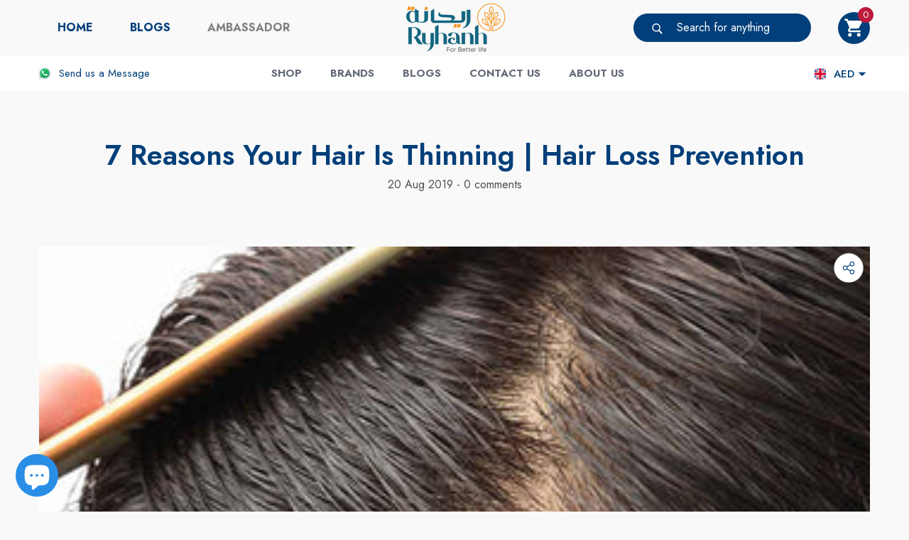

--- FILE ---
content_type: text/html; charset=utf-8
request_url: https://mediluxegulf.com/en-qa/blogs/beauty-secrets/7-reasons-your-hair-is-thinning
body_size: 62346
content:
<!doctype html><html class="no-js" lang="en" >
    <head>
        <meta charset="utf-8">
        <meta http-equiv="X-UA-Compatible" content="IE=edge">
        <meta name="viewport" content="width=device-width,initial-scale=1">
        <meta name="theme-color" content="">
        <link rel="canonical" href="https://mediluxegulf.com/en-qa/blogs/beauty-secrets/7-reasons-your-hair-is-thinning">
        <link canonical-shop-url="https://mediluxegulf.com/"><link rel="icon" type="image/png" href="//mediluxegulf.com/cdn/shop/files/favicon-4_32x32.png?v=1639652553"><link rel="preconnect" href="https://cdn.shopify.com" crossorigin><title>7 Reasons Your Hair Is Thinning | Hair Loss prevention
 &ndash; Mediluxe Medical Supplies | Online</title>

        
            <meta name="description" content="The moment you realize your hair is thinning can be harsh. But luckily, hair loss prevention has come a long way.">
        

        
<meta property="og:site_name" content="Mediluxe Medical Supplies | Online">
<meta property="og:url" content="https://mediluxegulf.com/en-qa/blogs/beauty-secrets/7-reasons-your-hair-is-thinning">
<meta property="og:title" content="7 Reasons Your Hair Is Thinning | Hair Loss prevention">
<meta property="og:type" content="article">
<meta property="og:description" content="The moment you realize your hair is thinning can be harsh. But luckily, hair loss prevention has come a long way."><meta property="og:image" content="http://mediluxegulf.com/cdn/shop/articles/hair-loss-square.jpg?v=1663596084">
    <meta property="og:image:secure_url" content="https://mediluxegulf.com/cdn/shop/articles/hair-loss-square.jpg?v=1663596084">
    <meta property="og:image:width" content="500">
    <meta property="og:image:height" content="500"><meta name="twitter:card" content="summary_large_image">
<meta name="twitter:title" content="7 Reasons Your Hair Is Thinning | Hair Loss prevention">
<meta name="twitter:description" content="The moment you realize your hair is thinning can be harsh. But luckily, hair loss prevention has come a long way.">

        <script>window.performance && window.performance.mark && window.performance.mark('shopify.content_for_header.start');</script><meta name="google-site-verification" content="aKHbEXRO7bHBVsLlh1_edJNXptUaMIGZEO8uep2QANE">
<meta name="facebook-domain-verification" content="itmwpzb0h2fdva4dxoc4gvf7qufh57">
<meta name="facebook-domain-verification" content="6n5w0zrtvu4yai7x5uf7ssmdwgih9m">
<meta name="google-site-verification" content="EuGgWcFsr4oD3MMcjVcA2W0LDhBFUAvXS1rQGll93ZY">
<meta id="shopify-digital-wallet" name="shopify-digital-wallet" content="/8361082995/digital_wallets/dialog">
<link rel="alternate" type="application/atom+xml" title="Feed" href="http://feeds.feedburner.com/mediluxe" />
<link rel="alternate" hreflang="x-default" href="https://mediluxegulf.com/blogs/beauty-secrets/7-reasons-your-hair-is-thinning">
<link rel="alternate" hreflang="en" href="https://mediluxegulf.com/blogs/beauty-secrets/7-reasons-your-hair-is-thinning">
<link rel="alternate" hreflang="ar" href="https://mediluxegulf.com/ar/blogs/beauty-secrets/7-reasons-your-hair-is-thinning">
<link rel="alternate" hreflang="hi" href="https://mediluxegulf.com/hi/blogs/beauty-secrets/7-reasons-your-hair-is-thinning">
<link rel="alternate" hreflang="ar-SA" href="https://mediluxegulf.com/ar-sa/blogs/beauty-secrets/7-reasons-your-hair-is-thinning">
<link rel="alternate" hreflang="en-SA" href="https://mediluxegulf.com/en-sa/blogs/beauty-secrets/7-reasons-your-hair-is-thinning">
<link rel="alternate" hreflang="hi-SA" href="https://mediluxegulf.com/hi-sa/blogs/beauty-secrets/7-reasons-your-hair-is-thinning">
<link rel="alternate" hreflang="ar-QA" href="https://mediluxegulf.com/ar-qa/blogs/beauty-secrets/7-reasons-your-hair-is-thinning">
<link rel="alternate" hreflang="en-QA" href="https://mediluxegulf.com/en-qa/blogs/beauty-secrets/7-reasons-your-hair-is-thinning">
<link rel="alternate" hreflang="ar-KW" href="https://mediluxegulf.com/ar-kw/blogs/beauty-secrets/7-reasons-your-hair-is-thinning">
<link rel="alternate" hreflang="en-KW" href="https://mediluxegulf.com/en-kw/blogs/beauty-secrets/7-reasons-your-hair-is-thinning">
<link rel="alternate" hreflang="hi-KW" href="https://mediluxegulf.com/hi-kw/blogs/beauty-secrets/7-reasons-your-hair-is-thinning">
<link rel="alternate" hreflang="en-OM" href="https://mediluxegulf.com/en-om/blogs/beauty-secrets/7-reasons-your-hair-is-thinning">
<link rel="alternate" hreflang="ar-OM" href="https://mediluxegulf.com/ar-om/blogs/beauty-secrets/7-reasons-your-hair-is-thinning">
<link rel="alternate" hreflang="hi-OM" href="https://mediluxegulf.com/hi-om/blogs/beauty-secrets/7-reasons-your-hair-is-thinning">
<link rel="alternate" hreflang="en-AC" href="https://mediluxegulf.com/en-int/blogs/beauty-secrets/7-reasons-your-hair-is-thinning">
<link rel="alternate" hreflang="ar-AC" href="https://mediluxegulf.com/ar-int/blogs/beauty-secrets/7-reasons-your-hair-is-thinning">
<link rel="alternate" hreflang="hi-AC" href="https://mediluxegulf.com/hi-int/blogs/beauty-secrets/7-reasons-your-hair-is-thinning">
<link rel="alternate" hreflang="en-AF" href="https://mediluxegulf.com/en-int/blogs/beauty-secrets/7-reasons-your-hair-is-thinning">
<link rel="alternate" hreflang="ar-AF" href="https://mediluxegulf.com/ar-int/blogs/beauty-secrets/7-reasons-your-hair-is-thinning">
<link rel="alternate" hreflang="hi-AF" href="https://mediluxegulf.com/hi-int/blogs/beauty-secrets/7-reasons-your-hair-is-thinning">
<link rel="alternate" hreflang="en-AG" href="https://mediluxegulf.com/en-int/blogs/beauty-secrets/7-reasons-your-hair-is-thinning">
<link rel="alternate" hreflang="ar-AG" href="https://mediluxegulf.com/ar-int/blogs/beauty-secrets/7-reasons-your-hair-is-thinning">
<link rel="alternate" hreflang="hi-AG" href="https://mediluxegulf.com/hi-int/blogs/beauty-secrets/7-reasons-your-hair-is-thinning">
<link rel="alternate" hreflang="en-AI" href="https://mediluxegulf.com/en-int/blogs/beauty-secrets/7-reasons-your-hair-is-thinning">
<link rel="alternate" hreflang="ar-AI" href="https://mediluxegulf.com/ar-int/blogs/beauty-secrets/7-reasons-your-hair-is-thinning">
<link rel="alternate" hreflang="hi-AI" href="https://mediluxegulf.com/hi-int/blogs/beauty-secrets/7-reasons-your-hair-is-thinning">
<link rel="alternate" hreflang="en-AR" href="https://mediluxegulf.com/en-int/blogs/beauty-secrets/7-reasons-your-hair-is-thinning">
<link rel="alternate" hreflang="ar-AR" href="https://mediluxegulf.com/ar-int/blogs/beauty-secrets/7-reasons-your-hair-is-thinning">
<link rel="alternate" hreflang="hi-AR" href="https://mediluxegulf.com/hi-int/blogs/beauty-secrets/7-reasons-your-hair-is-thinning">
<link rel="alternate" hreflang="en-AW" href="https://mediluxegulf.com/en-int/blogs/beauty-secrets/7-reasons-your-hair-is-thinning">
<link rel="alternate" hreflang="ar-AW" href="https://mediluxegulf.com/ar-int/blogs/beauty-secrets/7-reasons-your-hair-is-thinning">
<link rel="alternate" hreflang="hi-AW" href="https://mediluxegulf.com/hi-int/blogs/beauty-secrets/7-reasons-your-hair-is-thinning">
<link rel="alternate" hreflang="en-AZ" href="https://mediluxegulf.com/en-int/blogs/beauty-secrets/7-reasons-your-hair-is-thinning">
<link rel="alternate" hreflang="ar-AZ" href="https://mediluxegulf.com/ar-int/blogs/beauty-secrets/7-reasons-your-hair-is-thinning">
<link rel="alternate" hreflang="hi-AZ" href="https://mediluxegulf.com/hi-int/blogs/beauty-secrets/7-reasons-your-hair-is-thinning">
<link rel="alternate" hreflang="en-BB" href="https://mediluxegulf.com/en-int/blogs/beauty-secrets/7-reasons-your-hair-is-thinning">
<link rel="alternate" hreflang="ar-BB" href="https://mediluxegulf.com/ar-int/blogs/beauty-secrets/7-reasons-your-hair-is-thinning">
<link rel="alternate" hreflang="hi-BB" href="https://mediluxegulf.com/hi-int/blogs/beauty-secrets/7-reasons-your-hair-is-thinning">
<link rel="alternate" hreflang="en-BD" href="https://mediluxegulf.com/en-int/blogs/beauty-secrets/7-reasons-your-hair-is-thinning">
<link rel="alternate" hreflang="ar-BD" href="https://mediluxegulf.com/ar-int/blogs/beauty-secrets/7-reasons-your-hair-is-thinning">
<link rel="alternate" hreflang="hi-BD" href="https://mediluxegulf.com/hi-int/blogs/beauty-secrets/7-reasons-your-hair-is-thinning">
<link rel="alternate" hreflang="en-BL" href="https://mediluxegulf.com/en-int/blogs/beauty-secrets/7-reasons-your-hair-is-thinning">
<link rel="alternate" hreflang="ar-BL" href="https://mediluxegulf.com/ar-int/blogs/beauty-secrets/7-reasons-your-hair-is-thinning">
<link rel="alternate" hreflang="hi-BL" href="https://mediluxegulf.com/hi-int/blogs/beauty-secrets/7-reasons-your-hair-is-thinning">
<link rel="alternate" hreflang="en-BM" href="https://mediluxegulf.com/en-int/blogs/beauty-secrets/7-reasons-your-hair-is-thinning">
<link rel="alternate" hreflang="ar-BM" href="https://mediluxegulf.com/ar-int/blogs/beauty-secrets/7-reasons-your-hair-is-thinning">
<link rel="alternate" hreflang="hi-BM" href="https://mediluxegulf.com/hi-int/blogs/beauty-secrets/7-reasons-your-hair-is-thinning">
<link rel="alternate" hreflang="en-BN" href="https://mediluxegulf.com/en-int/blogs/beauty-secrets/7-reasons-your-hair-is-thinning">
<link rel="alternate" hreflang="ar-BN" href="https://mediluxegulf.com/ar-int/blogs/beauty-secrets/7-reasons-your-hair-is-thinning">
<link rel="alternate" hreflang="hi-BN" href="https://mediluxegulf.com/hi-int/blogs/beauty-secrets/7-reasons-your-hair-is-thinning">
<link rel="alternate" hreflang="en-BO" href="https://mediluxegulf.com/en-int/blogs/beauty-secrets/7-reasons-your-hair-is-thinning">
<link rel="alternate" hreflang="ar-BO" href="https://mediluxegulf.com/ar-int/blogs/beauty-secrets/7-reasons-your-hair-is-thinning">
<link rel="alternate" hreflang="hi-BO" href="https://mediluxegulf.com/hi-int/blogs/beauty-secrets/7-reasons-your-hair-is-thinning">
<link rel="alternate" hreflang="en-BQ" href="https://mediluxegulf.com/en-int/blogs/beauty-secrets/7-reasons-your-hair-is-thinning">
<link rel="alternate" hreflang="ar-BQ" href="https://mediluxegulf.com/ar-int/blogs/beauty-secrets/7-reasons-your-hair-is-thinning">
<link rel="alternate" hreflang="hi-BQ" href="https://mediluxegulf.com/hi-int/blogs/beauty-secrets/7-reasons-your-hair-is-thinning">
<link rel="alternate" hreflang="en-BR" href="https://mediluxegulf.com/en-int/blogs/beauty-secrets/7-reasons-your-hair-is-thinning">
<link rel="alternate" hreflang="ar-BR" href="https://mediluxegulf.com/ar-int/blogs/beauty-secrets/7-reasons-your-hair-is-thinning">
<link rel="alternate" hreflang="hi-BR" href="https://mediluxegulf.com/hi-int/blogs/beauty-secrets/7-reasons-your-hair-is-thinning">
<link rel="alternate" hreflang="en-BS" href="https://mediluxegulf.com/en-int/blogs/beauty-secrets/7-reasons-your-hair-is-thinning">
<link rel="alternate" hreflang="ar-BS" href="https://mediluxegulf.com/ar-int/blogs/beauty-secrets/7-reasons-your-hair-is-thinning">
<link rel="alternate" hreflang="hi-BS" href="https://mediluxegulf.com/hi-int/blogs/beauty-secrets/7-reasons-your-hair-is-thinning">
<link rel="alternate" hreflang="en-BT" href="https://mediluxegulf.com/en-int/blogs/beauty-secrets/7-reasons-your-hair-is-thinning">
<link rel="alternate" hreflang="ar-BT" href="https://mediluxegulf.com/ar-int/blogs/beauty-secrets/7-reasons-your-hair-is-thinning">
<link rel="alternate" hreflang="hi-BT" href="https://mediluxegulf.com/hi-int/blogs/beauty-secrets/7-reasons-your-hair-is-thinning">
<link rel="alternate" hreflang="en-BZ" href="https://mediluxegulf.com/en-int/blogs/beauty-secrets/7-reasons-your-hair-is-thinning">
<link rel="alternate" hreflang="ar-BZ" href="https://mediluxegulf.com/ar-int/blogs/beauty-secrets/7-reasons-your-hair-is-thinning">
<link rel="alternate" hreflang="hi-BZ" href="https://mediluxegulf.com/hi-int/blogs/beauty-secrets/7-reasons-your-hair-is-thinning">
<link rel="alternate" hreflang="en-CA" href="https://mediluxegulf.com/en-int/blogs/beauty-secrets/7-reasons-your-hair-is-thinning">
<link rel="alternate" hreflang="ar-CA" href="https://mediluxegulf.com/ar-int/blogs/beauty-secrets/7-reasons-your-hair-is-thinning">
<link rel="alternate" hreflang="hi-CA" href="https://mediluxegulf.com/hi-int/blogs/beauty-secrets/7-reasons-your-hair-is-thinning">
<link rel="alternate" hreflang="en-CC" href="https://mediluxegulf.com/en-int/blogs/beauty-secrets/7-reasons-your-hair-is-thinning">
<link rel="alternate" hreflang="ar-CC" href="https://mediluxegulf.com/ar-int/blogs/beauty-secrets/7-reasons-your-hair-is-thinning">
<link rel="alternate" hreflang="hi-CC" href="https://mediluxegulf.com/hi-int/blogs/beauty-secrets/7-reasons-your-hair-is-thinning">
<link rel="alternate" hreflang="en-CK" href="https://mediluxegulf.com/en-int/blogs/beauty-secrets/7-reasons-your-hair-is-thinning">
<link rel="alternate" hreflang="ar-CK" href="https://mediluxegulf.com/ar-int/blogs/beauty-secrets/7-reasons-your-hair-is-thinning">
<link rel="alternate" hreflang="hi-CK" href="https://mediluxegulf.com/hi-int/blogs/beauty-secrets/7-reasons-your-hair-is-thinning">
<link rel="alternate" hreflang="en-CL" href="https://mediluxegulf.com/en-int/blogs/beauty-secrets/7-reasons-your-hair-is-thinning">
<link rel="alternate" hreflang="ar-CL" href="https://mediluxegulf.com/ar-int/blogs/beauty-secrets/7-reasons-your-hair-is-thinning">
<link rel="alternate" hreflang="hi-CL" href="https://mediluxegulf.com/hi-int/blogs/beauty-secrets/7-reasons-your-hair-is-thinning">
<link rel="alternate" hreflang="en-CO" href="https://mediluxegulf.com/en-int/blogs/beauty-secrets/7-reasons-your-hair-is-thinning">
<link rel="alternate" hreflang="ar-CO" href="https://mediluxegulf.com/ar-int/blogs/beauty-secrets/7-reasons-your-hair-is-thinning">
<link rel="alternate" hreflang="hi-CO" href="https://mediluxegulf.com/hi-int/blogs/beauty-secrets/7-reasons-your-hair-is-thinning">
<link rel="alternate" hreflang="en-CR" href="https://mediluxegulf.com/en-int/blogs/beauty-secrets/7-reasons-your-hair-is-thinning">
<link rel="alternate" hreflang="ar-CR" href="https://mediluxegulf.com/ar-int/blogs/beauty-secrets/7-reasons-your-hair-is-thinning">
<link rel="alternate" hreflang="hi-CR" href="https://mediluxegulf.com/hi-int/blogs/beauty-secrets/7-reasons-your-hair-is-thinning">
<link rel="alternate" hreflang="en-CW" href="https://mediluxegulf.com/en-int/blogs/beauty-secrets/7-reasons-your-hair-is-thinning">
<link rel="alternate" hreflang="ar-CW" href="https://mediluxegulf.com/ar-int/blogs/beauty-secrets/7-reasons-your-hair-is-thinning">
<link rel="alternate" hreflang="hi-CW" href="https://mediluxegulf.com/hi-int/blogs/beauty-secrets/7-reasons-your-hair-is-thinning">
<link rel="alternate" hreflang="en-CX" href="https://mediluxegulf.com/en-int/blogs/beauty-secrets/7-reasons-your-hair-is-thinning">
<link rel="alternate" hreflang="ar-CX" href="https://mediluxegulf.com/ar-int/blogs/beauty-secrets/7-reasons-your-hair-is-thinning">
<link rel="alternate" hreflang="hi-CX" href="https://mediluxegulf.com/hi-int/blogs/beauty-secrets/7-reasons-your-hair-is-thinning">
<link rel="alternate" hreflang="en-DM" href="https://mediluxegulf.com/en-int/blogs/beauty-secrets/7-reasons-your-hair-is-thinning">
<link rel="alternate" hreflang="ar-DM" href="https://mediluxegulf.com/ar-int/blogs/beauty-secrets/7-reasons-your-hair-is-thinning">
<link rel="alternate" hreflang="hi-DM" href="https://mediluxegulf.com/hi-int/blogs/beauty-secrets/7-reasons-your-hair-is-thinning">
<link rel="alternate" hreflang="en-DO" href="https://mediluxegulf.com/en-int/blogs/beauty-secrets/7-reasons-your-hair-is-thinning">
<link rel="alternate" hreflang="ar-DO" href="https://mediluxegulf.com/ar-int/blogs/beauty-secrets/7-reasons-your-hair-is-thinning">
<link rel="alternate" hreflang="hi-DO" href="https://mediluxegulf.com/hi-int/blogs/beauty-secrets/7-reasons-your-hair-is-thinning">
<link rel="alternate" hreflang="en-EC" href="https://mediluxegulf.com/en-int/blogs/beauty-secrets/7-reasons-your-hair-is-thinning">
<link rel="alternate" hreflang="ar-EC" href="https://mediluxegulf.com/ar-int/blogs/beauty-secrets/7-reasons-your-hair-is-thinning">
<link rel="alternate" hreflang="hi-EC" href="https://mediluxegulf.com/hi-int/blogs/beauty-secrets/7-reasons-your-hair-is-thinning">
<link rel="alternate" hreflang="en-FJ" href="https://mediluxegulf.com/en-int/blogs/beauty-secrets/7-reasons-your-hair-is-thinning">
<link rel="alternate" hreflang="ar-FJ" href="https://mediluxegulf.com/ar-int/blogs/beauty-secrets/7-reasons-your-hair-is-thinning">
<link rel="alternate" hreflang="hi-FJ" href="https://mediluxegulf.com/hi-int/blogs/beauty-secrets/7-reasons-your-hair-is-thinning">
<link rel="alternate" hreflang="en-FK" href="https://mediluxegulf.com/en-int/blogs/beauty-secrets/7-reasons-your-hair-is-thinning">
<link rel="alternate" hreflang="ar-FK" href="https://mediluxegulf.com/ar-int/blogs/beauty-secrets/7-reasons-your-hair-is-thinning">
<link rel="alternate" hreflang="hi-FK" href="https://mediluxegulf.com/hi-int/blogs/beauty-secrets/7-reasons-your-hair-is-thinning">
<link rel="alternate" hreflang="en-GD" href="https://mediluxegulf.com/en-int/blogs/beauty-secrets/7-reasons-your-hair-is-thinning">
<link rel="alternate" hreflang="ar-GD" href="https://mediluxegulf.com/ar-int/blogs/beauty-secrets/7-reasons-your-hair-is-thinning">
<link rel="alternate" hreflang="hi-GD" href="https://mediluxegulf.com/hi-int/blogs/beauty-secrets/7-reasons-your-hair-is-thinning">
<link rel="alternate" hreflang="en-GF" href="https://mediluxegulf.com/en-int/blogs/beauty-secrets/7-reasons-your-hair-is-thinning">
<link rel="alternate" hreflang="ar-GF" href="https://mediluxegulf.com/ar-int/blogs/beauty-secrets/7-reasons-your-hair-is-thinning">
<link rel="alternate" hreflang="hi-GF" href="https://mediluxegulf.com/hi-int/blogs/beauty-secrets/7-reasons-your-hair-is-thinning">
<link rel="alternate" hreflang="en-GS" href="https://mediluxegulf.com/en-int/blogs/beauty-secrets/7-reasons-your-hair-is-thinning">
<link rel="alternate" hreflang="ar-GS" href="https://mediluxegulf.com/ar-int/blogs/beauty-secrets/7-reasons-your-hair-is-thinning">
<link rel="alternate" hreflang="hi-GS" href="https://mediluxegulf.com/hi-int/blogs/beauty-secrets/7-reasons-your-hair-is-thinning">
<link rel="alternate" hreflang="en-GT" href="https://mediluxegulf.com/en-int/blogs/beauty-secrets/7-reasons-your-hair-is-thinning">
<link rel="alternate" hreflang="ar-GT" href="https://mediluxegulf.com/ar-int/blogs/beauty-secrets/7-reasons-your-hair-is-thinning">
<link rel="alternate" hreflang="hi-GT" href="https://mediluxegulf.com/hi-int/blogs/beauty-secrets/7-reasons-your-hair-is-thinning">
<link rel="alternate" hreflang="en-GY" href="https://mediluxegulf.com/en-int/blogs/beauty-secrets/7-reasons-your-hair-is-thinning">
<link rel="alternate" hreflang="ar-GY" href="https://mediluxegulf.com/ar-int/blogs/beauty-secrets/7-reasons-your-hair-is-thinning">
<link rel="alternate" hreflang="hi-GY" href="https://mediluxegulf.com/hi-int/blogs/beauty-secrets/7-reasons-your-hair-is-thinning">
<link rel="alternate" hreflang="en-HN" href="https://mediluxegulf.com/en-int/blogs/beauty-secrets/7-reasons-your-hair-is-thinning">
<link rel="alternate" hreflang="ar-HN" href="https://mediluxegulf.com/ar-int/blogs/beauty-secrets/7-reasons-your-hair-is-thinning">
<link rel="alternate" hreflang="hi-HN" href="https://mediluxegulf.com/hi-int/blogs/beauty-secrets/7-reasons-your-hair-is-thinning">
<link rel="alternate" hreflang="en-HT" href="https://mediluxegulf.com/en-int/blogs/beauty-secrets/7-reasons-your-hair-is-thinning">
<link rel="alternate" hreflang="ar-HT" href="https://mediluxegulf.com/ar-int/blogs/beauty-secrets/7-reasons-your-hair-is-thinning">
<link rel="alternate" hreflang="hi-HT" href="https://mediluxegulf.com/hi-int/blogs/beauty-secrets/7-reasons-your-hair-is-thinning">
<link rel="alternate" hreflang="en-ID" href="https://mediluxegulf.com/en-int/blogs/beauty-secrets/7-reasons-your-hair-is-thinning">
<link rel="alternate" hreflang="ar-ID" href="https://mediluxegulf.com/ar-int/blogs/beauty-secrets/7-reasons-your-hair-is-thinning">
<link rel="alternate" hreflang="hi-ID" href="https://mediluxegulf.com/hi-int/blogs/beauty-secrets/7-reasons-your-hair-is-thinning">
<link rel="alternate" hreflang="en-IL" href="https://mediluxegulf.com/en-int/blogs/beauty-secrets/7-reasons-your-hair-is-thinning">
<link rel="alternate" hreflang="ar-IL" href="https://mediluxegulf.com/ar-int/blogs/beauty-secrets/7-reasons-your-hair-is-thinning">
<link rel="alternate" hreflang="hi-IL" href="https://mediluxegulf.com/hi-int/blogs/beauty-secrets/7-reasons-your-hair-is-thinning">
<link rel="alternate" hreflang="en-IO" href="https://mediluxegulf.com/en-int/blogs/beauty-secrets/7-reasons-your-hair-is-thinning">
<link rel="alternate" hreflang="ar-IO" href="https://mediluxegulf.com/ar-int/blogs/beauty-secrets/7-reasons-your-hair-is-thinning">
<link rel="alternate" hreflang="hi-IO" href="https://mediluxegulf.com/hi-int/blogs/beauty-secrets/7-reasons-your-hair-is-thinning">
<link rel="alternate" hreflang="en-IQ" href="https://mediluxegulf.com/en-int/blogs/beauty-secrets/7-reasons-your-hair-is-thinning">
<link rel="alternate" hreflang="ar-IQ" href="https://mediluxegulf.com/ar-int/blogs/beauty-secrets/7-reasons-your-hair-is-thinning">
<link rel="alternate" hreflang="hi-IQ" href="https://mediluxegulf.com/hi-int/blogs/beauty-secrets/7-reasons-your-hair-is-thinning">
<link rel="alternate" hreflang="en-JM" href="https://mediluxegulf.com/en-int/blogs/beauty-secrets/7-reasons-your-hair-is-thinning">
<link rel="alternate" hreflang="ar-JM" href="https://mediluxegulf.com/ar-int/blogs/beauty-secrets/7-reasons-your-hair-is-thinning">
<link rel="alternate" hreflang="hi-JM" href="https://mediluxegulf.com/hi-int/blogs/beauty-secrets/7-reasons-your-hair-is-thinning">
<link rel="alternate" hreflang="en-JO" href="https://mediluxegulf.com/en-int/blogs/beauty-secrets/7-reasons-your-hair-is-thinning">
<link rel="alternate" hreflang="ar-JO" href="https://mediluxegulf.com/ar-int/blogs/beauty-secrets/7-reasons-your-hair-is-thinning">
<link rel="alternate" hreflang="hi-JO" href="https://mediluxegulf.com/hi-int/blogs/beauty-secrets/7-reasons-your-hair-is-thinning">
<link rel="alternate" hreflang="en-JP" href="https://mediluxegulf.com/en-int/blogs/beauty-secrets/7-reasons-your-hair-is-thinning">
<link rel="alternate" hreflang="ar-JP" href="https://mediluxegulf.com/ar-int/blogs/beauty-secrets/7-reasons-your-hair-is-thinning">
<link rel="alternate" hreflang="hi-JP" href="https://mediluxegulf.com/hi-int/blogs/beauty-secrets/7-reasons-your-hair-is-thinning">
<link rel="alternate" hreflang="en-KG" href="https://mediluxegulf.com/en-int/blogs/beauty-secrets/7-reasons-your-hair-is-thinning">
<link rel="alternate" hreflang="ar-KG" href="https://mediluxegulf.com/ar-int/blogs/beauty-secrets/7-reasons-your-hair-is-thinning">
<link rel="alternate" hreflang="hi-KG" href="https://mediluxegulf.com/hi-int/blogs/beauty-secrets/7-reasons-your-hair-is-thinning">
<link rel="alternate" hreflang="en-KH" href="https://mediluxegulf.com/en-int/blogs/beauty-secrets/7-reasons-your-hair-is-thinning">
<link rel="alternate" hreflang="ar-KH" href="https://mediluxegulf.com/ar-int/blogs/beauty-secrets/7-reasons-your-hair-is-thinning">
<link rel="alternate" hreflang="hi-KH" href="https://mediluxegulf.com/hi-int/blogs/beauty-secrets/7-reasons-your-hair-is-thinning">
<link rel="alternate" hreflang="en-KI" href="https://mediluxegulf.com/en-int/blogs/beauty-secrets/7-reasons-your-hair-is-thinning">
<link rel="alternate" hreflang="ar-KI" href="https://mediluxegulf.com/ar-int/blogs/beauty-secrets/7-reasons-your-hair-is-thinning">
<link rel="alternate" hreflang="hi-KI" href="https://mediluxegulf.com/hi-int/blogs/beauty-secrets/7-reasons-your-hair-is-thinning">
<link rel="alternate" hreflang="en-KN" href="https://mediluxegulf.com/en-int/blogs/beauty-secrets/7-reasons-your-hair-is-thinning">
<link rel="alternate" hreflang="ar-KN" href="https://mediluxegulf.com/ar-int/blogs/beauty-secrets/7-reasons-your-hair-is-thinning">
<link rel="alternate" hreflang="hi-KN" href="https://mediluxegulf.com/hi-int/blogs/beauty-secrets/7-reasons-your-hair-is-thinning">
<link rel="alternate" hreflang="en-KR" href="https://mediluxegulf.com/en-int/blogs/beauty-secrets/7-reasons-your-hair-is-thinning">
<link rel="alternate" hreflang="ar-KR" href="https://mediluxegulf.com/ar-int/blogs/beauty-secrets/7-reasons-your-hair-is-thinning">
<link rel="alternate" hreflang="hi-KR" href="https://mediluxegulf.com/hi-int/blogs/beauty-secrets/7-reasons-your-hair-is-thinning">
<link rel="alternate" hreflang="en-KY" href="https://mediluxegulf.com/en-int/blogs/beauty-secrets/7-reasons-your-hair-is-thinning">
<link rel="alternate" hreflang="ar-KY" href="https://mediluxegulf.com/ar-int/blogs/beauty-secrets/7-reasons-your-hair-is-thinning">
<link rel="alternate" hreflang="hi-KY" href="https://mediluxegulf.com/hi-int/blogs/beauty-secrets/7-reasons-your-hair-is-thinning">
<link rel="alternate" hreflang="en-KZ" href="https://mediluxegulf.com/en-int/blogs/beauty-secrets/7-reasons-your-hair-is-thinning">
<link rel="alternate" hreflang="ar-KZ" href="https://mediluxegulf.com/ar-int/blogs/beauty-secrets/7-reasons-your-hair-is-thinning">
<link rel="alternate" hreflang="hi-KZ" href="https://mediluxegulf.com/hi-int/blogs/beauty-secrets/7-reasons-your-hair-is-thinning">
<link rel="alternate" hreflang="en-LA" href="https://mediluxegulf.com/en-int/blogs/beauty-secrets/7-reasons-your-hair-is-thinning">
<link rel="alternate" hreflang="ar-LA" href="https://mediluxegulf.com/ar-int/blogs/beauty-secrets/7-reasons-your-hair-is-thinning">
<link rel="alternate" hreflang="hi-LA" href="https://mediluxegulf.com/hi-int/blogs/beauty-secrets/7-reasons-your-hair-is-thinning">
<link rel="alternate" hreflang="en-LB" href="https://mediluxegulf.com/en-int/blogs/beauty-secrets/7-reasons-your-hair-is-thinning">
<link rel="alternate" hreflang="ar-LB" href="https://mediluxegulf.com/ar-int/blogs/beauty-secrets/7-reasons-your-hair-is-thinning">
<link rel="alternate" hreflang="hi-LB" href="https://mediluxegulf.com/hi-int/blogs/beauty-secrets/7-reasons-your-hair-is-thinning">
<link rel="alternate" hreflang="en-LC" href="https://mediluxegulf.com/en-int/blogs/beauty-secrets/7-reasons-your-hair-is-thinning">
<link rel="alternate" hreflang="ar-LC" href="https://mediluxegulf.com/ar-int/blogs/beauty-secrets/7-reasons-your-hair-is-thinning">
<link rel="alternate" hreflang="hi-LC" href="https://mediluxegulf.com/hi-int/blogs/beauty-secrets/7-reasons-your-hair-is-thinning">
<link rel="alternate" hreflang="en-LK" href="https://mediluxegulf.com/en-int/blogs/beauty-secrets/7-reasons-your-hair-is-thinning">
<link rel="alternate" hreflang="ar-LK" href="https://mediluxegulf.com/ar-int/blogs/beauty-secrets/7-reasons-your-hair-is-thinning">
<link rel="alternate" hreflang="hi-LK" href="https://mediluxegulf.com/hi-int/blogs/beauty-secrets/7-reasons-your-hair-is-thinning">
<link rel="alternate" hreflang="en-MF" href="https://mediluxegulf.com/en-int/blogs/beauty-secrets/7-reasons-your-hair-is-thinning">
<link rel="alternate" hreflang="ar-MF" href="https://mediluxegulf.com/ar-int/blogs/beauty-secrets/7-reasons-your-hair-is-thinning">
<link rel="alternate" hreflang="hi-MF" href="https://mediluxegulf.com/hi-int/blogs/beauty-secrets/7-reasons-your-hair-is-thinning">
<link rel="alternate" hreflang="en-MM" href="https://mediluxegulf.com/en-int/blogs/beauty-secrets/7-reasons-your-hair-is-thinning">
<link rel="alternate" hreflang="ar-MM" href="https://mediluxegulf.com/ar-int/blogs/beauty-secrets/7-reasons-your-hair-is-thinning">
<link rel="alternate" hreflang="hi-MM" href="https://mediluxegulf.com/hi-int/blogs/beauty-secrets/7-reasons-your-hair-is-thinning">
<link rel="alternate" hreflang="en-MN" href="https://mediluxegulf.com/en-int/blogs/beauty-secrets/7-reasons-your-hair-is-thinning">
<link rel="alternate" hreflang="ar-MN" href="https://mediluxegulf.com/ar-int/blogs/beauty-secrets/7-reasons-your-hair-is-thinning">
<link rel="alternate" hreflang="hi-MN" href="https://mediluxegulf.com/hi-int/blogs/beauty-secrets/7-reasons-your-hair-is-thinning">
<link rel="alternate" hreflang="en-MQ" href="https://mediluxegulf.com/en-int/blogs/beauty-secrets/7-reasons-your-hair-is-thinning">
<link rel="alternate" hreflang="ar-MQ" href="https://mediluxegulf.com/ar-int/blogs/beauty-secrets/7-reasons-your-hair-is-thinning">
<link rel="alternate" hreflang="hi-MQ" href="https://mediluxegulf.com/hi-int/blogs/beauty-secrets/7-reasons-your-hair-is-thinning">
<link rel="alternate" hreflang="en-MS" href="https://mediluxegulf.com/en-int/blogs/beauty-secrets/7-reasons-your-hair-is-thinning">
<link rel="alternate" hreflang="ar-MS" href="https://mediluxegulf.com/ar-int/blogs/beauty-secrets/7-reasons-your-hair-is-thinning">
<link rel="alternate" hreflang="hi-MS" href="https://mediluxegulf.com/hi-int/blogs/beauty-secrets/7-reasons-your-hair-is-thinning">
<link rel="alternate" hreflang="en-MV" href="https://mediluxegulf.com/en-int/blogs/beauty-secrets/7-reasons-your-hair-is-thinning">
<link rel="alternate" hreflang="ar-MV" href="https://mediluxegulf.com/ar-int/blogs/beauty-secrets/7-reasons-your-hair-is-thinning">
<link rel="alternate" hreflang="hi-MV" href="https://mediluxegulf.com/hi-int/blogs/beauty-secrets/7-reasons-your-hair-is-thinning">
<link rel="alternate" hreflang="en-MX" href="https://mediluxegulf.com/en-int/blogs/beauty-secrets/7-reasons-your-hair-is-thinning">
<link rel="alternate" hreflang="ar-MX" href="https://mediluxegulf.com/ar-int/blogs/beauty-secrets/7-reasons-your-hair-is-thinning">
<link rel="alternate" hreflang="hi-MX" href="https://mediluxegulf.com/hi-int/blogs/beauty-secrets/7-reasons-your-hair-is-thinning">
<link rel="alternate" hreflang="en-MY" href="https://mediluxegulf.com/en-int/blogs/beauty-secrets/7-reasons-your-hair-is-thinning">
<link rel="alternate" hreflang="ar-MY" href="https://mediluxegulf.com/ar-int/blogs/beauty-secrets/7-reasons-your-hair-is-thinning">
<link rel="alternate" hreflang="hi-MY" href="https://mediluxegulf.com/hi-int/blogs/beauty-secrets/7-reasons-your-hair-is-thinning">
<link rel="alternate" hreflang="en-NC" href="https://mediluxegulf.com/en-int/blogs/beauty-secrets/7-reasons-your-hair-is-thinning">
<link rel="alternate" hreflang="ar-NC" href="https://mediluxegulf.com/ar-int/blogs/beauty-secrets/7-reasons-your-hair-is-thinning">
<link rel="alternate" hreflang="hi-NC" href="https://mediluxegulf.com/hi-int/blogs/beauty-secrets/7-reasons-your-hair-is-thinning">
<link rel="alternate" hreflang="en-NF" href="https://mediluxegulf.com/en-int/blogs/beauty-secrets/7-reasons-your-hair-is-thinning">
<link rel="alternate" hreflang="ar-NF" href="https://mediluxegulf.com/ar-int/blogs/beauty-secrets/7-reasons-your-hair-is-thinning">
<link rel="alternate" hreflang="hi-NF" href="https://mediluxegulf.com/hi-int/blogs/beauty-secrets/7-reasons-your-hair-is-thinning">
<link rel="alternate" hreflang="en-NI" href="https://mediluxegulf.com/en-int/blogs/beauty-secrets/7-reasons-your-hair-is-thinning">
<link rel="alternate" hreflang="ar-NI" href="https://mediluxegulf.com/ar-int/blogs/beauty-secrets/7-reasons-your-hair-is-thinning">
<link rel="alternate" hreflang="hi-NI" href="https://mediluxegulf.com/hi-int/blogs/beauty-secrets/7-reasons-your-hair-is-thinning">
<link rel="alternate" hreflang="en-NP" href="https://mediluxegulf.com/en-int/blogs/beauty-secrets/7-reasons-your-hair-is-thinning">
<link rel="alternate" hreflang="ar-NP" href="https://mediluxegulf.com/ar-int/blogs/beauty-secrets/7-reasons-your-hair-is-thinning">
<link rel="alternate" hreflang="hi-NP" href="https://mediluxegulf.com/hi-int/blogs/beauty-secrets/7-reasons-your-hair-is-thinning">
<link rel="alternate" hreflang="en-NR" href="https://mediluxegulf.com/en-int/blogs/beauty-secrets/7-reasons-your-hair-is-thinning">
<link rel="alternate" hreflang="ar-NR" href="https://mediluxegulf.com/ar-int/blogs/beauty-secrets/7-reasons-your-hair-is-thinning">
<link rel="alternate" hreflang="hi-NR" href="https://mediluxegulf.com/hi-int/blogs/beauty-secrets/7-reasons-your-hair-is-thinning">
<link rel="alternate" hreflang="en-NU" href="https://mediluxegulf.com/en-int/blogs/beauty-secrets/7-reasons-your-hair-is-thinning">
<link rel="alternate" hreflang="ar-NU" href="https://mediluxegulf.com/ar-int/blogs/beauty-secrets/7-reasons-your-hair-is-thinning">
<link rel="alternate" hreflang="hi-NU" href="https://mediluxegulf.com/hi-int/blogs/beauty-secrets/7-reasons-your-hair-is-thinning">
<link rel="alternate" hreflang="en-NZ" href="https://mediluxegulf.com/en-int/blogs/beauty-secrets/7-reasons-your-hair-is-thinning">
<link rel="alternate" hreflang="ar-NZ" href="https://mediluxegulf.com/ar-int/blogs/beauty-secrets/7-reasons-your-hair-is-thinning">
<link rel="alternate" hreflang="hi-NZ" href="https://mediluxegulf.com/hi-int/blogs/beauty-secrets/7-reasons-your-hair-is-thinning">
<link rel="alternate" hreflang="en-PA" href="https://mediluxegulf.com/en-int/blogs/beauty-secrets/7-reasons-your-hair-is-thinning">
<link rel="alternate" hreflang="ar-PA" href="https://mediluxegulf.com/ar-int/blogs/beauty-secrets/7-reasons-your-hair-is-thinning">
<link rel="alternate" hreflang="hi-PA" href="https://mediluxegulf.com/hi-int/blogs/beauty-secrets/7-reasons-your-hair-is-thinning">
<link rel="alternate" hreflang="en-PE" href="https://mediluxegulf.com/en-int/blogs/beauty-secrets/7-reasons-your-hair-is-thinning">
<link rel="alternate" hreflang="ar-PE" href="https://mediluxegulf.com/ar-int/blogs/beauty-secrets/7-reasons-your-hair-is-thinning">
<link rel="alternate" hreflang="hi-PE" href="https://mediluxegulf.com/hi-int/blogs/beauty-secrets/7-reasons-your-hair-is-thinning">
<link rel="alternate" hreflang="en-PF" href="https://mediluxegulf.com/en-int/blogs/beauty-secrets/7-reasons-your-hair-is-thinning">
<link rel="alternate" hreflang="ar-PF" href="https://mediluxegulf.com/ar-int/blogs/beauty-secrets/7-reasons-your-hair-is-thinning">
<link rel="alternate" hreflang="hi-PF" href="https://mediluxegulf.com/hi-int/blogs/beauty-secrets/7-reasons-your-hair-is-thinning">
<link rel="alternate" hreflang="en-PG" href="https://mediluxegulf.com/en-int/blogs/beauty-secrets/7-reasons-your-hair-is-thinning">
<link rel="alternate" hreflang="ar-PG" href="https://mediluxegulf.com/ar-int/blogs/beauty-secrets/7-reasons-your-hair-is-thinning">
<link rel="alternate" hreflang="hi-PG" href="https://mediluxegulf.com/hi-int/blogs/beauty-secrets/7-reasons-your-hair-is-thinning">
<link rel="alternate" hreflang="en-PH" href="https://mediluxegulf.com/en-int/blogs/beauty-secrets/7-reasons-your-hair-is-thinning">
<link rel="alternate" hreflang="ar-PH" href="https://mediluxegulf.com/ar-int/blogs/beauty-secrets/7-reasons-your-hair-is-thinning">
<link rel="alternate" hreflang="hi-PH" href="https://mediluxegulf.com/hi-int/blogs/beauty-secrets/7-reasons-your-hair-is-thinning">
<link rel="alternate" hreflang="en-PK" href="https://mediluxegulf.com/en-int/blogs/beauty-secrets/7-reasons-your-hair-is-thinning">
<link rel="alternate" hreflang="ar-PK" href="https://mediluxegulf.com/ar-int/blogs/beauty-secrets/7-reasons-your-hair-is-thinning">
<link rel="alternate" hreflang="hi-PK" href="https://mediluxegulf.com/hi-int/blogs/beauty-secrets/7-reasons-your-hair-is-thinning">
<link rel="alternate" hreflang="en-PM" href="https://mediluxegulf.com/en-int/blogs/beauty-secrets/7-reasons-your-hair-is-thinning">
<link rel="alternate" hreflang="ar-PM" href="https://mediluxegulf.com/ar-int/blogs/beauty-secrets/7-reasons-your-hair-is-thinning">
<link rel="alternate" hreflang="hi-PM" href="https://mediluxegulf.com/hi-int/blogs/beauty-secrets/7-reasons-your-hair-is-thinning">
<link rel="alternate" hreflang="en-PN" href="https://mediluxegulf.com/en-int/blogs/beauty-secrets/7-reasons-your-hair-is-thinning">
<link rel="alternate" hreflang="ar-PN" href="https://mediluxegulf.com/ar-int/blogs/beauty-secrets/7-reasons-your-hair-is-thinning">
<link rel="alternate" hreflang="hi-PN" href="https://mediluxegulf.com/hi-int/blogs/beauty-secrets/7-reasons-your-hair-is-thinning">
<link rel="alternate" hreflang="en-PS" href="https://mediluxegulf.com/en-int/blogs/beauty-secrets/7-reasons-your-hair-is-thinning">
<link rel="alternate" hreflang="ar-PS" href="https://mediluxegulf.com/ar-int/blogs/beauty-secrets/7-reasons-your-hair-is-thinning">
<link rel="alternate" hreflang="hi-PS" href="https://mediluxegulf.com/hi-int/blogs/beauty-secrets/7-reasons-your-hair-is-thinning">
<link rel="alternate" hreflang="en-PY" href="https://mediluxegulf.com/en-int/blogs/beauty-secrets/7-reasons-your-hair-is-thinning">
<link rel="alternate" hreflang="ar-PY" href="https://mediluxegulf.com/ar-int/blogs/beauty-secrets/7-reasons-your-hair-is-thinning">
<link rel="alternate" hreflang="hi-PY" href="https://mediluxegulf.com/hi-int/blogs/beauty-secrets/7-reasons-your-hair-is-thinning">
<link rel="alternate" hreflang="en-RU" href="https://mediluxegulf.com/en-int/blogs/beauty-secrets/7-reasons-your-hair-is-thinning">
<link rel="alternate" hreflang="ar-RU" href="https://mediluxegulf.com/ar-int/blogs/beauty-secrets/7-reasons-your-hair-is-thinning">
<link rel="alternate" hreflang="hi-RU" href="https://mediluxegulf.com/hi-int/blogs/beauty-secrets/7-reasons-your-hair-is-thinning">
<link rel="alternate" hreflang="en-SB" href="https://mediluxegulf.com/en-int/blogs/beauty-secrets/7-reasons-your-hair-is-thinning">
<link rel="alternate" hreflang="ar-SB" href="https://mediluxegulf.com/ar-int/blogs/beauty-secrets/7-reasons-your-hair-is-thinning">
<link rel="alternate" hreflang="hi-SB" href="https://mediluxegulf.com/hi-int/blogs/beauty-secrets/7-reasons-your-hair-is-thinning">
<link rel="alternate" hreflang="en-SG" href="https://mediluxegulf.com/en-int/blogs/beauty-secrets/7-reasons-your-hair-is-thinning">
<link rel="alternate" hreflang="ar-SG" href="https://mediluxegulf.com/ar-int/blogs/beauty-secrets/7-reasons-your-hair-is-thinning">
<link rel="alternate" hreflang="hi-SG" href="https://mediluxegulf.com/hi-int/blogs/beauty-secrets/7-reasons-your-hair-is-thinning">
<link rel="alternate" hreflang="en-SR" href="https://mediluxegulf.com/en-int/blogs/beauty-secrets/7-reasons-your-hair-is-thinning">
<link rel="alternate" hreflang="ar-SR" href="https://mediluxegulf.com/ar-int/blogs/beauty-secrets/7-reasons-your-hair-is-thinning">
<link rel="alternate" hreflang="hi-SR" href="https://mediluxegulf.com/hi-int/blogs/beauty-secrets/7-reasons-your-hair-is-thinning">
<link rel="alternate" hreflang="en-SV" href="https://mediluxegulf.com/en-int/blogs/beauty-secrets/7-reasons-your-hair-is-thinning">
<link rel="alternate" hreflang="ar-SV" href="https://mediluxegulf.com/ar-int/blogs/beauty-secrets/7-reasons-your-hair-is-thinning">
<link rel="alternate" hreflang="hi-SV" href="https://mediluxegulf.com/hi-int/blogs/beauty-secrets/7-reasons-your-hair-is-thinning">
<link rel="alternate" hreflang="en-SX" href="https://mediluxegulf.com/en-int/blogs/beauty-secrets/7-reasons-your-hair-is-thinning">
<link rel="alternate" hreflang="ar-SX" href="https://mediluxegulf.com/ar-int/blogs/beauty-secrets/7-reasons-your-hair-is-thinning">
<link rel="alternate" hreflang="hi-SX" href="https://mediluxegulf.com/hi-int/blogs/beauty-secrets/7-reasons-your-hair-is-thinning">
<link rel="alternate" hreflang="en-TA" href="https://mediluxegulf.com/en-int/blogs/beauty-secrets/7-reasons-your-hair-is-thinning">
<link rel="alternate" hreflang="ar-TA" href="https://mediluxegulf.com/ar-int/blogs/beauty-secrets/7-reasons-your-hair-is-thinning">
<link rel="alternate" hreflang="hi-TA" href="https://mediluxegulf.com/hi-int/blogs/beauty-secrets/7-reasons-your-hair-is-thinning">
<link rel="alternate" hreflang="en-TC" href="https://mediluxegulf.com/en-int/blogs/beauty-secrets/7-reasons-your-hair-is-thinning">
<link rel="alternate" hreflang="ar-TC" href="https://mediluxegulf.com/ar-int/blogs/beauty-secrets/7-reasons-your-hair-is-thinning">
<link rel="alternate" hreflang="hi-TC" href="https://mediluxegulf.com/hi-int/blogs/beauty-secrets/7-reasons-your-hair-is-thinning">
<link rel="alternate" hreflang="en-TF" href="https://mediluxegulf.com/en-int/blogs/beauty-secrets/7-reasons-your-hair-is-thinning">
<link rel="alternate" hreflang="ar-TF" href="https://mediluxegulf.com/ar-int/blogs/beauty-secrets/7-reasons-your-hair-is-thinning">
<link rel="alternate" hreflang="hi-TF" href="https://mediluxegulf.com/hi-int/blogs/beauty-secrets/7-reasons-your-hair-is-thinning">
<link rel="alternate" hreflang="en-TH" href="https://mediluxegulf.com/en-int/blogs/beauty-secrets/7-reasons-your-hair-is-thinning">
<link rel="alternate" hreflang="ar-TH" href="https://mediluxegulf.com/ar-int/blogs/beauty-secrets/7-reasons-your-hair-is-thinning">
<link rel="alternate" hreflang="hi-TH" href="https://mediluxegulf.com/hi-int/blogs/beauty-secrets/7-reasons-your-hair-is-thinning">
<link rel="alternate" hreflang="en-TJ" href="https://mediluxegulf.com/en-int/blogs/beauty-secrets/7-reasons-your-hair-is-thinning">
<link rel="alternate" hreflang="ar-TJ" href="https://mediluxegulf.com/ar-int/blogs/beauty-secrets/7-reasons-your-hair-is-thinning">
<link rel="alternate" hreflang="hi-TJ" href="https://mediluxegulf.com/hi-int/blogs/beauty-secrets/7-reasons-your-hair-is-thinning">
<link rel="alternate" hreflang="en-TK" href="https://mediluxegulf.com/en-int/blogs/beauty-secrets/7-reasons-your-hair-is-thinning">
<link rel="alternate" hreflang="ar-TK" href="https://mediluxegulf.com/ar-int/blogs/beauty-secrets/7-reasons-your-hair-is-thinning">
<link rel="alternate" hreflang="hi-TK" href="https://mediluxegulf.com/hi-int/blogs/beauty-secrets/7-reasons-your-hair-is-thinning">
<link rel="alternate" hreflang="en-TL" href="https://mediluxegulf.com/en-int/blogs/beauty-secrets/7-reasons-your-hair-is-thinning">
<link rel="alternate" hreflang="ar-TL" href="https://mediluxegulf.com/ar-int/blogs/beauty-secrets/7-reasons-your-hair-is-thinning">
<link rel="alternate" hreflang="hi-TL" href="https://mediluxegulf.com/hi-int/blogs/beauty-secrets/7-reasons-your-hair-is-thinning">
<link rel="alternate" hreflang="en-TM" href="https://mediluxegulf.com/en-int/blogs/beauty-secrets/7-reasons-your-hair-is-thinning">
<link rel="alternate" hreflang="ar-TM" href="https://mediluxegulf.com/ar-int/blogs/beauty-secrets/7-reasons-your-hair-is-thinning">
<link rel="alternate" hreflang="hi-TM" href="https://mediluxegulf.com/hi-int/blogs/beauty-secrets/7-reasons-your-hair-is-thinning">
<link rel="alternate" hreflang="en-TO" href="https://mediluxegulf.com/en-int/blogs/beauty-secrets/7-reasons-your-hair-is-thinning">
<link rel="alternate" hreflang="ar-TO" href="https://mediluxegulf.com/ar-int/blogs/beauty-secrets/7-reasons-your-hair-is-thinning">
<link rel="alternate" hreflang="hi-TO" href="https://mediluxegulf.com/hi-int/blogs/beauty-secrets/7-reasons-your-hair-is-thinning">
<link rel="alternate" hreflang="en-TT" href="https://mediluxegulf.com/en-int/blogs/beauty-secrets/7-reasons-your-hair-is-thinning">
<link rel="alternate" hreflang="ar-TT" href="https://mediluxegulf.com/ar-int/blogs/beauty-secrets/7-reasons-your-hair-is-thinning">
<link rel="alternate" hreflang="hi-TT" href="https://mediluxegulf.com/hi-int/blogs/beauty-secrets/7-reasons-your-hair-is-thinning">
<link rel="alternate" hreflang="en-TV" href="https://mediluxegulf.com/en-int/blogs/beauty-secrets/7-reasons-your-hair-is-thinning">
<link rel="alternate" hreflang="ar-TV" href="https://mediluxegulf.com/ar-int/blogs/beauty-secrets/7-reasons-your-hair-is-thinning">
<link rel="alternate" hreflang="hi-TV" href="https://mediluxegulf.com/hi-int/blogs/beauty-secrets/7-reasons-your-hair-is-thinning">
<link rel="alternate" hreflang="en-TW" href="https://mediluxegulf.com/en-int/blogs/beauty-secrets/7-reasons-your-hair-is-thinning">
<link rel="alternate" hreflang="ar-TW" href="https://mediluxegulf.com/ar-int/blogs/beauty-secrets/7-reasons-your-hair-is-thinning">
<link rel="alternate" hreflang="hi-TW" href="https://mediluxegulf.com/hi-int/blogs/beauty-secrets/7-reasons-your-hair-is-thinning">
<link rel="alternate" hreflang="en-UM" href="https://mediluxegulf.com/en-int/blogs/beauty-secrets/7-reasons-your-hair-is-thinning">
<link rel="alternate" hreflang="ar-UM" href="https://mediluxegulf.com/ar-int/blogs/beauty-secrets/7-reasons-your-hair-is-thinning">
<link rel="alternate" hreflang="hi-UM" href="https://mediluxegulf.com/hi-int/blogs/beauty-secrets/7-reasons-your-hair-is-thinning">
<link rel="alternate" hreflang="en-UY" href="https://mediluxegulf.com/en-int/blogs/beauty-secrets/7-reasons-your-hair-is-thinning">
<link rel="alternate" hreflang="ar-UY" href="https://mediluxegulf.com/ar-int/blogs/beauty-secrets/7-reasons-your-hair-is-thinning">
<link rel="alternate" hreflang="hi-UY" href="https://mediluxegulf.com/hi-int/blogs/beauty-secrets/7-reasons-your-hair-is-thinning">
<link rel="alternate" hreflang="en-UZ" href="https://mediluxegulf.com/en-int/blogs/beauty-secrets/7-reasons-your-hair-is-thinning">
<link rel="alternate" hreflang="ar-UZ" href="https://mediluxegulf.com/ar-int/blogs/beauty-secrets/7-reasons-your-hair-is-thinning">
<link rel="alternate" hreflang="hi-UZ" href="https://mediluxegulf.com/hi-int/blogs/beauty-secrets/7-reasons-your-hair-is-thinning">
<link rel="alternate" hreflang="en-VC" href="https://mediluxegulf.com/en-int/blogs/beauty-secrets/7-reasons-your-hair-is-thinning">
<link rel="alternate" hreflang="ar-VC" href="https://mediluxegulf.com/ar-int/blogs/beauty-secrets/7-reasons-your-hair-is-thinning">
<link rel="alternate" hreflang="hi-VC" href="https://mediluxegulf.com/hi-int/blogs/beauty-secrets/7-reasons-your-hair-is-thinning">
<link rel="alternate" hreflang="en-VE" href="https://mediluxegulf.com/en-int/blogs/beauty-secrets/7-reasons-your-hair-is-thinning">
<link rel="alternate" hreflang="ar-VE" href="https://mediluxegulf.com/ar-int/blogs/beauty-secrets/7-reasons-your-hair-is-thinning">
<link rel="alternate" hreflang="hi-VE" href="https://mediluxegulf.com/hi-int/blogs/beauty-secrets/7-reasons-your-hair-is-thinning">
<link rel="alternate" hreflang="en-VG" href="https://mediluxegulf.com/en-int/blogs/beauty-secrets/7-reasons-your-hair-is-thinning">
<link rel="alternate" hreflang="ar-VG" href="https://mediluxegulf.com/ar-int/blogs/beauty-secrets/7-reasons-your-hair-is-thinning">
<link rel="alternate" hreflang="hi-VG" href="https://mediluxegulf.com/hi-int/blogs/beauty-secrets/7-reasons-your-hair-is-thinning">
<link rel="alternate" hreflang="en-VN" href="https://mediluxegulf.com/en-int/blogs/beauty-secrets/7-reasons-your-hair-is-thinning">
<link rel="alternate" hreflang="ar-VN" href="https://mediluxegulf.com/ar-int/blogs/beauty-secrets/7-reasons-your-hair-is-thinning">
<link rel="alternate" hreflang="hi-VN" href="https://mediluxegulf.com/hi-int/blogs/beauty-secrets/7-reasons-your-hair-is-thinning">
<link rel="alternate" hreflang="en-VU" href="https://mediluxegulf.com/en-int/blogs/beauty-secrets/7-reasons-your-hair-is-thinning">
<link rel="alternate" hreflang="ar-VU" href="https://mediluxegulf.com/ar-int/blogs/beauty-secrets/7-reasons-your-hair-is-thinning">
<link rel="alternate" hreflang="hi-VU" href="https://mediluxegulf.com/hi-int/blogs/beauty-secrets/7-reasons-your-hair-is-thinning">
<link rel="alternate" hreflang="en-WF" href="https://mediluxegulf.com/en-int/blogs/beauty-secrets/7-reasons-your-hair-is-thinning">
<link rel="alternate" hreflang="ar-WF" href="https://mediluxegulf.com/ar-int/blogs/beauty-secrets/7-reasons-your-hair-is-thinning">
<link rel="alternate" hreflang="hi-WF" href="https://mediluxegulf.com/hi-int/blogs/beauty-secrets/7-reasons-your-hair-is-thinning">
<link rel="alternate" hreflang="en-WS" href="https://mediluxegulf.com/en-int/blogs/beauty-secrets/7-reasons-your-hair-is-thinning">
<link rel="alternate" hreflang="ar-WS" href="https://mediluxegulf.com/ar-int/blogs/beauty-secrets/7-reasons-your-hair-is-thinning">
<link rel="alternate" hreflang="hi-WS" href="https://mediluxegulf.com/hi-int/blogs/beauty-secrets/7-reasons-your-hair-is-thinning">
<link rel="alternate" hreflang="en-YE" href="https://mediluxegulf.com/en-int/blogs/beauty-secrets/7-reasons-your-hair-is-thinning">
<link rel="alternate" hreflang="ar-YE" href="https://mediluxegulf.com/ar-int/blogs/beauty-secrets/7-reasons-your-hair-is-thinning">
<link rel="alternate" hreflang="hi-YE" href="https://mediluxegulf.com/hi-int/blogs/beauty-secrets/7-reasons-your-hair-is-thinning">
<link rel="alternate" hreflang="en-CN" href="https://mediluxegulf.com/en-ch/blogs/beauty-secrets/7-reasons-your-hair-is-thinning">
<link rel="alternate" hreflang="en-HK" href="https://mediluxegulf.com/en-ch/blogs/beauty-secrets/7-reasons-your-hair-is-thinning">
<link rel="alternate" hreflang="en-MO" href="https://mediluxegulf.com/en-ch/blogs/beauty-secrets/7-reasons-your-hair-is-thinning">
<link rel="alternate" hreflang="ar-EG" href="https://mediluxegulf.com/ar-eg/blogs/beauty-secrets/7-reasons-your-hair-is-thinning">
<link rel="alternate" hreflang="en-EG" href="https://mediluxegulf.com/en-eg/blogs/beauty-secrets/7-reasons-your-hair-is-thinning">
<link rel="alternate" hreflang="hi-IN" href="https://mediluxegulf.com/hi-in/blogs/beauty-secrets/7-reasons-your-hair-is-thinning">
<link rel="alternate" hreflang="en-IN" href="https://mediluxegulf.com/en-in/blogs/beauty-secrets/7-reasons-your-hair-is-thinning">
<link rel="alternate" hreflang="en-BH" href="https://mediluxegulf.com/en-bh/blogs/beauty-secrets/7-reasons-your-hair-is-thinning">
<link rel="alternate" hreflang="ar-BH" href="https://mediluxegulf.com/ar-bh/blogs/beauty-secrets/7-reasons-your-hair-is-thinning">
<link rel="alternate" hreflang="en-US" href="https://en-us.mediluxegulf.com/blogs/beauty-secrets/7-reasons-your-hair-is-thinning">
<script async="async" src="/checkouts/internal/preloads.js?locale=en-QA"></script>
<script id="shopify-features" type="application/json">{"accessToken":"7e43e3e9e3e3e0c953dfa98c470786ce","betas":["rich-media-storefront-analytics"],"domain":"mediluxegulf.com","predictiveSearch":true,"shopId":8361082995,"locale":"en"}</script>
<script>var Shopify = Shopify || {};
Shopify.shop = "mediluxegulf.myshopify.com";
Shopify.locale = "en";
Shopify.currency = {"active":"AED","rate":"1.0"};
Shopify.country = "QA";
Shopify.theme = {"name":"halo-2-0-0-sections-ready","id":129014923379,"schema_name":"Halo","schema_version":"2.0.0","theme_store_id":null,"role":"main"};
Shopify.theme.handle = "null";
Shopify.theme.style = {"id":null,"handle":null};
Shopify.cdnHost = "mediluxegulf.com/cdn";
Shopify.routes = Shopify.routes || {};
Shopify.routes.root = "/en-qa/";</script>
<script type="module">!function(o){(o.Shopify=o.Shopify||{}).modules=!0}(window);</script>
<script>!function(o){function n(){var o=[];function n(){o.push(Array.prototype.slice.apply(arguments))}return n.q=o,n}var t=o.Shopify=o.Shopify||{};t.loadFeatures=n(),t.autoloadFeatures=n()}(window);</script>
<script id="shop-js-analytics" type="application/json">{"pageType":"article"}</script>
<script defer="defer" async type="module" src="//mediluxegulf.com/cdn/shopifycloud/shop-js/modules/v2/client.init-shop-cart-sync_BN7fPSNr.en.esm.js"></script>
<script defer="defer" async type="module" src="//mediluxegulf.com/cdn/shopifycloud/shop-js/modules/v2/chunk.common_Cbph3Kss.esm.js"></script>
<script defer="defer" async type="module" src="//mediluxegulf.com/cdn/shopifycloud/shop-js/modules/v2/chunk.modal_DKumMAJ1.esm.js"></script>
<script type="module">
  await import("//mediluxegulf.com/cdn/shopifycloud/shop-js/modules/v2/client.init-shop-cart-sync_BN7fPSNr.en.esm.js");
await import("//mediluxegulf.com/cdn/shopifycloud/shop-js/modules/v2/chunk.common_Cbph3Kss.esm.js");
await import("//mediluxegulf.com/cdn/shopifycloud/shop-js/modules/v2/chunk.modal_DKumMAJ1.esm.js");

  window.Shopify.SignInWithShop?.initShopCartSync?.({"fedCMEnabled":true,"windoidEnabled":true});

</script>
<script>(function() {
  var isLoaded = false;
  function asyncLoad() {
    if (isLoaded) return;
    isLoaded = true;
    var urls = ["\/\/cdn.shopify.com\/proxy\/a0d92d9b2a364ce14c22bc1c093469109d079f8920858bbe41a4550a88426e4a\/api.goaffpro.com\/loader.js?shop=mediluxegulf.myshopify.com\u0026sp-cache-control=cHVibGljLCBtYXgtYWdlPTkwMA","https:\/\/scripttags.jst.ai\/shopify_justuno_8361082995_407569c0-71a2-11ec-a58a-f1799901d9e6.js?shop=mediluxegulf.myshopify.com"];
    for (var i = 0; i < urls.length; i++) {
      var s = document.createElement('script');
      s.type = 'text/javascript';
      s.async = true;
      s.src = urls[i];
      var x = document.getElementsByTagName('script')[0];
      x.parentNode.insertBefore(s, x);
    }
  };
  if(window.attachEvent) {
    window.attachEvent('onload', asyncLoad);
  } else {
    window.addEventListener('load', asyncLoad, false);
  }
})();</script>
<script id="__st">var __st={"a":8361082995,"offset":14400,"reqid":"afb3d398-4659-4dc9-a4a1-eb37310c35b8-1769797289","pageurl":"mediluxegulf.com\/en-qa\/blogs\/beauty-secrets\/7-reasons-your-hair-is-thinning","s":"articles-22661562483","u":"974c6c555f4b","p":"article","rtyp":"article","rid":22661562483};</script>
<script>window.ShopifyPaypalV4VisibilityTracking = true;</script>
<script id="captcha-bootstrap">!function(){'use strict';const t='contact',e='account',n='new_comment',o=[[t,t],['blogs',n],['comments',n],[t,'customer']],c=[[e,'customer_login'],[e,'guest_login'],[e,'recover_customer_password'],[e,'create_customer']],r=t=>t.map((([t,e])=>`form[action*='/${t}']:not([data-nocaptcha='true']) input[name='form_type'][value='${e}']`)).join(','),a=t=>()=>t?[...document.querySelectorAll(t)].map((t=>t.form)):[];function s(){const t=[...o],e=r(t);return a(e)}const i='password',u='form_key',d=['recaptcha-v3-token','g-recaptcha-response','h-captcha-response',i],f=()=>{try{return window.sessionStorage}catch{return}},m='__shopify_v',_=t=>t.elements[u];function p(t,e,n=!1){try{const o=window.sessionStorage,c=JSON.parse(o.getItem(e)),{data:r}=function(t){const{data:e,action:n}=t;return t[m]||n?{data:e,action:n}:{data:t,action:n}}(c);for(const[e,n]of Object.entries(r))t.elements[e]&&(t.elements[e].value=n);n&&o.removeItem(e)}catch(o){console.error('form repopulation failed',{error:o})}}const l='form_type',E='cptcha';function T(t){t.dataset[E]=!0}const w=window,h=w.document,L='Shopify',v='ce_forms',y='captcha';let A=!1;((t,e)=>{const n=(g='f06e6c50-85a8-45c8-87d0-21a2b65856fe',I='https://cdn.shopify.com/shopifycloud/storefront-forms-hcaptcha/ce_storefront_forms_captcha_hcaptcha.v1.5.2.iife.js',D={infoText:'Protected by hCaptcha',privacyText:'Privacy',termsText:'Terms'},(t,e,n)=>{const o=w[L][v],c=o.bindForm;if(c)return c(t,g,e,D).then(n);var r;o.q.push([[t,g,e,D],n]),r=I,A||(h.body.append(Object.assign(h.createElement('script'),{id:'captcha-provider',async:!0,src:r})),A=!0)});var g,I,D;w[L]=w[L]||{},w[L][v]=w[L][v]||{},w[L][v].q=[],w[L][y]=w[L][y]||{},w[L][y].protect=function(t,e){n(t,void 0,e),T(t)},Object.freeze(w[L][y]),function(t,e,n,w,h,L){const[v,y,A,g]=function(t,e,n){const i=e?o:[],u=t?c:[],d=[...i,...u],f=r(d),m=r(i),_=r(d.filter((([t,e])=>n.includes(e))));return[a(f),a(m),a(_),s()]}(w,h,L),I=t=>{const e=t.target;return e instanceof HTMLFormElement?e:e&&e.form},D=t=>v().includes(t);t.addEventListener('submit',(t=>{const e=I(t);if(!e)return;const n=D(e)&&!e.dataset.hcaptchaBound&&!e.dataset.recaptchaBound,o=_(e),c=g().includes(e)&&(!o||!o.value);(n||c)&&t.preventDefault(),c&&!n&&(function(t){try{if(!f())return;!function(t){const e=f();if(!e)return;const n=_(t);if(!n)return;const o=n.value;o&&e.removeItem(o)}(t);const e=Array.from(Array(32),(()=>Math.random().toString(36)[2])).join('');!function(t,e){_(t)||t.append(Object.assign(document.createElement('input'),{type:'hidden',name:u})),t.elements[u].value=e}(t,e),function(t,e){const n=f();if(!n)return;const o=[...t.querySelectorAll(`input[type='${i}']`)].map((({name:t})=>t)),c=[...d,...o],r={};for(const[a,s]of new FormData(t).entries())c.includes(a)||(r[a]=s);n.setItem(e,JSON.stringify({[m]:1,action:t.action,data:r}))}(t,e)}catch(e){console.error('failed to persist form',e)}}(e),e.submit())}));const S=(t,e)=>{t&&!t.dataset[E]&&(n(t,e.some((e=>e===t))),T(t))};for(const o of['focusin','change'])t.addEventListener(o,(t=>{const e=I(t);D(e)&&S(e,y())}));const B=e.get('form_key'),M=e.get(l),P=B&&M;t.addEventListener('DOMContentLoaded',(()=>{const t=y();if(P)for(const e of t)e.elements[l].value===M&&p(e,B);[...new Set([...A(),...v().filter((t=>'true'===t.dataset.shopifyCaptcha))])].forEach((e=>S(e,t)))}))}(h,new URLSearchParams(w.location.search),n,t,e,['guest_login'])})(!0,!0)}();</script>
<script integrity="sha256-4kQ18oKyAcykRKYeNunJcIwy7WH5gtpwJnB7kiuLZ1E=" data-source-attribution="shopify.loadfeatures" defer="defer" src="//mediluxegulf.com/cdn/shopifycloud/storefront/assets/storefront/load_feature-a0a9edcb.js" crossorigin="anonymous"></script>
<script data-source-attribution="shopify.dynamic_checkout.dynamic.init">var Shopify=Shopify||{};Shopify.PaymentButton=Shopify.PaymentButton||{isStorefrontPortableWallets:!0,init:function(){window.Shopify.PaymentButton.init=function(){};var t=document.createElement("script");t.src="https://mediluxegulf.com/cdn/shopifycloud/portable-wallets/latest/portable-wallets.en.js",t.type="module",document.head.appendChild(t)}};
</script>
<script data-source-attribution="shopify.dynamic_checkout.buyer_consent">
  function portableWalletsHideBuyerConsent(e){var t=document.getElementById("shopify-buyer-consent"),n=document.getElementById("shopify-subscription-policy-button");t&&n&&(t.classList.add("hidden"),t.setAttribute("aria-hidden","true"),n.removeEventListener("click",e))}function portableWalletsShowBuyerConsent(e){var t=document.getElementById("shopify-buyer-consent"),n=document.getElementById("shopify-subscription-policy-button");t&&n&&(t.classList.remove("hidden"),t.removeAttribute("aria-hidden"),n.addEventListener("click",e))}window.Shopify?.PaymentButton&&(window.Shopify.PaymentButton.hideBuyerConsent=portableWalletsHideBuyerConsent,window.Shopify.PaymentButton.showBuyerConsent=portableWalletsShowBuyerConsent);
</script>
<script data-source-attribution="shopify.dynamic_checkout.cart.bootstrap">document.addEventListener("DOMContentLoaded",(function(){function t(){return document.querySelector("shopify-accelerated-checkout-cart, shopify-accelerated-checkout")}if(t())Shopify.PaymentButton.init();else{new MutationObserver((function(e,n){t()&&(Shopify.PaymentButton.init(),n.disconnect())})).observe(document.body,{childList:!0,subtree:!0})}}));
</script>
<link id="shopify-accelerated-checkout-styles" rel="stylesheet" media="screen" href="https://mediluxegulf.com/cdn/shopifycloud/portable-wallets/latest/accelerated-checkout-backwards-compat.css" crossorigin="anonymous">
<style id="shopify-accelerated-checkout-cart">
        #shopify-buyer-consent {
  margin-top: 1em;
  display: inline-block;
  width: 100%;
}

#shopify-buyer-consent.hidden {
  display: none;
}

#shopify-subscription-policy-button {
  background: none;
  border: none;
  padding: 0;
  text-decoration: underline;
  font-size: inherit;
  cursor: pointer;
}

#shopify-subscription-policy-button::before {
  box-shadow: none;
}

      </style>
<script id="sections-script" data-sections="header-nav-multi-site,header-mobile" defer="defer" src="//mediluxegulf.com/cdn/shop/t/46/compiled_assets/scripts.js?v=11860"></script>
<script>window.performance && window.performance.mark && window.performance.mark('shopify.content_for_header.end');</script>

        <style type="text/css" media="screen">
            @import url('https://fonts.googleapis.com/css?family=Jost:300,300i,400,400i,500,500i,600,600i,700,700i,800,800i,900,900i&display=swap');

    





@import url('https://fonts.googleapis.com/css?family=Barlow+Semi+Condensed:300,300i,400,400i,500,500i,600,600i,700,700i,800,800i,900,900i&display=swap');


:root {
    
        --font-1-family: Jost, -apple-system, 'Segoe UI', Roboto, 'Helvetica Neue', 'Noto Sans', 'Liberation Sans', Arial, sans-serif, 'Apple Color Emoji', 'Segoe UI Emoji', 'Segoe UI Symbol', 'Noto Color Emoji';
        --font-1-style: normal;
        --font-1-weight: normal;
    
    
        --font-2-family: Jost, -apple-system, 'Segoe UI', Roboto, 'Helvetica Neue', 'Noto Sans', 'Liberation Sans', Arial, sans-serif, 'Apple Color Emoji', 'Segoe UI Emoji', 'Segoe UI Symbol', 'Noto Color Emoji';
        --font-2-style: normal;
        --font-2-weight: normal;
    
    
        --font-3-family: Barlow Semi Condensed, -apple-system, 'Segoe UI', Roboto, 'Helvetica Neue', 'Noto Sans', 'Liberation Sans', Arial, sans-serif, 'Apple Color Emoji', 'Segoe UI Emoji', 'Segoe UI Symbol', 'Noto Color Emoji';
        --font-3-style: normal;
        --font-3-weight: normal;
    

    
        --font-body-family: var(--font-1-family);
        --font-body-style: var(--font-1-style);
        --font-body-weight: var(--font-1-weight);
    

    
        --font-heading-family: var(--font-1-family);
        --font-heading-style: var(--font-1-style);
        --font-heading-weight: var(--font-1-weight);
    

    
        --font-page-title-family: var(--font-1-family);
        --font-page-title-style: var(--font-1-style);
        --font-page-title-weight: var(--font-1-weight);
    --color-text: #013f7a;
    --color-text2: #505050;
    --color-global: #BC1B3B;
    --color-global-bg: #FFFFFF;
    --color-global-darken: #e6e6e6;
    --color-white: #FFFFFF;
    --color-grey: #808080;
    --color-black: #202020;
    --color-base-text-rgb: 1, 63, 122;
    --color-base-text2-rgb: 80, 80, 80;
    --color-background: #f9f9f9;
    --color-background-rgb: 249, 249, 249;
    --color-background-hsl: 0, 0%, 98%;
    --color-background-overylay: rgba(249, 249, 249, 0.9);
    --color-link: #013f7a;
    --color-link-hover: #FF0033;
    --color-error: #D93333;
    --color-error-bg: #FCEEEE;
    --color-success: #5A5A5A;
    --color-success-bg: #DFF0D8;
    --color-info: #013f7a;
    --color-info-bg: #FFF2DD;
    --color-background-10 : #e0e6ec;
    --color-background-20 : #c7d4e0;
    --color-background-30 : #afc1d3;
    --color-background-50 : #7d9cba;
    --color-background-global : #db8a9a;

    --font-size: 16px;
    --font-weight: 400;
    --font-weight-light: 300;
    --font-weight-normal: 400;
    --font-weight-medium: 500;
    --font-weight-semibold: 600;
    --font-weight-bold: 700;
    --font-weight-bolder: 800;
    --font-weight-black: 900;
    --line-height: 1.5;
    --letter-spacing: 0.0em;

    --header-font-size: 24px;
    
        --header-tablet-font-size: 24px;
        --header-sm-tablet-font-size: 24px;
    
    --header-mobile-font-size: 24px;
    --header-font-weight: 700;
    --header-text-transform: uppercase;
    --header-color: #013f7a;

    --page-title-font-size: 30px;
    --page-title-mobile-font-size: 30px;
    --page-title-font-weight: 700;
    --page-title-text-transform: uppercase;
    --page-title-color: #013f7a;

    
        --btn-font-name: var(--font-1-family);
    
    --btn-font-size: 16px;
    --btn-font-weight: 700;
    --btn-text-transform: uppercase;
    --btn-border-width: 1px;
    --btn-border-style: solid;
    --btn-border-radius: 0px;
    --btn-padding-top: 17px;
    --btn-padding-bottom: 17px;
    --btn-box-shadow: none;
    --btn-min-height: 60px;
    --btn-1-color: #FFFFFF;
    --btn-1-bg: #000000;
    --btn-1-border: #000000;
    --btn-1-color-hover: #FFFFFF;
    --btn-1-bg-hover: #BC1B3B;
    --btn-1-border-hover: #BC1B3B;
    --btn-2-color: #FFFFFF;
    --btn-2-bg: #013F7A;
    --btn-2-border: #FFFFFF;
    --btn-2-color-hover: #FFFFFF;
    --btn-2-bg-hover: #000000;
    --btn-2-border-hover: #000000;
    --btn-3-color: #FFFFFF;
    --btn-3-bg: #191919;
    --btn-3-border: #808080;
    --btn-3-color-hover: #000000;
    --btn-3-bg-hover: #808080;
    --btn-3-border-hover: #808080;
    --btn-4-color: #FFFFFF;
    --btn-4-bg: #BC1B3B;
    --btn-4-border: #BC1B3B;
    --btn-4-color-hover: #FFFFFF;
    --btn-4-bg-hover: #000000;
    --btn-4-border-hover: #000000;
    --btn-5-color: #000000;
    --btn-5-bg: #E5E5E5;
    --btn-5-border: #E5E5E5;
    --btn-5-color-hover: #FFFFFF;
    --btn-5-bg-hover: #000000;
    --btn-5-border-hover: #000000;
    --btn-6-color: #000000;
    --btn-6-bg: linear-gradient(90deg, rgba(115, 255, 172, 1), rgba(212, 255, 63, 1) 51%, rgba(115, 255, 172, 1) 100%);
    --btn-6-color-hover: #FFFFFF;
    --btn-7-color: #ffffff;
    --btn-7-bg: #000000;
    --btn-7-border: linear-gradient(90deg, rgba(115, 255, 172, 1), rgba(212, 255, 63, 1) 100%);
    --btn-7-color-hover: #000000;
    --btn-8-color: #000000;
    --btn-8-bg: linear-gradient(90deg, rgba(115, 255, 172, 1), rgba(212, 255, 63, 1) 51%, rgba(115, 255, 172, 1) 100%);
    --btn-8-color-hover: #FFFFFF;
    --btn-8-bg-hover: #000000;

    --anchor-transition: all ease .3s;
    --bg-white: #ffffff;
    --bg-black: #000000;
    --bg-grey: #808080;
    --icon: var(--color-text);
    --duration-short: 100ms;
    --duration-default: 250ms;
    --duration-long: 500ms;
    --duration-longer: 600ms;
    --cubic: cubic-bezier(0.5, 1, 0.89, 1);

    --form-input-bg: #ffffff;
    --form-input-border: #c7c7c7;
    --form-input-color: #013f7a;;
    --form-input-placeholder: #808080;
    --form-label: #013f7a;
    --form-label-checkbox-before-border: #808080;
    --form-label-checkbox-before-bg: transparent;
    --form-label-checkbox-before-border-checked: #808080;
    --form-label-checkbox-before-bg-checked: #808080;

    --new-badge-color: #013f7a;
    --new-badge-bg: #FFFFFF;
    --sale-badge-color: #D12442;
    --sale-badge-bg: #FFFFFF;
    --sold-out-badge-color: #808080;
    --sold-out-badge-bg: #FFFFFF;
    --custom-badge-color: #013f7a;
    --custom-badge-bg: #FFFFFF;
    --bundle-badge-color: #013f7a;
    --bundle-badge-bg: #FFFFFF;
    --badge-text-transform : uppercase;
    --product-card-bg : ;--product-title-font: var(--font-1-family);--product-title-font-size : 16px;
    --product-title-font-weight : 400;
    --product-title-line-text : 2;
    --product-title-text-transform : capitalize;
    --product-title-color : #808080;
    --product-title-color-hover : #013f7a;
    --product-vendor-font-size : 16px;
    --product-vendor-font-weight : 700;
    --product-vendor-text-transform : capitalize;
    --product-vendor-color : #013f7a;
    --product-price-font-size : 18px;
    --product-price-font-weight : 700;
    --product-price-compare-font-size : 14px;
    --product-price-compare-font-weight : 400;
    --product-price-color : #013f7a;
    --product-sale-price-color : #D12442;
    --product-compare-price-color : #808080;
    --product-review-full-color : #013f7a;
    --product-review-empty-color : #A4A4A4;
    --product-swatch-border : transparent;
    --product-swatch-border-active : #808080;
    --product-wishlist-color : #013f7a;
    --product-wishlist-bg : #FFFFFF;
    --product-wishlist-color-added : #D12442;
    --product-wishlist-bg-added : #FFFFFF;
    --product-compare-color : #013f7a;
    --product-compare-bg : #FFFFFF;
    --product-compare-color-added : #D12442;
    --product-compare-bg-added : #FFFFFF;
    --product-quick-view-color : #013f7a;
    --product-quick-view-bg : #FFFFFF;
    --product-quick-view-color-hover : #FFFFFF;
    --product-quick-view-bg-hover : #013f7a;--product-action-font: var(--font-1-family);--product-action-font-size : 16px;
    --product-action-font-weight : 700;
    --product-action-color : #FFFFFF;
    --product-action-text-transform : uppercase;
    --product-action-bg : #013f7a;
    --product-action-border : #013f7a;
    --product-action-color-hover : #FFFFFF;
    --product-action-bg-hover : #D12442;
    --product-action-border-hover : #D12442;
    --product-action-min-height: 60.0px;
    --product-attr-font-size: 11px;
    --product-attr-font-weight: 400;
    --product-attr-color: #787878;
    --product-attr-text-transform: uppercase;--cart-item-bg : #FFFFFF;
        --cart-item-border : #E6E6E6;
        --cart-item-border-width : 1px;
        --cart-item-border-style : solid;
        --cart-item-object-fit : cover;
        --free-shipping-height : 10px;
        --free-shipping-color : #808080;
        --free-shipping-color-2 : #D12442;
        --free-shipping-bg : #a9a9a9;
        --free-shipping-border : #a9a9a9;
        --free-shipping-borderw : 0px;
        --free-shipping-bg-1: #D12442;
        --free-shipping-bg-2: #FF5431;
        --free-shipping-bg-3: #69C69C;
        --free-shipping-bg-4: #69C69C;
        --free-shipping-min-height : 44.0px;
    

    --swatch-border : transparent;
    --swatch-border-active : #808080;
    --variant-bg : #FFFFFF;
    --variant-color : #013f7a;
    --variant-border : #c7c7c7;
    --variant-bg-active : #000000;
    --variant-color-active : #FFFFFF;
    --variant-border-active : #000000;

    --lookbook-point-bg: #000000;
    --lookbook-point-bg-2: rgba(0, 0, 0, 0.5);
    --lookbook-point-border: #D8D8D8;
    --lookbook-point-border-2: rgba(216, 216, 216, 0.5);
    --lookbook-point-color: #FFFFFF;
    --blockquote-bg: #FFFFFF;
    --blockquote-color: #013f7a;

    --image-border: 0px;

    
}
            *,
*::before,
*::after {
    box-sizing: inherit;
}

html {
    box-sizing: border-box;
    font-size: 62.5%;
    height: 100%;
}

body {
    display: grid;
    grid-template-rows: auto auto 1fr auto;
    grid-template-columns: 100%;
    min-height: 100%;
    font-family: var(--font-body-family);
    font-style: var(--font-body-style);
    font-weight: var(--font-body-weight);
    line-height: var(--line-height);
    letter-spacing: var(--letter-spacing);
}

img{
    height: auto;
}


        </style>

        <link href="//mediluxegulf.com/cdn/shop/t/46/assets/base.css?v=75002936655815039611711959923" rel="stylesheet" type="text/css" media="all" />
<script>
            document.documentElement.className = document.documentElement.className.replace('no-js', 'js');
            if (Shopify.designMode) {
                document.documentElement.classList.add('shopify-design-mode');
            }
        </script>
    <!-- BEGIN app block: shopify://apps/judge-me-reviews/blocks/judgeme_core/61ccd3b1-a9f2-4160-9fe9-4fec8413e5d8 --><!-- Start of Judge.me Core -->






<link rel="dns-prefetch" href="https://cdnwidget.judge.me">
<link rel="dns-prefetch" href="https://cdn.judge.me">
<link rel="dns-prefetch" href="https://cdn1.judge.me">
<link rel="dns-prefetch" href="https://api.judge.me">

<script data-cfasync='false' class='jdgm-settings-script'>window.jdgmSettings={"pagination":5,"disable_web_reviews":false,"badge_no_review_text":"No reviews","badge_n_reviews_text":"{{ n }} review/reviews","badge_star_color":"#ffa534","hide_badge_preview_if_no_reviews":true,"badge_hide_text":false,"enforce_center_preview_badge":false,"widget_title":"Customer Reviews","widget_open_form_text":"Write a review","widget_close_form_text":"Cancel review","widget_refresh_page_text":"Refresh page","widget_summary_text":"Based on {{ number_of_reviews }} review/reviews","widget_no_review_text":"Be the first to write a review","widget_name_field_text":"Display name","widget_verified_name_field_text":"Verified Name (public)","widget_name_placeholder_text":"Display name","widget_required_field_error_text":"This field is required.","widget_email_field_text":"Email address","widget_verified_email_field_text":"Verified Email (private, can not be edited)","widget_email_placeholder_text":"Your email address","widget_email_field_error_text":"Please enter a valid email address.","widget_rating_field_text":"Rating","widget_review_title_field_text":"Review Title","widget_review_title_placeholder_text":"Give your review a title","widget_review_body_field_text":"Review content","widget_review_body_placeholder_text":"Start writing here...","widget_pictures_field_text":"Picture/Video (optional)","widget_submit_review_text":"Submit Review","widget_submit_verified_review_text":"Submit Verified Review","widget_submit_success_msg_with_auto_publish":"Thank you! Please refresh the page in a few moments to see your review. You can remove or edit your review by logging into \u003ca href='https://judge.me/login' target='_blank' rel='nofollow noopener'\u003eJudge.me\u003c/a\u003e","widget_submit_success_msg_no_auto_publish":"Thank you! Your review will be published as soon as it is approved by the shop admin. You can remove or edit your review by logging into \u003ca href='https://judge.me/login' target='_blank' rel='nofollow noopener'\u003eJudge.me\u003c/a\u003e","widget_show_default_reviews_out_of_total_text":"Showing {{ n_reviews_shown }} out of {{ n_reviews }} reviews.","widget_show_all_link_text":"Show all","widget_show_less_link_text":"Show less","widget_author_said_text":"{{ reviewer_name }} said:","widget_days_text":"{{ n }} days ago","widget_weeks_text":"{{ n }} week/weeks ago","widget_months_text":"{{ n }} month/months ago","widget_years_text":"{{ n }} year/years ago","widget_yesterday_text":"Yesterday","widget_today_text":"Today","widget_replied_text":"\u003e\u003e {{ shop_name }} replied:","widget_read_more_text":"Read more","widget_reviewer_name_as_initial":"","widget_rating_filter_color":"#fbcd0a","widget_rating_filter_see_all_text":"See all reviews","widget_sorting_most_recent_text":"Most Recent","widget_sorting_highest_rating_text":"Highest Rating","widget_sorting_lowest_rating_text":"Lowest Rating","widget_sorting_with_pictures_text":"Only Pictures","widget_sorting_most_helpful_text":"Most Helpful","widget_open_question_form_text":"Ask a question","widget_reviews_subtab_text":"Reviews","widget_questions_subtab_text":"Questions","widget_question_label_text":"Question","widget_answer_label_text":"Answer","widget_question_placeholder_text":"Write your question here","widget_submit_question_text":"Submit Question","widget_question_submit_success_text":"Thank you for your question! We will notify you once it gets answered.","widget_star_color":"#ffa534","verified_badge_text":"Verified","verified_badge_bg_color":"","verified_badge_text_color":"","verified_badge_placement":"left-of-reviewer-name","widget_review_max_height":"","widget_hide_border":false,"widget_social_share":false,"widget_thumb":false,"widget_review_location_show":false,"widget_location_format":"","all_reviews_include_out_of_store_products":true,"all_reviews_out_of_store_text":"(out of store)","all_reviews_pagination":100,"all_reviews_product_name_prefix_text":"about","enable_review_pictures":true,"enable_question_anwser":false,"widget_theme":"default","review_date_format":"mm/dd/yyyy","default_sort_method":"most-recent","widget_product_reviews_subtab_text":"Product Reviews","widget_shop_reviews_subtab_text":"Shop Reviews","widget_other_products_reviews_text":"Reviews for other products","widget_store_reviews_subtab_text":"Store reviews","widget_no_store_reviews_text":"This store hasn't received any reviews yet","widget_web_restriction_product_reviews_text":"This product hasn't received any reviews yet","widget_no_items_text":"No items found","widget_show_more_text":"Show more","widget_write_a_store_review_text":"Write a Store Review","widget_other_languages_heading":"Reviews in Other Languages","widget_translate_review_text":"Translate review to {{ language }}","widget_translating_review_text":"Translating...","widget_show_original_translation_text":"Show original ({{ language }})","widget_translate_review_failed_text":"Review couldn't be translated.","widget_translate_review_retry_text":"Retry","widget_translate_review_try_again_later_text":"Try again later","show_product_url_for_grouped_product":false,"widget_sorting_pictures_first_text":"Pictures First","show_pictures_on_all_rev_page_mobile":false,"show_pictures_on_all_rev_page_desktop":false,"floating_tab_hide_mobile_install_preference":false,"floating_tab_button_name":"★ Reviews","floating_tab_title":"Let customers speak for us","floating_tab_button_color":"","floating_tab_button_background_color":"","floating_tab_url":"","floating_tab_url_enabled":false,"floating_tab_tab_style":"text","all_reviews_text_badge_text":"Customers rate us {{ shop.metafields.judgeme.all_reviews_rating | round: 1 }}/5 based on {{ shop.metafields.judgeme.all_reviews_count }} reviews.","all_reviews_text_badge_text_branded_style":"{{ shop.metafields.judgeme.all_reviews_rating | round: 1 }} out of 5 stars based on {{ shop.metafields.judgeme.all_reviews_count }} reviews","is_all_reviews_text_badge_a_link":false,"show_stars_for_all_reviews_text_badge":false,"all_reviews_text_badge_url":"","all_reviews_text_style":"text","all_reviews_text_color_style":"judgeme_brand_color","all_reviews_text_color":"#108474","all_reviews_text_show_jm_brand":true,"featured_carousel_show_header":true,"featured_carousel_title":"Let customers speak for us","testimonials_carousel_title":"Customers are saying","videos_carousel_title":"Real customer stories","cards_carousel_title":"Customers are saying","featured_carousel_count_text":"from {{ n }} reviews","featured_carousel_add_link_to_all_reviews_page":false,"featured_carousel_url":"","featured_carousel_show_images":true,"featured_carousel_autoslide_interval":5,"featured_carousel_arrows_on_the_sides":false,"featured_carousel_height":250,"featured_carousel_width":80,"featured_carousel_image_size":0,"featured_carousel_image_height":250,"featured_carousel_arrow_color":"#eeeeee","verified_count_badge_style":"vintage","verified_count_badge_orientation":"horizontal","verified_count_badge_color_style":"judgeme_brand_color","verified_count_badge_color":"#108474","is_verified_count_badge_a_link":false,"verified_count_badge_url":"","verified_count_badge_show_jm_brand":true,"widget_rating_preset_default":5,"widget_first_sub_tab":"product-reviews","widget_show_histogram":true,"widget_histogram_use_custom_color":false,"widget_pagination_use_custom_color":false,"widget_star_use_custom_color":true,"widget_verified_badge_use_custom_color":false,"widget_write_review_use_custom_color":false,"picture_reminder_submit_button":"Upload Pictures","enable_review_videos":false,"mute_video_by_default":false,"widget_sorting_videos_first_text":"Videos First","widget_review_pending_text":"Pending","featured_carousel_items_for_large_screen":3,"social_share_options_order":"Facebook,Twitter","remove_microdata_snippet":true,"disable_json_ld":false,"enable_json_ld_products":false,"preview_badge_show_question_text":false,"preview_badge_no_question_text":"No questions","preview_badge_n_question_text":"{{ number_of_questions }} question/questions","qa_badge_show_icon":false,"qa_badge_position":"same-row","remove_judgeme_branding":false,"widget_add_search_bar":false,"widget_search_bar_placeholder":"Search","widget_sorting_verified_only_text":"Verified only","featured_carousel_theme":"default","featured_carousel_show_rating":true,"featured_carousel_show_title":true,"featured_carousel_show_body":true,"featured_carousel_show_date":false,"featured_carousel_show_reviewer":true,"featured_carousel_show_product":false,"featured_carousel_header_background_color":"#108474","featured_carousel_header_text_color":"#ffffff","featured_carousel_name_product_separator":"reviewed","featured_carousel_full_star_background":"#108474","featured_carousel_empty_star_background":"#dadada","featured_carousel_vertical_theme_background":"#f9fafb","featured_carousel_verified_badge_enable":false,"featured_carousel_verified_badge_color":"#108474","featured_carousel_border_style":"round","featured_carousel_review_line_length_limit":3,"featured_carousel_more_reviews_button_text":"Read more reviews","featured_carousel_view_product_button_text":"View product","all_reviews_page_load_reviews_on":"scroll","all_reviews_page_load_more_text":"Load More Reviews","disable_fb_tab_reviews":false,"enable_ajax_cdn_cache":false,"widget_public_name_text":"displayed publicly like","default_reviewer_name":"John Smith","default_reviewer_name_has_non_latin":true,"widget_reviewer_anonymous":"Anonymous","medals_widget_title":"Judge.me Review Medals","medals_widget_background_color":"#f9fafb","medals_widget_position":"footer_all_pages","medals_widget_border_color":"#f9fafb","medals_widget_verified_text_position":"left","medals_widget_use_monochromatic_version":false,"medals_widget_elements_color":"#108474","show_reviewer_avatar":true,"widget_invalid_yt_video_url_error_text":"Not a YouTube video URL","widget_max_length_field_error_text":"Please enter no more than {0} characters.","widget_show_country_flag":false,"widget_show_collected_via_shop_app":true,"widget_verified_by_shop_badge_style":"light","widget_verified_by_shop_text":"Verified by Shop","widget_show_photo_gallery":false,"widget_load_with_code_splitting":true,"widget_ugc_install_preference":false,"widget_ugc_title":"Made by us, Shared by you","widget_ugc_subtitle":"Tag us to see your picture featured in our page","widget_ugc_arrows_color":"#ffffff","widget_ugc_primary_button_text":"Buy Now","widget_ugc_primary_button_background_color":"#108474","widget_ugc_primary_button_text_color":"#ffffff","widget_ugc_primary_button_border_width":"0","widget_ugc_primary_button_border_style":"none","widget_ugc_primary_button_border_color":"#108474","widget_ugc_primary_button_border_radius":"25","widget_ugc_secondary_button_text":"Load More","widget_ugc_secondary_button_background_color":"#ffffff","widget_ugc_secondary_button_text_color":"#108474","widget_ugc_secondary_button_border_width":"2","widget_ugc_secondary_button_border_style":"solid","widget_ugc_secondary_button_border_color":"#108474","widget_ugc_secondary_button_border_radius":"25","widget_ugc_reviews_button_text":"View Reviews","widget_ugc_reviews_button_background_color":"#ffffff","widget_ugc_reviews_button_text_color":"#108474","widget_ugc_reviews_button_border_width":"2","widget_ugc_reviews_button_border_style":"solid","widget_ugc_reviews_button_border_color":"#108474","widget_ugc_reviews_button_border_radius":"25","widget_ugc_reviews_button_link_to":"judgeme-reviews-page","widget_ugc_show_post_date":true,"widget_ugc_max_width":"800","widget_rating_metafield_value_type":true,"widget_primary_color":"#013f7a","widget_enable_secondary_color":false,"widget_secondary_color":"#edf5f5","widget_summary_average_rating_text":"{{ average_rating }} out of 5","widget_media_grid_title":"Customer photos \u0026 videos","widget_media_grid_see_more_text":"See more","widget_round_style":false,"widget_show_product_medals":true,"widget_verified_by_judgeme_text":"Verified by Judge.me","widget_show_store_medals":true,"widget_verified_by_judgeme_text_in_store_medals":"Verified by Judge.me","widget_media_field_exceed_quantity_message":"Sorry, we can only accept {{ max_media }} for one review.","widget_media_field_exceed_limit_message":"{{ file_name }} is too large, please select a {{ media_type }} less than {{ size_limit }}MB.","widget_review_submitted_text":"Review Submitted!","widget_question_submitted_text":"Question Submitted!","widget_close_form_text_question":"Cancel","widget_write_your_answer_here_text":"Write your answer here","widget_enabled_branded_link":true,"widget_show_collected_by_judgeme":true,"widget_reviewer_name_color":"","widget_write_review_text_color":"","widget_write_review_bg_color":"","widget_collected_by_judgeme_text":"collected by Judge.me","widget_pagination_type":"standard","widget_load_more_text":"Load More","widget_load_more_color":"#108474","widget_full_review_text":"Full Review","widget_read_more_reviews_text":"Read More Reviews","widget_read_questions_text":"Read Questions","widget_questions_and_answers_text":"Questions \u0026 Answers","widget_verified_by_text":"Verified by","widget_verified_text":"Verified","widget_number_of_reviews_text":"{{ number_of_reviews }} reviews","widget_back_button_text":"Back","widget_next_button_text":"Next","widget_custom_forms_filter_button":"Filters","custom_forms_style":"vertical","widget_show_review_information":false,"how_reviews_are_collected":"How reviews are collected?","widget_show_review_keywords":false,"widget_gdpr_statement":"How we use your data: We'll only contact you about the review you left, and only if necessary. By submitting your review, you agree to Judge.me's \u003ca href='https://judge.me/terms' target='_blank' rel='nofollow noopener'\u003eterms\u003c/a\u003e, \u003ca href='https://judge.me/privacy' target='_blank' rel='nofollow noopener'\u003eprivacy\u003c/a\u003e and \u003ca href='https://judge.me/content-policy' target='_blank' rel='nofollow noopener'\u003econtent\u003c/a\u003e policies.","widget_multilingual_sorting_enabled":false,"widget_translate_review_content_enabled":false,"widget_translate_review_content_method":"manual","popup_widget_review_selection":"automatically_with_pictures","popup_widget_round_border_style":true,"popup_widget_show_title":true,"popup_widget_show_body":true,"popup_widget_show_reviewer":false,"popup_widget_show_product":true,"popup_widget_show_pictures":true,"popup_widget_use_review_picture":true,"popup_widget_show_on_home_page":true,"popup_widget_show_on_product_page":true,"popup_widget_show_on_collection_page":true,"popup_widget_show_on_cart_page":true,"popup_widget_position":"bottom_left","popup_widget_first_review_delay":5,"popup_widget_duration":5,"popup_widget_interval":5,"popup_widget_review_count":5,"popup_widget_hide_on_mobile":true,"review_snippet_widget_round_border_style":true,"review_snippet_widget_card_color":"#FFFFFF","review_snippet_widget_slider_arrows_background_color":"#FFFFFF","review_snippet_widget_slider_arrows_color":"#000000","review_snippet_widget_star_color":"#108474","show_product_variant":false,"all_reviews_product_variant_label_text":"Variant: ","widget_show_verified_branding":false,"widget_ai_summary_title":"Customers say","widget_ai_summary_disclaimer":"AI-powered review summary based on recent customer reviews","widget_show_ai_summary":false,"widget_show_ai_summary_bg":false,"widget_show_review_title_input":true,"redirect_reviewers_invited_via_email":"review_widget","request_store_review_after_product_review":false,"request_review_other_products_in_order":false,"review_form_color_scheme":"default","review_form_corner_style":"square","review_form_star_color":{},"review_form_text_color":"#333333","review_form_background_color":"#ffffff","review_form_field_background_color":"#fafafa","review_form_button_color":{},"review_form_button_text_color":"#ffffff","review_form_modal_overlay_color":"#000000","review_content_screen_title_text":"How would you rate this product?","review_content_introduction_text":"We would love it if you would share a bit about your experience.","store_review_form_title_text":"How would you rate this store?","store_review_form_introduction_text":"We would love it if you would share a bit about your experience.","show_review_guidance_text":true,"one_star_review_guidance_text":"Poor","five_star_review_guidance_text":"Great","customer_information_screen_title_text":"About you","customer_information_introduction_text":"Please tell us more about you.","custom_questions_screen_title_text":"Your experience in more detail","custom_questions_introduction_text":"Here are a few questions to help us understand more about your experience.","review_submitted_screen_title_text":"Thanks for your review!","review_submitted_screen_thank_you_text":"We are processing it and it will appear on the store soon.","review_submitted_screen_email_verification_text":"Please confirm your email by clicking the link we just sent you. This helps us keep reviews authentic.","review_submitted_request_store_review_text":"Would you like to share your experience of shopping with us?","review_submitted_review_other_products_text":"Would you like to review these products?","store_review_screen_title_text":"Would you like to share your experience of shopping with us?","store_review_introduction_text":"We value your feedback and use it to improve. Please share any thoughts or suggestions you have.","reviewer_media_screen_title_picture_text":"Share a picture","reviewer_media_introduction_picture_text":"Upload a photo to support your review.","reviewer_media_screen_title_video_text":"Share a video","reviewer_media_introduction_video_text":"Upload a video to support your review.","reviewer_media_screen_title_picture_or_video_text":"Share a picture or video","reviewer_media_introduction_picture_or_video_text":"Upload a photo or video to support your review.","reviewer_media_youtube_url_text":"Paste your Youtube URL here","advanced_settings_next_step_button_text":"Next","advanced_settings_close_review_button_text":"Close","modal_write_review_flow":false,"write_review_flow_required_text":"Required","write_review_flow_privacy_message_text":"We respect your privacy.","write_review_flow_anonymous_text":"Post review as anonymous","write_review_flow_visibility_text":"This won't be visible to other customers.","write_review_flow_multiple_selection_help_text":"Select as many as you like","write_review_flow_single_selection_help_text":"Select one option","write_review_flow_required_field_error_text":"This field is required","write_review_flow_invalid_email_error_text":"Please enter a valid email address","write_review_flow_max_length_error_text":"Max. {{ max_length }} characters.","write_review_flow_media_upload_text":"\u003cb\u003eClick to upload\u003c/b\u003e or drag and drop","write_review_flow_gdpr_statement":"We'll only contact you about your review if necessary. By submitting your review, you agree to our \u003ca href='https://judge.me/terms' target='_blank' rel='nofollow noopener'\u003eterms and conditions\u003c/a\u003e and \u003ca href='https://judge.me/privacy' target='_blank' rel='nofollow noopener'\u003eprivacy policy\u003c/a\u003e.","rating_only_reviews_enabled":false,"show_negative_reviews_help_screen":false,"new_review_flow_help_screen_rating_threshold":3,"negative_review_resolution_screen_title_text":"Tell us more","negative_review_resolution_text":"Your experience matters to us. If there were issues with your purchase, we're here to help. Feel free to reach out to us, we'd love the opportunity to make things right.","negative_review_resolution_button_text":"Contact us","negative_review_resolution_proceed_with_review_text":"Leave a review","negative_review_resolution_subject":"Issue with purchase from {{ shop_name }}.{{ order_name }}","preview_badge_collection_page_install_status":false,"widget_review_custom_css":"","preview_badge_custom_css":"","preview_badge_stars_count":"5-stars","featured_carousel_custom_css":"","floating_tab_custom_css":"","all_reviews_widget_custom_css":"","medals_widget_custom_css":"","verified_badge_custom_css":"","all_reviews_text_custom_css":"","transparency_badges_collected_via_store_invite":false,"transparency_badges_from_another_provider":false,"transparency_badges_collected_from_store_visitor":false,"transparency_badges_collected_by_verified_review_provider":false,"transparency_badges_earned_reward":false,"transparency_badges_collected_via_store_invite_text":"Review collected via store invitation","transparency_badges_from_another_provider_text":"Review collected from another provider","transparency_badges_collected_from_store_visitor_text":"Review collected from a store visitor","transparency_badges_written_in_google_text":"Review written in Google","transparency_badges_written_in_etsy_text":"Review written in Etsy","transparency_badges_written_in_shop_app_text":"Review written in Shop App","transparency_badges_earned_reward_text":"Review earned a reward for future purchase","product_review_widget_per_page":10,"widget_store_review_label_text":"Review about the store","checkout_comment_extension_title_on_product_page":"Customer Comments","checkout_comment_extension_num_latest_comment_show":5,"checkout_comment_extension_format":"name_and_timestamp","checkout_comment_customer_name":"last_initial","checkout_comment_comment_notification":true,"preview_badge_collection_page_install_preference":true,"preview_badge_home_page_install_preference":false,"preview_badge_product_page_install_preference":true,"review_widget_install_preference":"","review_carousel_install_preference":false,"floating_reviews_tab_install_preference":"none","verified_reviews_count_badge_install_preference":false,"all_reviews_text_install_preference":false,"review_widget_best_location":true,"judgeme_medals_install_preference":false,"review_widget_revamp_enabled":false,"review_widget_qna_enabled":false,"review_widget_header_theme":"minimal","review_widget_widget_title_enabled":true,"review_widget_header_text_size":"medium","review_widget_header_text_weight":"regular","review_widget_average_rating_style":"compact","review_widget_bar_chart_enabled":true,"review_widget_bar_chart_type":"numbers","review_widget_bar_chart_style":"standard","review_widget_expanded_media_gallery_enabled":false,"review_widget_reviews_section_theme":"standard","review_widget_image_style":"thumbnails","review_widget_review_image_ratio":"square","review_widget_stars_size":"medium","review_widget_verified_badge":"standard_text","review_widget_review_title_text_size":"medium","review_widget_review_text_size":"medium","review_widget_review_text_length":"medium","review_widget_number_of_columns_desktop":3,"review_widget_carousel_transition_speed":5,"review_widget_custom_questions_answers_display":"always","review_widget_button_text_color":"#FFFFFF","review_widget_text_color":"#000000","review_widget_lighter_text_color":"#7B7B7B","review_widget_corner_styling":"soft","review_widget_review_word_singular":"review","review_widget_review_word_plural":"reviews","review_widget_voting_label":"Helpful?","review_widget_shop_reply_label":"Reply from {{ shop_name }}:","review_widget_filters_title":"Filters","qna_widget_question_word_singular":"Question","qna_widget_question_word_plural":"Questions","qna_widget_answer_reply_label":"Answer from {{ answerer_name }}:","qna_content_screen_title_text":"Ask a question about this product","qna_widget_question_required_field_error_text":"Please enter your question.","qna_widget_flow_gdpr_statement":"We'll only contact you about your question if necessary. By submitting your question, you agree to our \u003ca href='https://judge.me/terms' target='_blank' rel='nofollow noopener'\u003eterms and conditions\u003c/a\u003e and \u003ca href='https://judge.me/privacy' target='_blank' rel='nofollow noopener'\u003eprivacy policy\u003c/a\u003e.","qna_widget_question_submitted_text":"Thanks for your question!","qna_widget_close_form_text_question":"Close","qna_widget_question_submit_success_text":"We’ll notify you by email when your question is answered.","all_reviews_widget_v2025_enabled":false,"all_reviews_widget_v2025_header_theme":"default","all_reviews_widget_v2025_widget_title_enabled":true,"all_reviews_widget_v2025_header_text_size":"medium","all_reviews_widget_v2025_header_text_weight":"regular","all_reviews_widget_v2025_average_rating_style":"compact","all_reviews_widget_v2025_bar_chart_enabled":true,"all_reviews_widget_v2025_bar_chart_type":"numbers","all_reviews_widget_v2025_bar_chart_style":"standard","all_reviews_widget_v2025_expanded_media_gallery_enabled":false,"all_reviews_widget_v2025_show_store_medals":true,"all_reviews_widget_v2025_show_photo_gallery":true,"all_reviews_widget_v2025_show_review_keywords":false,"all_reviews_widget_v2025_show_ai_summary":false,"all_reviews_widget_v2025_show_ai_summary_bg":false,"all_reviews_widget_v2025_add_search_bar":false,"all_reviews_widget_v2025_default_sort_method":"most-recent","all_reviews_widget_v2025_reviews_per_page":10,"all_reviews_widget_v2025_reviews_section_theme":"default","all_reviews_widget_v2025_image_style":"thumbnails","all_reviews_widget_v2025_review_image_ratio":"square","all_reviews_widget_v2025_stars_size":"medium","all_reviews_widget_v2025_verified_badge":"bold_badge","all_reviews_widget_v2025_review_title_text_size":"medium","all_reviews_widget_v2025_review_text_size":"medium","all_reviews_widget_v2025_review_text_length":"medium","all_reviews_widget_v2025_number_of_columns_desktop":3,"all_reviews_widget_v2025_carousel_transition_speed":5,"all_reviews_widget_v2025_custom_questions_answers_display":"always","all_reviews_widget_v2025_show_product_variant":false,"all_reviews_widget_v2025_show_reviewer_avatar":true,"all_reviews_widget_v2025_reviewer_name_as_initial":"","all_reviews_widget_v2025_review_location_show":false,"all_reviews_widget_v2025_location_format":"","all_reviews_widget_v2025_show_country_flag":false,"all_reviews_widget_v2025_verified_by_shop_badge_style":"light","all_reviews_widget_v2025_social_share":false,"all_reviews_widget_v2025_social_share_options_order":"Facebook,Twitter,LinkedIn,Pinterest","all_reviews_widget_v2025_pagination_type":"standard","all_reviews_widget_v2025_button_text_color":"#FFFFFF","all_reviews_widget_v2025_text_color":"#000000","all_reviews_widget_v2025_lighter_text_color":"#7B7B7B","all_reviews_widget_v2025_corner_styling":"soft","all_reviews_widget_v2025_title":"Customer reviews","all_reviews_widget_v2025_ai_summary_title":"Customers say about this store","all_reviews_widget_v2025_no_review_text":"Be the first to write a review","platform":"shopify","branding_url":"https://app.judge.me/reviews/stores/mediluxegulf.com","branding_text":"Powered by Judge.me","locale":"en","reply_name":"Mediluxe Medical Supplies | Online","widget_version":"3.0","footer":true,"autopublish":true,"review_dates":true,"enable_custom_form":false,"shop_use_review_site":true,"shop_locale":"en","enable_multi_locales_translations":true,"show_review_title_input":true,"review_verification_email_status":"always","can_be_branded":true,"reply_name_text":"Mediluxe Medical Supplies | Online"};</script> <style class='jdgm-settings-style'>.jdgm-xx{left:0}:root{--jdgm-primary-color: #013f7a;--jdgm-secondary-color: rgba(1,63,122,0.1);--jdgm-star-color: #ffa534;--jdgm-write-review-text-color: white;--jdgm-write-review-bg-color: #013f7a;--jdgm-paginate-color: #013f7a;--jdgm-border-radius: 0;--jdgm-reviewer-name-color: #013f7a}.jdgm-histogram__bar-content{background-color:#013f7a}.jdgm-rev[data-verified-buyer=true] .jdgm-rev__icon.jdgm-rev__icon:after,.jdgm-rev__buyer-badge.jdgm-rev__buyer-badge{color:white;background-color:#013f7a}.jdgm-review-widget--small .jdgm-gallery.jdgm-gallery .jdgm-gallery__thumbnail-link:nth-child(8) .jdgm-gallery__thumbnail-wrapper.jdgm-gallery__thumbnail-wrapper:before{content:"See more"}@media only screen and (min-width: 768px){.jdgm-gallery.jdgm-gallery .jdgm-gallery__thumbnail-link:nth-child(8) .jdgm-gallery__thumbnail-wrapper.jdgm-gallery__thumbnail-wrapper:before{content:"See more"}}.jdgm-preview-badge .jdgm-star.jdgm-star{color:#ffa534}.jdgm-prev-badge[data-average-rating='0.00']{display:none !important}.jdgm-author-all-initials{display:none !important}.jdgm-author-last-initial{display:none !important}.jdgm-rev-widg__title{visibility:hidden}.jdgm-rev-widg__summary-text{visibility:hidden}.jdgm-prev-badge__text{visibility:hidden}.jdgm-rev__prod-link-prefix:before{content:'about'}.jdgm-rev__variant-label:before{content:'Variant: '}.jdgm-rev__out-of-store-text:before{content:'(out of store)'}@media only screen and (min-width: 768px){.jdgm-rev__pics .jdgm-rev_all-rev-page-picture-separator,.jdgm-rev__pics .jdgm-rev__product-picture{display:none}}@media only screen and (max-width: 768px){.jdgm-rev__pics .jdgm-rev_all-rev-page-picture-separator,.jdgm-rev__pics .jdgm-rev__product-picture{display:none}}.jdgm-preview-badge[data-template="index"]{display:none !important}.jdgm-verified-count-badget[data-from-snippet="true"]{display:none !important}.jdgm-carousel-wrapper[data-from-snippet="true"]{display:none !important}.jdgm-all-reviews-text[data-from-snippet="true"]{display:none !important}.jdgm-medals-section[data-from-snippet="true"]{display:none !important}.jdgm-ugc-media-wrapper[data-from-snippet="true"]{display:none !important}.jdgm-rev__transparency-badge[data-badge-type="review_collected_via_store_invitation"]{display:none !important}.jdgm-rev__transparency-badge[data-badge-type="review_collected_from_another_provider"]{display:none !important}.jdgm-rev__transparency-badge[data-badge-type="review_collected_from_store_visitor"]{display:none !important}.jdgm-rev__transparency-badge[data-badge-type="review_written_in_etsy"]{display:none !important}.jdgm-rev__transparency-badge[data-badge-type="review_written_in_google_business"]{display:none !important}.jdgm-rev__transparency-badge[data-badge-type="review_written_in_shop_app"]{display:none !important}.jdgm-rev__transparency-badge[data-badge-type="review_earned_for_future_purchase"]{display:none !important}.jdgm-review-snippet-widget .jdgm-rev-snippet-widget__cards-container .jdgm-rev-snippet-card{border-radius:8px;background:#fff}.jdgm-review-snippet-widget .jdgm-rev-snippet-widget__cards-container .jdgm-rev-snippet-card__rev-rating .jdgm-star{color:#108474}.jdgm-review-snippet-widget .jdgm-rev-snippet-widget__prev-btn,.jdgm-review-snippet-widget .jdgm-rev-snippet-widget__next-btn{border-radius:50%;background:#fff}.jdgm-review-snippet-widget .jdgm-rev-snippet-widget__prev-btn>svg,.jdgm-review-snippet-widget .jdgm-rev-snippet-widget__next-btn>svg{fill:#000}.jdgm-full-rev-modal.rev-snippet-widget .jm-mfp-container .jm-mfp-content,.jdgm-full-rev-modal.rev-snippet-widget .jm-mfp-container .jdgm-full-rev__icon,.jdgm-full-rev-modal.rev-snippet-widget .jm-mfp-container .jdgm-full-rev__pic-img,.jdgm-full-rev-modal.rev-snippet-widget .jm-mfp-container .jdgm-full-rev__reply{border-radius:8px}.jdgm-full-rev-modal.rev-snippet-widget .jm-mfp-container .jdgm-full-rev[data-verified-buyer="true"] .jdgm-full-rev__icon::after{border-radius:8px}.jdgm-full-rev-modal.rev-snippet-widget .jm-mfp-container .jdgm-full-rev .jdgm-rev__buyer-badge{border-radius:calc( 8px / 2 )}.jdgm-full-rev-modal.rev-snippet-widget .jm-mfp-container .jdgm-full-rev .jdgm-full-rev__replier::before{content:'Mediluxe Medical Supplies | Online'}.jdgm-full-rev-modal.rev-snippet-widget .jm-mfp-container .jdgm-full-rev .jdgm-full-rev__product-button{border-radius:calc( 8px * 6 )}
</style> <style class='jdgm-settings-style'></style>

  
  
  
  <style class='jdgm-miracle-styles'>
  @-webkit-keyframes jdgm-spin{0%{-webkit-transform:rotate(0deg);-ms-transform:rotate(0deg);transform:rotate(0deg)}100%{-webkit-transform:rotate(359deg);-ms-transform:rotate(359deg);transform:rotate(359deg)}}@keyframes jdgm-spin{0%{-webkit-transform:rotate(0deg);-ms-transform:rotate(0deg);transform:rotate(0deg)}100%{-webkit-transform:rotate(359deg);-ms-transform:rotate(359deg);transform:rotate(359deg)}}@font-face{font-family:'JudgemeStar';src:url("[data-uri]") format("woff");font-weight:normal;font-style:normal}.jdgm-star{font-family:'JudgemeStar';display:inline !important;text-decoration:none !important;padding:0 4px 0 0 !important;margin:0 !important;font-weight:bold;opacity:1;-webkit-font-smoothing:antialiased;-moz-osx-font-smoothing:grayscale}.jdgm-star:hover{opacity:1}.jdgm-star:last-of-type{padding:0 !important}.jdgm-star.jdgm--on:before{content:"\e000"}.jdgm-star.jdgm--off:before{content:"\e001"}.jdgm-star.jdgm--half:before{content:"\e002"}.jdgm-widget *{margin:0;line-height:1.4;-webkit-box-sizing:border-box;-moz-box-sizing:border-box;box-sizing:border-box;-webkit-overflow-scrolling:touch}.jdgm-hidden{display:none !important;visibility:hidden !important}.jdgm-temp-hidden{display:none}.jdgm-spinner{width:40px;height:40px;margin:auto;border-radius:50%;border-top:2px solid #eee;border-right:2px solid #eee;border-bottom:2px solid #eee;border-left:2px solid #ccc;-webkit-animation:jdgm-spin 0.8s infinite linear;animation:jdgm-spin 0.8s infinite linear}.jdgm-prev-badge{display:block !important}

</style>


  
  
   


<script data-cfasync='false' class='jdgm-script'>
!function(e){window.jdgm=window.jdgm||{},jdgm.CDN_HOST="https://cdnwidget.judge.me/",jdgm.CDN_HOST_ALT="https://cdn2.judge.me/cdn/widget_frontend/",jdgm.API_HOST="https://api.judge.me/",jdgm.CDN_BASE_URL="https://cdn.shopify.com/extensions/019c101e-1dbc-770e-ba9f-06932c3d8595/judgeme-extensions-329/assets/",
jdgm.docReady=function(d){(e.attachEvent?"complete"===e.readyState:"loading"!==e.readyState)?
setTimeout(d,0):e.addEventListener("DOMContentLoaded",d)},jdgm.loadCSS=function(d,t,o,a){
!o&&jdgm.loadCSS.requestedUrls.indexOf(d)>=0||(jdgm.loadCSS.requestedUrls.push(d),
(a=e.createElement("link")).rel="stylesheet",a.class="jdgm-stylesheet",a.media="nope!",
a.href=d,a.onload=function(){this.media="all",t&&setTimeout(t)},e.body.appendChild(a))},
jdgm.loadCSS.requestedUrls=[],jdgm.loadJS=function(e,d){var t=new XMLHttpRequest;
t.onreadystatechange=function(){4===t.readyState&&(Function(t.response)(),d&&d(t.response))},
t.open("GET",e),t.onerror=function(){if(e.indexOf(jdgm.CDN_HOST)===0&&jdgm.CDN_HOST_ALT!==jdgm.CDN_HOST){var f=e.replace(jdgm.CDN_HOST,jdgm.CDN_HOST_ALT);jdgm.loadJS(f,d)}},t.send()},jdgm.docReady((function(){(window.jdgmLoadCSS||e.querySelectorAll(
".jdgm-widget, .jdgm-all-reviews-page").length>0)&&(jdgmSettings.widget_load_with_code_splitting?
parseFloat(jdgmSettings.widget_version)>=3?jdgm.loadCSS(jdgm.CDN_HOST+"widget_v3/base.css"):
jdgm.loadCSS(jdgm.CDN_HOST+"widget/base.css"):jdgm.loadCSS(jdgm.CDN_HOST+"shopify_v2.css"),
jdgm.loadJS(jdgm.CDN_HOST+"loa"+"der.js"))}))}(document);
</script>
<noscript><link rel="stylesheet" type="text/css" media="all" href="https://cdnwidget.judge.me/shopify_v2.css"></noscript>

<!-- BEGIN app snippet: theme_fix_tags --><script>
  (function() {
    var jdgmThemeFixes = null;
    if (!jdgmThemeFixes) return;
    var thisThemeFix = jdgmThemeFixes[Shopify.theme.id];
    if (!thisThemeFix) return;

    if (thisThemeFix.html) {
      document.addEventListener("DOMContentLoaded", function() {
        var htmlDiv = document.createElement('div');
        htmlDiv.classList.add('jdgm-theme-fix-html');
        htmlDiv.innerHTML = thisThemeFix.html;
        document.body.append(htmlDiv);
      });
    };

    if (thisThemeFix.css) {
      var styleTag = document.createElement('style');
      styleTag.classList.add('jdgm-theme-fix-style');
      styleTag.innerHTML = thisThemeFix.css;
      document.head.append(styleTag);
    };

    if (thisThemeFix.js) {
      var scriptTag = document.createElement('script');
      scriptTag.classList.add('jdgm-theme-fix-script');
      scriptTag.innerHTML = thisThemeFix.js;
      document.head.append(scriptTag);
    };
  })();
</script>
<!-- END app snippet -->
<!-- End of Judge.me Core -->



<!-- END app block --><script src="https://cdn.shopify.com/extensions/019c101e-1dbc-770e-ba9f-06932c3d8595/judgeme-extensions-329/assets/loader.js" type="text/javascript" defer="defer"></script>
<script src="https://cdn.shopify.com/extensions/e8878072-2f6b-4e89-8082-94b04320908d/inbox-1254/assets/inbox-chat-loader.js" type="text/javascript" defer="defer"></script>
<link href="https://monorail-edge.shopifysvc.com" rel="dns-prefetch">
<script>(function(){if ("sendBeacon" in navigator && "performance" in window) {try {var session_token_from_headers = performance.getEntriesByType('navigation')[0].serverTiming.find(x => x.name == '_s').description;} catch {var session_token_from_headers = undefined;}var session_cookie_matches = document.cookie.match(/_shopify_s=([^;]*)/);var session_token_from_cookie = session_cookie_matches && session_cookie_matches.length === 2 ? session_cookie_matches[1] : "";var session_token = session_token_from_headers || session_token_from_cookie || "";function handle_abandonment_event(e) {var entries = performance.getEntries().filter(function(entry) {return /monorail-edge.shopifysvc.com/.test(entry.name);});if (!window.abandonment_tracked && entries.length === 0) {window.abandonment_tracked = true;var currentMs = Date.now();var navigation_start = performance.timing.navigationStart;var payload = {shop_id: 8361082995,url: window.location.href,navigation_start,duration: currentMs - navigation_start,session_token,page_type: "article"};window.navigator.sendBeacon("https://monorail-edge.shopifysvc.com/v1/produce", JSON.stringify({schema_id: "online_store_buyer_site_abandonment/1.1",payload: payload,metadata: {event_created_at_ms: currentMs,event_sent_at_ms: currentMs}}));}}window.addEventListener('pagehide', handle_abandonment_event);}}());</script>
<script id="web-pixels-manager-setup">(function e(e,d,r,n,o){if(void 0===o&&(o={}),!Boolean(null===(a=null===(i=window.Shopify)||void 0===i?void 0:i.analytics)||void 0===a?void 0:a.replayQueue)){var i,a;window.Shopify=window.Shopify||{};var t=window.Shopify;t.analytics=t.analytics||{};var s=t.analytics;s.replayQueue=[],s.publish=function(e,d,r){return s.replayQueue.push([e,d,r]),!0};try{self.performance.mark("wpm:start")}catch(e){}var l=function(){var e={modern:/Edge?\/(1{2}[4-9]|1[2-9]\d|[2-9]\d{2}|\d{4,})\.\d+(\.\d+|)|Firefox\/(1{2}[4-9]|1[2-9]\d|[2-9]\d{2}|\d{4,})\.\d+(\.\d+|)|Chrom(ium|e)\/(9{2}|\d{3,})\.\d+(\.\d+|)|(Maci|X1{2}).+ Version\/(15\.\d+|(1[6-9]|[2-9]\d|\d{3,})\.\d+)([,.]\d+|)( \(\w+\)|)( Mobile\/\w+|) Safari\/|Chrome.+OPR\/(9{2}|\d{3,})\.\d+\.\d+|(CPU[ +]OS|iPhone[ +]OS|CPU[ +]iPhone|CPU IPhone OS|CPU iPad OS)[ +]+(15[._]\d+|(1[6-9]|[2-9]\d|\d{3,})[._]\d+)([._]\d+|)|Android:?[ /-](13[3-9]|1[4-9]\d|[2-9]\d{2}|\d{4,})(\.\d+|)(\.\d+|)|Android.+Firefox\/(13[5-9]|1[4-9]\d|[2-9]\d{2}|\d{4,})\.\d+(\.\d+|)|Android.+Chrom(ium|e)\/(13[3-9]|1[4-9]\d|[2-9]\d{2}|\d{4,})\.\d+(\.\d+|)|SamsungBrowser\/([2-9]\d|\d{3,})\.\d+/,legacy:/Edge?\/(1[6-9]|[2-9]\d|\d{3,})\.\d+(\.\d+|)|Firefox\/(5[4-9]|[6-9]\d|\d{3,})\.\d+(\.\d+|)|Chrom(ium|e)\/(5[1-9]|[6-9]\d|\d{3,})\.\d+(\.\d+|)([\d.]+$|.*Safari\/(?![\d.]+ Edge\/[\d.]+$))|(Maci|X1{2}).+ Version\/(10\.\d+|(1[1-9]|[2-9]\d|\d{3,})\.\d+)([,.]\d+|)( \(\w+\)|)( Mobile\/\w+|) Safari\/|Chrome.+OPR\/(3[89]|[4-9]\d|\d{3,})\.\d+\.\d+|(CPU[ +]OS|iPhone[ +]OS|CPU[ +]iPhone|CPU IPhone OS|CPU iPad OS)[ +]+(10[._]\d+|(1[1-9]|[2-9]\d|\d{3,})[._]\d+)([._]\d+|)|Android:?[ /-](13[3-9]|1[4-9]\d|[2-9]\d{2}|\d{4,})(\.\d+|)(\.\d+|)|Mobile Safari.+OPR\/([89]\d|\d{3,})\.\d+\.\d+|Android.+Firefox\/(13[5-9]|1[4-9]\d|[2-9]\d{2}|\d{4,})\.\d+(\.\d+|)|Android.+Chrom(ium|e)\/(13[3-9]|1[4-9]\d|[2-9]\d{2}|\d{4,})\.\d+(\.\d+|)|Android.+(UC? ?Browser|UCWEB|U3)[ /]?(15\.([5-9]|\d{2,})|(1[6-9]|[2-9]\d|\d{3,})\.\d+)\.\d+|SamsungBrowser\/(5\.\d+|([6-9]|\d{2,})\.\d+)|Android.+MQ{2}Browser\/(14(\.(9|\d{2,})|)|(1[5-9]|[2-9]\d|\d{3,})(\.\d+|))(\.\d+|)|K[Aa][Ii]OS\/(3\.\d+|([4-9]|\d{2,})\.\d+)(\.\d+|)/},d=e.modern,r=e.legacy,n=navigator.userAgent;return n.match(d)?"modern":n.match(r)?"legacy":"unknown"}(),u="modern"===l?"modern":"legacy",c=(null!=n?n:{modern:"",legacy:""})[u],f=function(e){return[e.baseUrl,"/wpm","/b",e.hashVersion,"modern"===e.buildTarget?"m":"l",".js"].join("")}({baseUrl:d,hashVersion:r,buildTarget:u}),m=function(e){var d=e.version,r=e.bundleTarget,n=e.surface,o=e.pageUrl,i=e.monorailEndpoint;return{emit:function(e){var a=e.status,t=e.errorMsg,s=(new Date).getTime(),l=JSON.stringify({metadata:{event_sent_at_ms:s},events:[{schema_id:"web_pixels_manager_load/3.1",payload:{version:d,bundle_target:r,page_url:o,status:a,surface:n,error_msg:t},metadata:{event_created_at_ms:s}}]});if(!i)return console&&console.warn&&console.warn("[Web Pixels Manager] No Monorail endpoint provided, skipping logging."),!1;try{return self.navigator.sendBeacon.bind(self.navigator)(i,l)}catch(e){}var u=new XMLHttpRequest;try{return u.open("POST",i,!0),u.setRequestHeader("Content-Type","text/plain"),u.send(l),!0}catch(e){return console&&console.warn&&console.warn("[Web Pixels Manager] Got an unhandled error while logging to Monorail."),!1}}}}({version:r,bundleTarget:l,surface:e.surface,pageUrl:self.location.href,monorailEndpoint:e.monorailEndpoint});try{o.browserTarget=l,function(e){var d=e.src,r=e.async,n=void 0===r||r,o=e.onload,i=e.onerror,a=e.sri,t=e.scriptDataAttributes,s=void 0===t?{}:t,l=document.createElement("script"),u=document.querySelector("head"),c=document.querySelector("body");if(l.async=n,l.src=d,a&&(l.integrity=a,l.crossOrigin="anonymous"),s)for(var f in s)if(Object.prototype.hasOwnProperty.call(s,f))try{l.dataset[f]=s[f]}catch(e){}if(o&&l.addEventListener("load",o),i&&l.addEventListener("error",i),u)u.appendChild(l);else{if(!c)throw new Error("Did not find a head or body element to append the script");c.appendChild(l)}}({src:f,async:!0,onload:function(){if(!function(){var e,d;return Boolean(null===(d=null===(e=window.Shopify)||void 0===e?void 0:e.analytics)||void 0===d?void 0:d.initialized)}()){var d=window.webPixelsManager.init(e)||void 0;if(d){var r=window.Shopify.analytics;r.replayQueue.forEach((function(e){var r=e[0],n=e[1],o=e[2];d.publishCustomEvent(r,n,o)})),r.replayQueue=[],r.publish=d.publishCustomEvent,r.visitor=d.visitor,r.initialized=!0}}},onerror:function(){return m.emit({status:"failed",errorMsg:"".concat(f," has failed to load")})},sri:function(e){var d=/^sha384-[A-Za-z0-9+/=]+$/;return"string"==typeof e&&d.test(e)}(c)?c:"",scriptDataAttributes:o}),m.emit({status:"loading"})}catch(e){m.emit({status:"failed",errorMsg:(null==e?void 0:e.message)||"Unknown error"})}}})({shopId: 8361082995,storefrontBaseUrl: "https://mediluxegulf.com",extensionsBaseUrl: "https://extensions.shopifycdn.com/cdn/shopifycloud/web-pixels-manager",monorailEndpoint: "https://monorail-edge.shopifysvc.com/unstable/produce_batch",surface: "storefront-renderer",enabledBetaFlags: ["2dca8a86"],webPixelsConfigList: [{"id":"898007155","configuration":"{\"shop\":\"mediluxegulf.myshopify.com\",\"cookie_duration\":\"2592000\"}","eventPayloadVersion":"v1","runtimeContext":"STRICT","scriptVersion":"a2e7513c3708f34b1f617d7ce88f9697","type":"APP","apiClientId":2744533,"privacyPurposes":["ANALYTICS","MARKETING"],"dataSharingAdjustments":{"protectedCustomerApprovalScopes":["read_customer_address","read_customer_email","read_customer_name","read_customer_personal_data","read_customer_phone"]}},{"id":"846626931","configuration":"{\"webPixelName\":\"Judge.me\"}","eventPayloadVersion":"v1","runtimeContext":"STRICT","scriptVersion":"34ad157958823915625854214640f0bf","type":"APP","apiClientId":683015,"privacyPurposes":["ANALYTICS"],"dataSharingAdjustments":{"protectedCustomerApprovalScopes":["read_customer_email","read_customer_name","read_customer_personal_data","read_customer_phone"]}},{"id":"428277875","configuration":"{\"config\":\"{\\\"pixel_id\\\":\\\"G-GK37RPG9T9\\\",\\\"target_country\\\":\\\"AE\\\",\\\"gtag_events\\\":[{\\\"type\\\":\\\"begin_checkout\\\",\\\"action_label\\\":\\\"G-GK37RPG9T9\\\"},{\\\"type\\\":\\\"search\\\",\\\"action_label\\\":\\\"G-GK37RPG9T9\\\"},{\\\"type\\\":\\\"view_item\\\",\\\"action_label\\\":[\\\"G-GK37RPG9T9\\\",\\\"MC-Y8HQ8290S0\\\"]},{\\\"type\\\":\\\"purchase\\\",\\\"action_label\\\":[\\\"G-GK37RPG9T9\\\",\\\"MC-Y8HQ8290S0\\\"]},{\\\"type\\\":\\\"page_view\\\",\\\"action_label\\\":[\\\"G-GK37RPG9T9\\\",\\\"MC-Y8HQ8290S0\\\"]},{\\\"type\\\":\\\"add_payment_info\\\",\\\"action_label\\\":\\\"G-GK37RPG9T9\\\"},{\\\"type\\\":\\\"add_to_cart\\\",\\\"action_label\\\":\\\"G-GK37RPG9T9\\\"}],\\\"enable_monitoring_mode\\\":false}\"}","eventPayloadVersion":"v1","runtimeContext":"OPEN","scriptVersion":"b2a88bafab3e21179ed38636efcd8a93","type":"APP","apiClientId":1780363,"privacyPurposes":[],"dataSharingAdjustments":{"protectedCustomerApprovalScopes":["read_customer_address","read_customer_email","read_customer_name","read_customer_personal_data","read_customer_phone"]}},{"id":"191234163","configuration":"{\"pixel_id\":\"658284082257961\",\"pixel_type\":\"facebook_pixel\",\"metaapp_system_user_token\":\"-\"}","eventPayloadVersion":"v1","runtimeContext":"OPEN","scriptVersion":"ca16bc87fe92b6042fbaa3acc2fbdaa6","type":"APP","apiClientId":2329312,"privacyPurposes":["ANALYTICS","MARKETING","SALE_OF_DATA"],"dataSharingAdjustments":{"protectedCustomerApprovalScopes":["read_customer_address","read_customer_email","read_customer_name","read_customer_personal_data","read_customer_phone"]}},{"id":"5996659","configuration":"{\"myshopifyDomain\":\"mediluxegulf.myshopify.com\"}","eventPayloadVersion":"v1","runtimeContext":"STRICT","scriptVersion":"23b97d18e2aa74363140dc29c9284e87","type":"APP","apiClientId":2775569,"privacyPurposes":["ANALYTICS","MARKETING","SALE_OF_DATA"],"dataSharingAdjustments":{"protectedCustomerApprovalScopes":["read_customer_address","read_customer_email","read_customer_name","read_customer_phone","read_customer_personal_data"]}},{"id":"shopify-app-pixel","configuration":"{}","eventPayloadVersion":"v1","runtimeContext":"STRICT","scriptVersion":"0450","apiClientId":"shopify-pixel","type":"APP","privacyPurposes":["ANALYTICS","MARKETING"]},{"id":"shopify-custom-pixel","eventPayloadVersion":"v1","runtimeContext":"LAX","scriptVersion":"0450","apiClientId":"shopify-pixel","type":"CUSTOM","privacyPurposes":["ANALYTICS","MARKETING"]}],isMerchantRequest: false,initData: {"shop":{"name":"Mediluxe Medical Supplies | Online","paymentSettings":{"currencyCode":"AED"},"myshopifyDomain":"mediluxegulf.myshopify.com","countryCode":"AE","storefrontUrl":"https:\/\/mediluxegulf.com\/en-qa"},"customer":null,"cart":null,"checkout":null,"productVariants":[],"purchasingCompany":null},},"https://mediluxegulf.com/cdn","1d2a099fw23dfb22ep557258f5m7a2edbae",{"modern":"","legacy":""},{"shopId":"8361082995","storefrontBaseUrl":"https:\/\/mediluxegulf.com","extensionBaseUrl":"https:\/\/extensions.shopifycdn.com\/cdn\/shopifycloud\/web-pixels-manager","surface":"storefront-renderer","enabledBetaFlags":"[\"2dca8a86\"]","isMerchantRequest":"false","hashVersion":"1d2a099fw23dfb22ep557258f5m7a2edbae","publish":"custom","events":"[[\"page_viewed\",{}]]"});</script><script>
  window.ShopifyAnalytics = window.ShopifyAnalytics || {};
  window.ShopifyAnalytics.meta = window.ShopifyAnalytics.meta || {};
  window.ShopifyAnalytics.meta.currency = 'AED';
  var meta = {"page":{"pageType":"article","resourceType":"article","resourceId":22661562483,"requestId":"afb3d398-4659-4dc9-a4a1-eb37310c35b8-1769797289"}};
  for (var attr in meta) {
    window.ShopifyAnalytics.meta[attr] = meta[attr];
  }
</script>
<script class="analytics">
  (function () {
    var customDocumentWrite = function(content) {
      var jquery = null;

      if (window.jQuery) {
        jquery = window.jQuery;
      } else if (window.Checkout && window.Checkout.$) {
        jquery = window.Checkout.$;
      }

      if (jquery) {
        jquery('body').append(content);
      }
    };

    var hasLoggedConversion = function(token) {
      if (token) {
        return document.cookie.indexOf('loggedConversion=' + token) !== -1;
      }
      return false;
    }

    var setCookieIfConversion = function(token) {
      if (token) {
        var twoMonthsFromNow = new Date(Date.now());
        twoMonthsFromNow.setMonth(twoMonthsFromNow.getMonth() + 2);

        document.cookie = 'loggedConversion=' + token + '; expires=' + twoMonthsFromNow;
      }
    }

    var trekkie = window.ShopifyAnalytics.lib = window.trekkie = window.trekkie || [];
    if (trekkie.integrations) {
      return;
    }
    trekkie.methods = [
      'identify',
      'page',
      'ready',
      'track',
      'trackForm',
      'trackLink'
    ];
    trekkie.factory = function(method) {
      return function() {
        var args = Array.prototype.slice.call(arguments);
        args.unshift(method);
        trekkie.push(args);
        return trekkie;
      };
    };
    for (var i = 0; i < trekkie.methods.length; i++) {
      var key = trekkie.methods[i];
      trekkie[key] = trekkie.factory(key);
    }
    trekkie.load = function(config) {
      trekkie.config = config || {};
      trekkie.config.initialDocumentCookie = document.cookie;
      var first = document.getElementsByTagName('script')[0];
      var script = document.createElement('script');
      script.type = 'text/javascript';
      script.onerror = function(e) {
        var scriptFallback = document.createElement('script');
        scriptFallback.type = 'text/javascript';
        scriptFallback.onerror = function(error) {
                var Monorail = {
      produce: function produce(monorailDomain, schemaId, payload) {
        var currentMs = new Date().getTime();
        var event = {
          schema_id: schemaId,
          payload: payload,
          metadata: {
            event_created_at_ms: currentMs,
            event_sent_at_ms: currentMs
          }
        };
        return Monorail.sendRequest("https://" + monorailDomain + "/v1/produce", JSON.stringify(event));
      },
      sendRequest: function sendRequest(endpointUrl, payload) {
        // Try the sendBeacon API
        if (window && window.navigator && typeof window.navigator.sendBeacon === 'function' && typeof window.Blob === 'function' && !Monorail.isIos12()) {
          var blobData = new window.Blob([payload], {
            type: 'text/plain'
          });

          if (window.navigator.sendBeacon(endpointUrl, blobData)) {
            return true;
          } // sendBeacon was not successful

        } // XHR beacon

        var xhr = new XMLHttpRequest();

        try {
          xhr.open('POST', endpointUrl);
          xhr.setRequestHeader('Content-Type', 'text/plain');
          xhr.send(payload);
        } catch (e) {
          console.log(e);
        }

        return false;
      },
      isIos12: function isIos12() {
        return window.navigator.userAgent.lastIndexOf('iPhone; CPU iPhone OS 12_') !== -1 || window.navigator.userAgent.lastIndexOf('iPad; CPU OS 12_') !== -1;
      }
    };
    Monorail.produce('monorail-edge.shopifysvc.com',
      'trekkie_storefront_load_errors/1.1',
      {shop_id: 8361082995,
      theme_id: 129014923379,
      app_name: "storefront",
      context_url: window.location.href,
      source_url: "//mediluxegulf.com/cdn/s/trekkie.storefront.c59ea00e0474b293ae6629561379568a2d7c4bba.min.js"});

        };
        scriptFallback.async = true;
        scriptFallback.src = '//mediluxegulf.com/cdn/s/trekkie.storefront.c59ea00e0474b293ae6629561379568a2d7c4bba.min.js';
        first.parentNode.insertBefore(scriptFallback, first);
      };
      script.async = true;
      script.src = '//mediluxegulf.com/cdn/s/trekkie.storefront.c59ea00e0474b293ae6629561379568a2d7c4bba.min.js';
      first.parentNode.insertBefore(script, first);
    };
    trekkie.load(
      {"Trekkie":{"appName":"storefront","development":false,"defaultAttributes":{"shopId":8361082995,"isMerchantRequest":null,"themeId":129014923379,"themeCityHash":"4297261850770562858","contentLanguage":"en","currency":"AED","eventMetadataId":"699d27b4-ed56-4b51-903f-120cb5f82f80"},"isServerSideCookieWritingEnabled":true,"monorailRegion":"shop_domain","enabledBetaFlags":["65f19447","b5387b81"]},"Session Attribution":{},"S2S":{"facebookCapiEnabled":true,"source":"trekkie-storefront-renderer","apiClientId":580111}}
    );

    var loaded = false;
    trekkie.ready(function() {
      if (loaded) return;
      loaded = true;

      window.ShopifyAnalytics.lib = window.trekkie;

      var originalDocumentWrite = document.write;
      document.write = customDocumentWrite;
      try { window.ShopifyAnalytics.merchantGoogleAnalytics.call(this); } catch(error) {};
      document.write = originalDocumentWrite;

      window.ShopifyAnalytics.lib.page(null,{"pageType":"article","resourceType":"article","resourceId":22661562483,"requestId":"afb3d398-4659-4dc9-a4a1-eb37310c35b8-1769797289","shopifyEmitted":true});

      var match = window.location.pathname.match(/checkouts\/(.+)\/(thank_you|post_purchase)/)
      var token = match? match[1]: undefined;
      if (!hasLoggedConversion(token)) {
        setCookieIfConversion(token);
        
      }
    });


        var eventsListenerScript = document.createElement('script');
        eventsListenerScript.async = true;
        eventsListenerScript.src = "//mediluxegulf.com/cdn/shopifycloud/storefront/assets/shop_events_listener-3da45d37.js";
        document.getElementsByTagName('head')[0].appendChild(eventsListenerScript);

})();</script>
  <script>
  if (!window.ga || (window.ga && typeof window.ga !== 'function')) {
    window.ga = function ga() {
      (window.ga.q = window.ga.q || []).push(arguments);
      if (window.Shopify && window.Shopify.analytics && typeof window.Shopify.analytics.publish === 'function') {
        window.Shopify.analytics.publish("ga_stub_called", {}, {sendTo: "google_osp_migration"});
      }
      console.error("Shopify's Google Analytics stub called with:", Array.from(arguments), "\nSee https://help.shopify.com/manual/promoting-marketing/pixels/pixel-migration#google for more information.");
    };
    if (window.Shopify && window.Shopify.analytics && typeof window.Shopify.analytics.publish === 'function') {
      window.Shopify.analytics.publish("ga_stub_initialized", {}, {sendTo: "google_osp_migration"});
    }
  }
</script>
<script
  defer
  src="https://mediluxegulf.com/cdn/shopifycloud/perf-kit/shopify-perf-kit-3.1.0.min.js"
  data-application="storefront-renderer"
  data-shop-id="8361082995"
  data-render-region="gcp-us-central1"
  data-page-type="article"
  data-theme-instance-id="129014923379"
  data-theme-name="Halo"
  data-theme-version="2.0.0"
  data-monorail-region="shop_domain"
  data-resource-timing-sampling-rate="10"
  data-shs="true"
  data-shs-beacon="true"
  data-shs-export-with-fetch="true"
  data-shs-logs-sample-rate="1"
  data-shs-beacon-endpoint="https://mediluxegulf.com/api/collect"
></script>
</head><body class="body-full template-article skin-13"><a class="skip-to-content-link visually-hidden" href="#MainContent">
            Skip to content
        </a>
        <link href="//mediluxegulf.com/cdn/shop/t/46/assets/vendor.css?v=59873738426247701801711959926" rel="stylesheet" type="text/css" media="all" />
<link href="//mediluxegulf.com/cdn/shop/t/46/assets/animated.css?v=82428022931249397821711959922" rel="stylesheet" type="text/css" media="all" />
<link href="//mediluxegulf.com/cdn/shop/t/46/assets/component-card.css?v=117611423302351055601711959923" rel="stylesheet" type="text/css" media="all" />
<link href="//mediluxegulf.com/cdn/shop/t/46/assets/component-loading-overlay.css?v=146404741089483230301711959923" rel="stylesheet" type="text/css" media="all" />
<link href="//mediluxegulf.com/cdn/shop/t/46/assets/component-loading-banner.css?v=101611973971867450901711959923" rel="stylesheet" type="text/css" media="all" />
<link href="//mediluxegulf.com/cdn/shop/t/46/assets/component-loading-block.css?v=17597787803097969231711959923" rel="stylesheet" type="text/css" media="all" />

<link href="//mediluxegulf.com/cdn/shop/t/46/assets/custom.css?v=154534293663609804941711959924" rel="stylesheet" type="text/css" media="all" /><link rel="stylesheet" href="//mediluxegulf.com/cdn/shop/t/46/assets/component-product-form.css?v=154130349815001998821711959924" media="print" onload="this.media='all'">
	<link rel="stylesheet" href="//mediluxegulf.com/cdn/shop/t/46/assets/component-review.css?v=145313658562771327071711959924" media="print" onload="this.media='all'">
	<link rel="stylesheet" href="//mediluxegulf.com/cdn/shop/t/46/assets/component-price.css?v=20618764657713323771711959924" media="print" onload="this.media='all'">
	<link rel="stylesheet" href="//mediluxegulf.com/cdn/shop/t/46/assets/component-badge.css?v=99793409531634056231711959923" media="print" onload="this.media='all'">
	<link rel="stylesheet" href="//mediluxegulf.com/cdn/shop/t/46/assets/component-rte.css?v=46277675313435158601711959924" media="print" onload="this.media='all'">
	<link rel="stylesheet" href="//mediluxegulf.com/cdn/shop/t/46/assets/component-notify-me.css?v=104316379642280457861711959924" media="print" onload="this.media='all'">
	<link rel="stylesheet" href="//mediluxegulf.com/cdn/shop/t/46/assets/component-fancybox.css?v=77101627283488923671711959923" media="print" onload="this.media='all'"><link rel="stylesheet" href="//mediluxegulf.com/cdn/shop/t/46/assets/component-newsletter.css?v=215348686387660521711959924" media="print" onload="this.media='all'">
<link rel="stylesheet" href="//mediluxegulf.com/cdn/shop/t/46/assets/component-list-social.css?v=37246820028759420821711959923" media="print" onload="this.media='all'">
<link rel="stylesheet" href="//mediluxegulf.com/cdn/shop/t/46/assets/component-image-effect.css?v=155250282240345216611711959923" media="print" onload="this.media='all'"><noscript><link href="//mediluxegulf.com/cdn/shop/t/46/assets/component-product-form.css?v=154130349815001998821711959924" rel="stylesheet" type="text/css" media="all" /></noscript>
	<noscript><link href="//mediluxegulf.com/cdn/shop/t/46/assets/component-review.css?v=145313658562771327071711959924" rel="stylesheet" type="text/css" media="all" /></noscript>
	<noscript><link href="//mediluxegulf.com/cdn/shop/t/46/assets/component-price.css?v=20618764657713323771711959924" rel="stylesheet" type="text/css" media="all" /></noscript>
	<noscript><link href="//mediluxegulf.com/cdn/shop/t/46/assets/component-badge.css?v=99793409531634056231711959923" rel="stylesheet" type="text/css" media="all" /></noscript>
	<noscript><link href="//mediluxegulf.com/cdn/shop/t/46/assets/component-rte.css?v=46277675313435158601711959924" rel="stylesheet" type="text/css" media="all" /></noscript>
	<noscript><link href="//mediluxegulf.com/cdn/shop/t/46/assets/component-notify-me.css?v=104316379642280457861711959924" rel="stylesheet" type="text/css" media="all" /></noscript>
	<noscript><link href="//mediluxegulf.com/cdn/shop/t/46/assets/component-fancybox.css?v=77101627283488923671711959923" rel="stylesheet" type="text/css" media="all" /></noscript><noscript><link href="//mediluxegulf.com/cdn/shop/t/46/assets/component-newsletter.css?v=215348686387660521711959924" rel="stylesheet" type="text/css" media="all" /></noscript>
<noscript><link href="//mediluxegulf.com/cdn/shop/t/46/assets/component-list-social.css?v=37246820028759420821711959923" rel="stylesheet" type="text/css" media="all" /></noscript>
<noscript><link href="//mediluxegulf.com/cdn/shop/t/46/assets/component-image-effect.css?v=155250282240345216611711959923" rel="stylesheet" type="text/css" media="all" /></noscript>
        <script src="//mediluxegulf.com/cdn/shop/t/46/assets/vendor.js?v=73080017453317284581711959926" type="text/javascript"></script>
<script src="//mediluxegulf.com/cdn/shop/t/46/assets/global.js?v=56378233067716886891711959925" type="text/javascript"></script>
<script>
    window.shopUrl = 'https://mediluxegulf.com';
    window.rtl_slick = false;
    window.layout = '13';
    window.mobile_menu = 'default';
	window.money_format = '{{amount}} AED';
	window.shop_currency = 'AED';
    window.show_multiple_currencies = true;
	window.routes = {
        root: '/en-qa',
        cart: '/en-qa/cart',
        cart_add_url: '/en-qa/cart/add',
        cart_change_url: '/en-qa/cart/change',
        cart_update_url: '/en-qa/cart/update',
        collection_all: '/en-qa/collections/all',
        predictive_search_url: '/en-qa/search/suggest'
    };
    window.card = {
        layout: '11'
    };
    window.button_load_more = {
        default: `Load more`,
        loading: `Loading...`,
        view_all: `View All Collection`,
        no_more: `No More Product`
    };
    window.after_add_to_cart = {
        type: 'popup_cart_1',
        message: `is added to your shopping cart.`
    };
    window.product_swatch = true;
    window.product_swatch_style = 'slider';
    window.quick_shop = {
        show: true,
        type: 1
    };
    window.quick_cart = {
        show: true,
        type: `sidebar`
    };
    window.cartStrings = {
        error: `There was an error while updating your cart. Please try again.`,
        quantityError: `You can only add [quantity] of this item to your cart.`
    };
    window.variantStrings = {
        addToCart: `Add to bag`,
        addingToCart: `Adding to bag...`,
        addedToCart: `Added to bag`,
        select: `Choose Options`,
        soldOut: `Sold out`,
        unavailable: `Unavailable`,
        soldOut_message: `This variant is sold out!`,
        unavailable_message: `This variant is unavailable!`,
        addToCart_message: `You must select at least one products to add!`,
        preOrder: `Pre-Order`
    };
    window.inventory_text = {
        max: `We don&#39;t have enough stock on hand for the quantity you selected. Please try again.`,
        warningQuantity: `Maximum quantity: [inventory]`,
        inStock: `In Stock`,
        outOfStock: `Out Of Stock`,
        manyInStock: `Many In Stock`
    };
    window.notify_me = {
        show: true,
        mail: `example@domain.com`,
        subject: `Out Of Stock Notification from Halothemes Store`,
        label: `Shopify`,
        success: `Thanks! We&#39;ve received your request and will respond shortly when this product / variant becomes available!`,
        error: `Please use a valid email address, such as john@example.com.`,
        button: `Notify me`
    };
    window.ask_an_expert = {
        customer_name: "My Name",
        customer_mail: "My Mail",
        customer_phone: "My Phone",
        customer_message: "My Message",
        type_radio1: "Do You Need",
        type_radio2: "How would you like me to contact you?",
        mail: "example@domain.com",
        subject: "Ask An Expert",
        label: "Email",
        success: "Thank you. We&#39;ve received your feedback and will respond shortly.",
        error_1: "Please use a valid email address, such as john@example.com.",
        error_2: "The field must be filled out before submitting this form."
    };
    window.compare = {
        show: true,
        add: `Add to Compare`,
        added: `Added to compare`,
        message: `You must select at least two products to compare!`
    };
    window.wishlist = {
        show: true,
        add: `Add To Wishlist`,
        added: `Added To Wishlist`
    };
    window.review = {
        show: false
    };
    window.countdown = {
        text: `Limited-time offer:`,
        style: 2,
        day: `D`,
        hour: `H`,
        min: `M`,
        sec: `S`,
        days: `Days`,
        hours: `Hours`,
        mins: `Minutes`,
        secs: `Seconds`
    };
    window.customer_view = {
        text: `[number] customers are viewing this product`
    };
    window.product_tabs = {
        no_collection: `Please link to collections`,
        error: `Sorry, there are no products in this collection`
    };
    window.show_mp4_video = true;
    window.accessibility = {
        next_slide: `Slide right`,
        previous_slide: `Slide left`
    };
    window.enable_swatch_name = true;
    window.dynamic_browser_title = {
        show: true,
        text: 'Come back ⚡'
    };
    window.search = {
        type: 'all'
    };
    window.slick ={
        
            prevArrow: `<svg viewBox="0 0 256 512" aria-hidden="true" focusable="false" role="presentation"><path d="M238.475 475.535l7.071-7.07c4.686-4.686 4.686-12.284 0-16.971L50.053 256 245.546 60.506c4.686-4.686 4.686-12.284 0-16.971l-7.071-7.07c-4.686-4.686-12.284-4.686-16.97 0L10.454 247.515c-4.686 4.686-4.686 12.284 0 16.971l211.051 211.05c4.686 4.686 12.284 4.686 16.97-.001z"></path></svg>`,
            nextArrow: `<svg viewBox="0 0 256 512" aria-hidden="true" focusable="false" role="presentation"><path d="M17.525 36.465l-7.071 7.07c-4.686 4.686-4.686 12.284 0 16.971L205.947 256 10.454 451.494c-4.686 4.686-4.686 12.284 0 16.971l7.071 7.07c4.686 4.686 12.284 4.686 16.97 0l211.051-211.05c4.686-4.686 4.686-12.284 0-16.971L34.495 36.465c-4.686-4.687-12.284-4.687-16.97 0z"></path></svg>`
        
    };
    window.accessibilityStrings = {
        shareSuccess: `Link copied to clipboard!`
    }
</script>
<preload-screen class="preload-screen pos-fixed top-0 left-0 w-100v h-100v di-flex a-i-center j-c-center gradient o-h e-none no-js-hidden di-block"
            style="--color-background: #FFFFFF;"
        >
            <span class="loading-bar pos-relative o-h"></span>
        </preload-screen>
<link href="//mediluxegulf.com/cdn/shop/t/46/assets/section-header.css?v=72446252310930858441711959926" rel="stylesheet" type="text/css" media="all" />
        <link href="//mediluxegulf.com/cdn/shop/t/46/assets/component-header.css?v=2062659449770139801711959923" rel="stylesheet" type="text/css" media="all" />
        <link href="//mediluxegulf.com/cdn/shop/t/46/assets/component-search.css?v=180315829095116124131711959924" rel="stylesheet" type="text/css" media="all" />
        <link href="//mediluxegulf.com/cdn/shop/t/46/assets/component-menu.css?v=142965964441900876191711959924" rel="stylesheet" type="text/css" media="all" />
        <!-- BEGIN sections: header-group -->
<div id="shopify-section-sections--15817447833715__announcement-bar" class="shopify-section shopify-section-group-header-group header-line announcement-bar-1"><link href="//mediluxegulf.com/cdn/shop/t/46/assets/component-announcement-bar.css?v=47138934128122333271711959923" rel="stylesheet" type="text/css" media="all" />
</div><div id="shopify-section-sections--15817447833715__bc8e192a-5572-4521-96ea-4d70c8604994" class="shopify-section shopify-section-group-header-group section-header-navigation shopify-section__header-nav-multi-site"><noscript><link href="//mediluxegulf.com/cdn/shop/t/46/assets/component-megamenu.css?v=132499964075578683021711959924" rel="stylesheet" type="text/css" media="all" /></noscript><link rel="stylesheet" href="//mediluxegulf.com/cdn/shop/t/46/assets/component-megamenu.css?v=132499964075578683021711959924" media="all" onload="this.media='all'">

<sticky-header data-sticky-type="up" id="shopify-section__header-nav-multi-site header-nav-multi-site-sections--15817447833715__bc8e192a-5572-4521-96ea-4d70c8604994" class="header-wrapper header-group">
    <header class="header header-nav header-nav-multi-site style-search-full-2"
        data-url-style-menu="//mediluxegulf.com/cdn/shop/t/46/assets/component-megamenu.css?v=132499964075578683021711959924" 
        style="--header-bg: #FFFFFF;
            --header-color: #013f7a;
            --logo-width: 145px;
        
        "
    ><div class="header-middle element-spacing"
                style="--header-bg: ;
                --header-color: #ffffff;
                --spacing-top: 0px;
                --spacing-bottom: 0px;
                --spacing-top-mobile: 0px;
                --spacing-bottom-mobile: 0px;
                --spacing-top-tablet: 0px;
                --spacing-bottom-tablet: 0px;"
            >
                <div class="container container-1770">
                    <div class="header-middle--wrapper"><div class="header-nav__tab header-top-left text-right clearfix header__multi-page header-menu-tab">
                                <ul class="header__list menu-tab list-unstyled" role="menu" data-menu-tab
        style="--text-bg: ;
            --text-color: #808080;
            --text-bg-active: ;
            --text-color-active: #013f7a;"
    ><li class="item is-active " data-load-page="" role="menuitem">
                <a class="link" style="" href="/en-qa">
                    HOME
                </a>
            </li><li class="item " data-load-page="" role="menuitem">
                <a class="link" style="" href="/en-qa">
                    BLOGS
                </a>
            </li><li class="item " data-load-page="ambassador" role="menuitem">
                <a class="link" style="" href="/en-qa/pages/ambassador">
                    Ambassador
                </a>
            </li></ul>
                            </div><div class="header-nav__logo header-top-center text-center" style="--logo-color: #ffffff;--logo-font-size: 30px;--logo-font-weight: 900;">
                                        <div class="header__heading">
                                            <a href="/en-qa" class="header__heading-link focus-inset"><img
                                                            srcset="//mediluxegulf.com/cdn/shop/files/logo_145x.png?v=1715330280 1x, //mediluxegulf.com/cdn/shop/files/logo_145x@2x.png?v=1715330280 2x"
                                                            src="//mediluxegulf.com/cdn/shop/files/logo_145x.png?v=1715330280"
                                                            loading="lazy"
                                                            class="header__heading-logo"
                                                            alt="Mediluxe Medical Supplies | Online"
                                                            width="593"
                                                            height="319"
                                                        ></a>
                                        </div>
                                    </div><div class="header-nav__icons header-top-right header__icons--margin text-right style-10 search-inline clearfix" style="--margin-left: 38px;--function-group-size: 30px;--cart-count-background: #bc1b3b;--cart-count-color: #ffffff;"><details-modal class="header__iconItem header__search show-full"
                                                    style="--search_bg: #013f7a;
                                                        --search_color: #ffffff;
                                                        --search_border: #013f7a;
                                                        --search_icon_color: #ffffff;
                                                        --search_button_bg_color: ;"
                                                ><predictive-search data-loading-text="Loading..." data-product-to-show="5" class="header__seach--details predictive-search-form"><details class="header__seach--details"><summary class="header__search-full" aria-haspopup="dialog" aria-label="Search for anything">
    <form action="/en-qa/search" method="get" role="search" class="search search-modal__form search-modal__form--mobile">
        <div class="field field-justify-between">
            <button class="button button--primary search__button field__button focus-inset" aria-label="Search for anything">
                <svg xmlns="http://www.w3.org/2000/svg" viewBox="0 0 50 50"  aria-hidden="true" focusable="false" role="presentation"><path d="M 21 3 C 11.601563 3 4 10.601563 4 20 C 4 29.398438 11.601563 37 21 37 C 24.355469 37 27.460938 36.015625 30.09375 34.34375 L 42.375 46.625 L 46.625 42.375 L 34.5 30.28125 C 36.679688 27.421875 38 23.878906 38 20 C 38 10.601563 30.398438 3 21 3 Z M 21 7 C 28.199219 7 34 12.800781 34 20 C 34 27.199219 28.199219 33 21 33 C 13.800781 33 8 27.199219 8 20 C 8 12.800781 13.800781 7 21 7 Z"/></svg>
            </button>
            <label class="field__label hiddenLabels" for="Search-In-Modal">Search for anything</label>
            <input 
                class="search__input field__input form-input-placeholder" 
                id="Search-In-Modal" 
                type="search" 
                name="q" 
                value="" 
                placeholder="Search for anything" 
                autocomplete="off"role="combobox"
                    aria-expanded="false"
                    aria-owns="predictive-search-results-list"
                    aria-controls="predictive-search-results-list"
                    aria-haspopup="listbox"
                    aria-autocomplete="list"
                    autocorrect="off"
                    autocomplete="off"
                    autocapitalize="off"
                    spellcheck="false">
            <input type="hidden" name="type" value="product">
            <input type="hidden" name="options[prefix]" value="last" />
        </div>
    </form>
</summary>
<div class="search-modal modal__content quickSearch" role="dialog" aria-modal="true" aria-label="Search for anything">
    <quick-search class="quickSearchResultsWrap" data-limit="5" data-image-ratio="square" data-ratio="130" data-quick-trendingProduct>
	<div class="loadingOverlay"></div>
	<div class="quickSearchResults custom-scrollbar">
		<div class="container container-1770"><div class="halo-popup-header popup-search-header">
					<a href="#" class="halo-popup-close clearfix" data-close-search-popup role="button">
						<svg xmlns="http://www.w3.org/2000/svg" viewBox="0 0 48 48"  aria-hidden="true" focusable="false" role="presentation">
	<path d="M 38.982422 6.9707031 A 2.0002 2.0002 0 0 0 37.585938 7.5859375 L 24 21.171875 L 10.414062 7.5859375 A 2.0002 2.0002 0 0 0 8.9785156 6.9804688 A 2.0002 2.0002 0 0 0 7.5859375 10.414062 L 21.171875 24 L 7.5859375 37.585938 A 2.0002 2.0002 0 1 0 10.414062 40.414062 L 24 26.828125 L 37.585938 40.414062 A 2.0002 2.0002 0 1 0 40.414062 37.585938 L 26.828125 24 L 40.414062 10.414062 A 2.0002 2.0002 0 0 0 38.982422 6.9707031 z"/>
</svg>
					</a>
				</div><div class="quickSearchResultsBlock quickSearchResultsWidget is-show"><div class="search-block quickSearchTrending"><h3 class="search-block-title text-left">
									<span class="text">Cleansing Wash</span>
								</h3><ul class="list-item list-unstyled clearfix custom-scrollbar">
										<li class="item">
											<a href="/en-qa/search?q=beeswax*&amp;type=product" class="link" role="button">
												<svg xmlns="http://www.w3.org/2000/svg" viewBox="0 0 32 32"  aria-hidden="true" focusable="false" role="presentation">
		<path d="M 19 3 C 13.488281 3 9 7.488281 9 13 C 9 15.394531 9.839844 17.589844 11.25 19.3125 L 3.28125 27.28125 L 4.71875 28.71875 L 12.6875 20.75 C 14.410156 22.160156 16.605469 23 19 23 C 24.511719 23 29 18.511719 29 13 C 29 7.488281 24.511719 3 19 3 Z M 19 5 C 23.429688 5 27 8.570313 27 13 C 27 17.429688 23.429688 21 19 21 C 14.570313 21 11 17.429688 11 13 C 11 8.570313 14.570313 5 19 5 Z"/>
	</svg>
												<span class="text">
													Beeswax
												</span>
											</a>
										</li>
										<li class="item">
											<a href="/en-qa/search?q=procapil*&amp;type=product" class="link" role="button">
												<svg xmlns="http://www.w3.org/2000/svg" viewBox="0 0 32 32"  aria-hidden="true" focusable="false" role="presentation">
		<path d="M 19 3 C 13.488281 3 9 7.488281 9 13 C 9 15.394531 9.839844 17.589844 11.25 19.3125 L 3.28125 27.28125 L 4.71875 28.71875 L 12.6875 20.75 C 14.410156 22.160156 16.605469 23 19 23 C 24.511719 23 29 18.511719 29 13 C 29 7.488281 24.511719 3 19 3 Z M 19 5 C 23.429688 5 27 8.570313 27 13 C 27 17.429688 23.429688 21 19 21 C 14.570313 21 11 17.429688 11 13 C 11 8.570313 14.570313 5 19 5 Z"/>
	</svg>
												<span class="text">
													Procapil
												</span>
											</a>
										</li>
										<li class="item">
											<a href="/en-qa/search?q=collagen-serum*&amp;type=product" class="link" role="button">
												<svg xmlns="http://www.w3.org/2000/svg" viewBox="0 0 32 32"  aria-hidden="true" focusable="false" role="presentation">
		<path d="M 19 3 C 13.488281 3 9 7.488281 9 13 C 9 15.394531 9.839844 17.589844 11.25 19.3125 L 3.28125 27.28125 L 4.71875 28.71875 L 12.6875 20.75 C 14.410156 22.160156 16.605469 23 19 23 C 24.511719 23 29 18.511719 29 13 C 29 7.488281 24.511719 3 19 3 Z M 19 5 C 23.429688 5 27 8.570313 27 13 C 27 17.429688 23.429688 21 19 21 C 14.570313 21 11 17.429688 11 13 C 11 8.570313 14.570313 5 19 5 Z"/>
	</svg>
												<span class="text">
													Collagen Serum
												</span>
											</a>
										</li>
										<li class="item">
											<a href="/en-qa/search?q=eczema*&amp;type=product" class="link" role="button">
												<svg xmlns="http://www.w3.org/2000/svg" viewBox="0 0 32 32"  aria-hidden="true" focusable="false" role="presentation">
		<path d="M 19 3 C 13.488281 3 9 7.488281 9 13 C 9 15.394531 9.839844 17.589844 11.25 19.3125 L 3.28125 27.28125 L 4.71875 28.71875 L 12.6875 20.75 C 14.410156 22.160156 16.605469 23 19 23 C 24.511719 23 29 18.511719 29 13 C 29 7.488281 24.511719 3 19 3 Z M 19 5 C 23.429688 5 27 8.570313 27 13 C 27 17.429688 23.429688 21 19 21 C 14.570313 21 11 17.429688 11 13 C 11 8.570313 14.570313 5 19 5 Z"/>
	</svg>
												<span class="text">
													Eczema
												</span>
											</a>
										</li>
										<li class="item">
											<a href="/en-qa/search?q=hair-loss*&amp;type=product" class="link" role="button">
												<svg xmlns="http://www.w3.org/2000/svg" viewBox="0 0 32 32"  aria-hidden="true" focusable="false" role="presentation">
		<path d="M 19 3 C 13.488281 3 9 7.488281 9 13 C 9 15.394531 9.839844 17.589844 11.25 19.3125 L 3.28125 27.28125 L 4.71875 28.71875 L 12.6875 20.75 C 14.410156 22.160156 16.605469 23 19 23 C 24.511719 23 29 18.511719 29 13 C 29 7.488281 24.511719 3 19 3 Z M 19 5 C 23.429688 5 27 8.570313 27 13 C 27 17.429688 23.429688 21 19 21 C 14.570313 21 11 17.429688 11 13 C 11 8.570313 14.570313 5 19 5 Z"/>
	</svg>
												<span class="text">
													Hair-loss
												</span>
											</a>
										</li>
										<li class="item">
											<a href="/en-qa/search?q=acne*&amp;type=product" class="link" role="button">
												<svg xmlns="http://www.w3.org/2000/svg" viewBox="0 0 32 32"  aria-hidden="true" focusable="false" role="presentation">
		<path d="M 19 3 C 13.488281 3 9 7.488281 9 13 C 9 15.394531 9.839844 17.589844 11.25 19.3125 L 3.28125 27.28125 L 4.71875 28.71875 L 12.6875 20.75 C 14.410156 22.160156 16.605469 23 19 23 C 24.511719 23 29 18.511719 29 13 C 29 7.488281 24.511719 3 19 3 Z M 19 5 C 23.429688 5 27 8.570313 27 13 C 27 17.429688 23.429688 21 19 21 C 14.570313 21 11 17.429688 11 13 C 11 8.570313 14.570313 5 19 5 Z"/>
	</svg>
												<span class="text">
													Acne
												</span>
											</a>
										</li>
										<li class="item">
											<a href="/en-qa/search?q=lifting*&amp;type=product" class="link" role="button">
												<svg xmlns="http://www.w3.org/2000/svg" viewBox="0 0 32 32"  aria-hidden="true" focusable="false" role="presentation">
		<path d="M 19 3 C 13.488281 3 9 7.488281 9 13 C 9 15.394531 9.839844 17.589844 11.25 19.3125 L 3.28125 27.28125 L 4.71875 28.71875 L 12.6875 20.75 C 14.410156 22.160156 16.605469 23 19 23 C 24.511719 23 29 18.511719 29 13 C 29 7.488281 24.511719 3 19 3 Z M 19 5 C 23.429688 5 27 8.570313 27 13 C 27 17.429688 23.429688 21 19 21 C 14.570313 21 11 17.429688 11 13 C 11 8.570313 14.570313 5 19 5 Z"/>
	</svg>
												<span class="text">
													Lifting
												</span>
											</a>
										</li>
										<li class="item">
											<a href="/en-qa/search?q=ambassador*&amp;type=product" class="link" role="button">
												<svg xmlns="http://www.w3.org/2000/svg" viewBox="0 0 32 32"  aria-hidden="true" focusable="false" role="presentation">
		<path d="M 19 3 C 13.488281 3 9 7.488281 9 13 C 9 15.394531 9.839844 17.589844 11.25 19.3125 L 3.28125 27.28125 L 4.71875 28.71875 L 12.6875 20.75 C 14.410156 22.160156 16.605469 23 19 23 C 24.511719 23 29 18.511719 29 13 C 29 7.488281 24.511719 3 19 3 Z M 19 5 C 23.429688 5 27 8.570313 27 13 C 27 17.429688 23.429688 21 19 21 C 14.570313 21 11 17.429688 11 13 C 11 8.570313 14.570313 5 19 5 Z"/>
	</svg>
												<span class="text">
													Ambassador
												</span>
											</a>
										</li>
										<li class="item">
											<a href="/en-qa/search?q=best-seller*&amp;type=product" class="link" role="button">
												<svg xmlns="http://www.w3.org/2000/svg" viewBox="0 0 32 32"  aria-hidden="true" focusable="false" role="presentation">
		<path d="M 19 3 C 13.488281 3 9 7.488281 9 13 C 9 15.394531 9.839844 17.589844 11.25 19.3125 L 3.28125 27.28125 L 4.71875 28.71875 L 12.6875 20.75 C 14.410156 22.160156 16.605469 23 19 23 C 24.511719 23 29 18.511719 29 13 C 29 7.488281 24.511719 3 19 3 Z M 19 5 C 23.429688 5 27 8.570313 27 13 C 27 17.429688 23.429688 21 19 21 C 14.570313 21 11 17.429688 11 13 C 11 8.570313 14.570313 5 19 5 Z"/>
	</svg>
												<span class="text">
													Best seller
												</span>
											</a>
										</li>
										<li class="item">
											<a href="/en-qa/search?q=collagen-shampoo*&amp;type=product" class="link" role="button">
												<svg xmlns="http://www.w3.org/2000/svg" viewBox="0 0 32 32"  aria-hidden="true" focusable="false" role="presentation">
		<path d="M 19 3 C 13.488281 3 9 7.488281 9 13 C 9 15.394531 9.839844 17.589844 11.25 19.3125 L 3.28125 27.28125 L 4.71875 28.71875 L 12.6875 20.75 C 14.410156 22.160156 16.605469 23 19 23 C 24.511719 23 29 18.511719 29 13 C 29 7.488281 24.511719 3 19 3 Z M 19 5 C 23.429688 5 27 8.570313 27 13 C 27 17.429688 23.429688 21 19 21 C 14.570313 21 11 17.429688 11 13 C 11 8.570313 14.570313 5 19 5 Z"/>
	</svg>
												<span class="text">
													Collagen Shampoo
												</span>
											</a>
										</li>
										<li class="item">
											<a href="/en-qa/search?q=menstrual-panties*&amp;type=product" class="link" role="button">
												<svg xmlns="http://www.w3.org/2000/svg" viewBox="0 0 32 32"  aria-hidden="true" focusable="false" role="presentation">
		<path d="M 19 3 C 13.488281 3 9 7.488281 9 13 C 9 15.394531 9.839844 17.589844 11.25 19.3125 L 3.28125 27.28125 L 4.71875 28.71875 L 12.6875 20.75 C 14.410156 22.160156 16.605469 23 19 23 C 24.511719 23 29 18.511719 29 13 C 29 7.488281 24.511719 3 19 3 Z M 19 5 C 23.429688 5 27 8.570313 27 13 C 27 17.429688 23.429688 21 19 21 C 14.570313 21 11 17.429688 11 13 C 11 8.570313 14.570313 5 19 5 Z"/>
	</svg>
												<span class="text">
													Menstrual Panties
												</span>
											</a>
										</li>
										<li class="item">
											<a href="/en-qa/search?q=scars*&amp;type=product" class="link" role="button">
												<svg xmlns="http://www.w3.org/2000/svg" viewBox="0 0 32 32"  aria-hidden="true" focusable="false" role="presentation">
		<path d="M 19 3 C 13.488281 3 9 7.488281 9 13 C 9 15.394531 9.839844 17.589844 11.25 19.3125 L 3.28125 27.28125 L 4.71875 28.71875 L 12.6875 20.75 C 14.410156 22.160156 16.605469 23 19 23 C 24.511719 23 29 18.511719 29 13 C 29 7.488281 24.511719 3 19 3 Z M 19 5 C 23.429688 5 27 8.570313 27 13 C 27 17.429688 23.429688 21 19 21 C 14.570313 21 11 17.429688 11 13 C 11 8.570313 14.570313 5 19 5 Z"/>
	</svg>
												<span class="text">
													Scars
												</span>
											</a>
										</li>
										<li class="item">
											<a href="/en-qa/search?q=stretch-marks*&amp;type=product" class="link" role="button">
												<svg xmlns="http://www.w3.org/2000/svg" viewBox="0 0 32 32"  aria-hidden="true" focusable="false" role="presentation">
		<path d="M 19 3 C 13.488281 3 9 7.488281 9 13 C 9 15.394531 9.839844 17.589844 11.25 19.3125 L 3.28125 27.28125 L 4.71875 28.71875 L 12.6875 20.75 C 14.410156 22.160156 16.605469 23 19 23 C 24.511719 23 29 18.511719 29 13 C 29 7.488281 24.511719 3 19 3 Z M 19 5 C 23.429688 5 27 8.570313 27 13 C 27 17.429688 23.429688 21 19 21 C 14.570313 21 11 17.429688 11 13 C 11 8.570313 14.570313 5 19 5 Z"/>
	</svg>
												<span class="text">
													Stretch Marks
												</span>
											</a>
										</li>
										<li class="item">
											<a href="/en-qa/search?q=burns*&amp;type=product" class="link" role="button">
												<svg xmlns="http://www.w3.org/2000/svg" viewBox="0 0 32 32"  aria-hidden="true" focusable="false" role="presentation">
		<path d="M 19 3 C 13.488281 3 9 7.488281 9 13 C 9 15.394531 9.839844 17.589844 11.25 19.3125 L 3.28125 27.28125 L 4.71875 28.71875 L 12.6875 20.75 C 14.410156 22.160156 16.605469 23 19 23 C 24.511719 23 29 18.511719 29 13 C 29 7.488281 24.511719 3 19 3 Z M 19 5 C 23.429688 5 27 8.570313 27 13 C 27 17.429688 23.429688 21 19 21 C 14.570313 21 11 17.429688 11 13 C 11 8.570313 14.570313 5 19 5 Z"/>
	</svg>
												<span class="text">
													Burns
												</span>
											</a>
										</li>
										<li class="item">
											<a href="/en-qa/search?q=collagen-pills*&amp;type=product" class="link" role="button">
												<svg xmlns="http://www.w3.org/2000/svg" viewBox="0 0 32 32"  aria-hidden="true" focusable="false" role="presentation">
		<path d="M 19 3 C 13.488281 3 9 7.488281 9 13 C 9 15.394531 9.839844 17.589844 11.25 19.3125 L 3.28125 27.28125 L 4.71875 28.71875 L 12.6875 20.75 C 14.410156 22.160156 16.605469 23 19 23 C 24.511719 23 29 18.511719 29 13 C 29 7.488281 24.511719 3 19 3 Z M 19 5 C 23.429688 5 27 8.570313 27 13 C 27 17.429688 23.429688 21 19 21 C 14.570313 21 11 17.429688 11 13 C 11 8.570313 14.570313 5 19 5 Z"/>
	</svg>
												<span class="text">
													Collagen Pills
												</span>
											</a>
										</li></ul>
						</div>
						<div class="search-block quickSearchProduct" data-limit="5"
							
								data-collection="best-sellers"
							
						><h3 class="search-block-title text-left">
									<span class="text">Best Sellers</span>
								</h3><div class="search-block-content">
								<div class="halo-block">
									<div class="products-grid custom-scrollbar-x column-5"><div class="product"><div class="product-item" >
    <div class="card style-11">
        <div class="card-product">
            <div class="card-product__wrapper"><div class="card-media card-media--square"
                    
                        
                            style="padding-bottom: 100%;"
                        
                    
                ><img srcset="//mediluxegulf.com/cdn/shop/products/AteloCollagen_500x500_0004_Atelo_Gold_165x.jpg?v=1664618062 165w,//mediluxegulf.com/cdn/shop/products/AteloCollagen_500x500_0004_Atelo_Gold_360x.jpg?v=1664618062 360w,"
                                src="//mediluxegulf.com/cdn/shop/products/AteloCollagen_500x500_0004_Atelo_Gold_533x.jpg?v=1664618062"
                                sizes="(min-width: 1100px) 535px, (min-width: 750px) calc((100vw - 130px) / 2), calc((100vw - 50px) / 2)"
                                alt="Facial serum with natural collagen and 24k gold"
                                class="lazyload"
                            ></div>
            </div>
        </div>
        <div class="card-information">
            <div class="card-information__wrapper text-left"><a class="card-title link-underline card-title-ellipsis" href="/en-qa/products/facial-serum-with-natural-collagen-and-24k-gold">
                    <span class="text">
                        Facial serum with natural collagen and 24k gold
                    </span>
                </a><div class="card-price"><div class="price">
                            <dl>
                                <div class="price__regular">
                                    <dt>
                                        <span class="visually-hidden visually-hidden--inline">Regular price</span>
                                    </dt>
                                    <dd class="price__last">
                                        <span class="price-item price-item--regular">
                                            734.29 AED
                                        </span>
                                    </dd>
                                </div>
                                <div class="price__sale">
                                    <dt class="price__compare">
                                        <span class="visually-hidden visually-hidden--inline">Regular price</span>
                                    </dt>
                                    <dd class="price__compare">
                                        <s class="price-item price-item--regular">
                                            0.00 AED
                                        </s>
                                    </dd>
                                    <dt>
                                        <span class="visually-hidden visually-hidden--inline">Sale price</span>
                                    </dt>
                                    <dd class="price__last">
                                        <span class="price-item price-item--sale">
                                            734.29 AED
                                        </span>
                                    </dd>
                                </div>
                            </dl>
                        </div>
                    </div></div>
        </div>
    </div>
</div></div><div class="product"><div class="product-item" >
    <div class="card style-11">
        <div class="card-product">
            <div class="card-product__wrapper"><div class="card-media card-media--square"
                    
                        
                            style="padding-bottom: 100%;"
                        
                    
                ><img srcset="//mediluxegulf.com/cdn/shop/products/vegan_bottle_500x500_2bdefda5-0f05-4cc6-a0cc-aefef6c56422_165x.jpg?v=1589626466 165w,//mediluxegulf.com/cdn/shop/products/vegan_bottle_500x500_2bdefda5-0f05-4cc6-a0cc-aefef6c56422_360x.jpg?v=1589626466 360w,"
                                src="//mediluxegulf.com/cdn/shop/products/vegan_bottle_500x500_2bdefda5-0f05-4cc6-a0cc-aefef6c56422_533x.jpg?v=1589626466"
                                sizes="(min-width: 1100px) 535px, (min-width: 750px) calc((100vw - 130px) / 2), calc((100vw - 50px) / 2)"
                                alt="Vege Collagen | Plant-based collagen - 40 ml - Mediluxe"
                                class="lazyload"
                            ></div>
            </div>
        </div>
        <div class="card-information">
            <div class="card-information__wrapper text-left"><a class="card-title link-underline card-title-ellipsis" href="/en-qa/products/vege-collagen">
                    <span class="text">
                        Vege Collagen | Plant-based collagen
                    </span>
                </a><div class="card-price"><div class="price">
                            <dl>
                                <div class="price__regular">
                                    <dt>
                                        <span class="visually-hidden visually-hidden--inline">Regular price</span>
                                    </dt>
                                    <dd class="price__last">
                                        <span class="price-item price-item--regular">
                                            376.19 AED
                                        </span>
                                    </dd>
                                </div>
                                <div class="price__sale">
                                    <dt class="price__compare">
                                        <span class="visually-hidden visually-hidden--inline">Regular price</span>
                                    </dt>
                                    <dd class="price__compare">
                                        <s class="price-item price-item--regular">
                                            
                                        </s>
                                    </dd>
                                    <dt>
                                        <span class="visually-hidden visually-hidden--inline">Sale price</span>
                                    </dt>
                                    <dd class="price__last">
                                        <span class="price-item price-item--sale">
                                            376.19 AED
                                        </span>
                                    </dd>
                                </div>
                            </dl>
                        </div>
                    </div></div>
        </div>
    </div>
</div></div><div class="product"><div class="product-item" >
    <div class="card style-11">
        <div class="card-product">
            <div class="card-product__wrapper"><div class="card-media card-media--square"
                    
                        
                            style="padding-bottom: 100%;"
                        
                    
                ><img srcset="//mediluxegulf.com/cdn/shop/products/www_silver_100_new_2b257bc3-c852-48ab-8a30-9bad94fc4ab8_165x.jpg?v=1576079739 165w,//mediluxegulf.com/cdn/shop/products/www_silver_100_new_2b257bc3-c852-48ab-8a30-9bad94fc4ab8_360x.jpg?v=1576079739 360w,"
                                src="//mediluxegulf.com/cdn/shop/products/www_silver_100_new_2b257bc3-c852-48ab-8a30-9bad94fc4ab8_533x.jpg?v=1576079739"
                                sizes="(min-width: 1100px) 535px, (min-width: 750px) calc((100vw - 130px) / 2), calc((100vw - 50px) / 2)"
                                alt="Natural Collagen Serum for cellulite and stretch marks"
                                class="lazyload"
                            ></div>
            </div>
        </div>
        <div class="card-information">
            <div class="card-information__wrapper text-left"><a class="card-title link-underline card-title-ellipsis" href="/en-qa/products/natural-collagen-serum-for-cellulite-and-stretch-marks">
                    <span class="text">
                        Bio-Active Collagen Serum for Cellulite and Stretch Marks
                    </span>
                </a><div class="card-price"><div class="price">
                            <dl>
                                <div class="price__regular">
                                    <dt>
                                        <span class="visually-hidden visually-hidden--inline">Regular price</span>
                                    </dt>
                                    <dd class="price__last">
                                        <span class="price-item price-item--regular">
                                            <span class="text">From</span> 529.52 AED
                                        </span>
                                    </dd>
                                </div>
                                <div class="price__sale">
                                    <dt class="price__compare">
                                        <span class="visually-hidden visually-hidden--inline">Regular price</span>
                                    </dt>
                                    <dd class="price__compare">
                                        <s class="price-item price-item--regular">
                                            
                                        </s>
                                    </dd>
                                    <dt>
                                        <span class="visually-hidden visually-hidden--inline">Sale price</span>
                                    </dt>
                                    <dd class="price__last">
                                        <span class="price-item price-item--sale">
                                            <span class="text">From</span> 529.52 AED
                                        </span>
                                    </dd>
                                </div>
                            </dl>
                        </div>
                    </div></div>
        </div>
    </div>
</div></div><div class="product"><div class="product-item" >
    <div class="card style-11">
        <div class="card-product">
            <div class="card-product__wrapper"><div class="card-media card-media--square"
                    
                        
                            style="padding-bottom: 100%;"
                        
                    
                ><img srcset="//mediluxegulf.com/cdn/shop/products/ampollas-spectrum-2-7-lifting-facial-sin-cirugia-resultados-en-7-dias-vials-colway-501030_165x.jpg?v=1630133535 165w,//mediluxegulf.com/cdn/shop/products/ampollas-spectrum-2-7-lifting-facial-sin-cirugia-resultados-en-7-dias-vials-colway-501030_360x.jpg?v=1630133535 360w,"
                                src="//mediluxegulf.com/cdn/shop/products/ampollas-spectrum-2-7-lifting-facial-sin-cirugia-resultados-en-7-dias-vials-colway-501030_533x.jpg?v=1630133535"
                                sizes="(min-width: 1100px) 535px, (min-width: 750px) calc((100vw - 130px) / 2), calc((100vw - 50px) / 2)"
                                alt="Spectrum ampoules (2 + 7) | face lift without surgery | Results in 7 days"
                                class="lazyload"
                            ></div>
            </div>
        </div>
        <div class="card-information">
            <div class="card-information__wrapper text-left"><a class="card-title link-underline card-title-ellipsis" href="/en-qa/products/non-invasive-face-lifting-vials">
                    <span class="text">
                        Spectrum ampoules (2 + 7) | face lift without surgery | Results in 7 days
                    </span>
                </a><div class="card-price"><div class="price">
                            <dl>
                                <div class="price__regular">
                                    <dt>
                                        <span class="visually-hidden visually-hidden--inline">Regular price</span>
                                    </dt>
                                    <dd class="price__last">
                                        <span class="price-item price-item--regular">
                                            410.48 AED
                                        </span>
                                    </dd>
                                </div>
                                <div class="price__sale">
                                    <dt class="price__compare">
                                        <span class="visually-hidden visually-hidden--inline">Regular price</span>
                                    </dt>
                                    <dd class="price__compare">
                                        <s class="price-item price-item--regular">
                                            
                                        </s>
                                    </dd>
                                    <dt>
                                        <span class="visually-hidden visually-hidden--inline">Sale price</span>
                                    </dt>
                                    <dd class="price__last">
                                        <span class="price-item price-item--sale">
                                            410.48 AED
                                        </span>
                                    </dd>
                                </div>
                            </dl>
                        </div>
                    </div></div>
        </div>
    </div>
</div></div></div>
								</div>
							</div>
						</div></div></div>
	</div>
</quick-search><div class="predictive-search predictive-search--header quickSearchResultsWrap is-hidden" tabindex="-1" data-predictive-search>
  <div class="predictive-search__loading-state">
    <svg aria-hidden="true" focusable="false" role="presentation" class="spinner" viewBox="0 0 66 66" xmlns="http://www.w3.org/2000/svg">
      <circle class="path" fill="none" stroke-width="6" cx="33" cy="33" r="30"></circle>
    </svg>
  </div>
</div>

<span class="predictive-search-status visually-hidden" role="status" aria-hidden="true"></span></div>

                                                        </details></predictive-search></details-modal><div class="header__iconItem header__group"><a data-cart-sidebar href="javascript:void(0)" class="header__icon header__icon--cart link focus-inset bg-cart" id="cart-icon-bubble" role="button" style="--cart-item-background: #013f7a;"><svg xmlns="http://www.w3.org/2000/svg" viewBox="0 0 24 24" class="icon icon-cart" aria-hidden="true" focusable="false" role="presentation">
		<path d="M 4.4160156 1.9960938 L 1.0039062 2.0136719 L 1.0136719 4.0136719 L 3.0839844 4.0039062 L 6.3789062 11.908203 L 5.1816406 13.822266 C 4.3432852 15.161017 5.3626785 17 6.9414062 17 L 19 17 L 19 15 L 6.9414062 15 C 6.8301342 15 6.8173041 14.978071 6.8769531 14.882812 L 8.0527344 13 L 15.521484 13 C 16.247484 13 16.917531 12.605703 17.269531 11.970703 L 20.871094 5.484375 C 21.242094 4.818375 20.760047 4 19.998047 4 L 5.25 4 L 4.4160156 1.9960938 z M 7 18 A 2 2 0 0 0 5 20 A 2 2 0 0 0 7 22 A 2 2 0 0 0 9 20 A 2 2 0 0 0 7 18 z M 17 18 A 2 2 0 0 0 15 20 A 2 2 0 0 0 17 22 A 2 2 0 0 0 19 20 A 2 2 0 0 0 17 18 z"/>
	</svg><span class="visually-hidden">Cart</span>
                                                            <div class="cart-count-bubble"><span class="text" aria-hidden="true" data-cart-count>0</span><span class="visually-hidden">0 items</span>
                                                            </div>
                                                        </a></div></div></div>
                </div>
            </div><div class="header-bottom element-spacing"
                style="--spacing-top: 0px;
                --spacing-bottom: 0px;
                --spacing-top-mobile: 0px;
                --spacing-bottom-mobile: 0px;
                --spacing-top-tablet: 0px;
                --spacing-bottom-tablet: 0px;"
            >
                <div class="container container-1770"><div class="header-bottom--wrapper" style="--margin-right: 0px;--margin-right-tablet: 0px;">
                                    <div class="header-nav__customer header__inline-customer_service header-bottom-left">
                                                <div class="customer-service top-customer-service"><div class="customer-service--icon">
                                                            <svg xmlns="http://www.w3.org/2000/svg" viewbox="0 0 48 48" width="48px" height="48px" fill-rule="evenodd" clip-rule="evenodd"><lineargradient id="k87TA_gnBJ8uBlK4qfs8ia" x1="6.718" x2="35.097" y1="12.801" y2="41.18" gradientunits="userSpaceOnUse"><stop offset="0" stop-color="#dfe9f2"></stop><stop offset=".391" stop-color="#d6e0e9"></stop><stop offset="1" stop-color="#bfc8d1"></stop></lineargradient><path fill="url(#k87TA_gnBJ8uBlK4qfs8ia)" d="M37.848,9.86C34.073,6.083,29.052,4.002,23.709,4C12.693,4,3.727,12.962,3.722,23.979	c-0.001,3.367,0.849,6.685,2.461,9.622L3.598,43.04c-0.094,0.345,0.002,0.713,0.254,0.967c0.19,0.192,0.447,0.297,0.711,0.297	c0.085,0,0.17-0.011,0.254-0.033l9.687-2.54c2.828,1.468,5.998,2.243,9.197,2.244c11.024,0,19.99-8.963,19.995-19.98	C43.698,18.656,41.621,13.636,37.848,9.86z"></path><lineargradient id="k87TA_gnBJ8uBlK4qfs8ib" x1="15.389" x2="28.863" y1="10.726" y2="39.265" gradientunits="userSpaceOnUse"><stop offset="0" stop-color="#2ecc75"></stop><stop offset="1" stop-color="#0b964a"></stop></lineargradient><path fill="url(#k87TA_gnBJ8uBlK4qfs8ib)" d="M34.871,12.832c-2.98-2.982-6.941-4.625-11.157-4.626c-8.704,0-15.783,7.076-15.787,15.774	c-0.001,2.981,0.833,5.883,2.413,8.396l0.376,0.597l-1.595,5.821l5.973-1.566l0.577,0.342c2.422,1.438,5.2,2.198,8.032,2.199h0.006	c8.698,0,15.777-7.077,15.78-15.776C39.49,19.778,37.851,15.814,34.871,12.832z"></path><path d="M28.893,33.879c-0.995,0-2.354-0.254-5.087-1.331c-3.06-1.208-6.066-3.83-8.464-7.384l-0.077-0.113	c-0.642-0.857-2.132-3.107-2.132-5.5c0-2.58,1.288-3.953,1.838-4.54l0.085-0.091C15.815,14.089,16.709,14,17.058,14	c0.369,0.004,0.682,0,0.953,0.012c0.654,0.026,1.399,0.215,1.936,1.409l0,0c0.25,0.558,0.676,1.605,1.009,2.426	c0.213,0.527,0.386,0.955,0.439,1.069c0.294,0.586,0.308,1.167,0.036,1.714l-0.065,0.133c-0.128,0.262-0.261,0.533-0.544,0.863	l-0.235,0.282c-0.162,0.197-0.325,0.393-0.47,0.545c0.389,0.641,1.206,1.856,2.331,2.86c1.394,1.241,2.588,1.76,3.229,2.039	c0.127,0.055,0.233,0.102,0.317,0.142c0.405-0.47,1.072-1.271,1.302-1.614c0.77-1.156,1.877-0.755,2.24-0.622	c0.569,0.206,3.323,1.576,3.35,1.589l0.255,0.125c0.419,0.203,0.813,0.394,1.062,0.808c0.395,0.661,0.176,2.073-0.193,3.105	c-0.534,1.503-2.828,2.805-4.054,2.915l-0.226,0.024C29.465,33.855,29.196,33.879,28.893,33.879z M17.216,16	c-0.14,0-0.385-0.058-0.686,0.27l-0.101,0.109c-0.453,0.483-1.297,1.383-1.297,3.172c0,1.843,1.326,3.757,1.732,4.3	c0.027,0.036,0.071,0.101,0.135,0.194c2.175,3.223,4.853,5.582,7.541,6.642c3.384,1.335,4.253,1.234,4.956,1.151l0.278-0.03	c0.609-0.055,2.122-0.951,2.351-1.594c0.209-0.585,0.276-1.087,0.287-1.374c-0.044-0.021-0.092-0.043-0.143-0.067l-0.283-0.139	c-0.637-0.32-2.779-1.366-3.131-1.495c-0.442,0.608-1.262,1.565-1.479,1.814c-0.407,0.467-1.127,0.909-2.229,0.354	c-0.066-0.033-0.156-0.071-0.268-0.12c-0.691-0.301-2.13-0.926-3.763-2.38c-1.469-1.311-2.474-2.904-2.838-3.529	c-0.445-0.761-0.322-1.495,0.366-2.18c0.12-0.12,0.257-0.291,0.397-0.46l0.262-0.314c0.118-0.137,0.161-0.226,0.267-0.441	l0.035-0.071c-0.092-0.204-0.278-0.659-0.502-1.213c-0.323-0.797-0.736-1.815-0.979-2.357v0c-0.065-0.144-0.114-0.215-0.138-0.245	c0.005,0.015-0.029,0.016-0.058,0.014C17.706,16,17.463,16,17.216,16z M32.407,28.615L32.407,28.615L32.407,28.615z M19.642,19.736	L19.642,19.736L19.642,19.736z" opacity=".05"></path><path d="M28.889,33.384c-0.846,0-2.155-0.22-4.899-1.302c-2.967-1.17-5.891-3.727-8.233-7.198l-0.087-0.128	c-0.616-0.822-2.037-2.962-2.037-5.206c0-2.382,1.193-3.654,1.703-4.198l0.089-0.096c0.625-0.683,1.351-0.756,1.634-0.756	c0.377,0.003,0.667,0,0.931,0.012c0.492,0.02,1.057,0.124,1.502,1.114l0,0c0.249,0.554,0.671,1.594,1.001,2.409	c0.225,0.555,0.405,1.002,0.452,1.097c0.082,0.165,0.338,0.674,0.039,1.275l-0.067,0.136c-0.125,0.255-0.233,0.476-0.475,0.758	L20.2,21.59c-0.173,0.21-0.346,0.419-0.496,0.569c-0.216,0.215-0.216,0.215-0.13,0.362c0.328,0.563,1.232,1.998,2.541,3.165	c1.453,1.295,2.696,1.834,3.363,2.124c0.144,0.062,0.259,0.113,0.344,0.156c0.293,0.146,0.323,0.116,0.427-0.002	c0.288-0.328,1.168-1.364,1.463-1.807c0.554-0.83,1.269-0.57,1.654-0.431c0.506,0.184,3.039,1.437,3.296,1.566l0.262,0.128	c0.38,0.184,0.68,0.329,0.852,0.614c0.254,0.426,0.149,1.603-0.235,2.681c-0.488,1.371-2.646,2.497-3.628,2.585l-0.239,0.026	C29.441,33.354,29.196,33.384,28.889,33.384z M17.201,15.5c-0.026,0-0.052,0-0.078,0c-0.183,0-0.595,0.031-0.962,0.432l-0.097,0.104	c-0.465,0.496-1.432,1.528-1.432,3.514c0,1.943,1.281,3.864,1.832,4.6c0.025,0.033,0.064,0.09,0.121,0.174	c2.231,3.306,4.991,5.73,7.772,6.828c3.505,1.382,4.445,1.271,5.197,1.183l0.267-0.029c0.693-0.062,2.451-1.013,2.776-1.925	c0.333-0.932,0.347-1.71,0.296-1.877c0.007,0.006-0.232-0.098-0.405-0.182l-0.276-0.136c-0.623-0.313-2.806-1.381-3.188-1.52	c-0.36-0.13-0.361-0.133-0.48,0.046c-0.349,0.521-1.32,1.657-1.542,1.91c-0.642,0.735-1.384,0.359-1.629,0.236	c-0.072-0.036-0.171-0.078-0.293-0.131c-0.668-0.291-2.057-0.895-3.63-2.296c-1.416-1.262-2.387-2.803-2.739-3.407	c-0.476-0.814,0.059-1.347,0.287-1.574c0.13-0.13,0.28-0.313,0.431-0.497l0.255-0.306c0.159-0.186,0.226-0.322,0.336-0.547	l0.07-0.143c0.049-0.098,0.058-0.189-0.04-0.383c-0.052-0.104-0.245-0.578-0.483-1.167c-0.326-0.803-0.741-1.829-0.987-2.374l0,0	c-0.229-0.509-0.363-0.515-0.632-0.525C17.717,15.5,17.461,15.5,17.201,15.5z" opacity=".07"></path><path fill="#fff" fill-rule="evenodd" d="M19.035,15.831c-0.355-0.79-0.729-0.806-1.068-0.82	C17.69,14.999,17.374,15,17.058,15s-0.83,0.119-1.265,0.594c-0.435,0.475-1.661,1.622-1.661,3.956s1.7,4.59,1.937,4.906	c0.237,0.316,3.282,5.259,8.104,7.161c4.007,1.58,4.823,1.266,5.693,1.187c0.87-0.079,2.807-1.147,3.202-2.255	c0.395-1.108,0.395-2.057,0.277-2.255c-0.119-0.198-0.435-0.316-0.909-0.554s-2.807-1.385-3.242-1.543	c-0.435-0.158-0.751-0.237-1.068,0.238c-0.316,0.474-1.225,1.543-1.502,1.859c-0.277,0.317-0.554,0.357-1.028,0.119	c-0.474-0.238-2.002-0.738-3.815-2.354c-1.41-1.257-2.362-2.81-2.639-3.285c-0.277-0.474-0.03-0.731,0.208-0.968	c0.213-0.213,0.474-0.554,0.712-0.831c0.237-0.277,0.316-0.475,0.474-0.791c0.158-0.317,0.079-0.594-0.04-0.831	C20.379,19.115,19.457,16.769,19.035,15.831z" clip-rule="evenodd"></path></svg>
                                                        </div><div class="customer-service--text">
                                                        Send us  <a href="https://api.whatsapp.com/send?phone=971553561058&text=Please,%20give%20me%20further%20information%20about%20">a Message</a>
                                                    </div>
                                                </div>
                                            </div>
                                    <div class="header-nav__menu header-bottom-center text-center has-resize-menu show-underline" id="HeaderNavigation" style="--menu-letter-spacing: 0.0em;--text-underline: 3px;--spacing-left: 20px;--spacing-right: 20px;"><nav class="header__inline-menu flex justify-center" data-navigation role="navigation" aria-label="Main Navigation">
<ul class="list-menu list-menu--inline flex justify-center list-unstyled" role="list"  data-resize-menu
    style="--sale-item-color: #d12442;
    
        --lv-1-font: var(--font-1-family);
    
    
        --lv-2-font: var(--font-1-family);
    
    
        --lv-2-mega-font: var(--font-1-family);
    
    --lv-1-font-size: 15px;
    --lv-1-font-weight: 700;
    --lv-1-text-transform: uppercase;
    --lv-1-color: #626976;
    --lv-1-color-hover: #013f7a;
    --lv-1-color-mobile: #013f7a;

    --lv-2-font-size: 16px;
    --lv-2-font-weight: 400;
    --lv-2-text-transform: capitalize;

    --lv-2-mega-font-size: 18px;
    --lv-2-mega-font-weight: 900;
    --lv-2-mega-text-transform: uppercase;
    --lv-2-color: #013f7a;
    --lv-2-color-hover: #626976;
    --lv-2-color-mobile: #013f7a;
    --lv-2-bg: #FFFFFF;
    
        --new-label-color: #ffffff;
        --new-label-bg: #d12442;
        --sale-label-color: #ffffff;
        --sale-label-bg: #d93333;
        --hot-label-color: #ffffff;
        --hot-label-bg: #FFF993;
    "
><li class="menu-lv-item menu-lv-1 text-left has-megamenu dropdown" id="megamenu-shop"><a class="menu-lv-1__action list-menu__item link focus-inset" href="/en-qa" role="button">
            <span class="text">Shop</span><span class="icon-dropdown" data-toggle-menu-mb>
                <svg xmlns="http://www.w3.org/2000/svg" viewBox="0 0 24 24" aria-hidden="true" focusable="false" role="presentation" class="icon icon-caret">
	<path d="M 7.75 1.34375 L 6.25 2.65625 L 14.65625 12 L 6.25 21.34375 L 7.75 22.65625 L 16.75 12.65625 L 17.34375 12 L 16.75 11.34375 Z"></path>
</svg>
            </span>
        </a><div class="menu-lv__dropdownmenu menu-lv__megamenu ">
                <div class="container container-1770"><div class="menu-dropdown__wrapper menu-dropdown__wrapper-2">
                        <div class="menu-dropdown__column column-5 column-full">
                            <div class="menu-lv__list list-menu list-unstyled motion-reduce">
                                <div class="menu-lv-item menu-lv-2 nav-title-mobile text-center">
                                    <span class="icon-dropdown">
                                        <svg xmlns="http://www.w3.org/2000/svg" viewBox="0 0 24 24" aria-hidden="true" focusable="false" role="presentation" class="icon icon-long-arrow">
	<path d="M 18 8 L 18 11 L 0 11 L 0 13 L 18 13 L 18 16 L 23.599609 12 L 18 8 z"/>
</svg>
                                    </span>
                                    <a class="menu-lv-2__action link focus-inset" href="/en-qa" role="button">
                                        <span class="text">
                                            Shop
                                        </span>
                                    </a>
                                </div>
                                <div class="menu-lv-item menu-lv-2 nav-all-mobile text-left">
                                    <a href="/en-qa" class="menu-lv-2__action list-menu__item list-menu__item--end link focus-inset" role="button">
                                        <span class="text">
                                            Go to Shop
                                        </span>
                                    </a>
                                </div><div class="menu-lv-item menu-lv-2 dropdown menu-custom-text text-left">
                                        <a class="menu-lv-2__action list-menu__item link site-nav-title" href="/en-qa" role="button">
                                            <span class="text">
                                                OFFERS
                                            </span>
                                            <span class="icon-dropdown" data-toggle-menu-mb>
                                                <svg xmlns="http://www.w3.org/2000/svg" viewBox="0 0 24 24" aria-hidden="true" focusable="false" role="presentation" class="icon icon-caret">
	<path d="M 7.75 1.34375 L 6.25 2.65625 L 14.65625 12 L 6.25 21.34375 L 7.75 22.65625 L 16.75 12.65625 L 17.34375 12 L 16.75 11.34375 Z"></path>
</svg>
                                            </span>
                                        </a>
                                        <div class="menu-lv__dropdownmenu menu-lv__dropdownmenu-2 menu-lv__megamenu site-nav-content">
                                            <ul class="menu-lv__list list-menu list-unstyled motion-reduce">
                                                <li class="menu-lv-item menu-lv-3 nav-title-mobile text-center">
                                                    <span class="icon-dropdown">
                                                        <svg xmlns="http://www.w3.org/2000/svg" viewBox="0 0 24 24" aria-hidden="true" focusable="false" role="presentation" class="icon icon-long-arrow">
	<path d="M 18 8 L 18 11 L 0 11 L 0 13 L 18 13 L 18 16 L 23.599609 12 L 18 8 z"/>
</svg>
                                                    </span>
                                                    <a class="menu-lv-3__action link focus-inset" href="/en-qa" role="button">
                                                        <span class="text">
                                                            OFFERS
                                                        </span>
                                                    </a>
                                                </li>
                                                <li class="menu-lv-item menu-lv-3 text-left">
                                                    <div class="site-nav-dropdown">
                                                        <span class="site-nav-text">
                                                            <span style="color: #fb0032">

<span>Take advantage of a 10% discount with the code SAVE10 on the first purchase</span>

<span>Explore our discounted products this month</span>

</span>
                                                        </span><a href="/en-qa/collections/beauty-skincare-offers-collagen" class="site-nav-action link link-underline" role="button">
                                                                <span class="text">EXPLORE MORE</span>
                                                            </a></div>
                                                </li>
                                            </ul>
                                        </div>
                                    </div>
                                    <div class="menu-lv-item menu-lv-2 dropdown menu-lv-blink">
                                        <div class="site-nav-list"><a class="menu-lv-2__action link list-menu__item site-nav-title focus-inset" href="/en-qa/collections/colway-products" role="button">
                                                    <span class="text">
                                                        Collagen Nutri-Cosmetics
                                                    </span>
                                                    <span class="icon-dropdown" data-toggle-menu-mb>
                                                        <svg xmlns="http://www.w3.org/2000/svg" viewBox="0 0 24 24" aria-hidden="true" focusable="false" role="presentation" class="icon icon-caret">
	<path d="M 7.75 1.34375 L 6.25 2.65625 L 14.65625 12 L 6.25 21.34375 L 7.75 22.65625 L 16.75 12.65625 L 17.34375 12 L 16.75 11.34375 Z"></path>
</svg>
                                                    </span></a>
                                                <div class="menu-lv__dropdownmenu menu-lv__dropdownmenu-2 menu-lv__megamenu">
                                                    <ul class="menu-lv__list list-menu list-unstyled motion-reduce" role="list">
                                                        <li class="menu-lv-item menu-lv-3 nav-title-mobile text-center">
                                                            <span class="icon-dropdown">
                                                                <svg xmlns="http://www.w3.org/2000/svg" viewBox="0 0 24 24" aria-hidden="true" focusable="false" role="presentation" class="icon icon-long-arrow">
	<path d="M 18 8 L 18 11 L 0 11 L 0 13 L 18 13 L 18 16 L 23.599609 12 L 18 8 z"/>
</svg>
                                                            </span>
                                                            <a class="menu-lv-3__action link focus-inset" href="/en-qa/collections/colway-products" role="button">
                                                                <span class="text">
                                                                    Collagen Nutri-Cosmetics
                                                                </span>
                                                            </a>
                                                        </li>
                                                        <li class="menu-lv-item menu-lv-3 text-left nav-all-mobile">
                                                            <a href="/en-qa/collections/colway-products" class="menu-lv-3__action list-menu__item list-menu__item--end link focus-inset" role="button">
                                                                <span class="text">
                                                                    Go to Collagen Nutri-Cosmetics
                                                                </span>
                                                            </a>
                                                        </li>
                                                            <li class="menu-lv-item menu-lv-3 text-left">
                                                                <a href="/en-qa/collections/experience-the-magic-of-collagen-in-face-care" class="menu-lv-3__action list-menu__item list-menu__item--end link focus-inset" role="button">
                                                                    <span class="text">
                                                                        Face care
                                                                    </span></a>
                                                            </li>
                                                            <li class="menu-lv-item menu-lv-3 text-left">
                                                                <a href="/en-qa/collections/body-care-collagen" class="menu-lv-3__action list-menu__item list-menu__item--end link focus-inset" role="button">
                                                                    <span class="text">
                                                                        Body Care
                                                                    </span></a>
                                                            </li>
                                                            <li class="menu-lv-item menu-lv-3 text-left">
                                                                <a href="/en-qa/collections/nourish-your-hair-with-collagen-the-essential-protein-for-hair-growth" class="menu-lv-3__action list-menu__item list-menu__item--end link focus-inset" role="button">
                                                                    <span class="text">
                                                                        Hair Care
                                                                    </span></a>
                                                            </li>
                                                            <li class="menu-lv-item menu-lv-3 text-left">
                                                                <a href="/en-qa/collections/food-supplements-mediluxe" class="menu-lv-3__action list-menu__item list-menu__item--end link focus-inset" role="button">
                                                                    <span class="text">
                                                                        Supplements
                                                                    </span></a>
                                                            </li></ul>
                                                </div></div>
                                    </div>
                                    <div class="menu-lv-item menu-lv-2 dropdown menu-lv-blink">
                                        <div class="site-nav-list"><a class="menu-lv-2__action link list-menu__item site-nav-title focus-inset" href="/en-qa/collections/fagron-genomics" role="button">
                                                    <span class="text">
                                                        DNA Fagron Genomics
                                                    </span>
                                                    <span class="icon-dropdown" data-toggle-menu-mb>
                                                        <svg xmlns="http://www.w3.org/2000/svg" viewBox="0 0 24 24" aria-hidden="true" focusable="false" role="presentation" class="icon icon-caret">
	<path d="M 7.75 1.34375 L 6.25 2.65625 L 14.65625 12 L 6.25 21.34375 L 7.75 22.65625 L 16.75 12.65625 L 17.34375 12 L 16.75 11.34375 Z"></path>
</svg>
                                                    </span></a>
                                                <div class="menu-lv__dropdownmenu menu-lv__dropdownmenu-2 menu-lv__megamenu">
                                                    <ul class="menu-lv__list list-menu list-unstyled motion-reduce" role="list">
                                                        <li class="menu-lv-item menu-lv-3 nav-title-mobile text-center">
                                                            <span class="icon-dropdown">
                                                                <svg xmlns="http://www.w3.org/2000/svg" viewBox="0 0 24 24" aria-hidden="true" focusable="false" role="presentation" class="icon icon-long-arrow">
	<path d="M 18 8 L 18 11 L 0 11 L 0 13 L 18 13 L 18 16 L 23.599609 12 L 18 8 z"/>
</svg>
                                                            </span>
                                                            <a class="menu-lv-3__action link focus-inset" href="/en-qa/collections/fagron-genomics" role="button">
                                                                <span class="text">
                                                                    DNA Fagron Genomics
                                                                </span>
                                                            </a>
                                                        </li>
                                                        <li class="menu-lv-item menu-lv-3 text-left nav-all-mobile">
                                                            <a href="/en-qa/collections/fagron-genomics" class="menu-lv-3__action list-menu__item list-menu__item--end link focus-inset" role="button">
                                                                <span class="text">
                                                                    Go to DNA Fagron Genomics
                                                                </span>
                                                            </a>
                                                        </li>
                                                            <li class="menu-lv-item menu-lv-3 text-left">
                                                                <a href="/en-qa/products/nutrigen-dna-test-fragon-genomics" class="menu-lv-3__action list-menu__item list-menu__item--end link focus-inset" role="button">
                                                                    <span class="text">
                                                                        Fagron - Nutrition Test
                                                                    </span></a>
                                                            </li>
                                                            <li class="menu-lv-item menu-lv-3 text-left">
                                                                <a href="/en-qa/products/trichotest-dna-test-for-hair-loss-fragon-genomics" class="menu-lv-3__action list-menu__item list-menu__item--end link focus-inset" role="button">
                                                                    <span class="text">
                                                                        Fagron - Hair Loss Test
                                                                    </span></a>
                                                            </li>
                                                            <li class="menu-lv-item menu-lv-3 text-left">
                                                                <a href="/en-qa/products/dna-test-for-acne-treatment-fragon-genomics" class="menu-lv-3__action list-menu__item list-menu__item--end link focus-inset" role="button">
                                                                    <span class="text">
                                                                        Fagron - Acne Test
                                                                    </span></a>
                                                            </li>
                                                            <li class="menu-lv-item menu-lv-3 text-left">
                                                                <a href="/en-qa/products/dna-measuring-telomeres-test-fragon-genomics" class="menu-lv-3__action list-menu__item list-menu__item--end link focus-inset" role="button">
                                                                    <span class="text">
                                                                        Fagron - Telomeres Test
                                                                    </span></a>
                                                            </li>
                                                            <li class="menu-lv-item menu-lv-3 text-left">
                                                                <a href="/en-qa/products/dna-test-to-predict-the-risk-of-filler-complications-fragon-genomics" class="menu-lv-3__action list-menu__item list-menu__item--end link focus-inset" role="button">
                                                                    <span class="text">
                                                                        Fagron - Filler Complications Test
                                                                    </span></a>
                                                            </li>
                                                            <li class="menu-lv-item menu-lv-3 text-left">
                                                                <a href="/en-qa/products/dna-test-for-sport-skils-fagron-genomics" class="menu-lv-3__action list-menu__item list-menu__item--end link focus-inset" role="button">
                                                                    <span class="text">
                                                                        Fagron - Sport Test
                                                                    </span></a>
                                                            </li></ul>
                                                </div></div>
                                    </div>
                                    <div class="menu-lv-item menu-lv-2 dropdown menu-lv-blink">
                                        <div class="site-nav-list"><a class="menu-lv-2__action link list-menu__item site-nav-title focus-inset" href="/en-qa/collections/dna-test-tellmegen-what-your-dna-says-about-you" role="button">
                                                    <span class="text">
                                                        DNA Tellmegen Tests
                                                    </span>
                                                    <span class="icon-dropdown" data-toggle-menu-mb>
                                                        <svg xmlns="http://www.w3.org/2000/svg" viewBox="0 0 24 24" aria-hidden="true" focusable="false" role="presentation" class="icon icon-caret">
	<path d="M 7.75 1.34375 L 6.25 2.65625 L 14.65625 12 L 6.25 21.34375 L 7.75 22.65625 L 16.75 12.65625 L 17.34375 12 L 16.75 11.34375 Z"></path>
</svg>
                                                    </span></a>
                                                <div class="menu-lv__dropdownmenu menu-lv__dropdownmenu-2 menu-lv__megamenu">
                                                    <ul class="menu-lv__list list-menu list-unstyled motion-reduce" role="list">
                                                        <li class="menu-lv-item menu-lv-3 nav-title-mobile text-center">
                                                            <span class="icon-dropdown">
                                                                <svg xmlns="http://www.w3.org/2000/svg" viewBox="0 0 24 24" aria-hidden="true" focusable="false" role="presentation" class="icon icon-long-arrow">
	<path d="M 18 8 L 18 11 L 0 11 L 0 13 L 18 13 L 18 16 L 23.599609 12 L 18 8 z"/>
</svg>
                                                            </span>
                                                            <a class="menu-lv-3__action link focus-inset" href="/en-qa/collections/dna-test-tellmegen-what-your-dna-says-about-you" role="button">
                                                                <span class="text">
                                                                    DNA Tellmegen Tests
                                                                </span>
                                                            </a>
                                                        </li>
                                                        <li class="menu-lv-item menu-lv-3 text-left nav-all-mobile">
                                                            <a href="/en-qa/collections/dna-test-tellmegen-what-your-dna-says-about-you" class="menu-lv-3__action list-menu__item list-menu__item--end link focus-inset" role="button">
                                                                <span class="text">
                                                                    Go to DNA Tellmegen Tests
                                                                </span>
                                                            </a>
                                                        </li>
                                                            <li class="menu-lv-item menu-lv-3 text-left">
                                                                <a href="/en-qa/products/dna-test-advanced-tellmegen-health-traits-wellness-ancestry-what-your-dna-says-about-you" class="menu-lv-3__action list-menu__item list-menu__item--end link focus-inset" role="button">
                                                                    <span class="text">
                                                                        Tellmegen - Health &amp; Ancestry
                                                                    </span></a>
                                                            </li>
                                                            <li class="menu-lv-item menu-lv-3 text-left">
                                                                <a href="https://mediluxegulf.com/pages/tellmegen-and-ancestry-dna-test" class="menu-lv-3__action list-menu__item list-menu__item--end link focus-inset" role="button">
                                                                    <span class="text">
                                                                        Tellmegen - Ancestry
                                                                    </span></a>
                                                            </li></ul>
                                                </div></div>
                                    </div></div>
                        </div><div class="menu-dropdown__block menu-dropdown__product">
                                
                                    <h3 class="menu-dropdown__block--title text-center">
                                        <span class="text">SUPPLEMENTS</span>
                                    </h3>
                                
                                <div class="menu-dropdown__block--content">
                                    <div class="site-nav-product halo-block" data-product-megamenu>
                                        <div class="nav-product-carousel products-carousel column-3"
                                            data-item-to-show = "3"
                                        ><div class="product">
                                                    <div class="product-item product-item-custom" data-product-id="product-1141303771251" data-json-product='{&quot;id&quot;:1141303771251,&quot;title&quot;:&quot;Colvita: Lyophilized Collagen Capsules + Algae with Magnesium + Vitamin E&quot;,&quot;handle&quot;:&quot;best-collagen-supplements-colvita-mediluxe&quot;,&quot;description&quot;:&quot;\u003cp\u003e\u003cstrong\u003e Colvita \u003c\/strong\u003efrom Colway is considered one of the best forms of freeze-dried collagen pills in the world. By including Magnesium in it, it facilitates the Booster effect of Collagen. \u003cstrong\u003e colvite  \u003c\/strong\u003eHelps control cholesterol levels.\u003c\/p\u003e\n\u003cp\u003eIn addition, its magnesium content helps maintain the normal functioning of \u003cstrong\u003emuscles and nerves\u003c\/strong\u003e, and favors a \u003cstrong\u003eimmune system\u003c\/strong\u003e healthy.\u003c\/p\u003e\n\u003cp\u003eThere is a big difference between the types of collagen or natural collagen available on the market and that used in Colway&#39;s colvite. The main collagen sold is cheap hydrolyzed collagen, which is produced by extreme heat. And the opposite end of the scale is the \u003cb\u003efreeze-dried collagen \u003c\/b\u003eof Colvita that is freeze-dried in a more delicate and expensive process. Colway&#39;s colvite Collagen retains its triple helix and is an active collagen very similar to that in humans.\u003c\/p\u003e\n\u003cp\u003eColvita from Colway is a freeze-dried collagen of Marine origin.\u003c\/p\u003e&quot;,&quot;published_at&quot;:&quot;2018-07-03T17:43:15+04:00&quot;,&quot;created_at&quot;:&quot;2018-07-03T17:49:05+04:00&quot;,&quot;vendor&quot;:&quot;Colway&quot;,&quot;type&quot;:&quot;Food Supplements&quot;,&quot;tags&quot;:[&quot;Anti Hair-Loss&quot;,&quot;badge-toprated&quot;,&quot;excluded-20&quot;,&quot;Fine Lines \u0026 Wrinkles&quot;,&quot;Food Supplements&quot;,&quot;morning&quot;,&quot;Natural Collagen&quot;,&quot;night&quot;],&quot;price&quot;:38476,&quot;price_min&quot;:38476,&quot;price_max&quot;:75048,&quot;available&quot;:true,&quot;price_varies&quot;:true,&quot;compare_at_price&quot;:null,&quot;compare_at_price_min&quot;:0,&quot;compare_at_price_max&quot;:0,&quot;compare_at_price_varies&quot;:false,&quot;variants&quot;:[{&quot;id&quot;:11771034173555,&quot;title&quot;:&quot;60 caps&quot;,&quot;option1&quot;:&quot;60 caps&quot;,&quot;option2&quot;:null,&quot;option3&quot;:null,&quot;sku&quot;:&quot;SD4&quot;,&quot;requires_shipping&quot;:true,&quot;taxable&quot;:true,&quot;featured_image&quot;:null,&quot;available&quot;:true,&quot;name&quot;:&quot;Colvita: Lyophilized Collagen Capsules + Algae with Magnesium + Vitamin E - 60 caps&quot;,&quot;public_title&quot;:&quot;60 caps&quot;,&quot;options&quot;:[&quot;60 caps&quot;],&quot;price&quot;:38476,&quot;weight&quot;:0,&quot;compare_at_price&quot;:null,&quot;inventory_management&quot;:&quot;shopify&quot;,&quot;barcode&quot;:&quot;5907441036047&quot;,&quot;requires_selling_plan&quot;:false,&quot;selling_plan_allocations&quot;:[]},{&quot;id&quot;:14283938070643,&quot;title&quot;:&quot;120 caps&quot;,&quot;option1&quot;:&quot;120 caps&quot;,&quot;option2&quot;:null,&quot;option3&quot;:null,&quot;sku&quot;:&quot;SD5&quot;,&quot;requires_shipping&quot;:true,&quot;taxable&quot;:true,&quot;featured_image&quot;:null,&quot;available&quot;:true,&quot;name&quot;:&quot;Colvita: Lyophilized Collagen Capsules + Algae with Magnesium + Vitamin E - 120 caps&quot;,&quot;public_title&quot;:&quot;120 caps&quot;,&quot;options&quot;:[&quot;120 caps&quot;],&quot;price&quot;:75048,&quot;weight&quot;:0,&quot;compare_at_price&quot;:null,&quot;inventory_management&quot;:&quot;shopify&quot;,&quot;barcode&quot;:&quot;5907441036054&quot;,&quot;requires_selling_plan&quot;:false,&quot;selling_plan_allocations&quot;:[]}],&quot;images&quot;:[&quot;\/\/mediluxegulf.com\/cdn\/shop\/products\/colvita_new_design_1000x1000_74f3202a-245a-4e19-8a80-5fe32b41f776.jpg?v=1673360198&quot;,&quot;\/\/mediluxegulf.com\/cdn\/shop\/products\/colvita_120_caps_1000x1000_2baf3b70-21c0-417c-b12c-d1085fd85a7c.jpg?v=1673360198&quot;,&quot;\/\/mediluxegulf.com\/cdn\/shop\/products\/colvita-images-11000x1000.jpg?v=1673360198&quot;,&quot;\/\/mediluxegulf.com\/cdn\/shop\/products\/colvita-images-2_1000x1000_7985ef8a-c9b0-4cd0-aada-565a94bae716.jpg?v=1673360198&quot;,&quot;\/\/mediluxegulf.com\/cdn\/shop\/products\/colvita-images-3_1000x1000_e243747d-87e5-4741-907a-cad5ac4441b7.jpg?v=1673360198&quot;,&quot;\/\/mediluxegulf.com\/cdn\/shop\/products\/colvita-images-4_1000x1000_b83af645-1102-47c0-b4e0-bf24a5ac2b99.jpg?v=1673360198&quot;],&quot;featured_image&quot;:&quot;\/\/mediluxegulf.com\/cdn\/shop\/products\/colvita_new_design_1000x1000_74f3202a-245a-4e19-8a80-5fe32b41f776.jpg?v=1673360198&quot;,&quot;options&quot;:[&quot;Size&quot;],&quot;media&quot;:[{&quot;alt&quot;:&quot;Colvita: Lyophilized Collagen Capsules + Algae with Magnesium + Vitamin E&quot;,&quot;id&quot;:24005639307379,&quot;position&quot;:1,&quot;preview_image&quot;:{&quot;aspect_ratio&quot;:1.0,&quot;height&quot;:1042,&quot;width&quot;:1042,&quot;src&quot;:&quot;\/\/mediluxegulf.com\/cdn\/shop\/products\/colvita_new_design_1000x1000_74f3202a-245a-4e19-8a80-5fe32b41f776.jpg?v=1673360198&quot;},&quot;aspect_ratio&quot;:1.0,&quot;height&quot;:1042,&quot;media_type&quot;:&quot;image&quot;,&quot;src&quot;:&quot;\/\/mediluxegulf.com\/cdn\/shop\/products\/colvita_new_design_1000x1000_74f3202a-245a-4e19-8a80-5fe32b41f776.jpg?v=1673360198&quot;,&quot;width&quot;:1042},{&quot;alt&quot;:&quot;Colvita: Lyophilized Collagen Capsules + Algae with Magnesium + Vitamin E&quot;,&quot;id&quot;:24005744623731,&quot;position&quot;:2,&quot;preview_image&quot;:{&quot;aspect_ratio&quot;:1.0,&quot;height&quot;:1000,&quot;width&quot;:1000,&quot;src&quot;:&quot;\/\/mediluxegulf.com\/cdn\/shop\/products\/colvita_120_caps_1000x1000_2baf3b70-21c0-417c-b12c-d1085fd85a7c.jpg?v=1673360198&quot;},&quot;aspect_ratio&quot;:1.0,&quot;height&quot;:1000,&quot;media_type&quot;:&quot;image&quot;,&quot;src&quot;:&quot;\/\/mediluxegulf.com\/cdn\/shop\/products\/colvita_120_caps_1000x1000_2baf3b70-21c0-417c-b12c-d1085fd85a7c.jpg?v=1673360198&quot;,&quot;width&quot;:1000},{&quot;alt&quot;:&quot;Colvita: Lyophilized Collagen Capsules + Algae with Magnesium + Vitamin E&quot;,&quot;id&quot;:24005638455411,&quot;position&quot;:3,&quot;preview_image&quot;:{&quot;aspect_ratio&quot;:1.0,&quot;height&quot;:1000,&quot;width&quot;:1000,&quot;src&quot;:&quot;\/\/mediluxegulf.com\/cdn\/shop\/products\/colvita-images-11000x1000.jpg?v=1673360198&quot;},&quot;aspect_ratio&quot;:1.0,&quot;height&quot;:1000,&quot;media_type&quot;:&quot;image&quot;,&quot;src&quot;:&quot;\/\/mediluxegulf.com\/cdn\/shop\/products\/colvita-images-11000x1000.jpg?v=1673360198&quot;,&quot;width&quot;:1000},{&quot;alt&quot;:&quot;Colvita: Lyophilized Collagen Capsules + Algae with Magnesium + Vitamin E&quot;,&quot;id&quot;:24005638488179,&quot;position&quot;:4,&quot;preview_image&quot;:{&quot;aspect_ratio&quot;:1.0,&quot;height&quot;:1000,&quot;width&quot;:1000,&quot;src&quot;:&quot;\/\/mediluxegulf.com\/cdn\/shop\/products\/colvita-images-2_1000x1000_7985ef8a-c9b0-4cd0-aada-565a94bae716.jpg?v=1673360198&quot;},&quot;aspect_ratio&quot;:1.0,&quot;height&quot;:1000,&quot;media_type&quot;:&quot;image&quot;,&quot;src&quot;:&quot;\/\/mediluxegulf.com\/cdn\/shop\/products\/colvita-images-2_1000x1000_7985ef8a-c9b0-4cd0-aada-565a94bae716.jpg?v=1673360198&quot;,&quot;width&quot;:1000},{&quot;alt&quot;:&quot;Colvita: Lyophilized Collagen Capsules + Algae with Magnesium + Vitamin E&quot;,&quot;id&quot;:24005638520947,&quot;position&quot;:5,&quot;preview_image&quot;:{&quot;aspect_ratio&quot;:1.0,&quot;height&quot;:1000,&quot;width&quot;:1000,&quot;src&quot;:&quot;\/\/mediluxegulf.com\/cdn\/shop\/products\/colvita-images-3_1000x1000_e243747d-87e5-4741-907a-cad5ac4441b7.jpg?v=1673360198&quot;},&quot;aspect_ratio&quot;:1.0,&quot;height&quot;:1000,&quot;media_type&quot;:&quot;image&quot;,&quot;src&quot;:&quot;\/\/mediluxegulf.com\/cdn\/shop\/products\/colvita-images-3_1000x1000_e243747d-87e5-4741-907a-cad5ac4441b7.jpg?v=1673360198&quot;,&quot;width&quot;:1000},{&quot;alt&quot;:&quot;Colvita: Lyophilized Collagen Capsules + Algae with Magnesium + Vitamin E&quot;,&quot;id&quot;:24005638553715,&quot;position&quot;:6,&quot;preview_image&quot;:{&quot;aspect_ratio&quot;:1.0,&quot;height&quot;:1000,&quot;width&quot;:1000,&quot;src&quot;:&quot;\/\/mediluxegulf.com\/cdn\/shop\/products\/colvita-images-4_1000x1000_b83af645-1102-47c0-b4e0-bf24a5ac2b99.jpg?v=1673360198&quot;},&quot;aspect_ratio&quot;:1.0,&quot;height&quot;:1000,&quot;media_type&quot;:&quot;image&quot;,&quot;src&quot;:&quot;\/\/mediluxegulf.com\/cdn\/shop\/products\/colvita-images-4_1000x1000_b83af645-1102-47c0-b4e0-bf24a5ac2b99.jpg?v=1673360198&quot;,&quot;width&quot;:1000}],&quot;requires_selling_plan&quot;:false,&quot;selling_plan_groups&quot;:[],&quot;content&quot;:&quot;\u003cp\u003e\u003cstrong\u003e Colvita \u003c\/strong\u003efrom Colway is considered one of the best forms of freeze-dried collagen pills in the world. By including Magnesium in it, it facilitates the Booster effect of Collagen. \u003cstrong\u003e colvite  \u003c\/strong\u003eHelps control cholesterol levels.\u003c\/p\u003e\n\u003cp\u003eIn addition, its magnesium content helps maintain the normal functioning of \u003cstrong\u003emuscles and nerves\u003c\/strong\u003e, and favors a \u003cstrong\u003eimmune system\u003c\/strong\u003e healthy.\u003c\/p\u003e\n\u003cp\u003eThere is a big difference between the types of collagen or natural collagen available on the market and that used in Colway&#39;s colvite. The main collagen sold is cheap hydrolyzed collagen, which is produced by extreme heat. And the opposite end of the scale is the \u003cb\u003efreeze-dried collagen \u003c\/b\u003eof Colvita that is freeze-dried in a more delicate and expensive process. Colway&#39;s colvite Collagen retains its triple helix and is an active collagen very similar to that in humans.\u003c\/p\u003e\n\u003cp\u003eColvita from Colway is a freeze-dried collagen of Marine origin.\u003c\/p\u003e&quot;}'>
    <div class="card">
        <div class="card-product">
            <a class="card-media" href="/en-qa/products/best-collagen-supplements-colvita-mediluxe"><img srcset="//mediluxegulf.com/cdn/shop/products/colvita_new_design_1000x1000_74f3202a-245a-4e19-8a80-5fe32b41f776.jpg?v=1673360198" 
                        src="//mediluxegulf.com/cdn/shop/products/colvita_new_design_1000x1000_74f3202a-245a-4e19-8a80-5fe32b41f776.jpg?v=1673360198"
                        sizes="95px"
                        alt="Colvita: Lyophilized Collagen Capsules + Algae with Magnesium + Vitamin E"
                        loading="lazy"
                        class="motion-reduce"
                    ></a>
        </div>
        <div class="card-information">
            <div class="card-information__wrapper text-left"><a class="card-title link-underline card-title-ellipsis" href="/en-qa/products/best-collagen-supplements-colvita-mediluxe">
                    <span class="text">
                        Colvita: Lyophilized Collagen Capsules + Algae with Magnesium + Vitamin E
                        
                    </span>
                </a><div class="card-price">
                    
<div class="price ">
    <dl><div class="price__regular">
            <dt>
                <span class="visually-hidden visually-hidden--inline">Regular price</span>
            </dt>
            <dd class="price__last">
                <span class="price-item price-item--regular">
                    <span class="text">From</span> 384.76 AED
                </span>
            </dd>
        </div>
        <div class="price__sale">
            <dt class="price__compare">
                <span class="visually-hidden visually-hidden--inline">Regular price</span>
            </dt>
            <dd class="price__compare">
                <s class="price-item price-item--regular">
                    
                </s>
            </dd>
            <dt>
                <span class="visually-hidden visually-hidden--inline">Sale price</span>
            </dt>
            <dd class="price__last">
                <span class="price-item price-item--sale">
                    <span class="text">From</span> 384.76 AED
                </span>
            </dd>
        </div>
        <small class="unit-price caption hidden">
            <dt class="visually-hidden">Unit price</dt>
            <dd class="price__last">
                <span role="none"></span>
                <span aria-hidden="true">/</span>
                <span class="visually-hidden">&nbsp;per&nbsp;</span>
                <span role="none">
                </span>
            </dd>
        </small>
    </dl>
</div>

                </div>
            </div>
        </div>
    </div>
</div>
                                                </div><div class="product">
                                                    <div class="product-item product-item-custom" data-product-id="product-1141317206131" data-json-product='{&quot;id&quot;:1141317206131,&quot;title&quot;:&quot;Natural Vitamin C Pills |  Collagen Production | Boosting Immunity&quot;,&quot;handle&quot;:&quot;natural-vitamin-c-pills-for-collagen-production-and-boosting-immunity&quot;,&quot;description&quot;:&quot;\u003cp\u003eWe take vitamin C directly from nature - from buckwheat sprouts and bitter orange. These two plants are currently considered to be one of the most valuable sources of this vitamin, due to the high bioavailability and excellent flavonoid links.\u003c\/p\u003e\n\u003cp\u003eAvant-garde Vitamin C helps in the production of \u003cstrong\u003ecollagen\u003c\/strong\u003e, which maintains healthy blood vessels, bones and skin.\u003c\/p\u003e\n\u003cp\u003eRegular use of Vitamin C will lead you not only to smoother and glowing skin but also and above all will support your i\u003cstrong\u003emmune system and metabolism\u003c\/strong\u003e, as well as will reduce sense of tiredness and fatigue, so it will improve your general well-being and assist you in your weight-loss.\u003c\/p\u003e&quot;,&quot;published_at&quot;:&quot;2018-07-03T17:49:35+04:00&quot;,&quot;created_at&quot;:&quot;2018-07-03T17:52:03+04:00&quot;,&quot;vendor&quot;:&quot;Colway&quot;,&quot;type&quot;:&quot;Food Supplements&quot;,&quot;tags&quot;:[&quot;badge-toprated&quot;,&quot;Food Supplements&quot;,&quot;Natural Collagen&quot;],&quot;price&quot;:20952,&quot;price_min&quot;:20952,&quot;price_max&quot;:20952,&quot;available&quot;:true,&quot;price_varies&quot;:false,&quot;compare_at_price&quot;:null,&quot;compare_at_price_min&quot;:0,&quot;compare_at_price_max&quot;:0,&quot;compare_at_price_varies&quot;:false,&quot;variants&quot;:[{&quot;id&quot;:11771217412211,&quot;title&quot;:&quot;Default Title&quot;,&quot;option1&quot;:&quot;Default Title&quot;,&quot;option2&quot;:null,&quot;option3&quot;:null,&quot;sku&quot;:&quot;SD6&quot;,&quot;requires_shipping&quot;:true,&quot;taxable&quot;:true,&quot;featured_image&quot;:null,&quot;available&quot;:true,&quot;name&quot;:&quot;Natural Vitamin C Pills |  Collagen Production | Boosting Immunity&quot;,&quot;public_title&quot;:null,&quot;options&quot;:[&quot;Default Title&quot;],&quot;price&quot;:20952,&quot;weight&quot;:0,&quot;compare_at_price&quot;:null,&quot;inventory_management&quot;:&quot;shopify&quot;,&quot;barcode&quot;:&quot;5907441036153&quot;,&quot;requires_selling_plan&quot;:false,&quot;selling_plan_allocations&quot;:[]}],&quot;images&quot;:[&quot;\/\/mediluxegulf.com\/cdn\/shop\/products\/vitamin-c-olway.jpg?v=1589626461&quot;,&quot;\/\/mediluxegulf.com\/cdn\/shop\/products\/vitaminc.jpg?v=1589626461&quot;,&quot;\/\/mediluxegulf.com\/cdn\/shop\/products\/vitamin_c_Colway_amazon.jpg?v=1589626461&quot;,&quot;\/\/mediluxegulf.com\/cdn\/shop\/products\/vitaminc_0825fe24-15f7-49a0-8d63-86e097f8f859.jpg?v=1589626461&quot;,&quot;\/\/mediluxegulf.com\/cdn\/shop\/products\/vitamin_C.jpg?v=1589626461&quot;,&quot;\/\/mediluxegulf.com\/cdn\/shop\/products\/vitamin_c-olway_-_natural_source_of_vitamin_c_-_naturel_collagen_large_090de340-f581-455c-b3cc-018a87986c8f.jpg?v=1589626461&quot;],&quot;featured_image&quot;:&quot;\/\/mediluxegulf.com\/cdn\/shop\/products\/vitamin-c-olway.jpg?v=1589626461&quot;,&quot;options&quot;:[&quot;Title&quot;],&quot;media&quot;:[{&quot;alt&quot;:&quot;Natural Vitamin C Pills |  Collagen Production | Boosting Immunity - Mediluxe&quot;,&quot;id&quot;:5850086703219,&quot;position&quot;:1,&quot;preview_image&quot;:{&quot;aspect_ratio&quot;:1.0,&quot;height&quot;:500,&quot;width&quot;:500,&quot;src&quot;:&quot;\/\/mediluxegulf.com\/cdn\/shop\/products\/vitamin-c-olway.jpg?v=1589626461&quot;},&quot;aspect_ratio&quot;:1.0,&quot;height&quot;:500,&quot;media_type&quot;:&quot;image&quot;,&quot;src&quot;:&quot;\/\/mediluxegulf.com\/cdn\/shop\/products\/vitamin-c-olway.jpg?v=1589626461&quot;,&quot;width&quot;:500},{&quot;alt&quot;:&quot;Natural Vitamin C Pills |  Collagen Production | Boosting Immunity - Mediluxe&quot;,&quot;id&quot;:950198206579,&quot;position&quot;:2,&quot;preview_image&quot;:{&quot;aspect_ratio&quot;:1.0,&quot;height&quot;:500,&quot;width&quot;:500,&quot;src&quot;:&quot;\/\/mediluxegulf.com\/cdn\/shop\/products\/vitaminc.jpg?v=1589626461&quot;},&quot;aspect_ratio&quot;:1.0,&quot;height&quot;:500,&quot;media_type&quot;:&quot;image&quot;,&quot;src&quot;:&quot;\/\/mediluxegulf.com\/cdn\/shop\/products\/vitaminc.jpg?v=1589626461&quot;,&quot;width&quot;:500},{&quot;alt&quot;:&quot;Natural Vitamin C Pills |  Collagen Production | Boosting Immunity - Mediluxe&quot;,&quot;id&quot;:6151402848371,&quot;position&quot;:3,&quot;preview_image&quot;:{&quot;aspect_ratio&quot;:1.0,&quot;height&quot;:500,&quot;width&quot;:500,&quot;src&quot;:&quot;\/\/mediluxegulf.com\/cdn\/shop\/products\/vitamin_c_Colway_amazon.jpg?v=1589626461&quot;},&quot;aspect_ratio&quot;:1.0,&quot;height&quot;:500,&quot;media_type&quot;:&quot;image&quot;,&quot;src&quot;:&quot;\/\/mediluxegulf.com\/cdn\/shop\/products\/vitamin_c_Colway_amazon.jpg?v=1589626461&quot;,&quot;width&quot;:500},{&quot;alt&quot;:&quot;Natural Vitamin C Pills |  Collagen Production | Boosting Immunity - Mediluxe&quot;,&quot;id&quot;:1108288700531,&quot;position&quot;:4,&quot;preview_image&quot;:{&quot;aspect_ratio&quot;:1.0,&quot;height&quot;:500,&quot;width&quot;:500,&quot;src&quot;:&quot;\/\/mediluxegulf.com\/cdn\/shop\/products\/vitaminc_0825fe24-15f7-49a0-8d63-86e097f8f859.jpg?v=1589626461&quot;},&quot;aspect_ratio&quot;:1.0,&quot;height&quot;:500,&quot;media_type&quot;:&quot;image&quot;,&quot;src&quot;:&quot;\/\/mediluxegulf.com\/cdn\/shop\/products\/vitaminc_0825fe24-15f7-49a0-8d63-86e097f8f859.jpg?v=1589626461&quot;,&quot;width&quot;:500},{&quot;alt&quot;:&quot;Natural Vitamin C Pills |  Collagen Production | Boosting Immunity - Mediluxe&quot;,&quot;id&quot;:1012261322867,&quot;position&quot;:5,&quot;preview_image&quot;:{&quot;aspect_ratio&quot;:1.0,&quot;height&quot;:500,&quot;width&quot;:500,&quot;src&quot;:&quot;\/\/mediluxegulf.com\/cdn\/shop\/products\/vitamin_C.jpg?v=1589626461&quot;},&quot;aspect_ratio&quot;:1.0,&quot;height&quot;:500,&quot;media_type&quot;:&quot;image&quot;,&quot;src&quot;:&quot;\/\/mediluxegulf.com\/cdn\/shop\/products\/vitamin_C.jpg?v=1589626461&quot;,&quot;width&quot;:500},{&quot;alt&quot;:&quot;Natural Vitamin C Pills |  Collagen Production | Boosting Immunity - Mediluxe&quot;,&quot;id&quot;:5850083623027,&quot;position&quot;:6,&quot;preview_image&quot;:{&quot;aspect_ratio&quot;:1.0,&quot;height&quot;:500,&quot;width&quot;:500,&quot;src&quot;:&quot;\/\/mediluxegulf.com\/cdn\/shop\/products\/vitamin_c-olway_-_natural_source_of_vitamin_c_-_naturel_collagen_large_090de340-f581-455c-b3cc-018a87986c8f.jpg?v=1589626461&quot;},&quot;aspect_ratio&quot;:1.0,&quot;height&quot;:500,&quot;media_type&quot;:&quot;image&quot;,&quot;src&quot;:&quot;\/\/mediluxegulf.com\/cdn\/shop\/products\/vitamin_c-olway_-_natural_source_of_vitamin_c_-_naturel_collagen_large_090de340-f581-455c-b3cc-018a87986c8f.jpg?v=1589626461&quot;,&quot;width&quot;:500}],&quot;requires_selling_plan&quot;:false,&quot;selling_plan_groups&quot;:[],&quot;content&quot;:&quot;\u003cp\u003eWe take vitamin C directly from nature - from buckwheat sprouts and bitter orange. These two plants are currently considered to be one of the most valuable sources of this vitamin, due to the high bioavailability and excellent flavonoid links.\u003c\/p\u003e\n\u003cp\u003eAvant-garde Vitamin C helps in the production of \u003cstrong\u003ecollagen\u003c\/strong\u003e, which maintains healthy blood vessels, bones and skin.\u003c\/p\u003e\n\u003cp\u003eRegular use of Vitamin C will lead you not only to smoother and glowing skin but also and above all will support your i\u003cstrong\u003emmune system and metabolism\u003c\/strong\u003e, as well as will reduce sense of tiredness and fatigue, so it will improve your general well-being and assist you in your weight-loss.\u003c\/p\u003e&quot;}'>
    <div class="card">
        <div class="card-product">
            <a class="card-media" href="/en-qa/products/natural-vitamin-c-pills-for-collagen-production-and-boosting-immunity"><img srcset="//mediluxegulf.com/cdn/shop/products/vitamin-c-olway.jpg?v=1589626461" 
                        src="//mediluxegulf.com/cdn/shop/products/vitamin-c-olway.jpg?v=1589626461"
                        sizes="95px"
                        alt="Natural Vitamin C Pills |  Collagen Production | Boosting Immunity - Mediluxe"
                        loading="lazy"
                        class="motion-reduce"
                    ></a>
        </div>
        <div class="card-information">
            <div class="card-information__wrapper text-left"><a class="card-title link-underline card-title-ellipsis" href="/en-qa/products/natural-vitamin-c-pills-for-collagen-production-and-boosting-immunity">
                    <span class="text">
                        Natural Vitamin C Pills |  Collagen Production | Boosting Immunity
                        
                    </span>
                </a><div class="card-price">
                    
<div class="price ">
    <dl><div class="price__regular">
            <dt>
                <span class="visually-hidden visually-hidden--inline">Regular price</span>
            </dt>
            <dd class="price__last">
                <span class="price-item price-item--regular">
                    209.52 AED
                </span>
            </dd>
        </div>
        <div class="price__sale">
            <dt class="price__compare">
                <span class="visually-hidden visually-hidden--inline">Regular price</span>
            </dt>
            <dd class="price__compare">
                <s class="price-item price-item--regular">
                    
                </s>
            </dd>
            <dt>
                <span class="visually-hidden visually-hidden--inline">Sale price</span>
            </dt>
            <dd class="price__last">
                <span class="price-item price-item--sale">
                    209.52 AED
                </span>
            </dd>
        </div>
        <small class="unit-price caption hidden">
            <dt class="visually-hidden">Unit price</dt>
            <dd class="price__last">
                <span role="none"></span>
                <span aria-hidden="true">/</span>
                <span class="visually-hidden">&nbsp;per&nbsp;</span>
                <span role="none">
                </span>
            </dd>
        </small>
    </dl>
</div>

                </div>
            </div>
        </div>
    </div>
</div>
                                                </div><div class="product">
                                                    <div class="product-item product-item-custom" data-product-id="product-7069132324979" data-json-product='{&quot;id&quot;:7069132324979,&quot;title&quot;:&quot;Detocol - against parasites, fungi, yeasts and  bacteria&quot;,&quot;handle&quot;:&quot;detocol-against-parasites-fungi-yeasts-and-bacteria&quot;,&quot;description&quot;:&quot;\u003cp\u003eDetoCol is a preparation intended to help in a diet cleansing of parasites, fungi and bacteria in a home setting. It is not a deworming drug, but a dietary supplement – non-invasive, non-suppressive and does not cause (as long as it is used at the recommended times and dosage) neither stomach sensation nor a feeling of discomfort.\u003c\/p\u003e\n&quot;,&quot;published_at&quot;:&quot;2022-12-21T08:17:10+04:00&quot;,&quot;created_at&quot;:&quot;2022-12-21T07:52:35+04:00&quot;,&quot;vendor&quot;:&quot;Colway&quot;,&quot;type&quot;:&quot;Food Supplements&quot;,&quot;tags&quot;:[&quot;badge-toprated&quot;,&quot;Food Supplements&quot;,&quot;Natural Collagen&quot;],&quot;price&quot;:20952,&quot;price_min&quot;:20952,&quot;price_max&quot;:20952,&quot;available&quot;:false,&quot;price_varies&quot;:false,&quot;compare_at_price&quot;:null,&quot;compare_at_price_min&quot;:0,&quot;compare_at_price_max&quot;:0,&quot;compare_at_price_varies&quot;:false,&quot;variants&quot;:[{&quot;id&quot;:40632250695795,&quot;title&quot;:&quot;Default Title&quot;,&quot;option1&quot;:&quot;Default Title&quot;,&quot;option2&quot;:null,&quot;option3&quot;:null,&quot;sku&quot;:&quot;SD2&quot;,&quot;requires_shipping&quot;:true,&quot;taxable&quot;:true,&quot;featured_image&quot;:null,&quot;available&quot;:false,&quot;name&quot;:&quot;Detocol - against parasites, fungi, yeasts and  bacteria&quot;,&quot;public_title&quot;:null,&quot;options&quot;:[&quot;Default Title&quot;],&quot;price&quot;:20952,&quot;weight&quot;:0,&quot;compare_at_price&quot;:null,&quot;inventory_management&quot;:&quot;shopify&quot;,&quot;barcode&quot;:&quot;5907222989067&quot;,&quot;requires_selling_plan&quot;:false,&quot;selling_plan_allocations&quot;:[]}],&quot;images&quot;:[&quot;\/\/mediluxegulf.com\/cdn\/shop\/products\/detocol500x500.jpg?v=1671679729&quot;,&quot;\/\/mediluxegulf.com\/cdn\/shop\/products\/detacol_new-480x480-1.jpg?v=1671679729&quot;],&quot;featured_image&quot;:&quot;\/\/mediluxegulf.com\/cdn\/shop\/products\/detocol500x500.jpg?v=1671679729&quot;,&quot;options&quot;:[&quot;Title&quot;],&quot;media&quot;:[{&quot;alt&quot;:&quot;Detocol - against parasites, fungi, yeasts and  bacteria&quot;,&quot;id&quot;:23816475246707,&quot;position&quot;:1,&quot;preview_image&quot;:{&quot;aspect_ratio&quot;:1.0,&quot;height&quot;:500,&quot;width&quot;:500,&quot;src&quot;:&quot;\/\/mediluxegulf.com\/cdn\/shop\/products\/detocol500x500.jpg?v=1671679729&quot;},&quot;aspect_ratio&quot;:1.0,&quot;height&quot;:500,&quot;media_type&quot;:&quot;image&quot;,&quot;src&quot;:&quot;\/\/mediluxegulf.com\/cdn\/shop\/products\/detocol500x500.jpg?v=1671679729&quot;,&quot;width&quot;:500},{&quot;alt&quot;:&quot;Detocol - against parasites, fungi, yeasts and  bacteria&quot;,&quot;id&quot;:23806417830003,&quot;position&quot;:2,&quot;preview_image&quot;:{&quot;aspect_ratio&quot;:1.0,&quot;height&quot;:480,&quot;width&quot;:480,&quot;src&quot;:&quot;\/\/mediluxegulf.com\/cdn\/shop\/products\/detacol_new-480x480-1.jpg?v=1671679729&quot;},&quot;aspect_ratio&quot;:1.0,&quot;height&quot;:480,&quot;media_type&quot;:&quot;image&quot;,&quot;src&quot;:&quot;\/\/mediluxegulf.com\/cdn\/shop\/products\/detacol_new-480x480-1.jpg?v=1671679729&quot;,&quot;width&quot;:480}],&quot;requires_selling_plan&quot;:false,&quot;selling_plan_groups&quot;:[],&quot;content&quot;:&quot;\u003cp\u003eDetoCol is a preparation intended to help in a diet cleansing of parasites, fungi and bacteria in a home setting. It is not a deworming drug, but a dietary supplement – non-invasive, non-suppressive and does not cause (as long as it is used at the recommended times and dosage) neither stomach sensation nor a feeling of discomfort.\u003c\/p\u003e\n&quot;}'>
    <div class="card">
        <div class="card-product">
            <a class="card-media" href="/en-qa/products/detocol-against-parasites-fungi-yeasts-and-bacteria"><img srcset="//mediluxegulf.com/cdn/shop/products/detocol500x500.jpg?v=1671679729" 
                        src="//mediluxegulf.com/cdn/shop/products/detocol500x500.jpg?v=1671679729"
                        sizes="95px"
                        alt="Detocol - against parasites, fungi, yeasts and  bacteria"
                        loading="lazy"
                        class="motion-reduce"
                    ></a>
        </div>
        <div class="card-information">
            <div class="card-information__wrapper text-left"><a class="card-title link-underline card-title-ellipsis" href="/en-qa/products/detocol-against-parasites-fungi-yeasts-and-bacteria">
                    <span class="text">
                        Detocol - against parasites, fungi, yeasts and  bacteria
                        
                    </span>
                </a><div class="card-price">
                    
<div class="price  price--sold-out ">
    <dl><div class="price__regular">
            <dt>
                <span class="visually-hidden visually-hidden--inline">Regular price</span>
            </dt>
            <dd class="price__last">
                <span class="price-item price-item--regular">
                    209.52 AED
                </span>
            </dd>
        </div>
        <div class="price__sale">
            <dt class="price__compare">
                <span class="visually-hidden visually-hidden--inline">Regular price</span>
            </dt>
            <dd class="price__compare">
                <s class="price-item price-item--regular">
                    
                </s>
            </dd>
            <dt>
                <span class="visually-hidden visually-hidden--inline">Sale price</span>
            </dt>
            <dd class="price__last">
                <span class="price-item price-item--sale">
                    209.52 AED
                </span>
            </dd>
        </div>
        <small class="unit-price caption hidden">
            <dt class="visually-hidden">Unit price</dt>
            <dd class="price__last">
                <span role="none"></span>
                <span aria-hidden="true">/</span>
                <span class="visually-hidden">&nbsp;per&nbsp;</span>
                <span role="none">
                </span>
            </dd>
        </small>
    </dl>
</div>

                </div>
            </div>
        </div>
    </div>
</div>
                                                </div></div>
                                    </div>
                                </div>
                            </div></div>
                </div>
            </div><div class="menu-lv__dropdownmenu hide">
    <ul class="menu-lv__list list-menu list-unstyled motion-reduce" role="list">
        <li class="menu-lv-item menu-lv-2 nav-title-mobile text-center">
            <span class="icon-dropdown">
                <svg xmlns="http://www.w3.org/2000/svg" viewBox="0 0 24 24" aria-hidden="true" focusable="false" role="presentation" class="icon icon-long-arrow">
	<path d="M 18 8 L 18 11 L 0 11 L 0 13 L 18 13 L 18 16 L 23.599609 12 L 18 8 z"/>
</svg>
            </span>
            <a class="menu-lv-2__action link focus-inset" href="/en-qa" role="button">
                <span class="text">
                    Shop
                </span>
            </a>
        </li>
        <li class="menu-lv-item menu-lv-2 text-left nav-all-mobile">
            <a href="/en-qa" class="menu-lv-2__action list-menu__item list-menu__item--end link focus-inset" role="button">
                <span class="text">
                    Go to Shop
                </span>
            </a>
        </li>
            <li class="menu-lv-item menu-lv-2 text-left dropdown"><p class="menu-lv-2__action link list-menu__item focus-inset">
                        <a class="text" href="/en-qa/collections/colway-products" role="button">
                            Collagen Nutri-Cosmetics
                        </a>
                        <span class="icon-dropdown" data-toggle-menu-mb>
                            <svg xmlns="http://www.w3.org/2000/svg" viewBox="0 0 24 24" aria-hidden="true" focusable="false" role="presentation" class="icon icon-caret">
	<path d="M 7.75 1.34375 L 6.25 2.65625 L 14.65625 12 L 6.25 21.34375 L 7.75 22.65625 L 16.75 12.65625 L 17.34375 12 L 16.75 11.34375 Z"></path>
</svg>
                        </span></p>
                    <div class="menu-lv__dropdownmenu menu-lv__dropdownmenu-2">
                        <ul class="menu-lv__list list-menu list-unstyled motion-reduce">
                            <li class="menu-lv-item menu-lv-3 nav-title-mobile text-center">
                                <span class="icon-dropdown">
                                    <svg xmlns="http://www.w3.org/2000/svg" viewBox="0 0 24 24" aria-hidden="true" focusable="false" role="presentation" class="icon icon-long-arrow">
	<path d="M 18 8 L 18 11 L 0 11 L 0 13 L 18 13 L 18 16 L 23.599609 12 L 18 8 z"/>
</svg>
                                </span>
                                <a class="menu-lv-3__action link focus-inset" href="/en-qa/collections/colway-products" role="button">
                                    <span class="text">
                                        Collagen Nutri-Cosmetics
                                    </span>
                                </a>
                            </li>
                            <li class="menu-lv-item menu-lv-3 text-left nav-all-mobile">
                                <a href="/en-qa/collections/colway-products" class="menu-lv-3__action list-menu__item list-menu__item--end link focus-inset" role="button">
                                    <span class="text">
                                        Go to Collagen Nutri-Cosmetics
                                    </span>
                                </a>
                            </li>
                                <li class="menu-lv-item menu-lv-3 text-left">
                                    <a href="/en-qa/collections/experience-the-magic-of-collagen-in-face-care" class="menu-lv-3__action list-menu__item list-menu__item--end link focus-inset" role="button">
                                        <span class="text">
                                            Face care
                                        </span></a>
                                </li>
                                <li class="menu-lv-item menu-lv-3 text-left">
                                    <a href="/en-qa/collections/body-care-collagen" class="menu-lv-3__action list-menu__item list-menu__item--end link focus-inset" role="button">
                                        <span class="text">
                                            Body Care
                                        </span></a>
                                </li>
                                <li class="menu-lv-item menu-lv-3 text-left">
                                    <a href="/en-qa/collections/nourish-your-hair-with-collagen-the-essential-protein-for-hair-growth" class="menu-lv-3__action list-menu__item list-menu__item--end link focus-inset" role="button">
                                        <span class="text">
                                            Hair Care
                                        </span></a>
                                </li>
                                <li class="menu-lv-item menu-lv-3 text-left">
                                    <a href="/en-qa/collections/food-supplements-mediluxe" class="menu-lv-3__action list-menu__item list-menu__item--end link focus-inset" role="button">
                                        <span class="text">
                                            Supplements
                                        </span></a>
                                </li></ul>
                    </div></li>
            <li class="menu-lv-item menu-lv-2 text-left dropdown"><p class="menu-lv-2__action link list-menu__item focus-inset">
                        <a class="text" href="/en-qa/collections/fagron-genomics" role="button">
                            DNA Fagron Genomics
                        </a>
                        <span class="icon-dropdown" data-toggle-menu-mb>
                            <svg xmlns="http://www.w3.org/2000/svg" viewBox="0 0 24 24" aria-hidden="true" focusable="false" role="presentation" class="icon icon-caret">
	<path d="M 7.75 1.34375 L 6.25 2.65625 L 14.65625 12 L 6.25 21.34375 L 7.75 22.65625 L 16.75 12.65625 L 17.34375 12 L 16.75 11.34375 Z"></path>
</svg>
                        </span></p>
                    <div class="menu-lv__dropdownmenu menu-lv__dropdownmenu-2">
                        <ul class="menu-lv__list list-menu list-unstyled motion-reduce">
                            <li class="menu-lv-item menu-lv-3 nav-title-mobile text-center">
                                <span class="icon-dropdown">
                                    <svg xmlns="http://www.w3.org/2000/svg" viewBox="0 0 24 24" aria-hidden="true" focusable="false" role="presentation" class="icon icon-long-arrow">
	<path d="M 18 8 L 18 11 L 0 11 L 0 13 L 18 13 L 18 16 L 23.599609 12 L 18 8 z"/>
</svg>
                                </span>
                                <a class="menu-lv-3__action link focus-inset" href="/en-qa/collections/fagron-genomics" role="button">
                                    <span class="text">
                                        DNA Fagron Genomics
                                    </span>
                                </a>
                            </li>
                            <li class="menu-lv-item menu-lv-3 text-left nav-all-mobile">
                                <a href="/en-qa/collections/fagron-genomics" class="menu-lv-3__action list-menu__item list-menu__item--end link focus-inset" role="button">
                                    <span class="text">
                                        Go to DNA Fagron Genomics
                                    </span>
                                </a>
                            </li>
                                <li class="menu-lv-item menu-lv-3 text-left">
                                    <a href="/en-qa/products/nutrigen-dna-test-fragon-genomics" class="menu-lv-3__action list-menu__item list-menu__item--end link focus-inset" role="button">
                                        <span class="text">
                                            Fagron - Nutrition Test
                                        </span></a>
                                </li>
                                <li class="menu-lv-item menu-lv-3 text-left">
                                    <a href="/en-qa/products/trichotest-dna-test-for-hair-loss-fragon-genomics" class="menu-lv-3__action list-menu__item list-menu__item--end link focus-inset" role="button">
                                        <span class="text">
                                            Fagron - Hair Loss Test
                                        </span></a>
                                </li>
                                <li class="menu-lv-item menu-lv-3 text-left">
                                    <a href="/en-qa/products/dna-test-for-acne-treatment-fragon-genomics" class="menu-lv-3__action list-menu__item list-menu__item--end link focus-inset" role="button">
                                        <span class="text">
                                            Fagron - Acne Test
                                        </span></a>
                                </li>
                                <li class="menu-lv-item menu-lv-3 text-left">
                                    <a href="/en-qa/products/dna-measuring-telomeres-test-fragon-genomics" class="menu-lv-3__action list-menu__item list-menu__item--end link focus-inset" role="button">
                                        <span class="text">
                                            Fagron - Telomeres Test
                                        </span></a>
                                </li>
                                <li class="menu-lv-item menu-lv-3 text-left">
                                    <a href="/en-qa/products/dna-test-to-predict-the-risk-of-filler-complications-fragon-genomics" class="menu-lv-3__action list-menu__item list-menu__item--end link focus-inset" role="button">
                                        <span class="text">
                                            Fagron - Filler Complications Test
                                        </span></a>
                                </li>
                                <li class="menu-lv-item menu-lv-3 text-left">
                                    <a href="/en-qa/products/dna-test-for-sport-skils-fagron-genomics" class="menu-lv-3__action list-menu__item list-menu__item--end link focus-inset" role="button">
                                        <span class="text">
                                            Fagron - Sport Test
                                        </span></a>
                                </li></ul>
                    </div></li>
            <li class="menu-lv-item menu-lv-2 text-left dropdown"><p class="menu-lv-2__action link list-menu__item focus-inset">
                        <a class="text" href="/en-qa/collections/dna-test-tellmegen-what-your-dna-says-about-you" role="button">
                            DNA Tellmegen Tests
                        </a>
                        <span class="icon-dropdown" data-toggle-menu-mb>
                            <svg xmlns="http://www.w3.org/2000/svg" viewBox="0 0 24 24" aria-hidden="true" focusable="false" role="presentation" class="icon icon-caret">
	<path d="M 7.75 1.34375 L 6.25 2.65625 L 14.65625 12 L 6.25 21.34375 L 7.75 22.65625 L 16.75 12.65625 L 17.34375 12 L 16.75 11.34375 Z"></path>
</svg>
                        </span></p>
                    <div class="menu-lv__dropdownmenu menu-lv__dropdownmenu-2">
                        <ul class="menu-lv__list list-menu list-unstyled motion-reduce">
                            <li class="menu-lv-item menu-lv-3 nav-title-mobile text-center">
                                <span class="icon-dropdown">
                                    <svg xmlns="http://www.w3.org/2000/svg" viewBox="0 0 24 24" aria-hidden="true" focusable="false" role="presentation" class="icon icon-long-arrow">
	<path d="M 18 8 L 18 11 L 0 11 L 0 13 L 18 13 L 18 16 L 23.599609 12 L 18 8 z"/>
</svg>
                                </span>
                                <a class="menu-lv-3__action link focus-inset" href="/en-qa/collections/dna-test-tellmegen-what-your-dna-says-about-you" role="button">
                                    <span class="text">
                                        DNA Tellmegen Tests
                                    </span>
                                </a>
                            </li>
                            <li class="menu-lv-item menu-lv-3 text-left nav-all-mobile">
                                <a href="/en-qa/collections/dna-test-tellmegen-what-your-dna-says-about-you" class="menu-lv-3__action list-menu__item list-menu__item--end link focus-inset" role="button">
                                    <span class="text">
                                        Go to DNA Tellmegen Tests
                                    </span>
                                </a>
                            </li>
                                <li class="menu-lv-item menu-lv-3 text-left">
                                    <a href="/en-qa/products/dna-test-advanced-tellmegen-health-traits-wellness-ancestry-what-your-dna-says-about-you" class="menu-lv-3__action list-menu__item list-menu__item--end link focus-inset" role="button">
                                        <span class="text">
                                            Tellmegen - Health &amp; Ancestry
                                        </span></a>
                                </li>
                                <li class="menu-lv-item menu-lv-3 text-left">
                                    <a href="https://mediluxegulf.com/pages/tellmegen-and-ancestry-dna-test" class="menu-lv-3__action list-menu__item list-menu__item--end link focus-inset" role="button">
                                        <span class="text">
                                            Tellmegen - Ancestry
                                        </span></a>
                                </li></ul>
                    </div></li></ul>
</div></li>
<li class="menu-lv-item menu-lv-1 text-left no-megamenu"><a href="/en-qa/pages/mediluxe-brands" class="menu-lv-1__action list-menu__item list-menu__item--end link focus-inset" role="button">
            <span class="text">Brands</span></a></li>
<li class="menu-lv-item menu-lv-1 text-left no-megamenu dropdown"><a class="menu-lv-1__action list-menu__item link focus-inset" href="/en-qa/blogs/beauty-secrets" role="button">
            <span class="text">Blogs</span><span class="icon-dropdown" data-toggle-menu-mb>
                <svg xmlns="http://www.w3.org/2000/svg" viewBox="0 0 24 24" aria-hidden="true" focusable="false" role="presentation" class="icon icon-caret">
	<path d="M 7.75 1.34375 L 6.25 2.65625 L 14.65625 12 L 6.25 21.34375 L 7.75 22.65625 L 16.75 12.65625 L 17.34375 12 L 16.75 11.34375 Z"></path>
</svg>
            </span>
        </a><div class="menu-lv__dropdownmenu">
    <ul class="menu-lv__list list-menu list-unstyled motion-reduce" role="list">
        <li class="menu-lv-item menu-lv-2 nav-title-mobile text-center">
            <span class="icon-dropdown">
                <svg xmlns="http://www.w3.org/2000/svg" viewBox="0 0 24 24" aria-hidden="true" focusable="false" role="presentation" class="icon icon-long-arrow">
	<path d="M 18 8 L 18 11 L 0 11 L 0 13 L 18 13 L 18 16 L 23.599609 12 L 18 8 z"/>
</svg>
            </span>
            <a class="menu-lv-2__action link focus-inset" href="/en-qa/blogs/beauty-secrets" role="button">
                <span class="text">
                    Blogs
                </span>
            </a>
        </li>
        <li class="menu-lv-item menu-lv-2 text-left nav-all-mobile">
            <a href="/en-qa/blogs/beauty-secrets" class="menu-lv-2__action list-menu__item list-menu__item--end link focus-inset" role="button">
                <span class="text">
                    Go to Blogs
                </span>
            </a>
        </li>
            <li class="menu-lv-item menu-lv-2 text-left menu-lv-blink"><a href="/en-qa/blogs/fagron-genomics-letting-genes-trigger-treatments" class="menu-lv-2__action list-menu__item list-menu__item--end link focus-inset" role="button">
                        <span class="text">
                            Fagron Genomics DNA Test
                        </span></a></li>
            <li class="menu-lv-item menu-lv-2 text-left menu-lv-blink"><a href="/en-qa/blogs/tellmegen-dna-test" class="menu-lv-2__action list-menu__item list-menu__item--end link focus-inset" role="button">
                        <span class="text">
                            Tellmegen DNA Test
                        </span></a></li>
            <li class="menu-lv-item menu-lv-2 text-left menu-lv-blink"><a href="/en-qa/blogs/products" class="menu-lv-2__action list-menu__item list-menu__item--end link focus-inset" role="button">
                        <span class="text">
                            DDW Qlarivia
                        </span></a></li>
            <li class="menu-lv-item menu-lv-2 text-left menu-lv-blink"><a href="/en-qa/blogs/beauty-secrets" class="menu-lv-2__action list-menu__item list-menu__item--end link focus-inset" role="button">
                        <span class="text">
                            Wellness &amp; Beauty
                        </span></a></li>
            <li class="menu-lv-item menu-lv-2 text-left menu-lv-blink"><a href="/en-qa/blogs/about-collagen" class="menu-lv-2__action list-menu__item list-menu__item--end link focus-inset" role="button">
                        <span class="text">
                            About Collagen
                        </span></a></li></ul>
</div></li>
<li class="menu-lv-item menu-lv-1 text-left no-megamenu"><a href="/en-qa/pages/contact-us" class="menu-lv-1__action list-menu__item list-menu__item--end link focus-inset" role="button">
            <span class="text">Contact Us</span></a></li>
<li class="menu-lv-item menu-lv-1 text-left no-megamenu"><a href="/en-qa/pages/about-us" class="menu-lv-1__action list-menu__item list-menu__item--end link focus-inset" role="button">
            <span class="text">About Us</span></a></li>
<li class="menu-lv-item menu-lv-toggle menu-lv-1 text-left no-megamenu visually-hidden" data-menu-lv-toggle>
            <p class="menu-lv-1__action list-menu__item link focus-inset">
                <span class="text">
                    <svg aria-hidden="true" focusable="false" role="presentation" class="icon icon-more" xmlns="http://www.w3.org/2000/svg" viewBox="0 0 512 512"><path d="M304 256c0 26.5-21.5 48-48 48s-48-21.5-48-48 21.5-48 48-48 48 21.5 48 48zm120-48c-26.5 0-48 21.5-48 48s21.5 48 48 48 48-21.5 48-48-21.5-48-48-48zm-336 0c-26.5 0-48 21.5-48 48s21.5 48 48 48 48-21.5 48-48-21.5-48-48-48z"></path></svg>
                </span>
                <span class="icon-dropdown" data-toggle-menu-mb>
                    <svg xmlns="http://www.w3.org/2000/svg" viewBox="0 0 24 24" aria-hidden="true" focusable="false" role="presentation" class="icon icon-caret">
	<path d="M 7.75 1.34375 L 6.25 2.65625 L 14.65625 12 L 6.25 21.34375 L 7.75 22.65625 L 16.75 12.65625 L 17.34375 12 L 16.75 11.34375 Z"></path>
</svg>
                </span>
            </p>
            <div class="menu-lv__dropdownmenu">
                <ul class="menu-lv__list list-menu list-unstyled motion-reduce" role="list" data-menu-lv-toggle-content></ul>
            </div>
        </li></ul>
                                            </nav></div><div class="header-nav__language header-bottom-right text-right"><div class="header-language_currency header__currencyItem wrapper_language_currency style-3 text-right">
                                                            <language-currency class="language-currency--wrapper position-right">
                                                                <div class="toggle-language-currency" data-language-currency-toggle>
                                                                    <div class="top-language-currency justify-end"><div class="halo-top-language">
    <div class="disclosure">
        <button type="button" class="disclosure__button dropdown-toggle localization-form__select localization-selector link" aria-describedby="HeaderLanguageLabel" aria-label="English">
            <span class="icon">
                <svg xmlns="http://www.w3.org/2000/svg" width="512" height="512" style="border-radius:50%" viewbox="0 0 512 512"><path fill="#eee" d="m0 0 8 22-8 23v23l32 54-32 54v32l32 48-32 48v32l32 54-32 54v68l22-8 23 8h23l54-32 54 32h32l48-32 48 32h32l54-32 54 32h68l-8-22 8-23v-23l-32-54 32-54v-32l-32-48 32-48v-32l-32-54 32-54V0l-22 8-23-8h-23l-54 32-54-32h-32l-48 32-48-32h-32l-54 32L68 0H0z"></path><path fill="#0052b4" d="M336 0v108L444 0Zm176 68L404 176h108zM0 176h108L0 68ZM68 0l108 108V0Zm108 512V404L68 512ZM0 444l108-108H0Zm512-108H404l108 108Zm-68 176L336 404v108z"></path><path fill="#d80027" d="M0 0v45l131 131h45L0 0zm208 0v208H0v96h208v208h96V304h208v-96H304V0h-96zm259 0L336 131v45L512 0h-45zM176 336 0 512h45l131-131v-45zm160 0 176 176v-45L381 336h-45z"></path></svg>
            </span>
            <span class="text text-language hidden">
                English
            </span></button>
    </div>
</div><div class="halo-top-currency"><div class="btn-group currency-dropdown shopify-currency">
			    <label class="dropdown-toggle dropdown-label" data-currency-label>
			        
			        
<span class="img-icon">
	<img src="https://cdn.shopify.com/shopifycloud/web/assets/v1/62a4257f72ece1437bc8eb7f0535327b.svg" alt="AED"/>
</span>
			        <span class="text" role="button" tabindex="0">
			            AED
			        </span>
			    </label>
			</div></div><span class="dropdown-icon" role="button" aria-label="Dropdown" tabindex="0"><svg  xmlns="http://www.w3.org/2000/svg" viewBox="0 0 24 24" xml:space="preserve" aria-hidden="true" focusable="false" role="presentation"><path d="M 7 10 L 12 15 L 17 10 Z"/></svg></span></div>
                                                                </div>
                                                                <div class="dropdown-language-currency custom-scrollbar" data-language-currency-dropdown><div class="halo-language">
    <link rel="stylesheet" href="//mediluxegulf.com/cdn/shop/t/46/assets/disclosure.css?v=151353758610616181901711959925" media="print" onload="this.media='all'">
    <noscript><link href="//mediluxegulf.com/cdn/shop/t/46/assets/disclosure.css?v=151353758610616181901711959925" rel="stylesheet" type="text/css" media="all" /></noscript><noscript><form method="post" action="/en-qa/localization" id="HeaderLanguageFormNoScript" accept-charset="UTF-8" class="localization-form" enctype="multipart/form-data"><input type="hidden" name="form_type" value="localization" /><input type="hidden" name="utf8" value="✓" /><input type="hidden" name="_method" value="put" /><input type="hidden" name="return_to" value="/en-qa/blogs/beauty-secrets/7-reasons-your-hair-is-thinning" /><div class="localization-form__select">
                <h2 class="visually-hidden" id="HeaderLanguageLabelNoScript">Language</h2>
                    <select class="localization-selector link" name="locale_code" aria-labelledby="HeaderLanguageLabelNoScript"><option value="ar" lang="ar">
                              العربية
                            </option><option value="en" lang="en" selected>
                              English
                            </option></select>
                </div>
                <button class="button button--tertiary">Update language</button></form></noscript>
        <localization-form><form method="post" action="/en-qa/localization" id="HeaderLanguageForm" accept-charset="UTF-8" class="localization-form" enctype="multipart/form-data"><input type="hidden" name="form_type" value="localization" /><input type="hidden" name="utf8" value="✓" /><input type="hidden" name="_method" value="put" /><input type="hidden" name="return_to" value="/en-qa/blogs/beauty-secrets/7-reasons-your-hair-is-thinning" /><div class="no-js-hidden">
                    <div class="disclosure">
                        <p class="title" id="HeaderLanguageLabel">Language</p>
                        <ul id="HeaderLanguageList" role="list" class="disclosure__list list-unstyled custom-scrollbar"><li class="disclosure__item" tabindex="-1">
                                    <a class="link link--text disclosure__link focus-inset" href="#" hreflang="ar" lang="ar"  data-value="ar" role="button">
                                        <span class="icon"><svg xmlns="http://www.w3.org/2000/svg" width="512" height="512" style="border-radius:50%" viewbox="0 0 512 512"><path fill="#a2001d" d="M0 0h167l52.3 252L167 512H0z"></path><path fill="#eee" d="m167 167 170.8-44.6L512 167v178l-173.2 36.9L167 345z"></path><path fill="#6da544" d="M167 0h345v167H167z"></path><path fill="#333" d="M167 345h345v167H167z"></path></svg></span>
                                        <span class="text">العربية</span>
                                    </a>
                                </li><li class="disclosure__item" tabindex="-1">
                                    <a class="link link--text disclosure__link disclosure__link--active focus-inset" href="#" hreflang="en" lang="en"  aria-current="true"  data-value="en" role="button">
                                        <span class="icon"><svg xmlns="http://www.w3.org/2000/svg" width="512" height="512" style="border-radius:50%" viewbox="0 0 512 512"><path fill="#eee" d="m0 0 8 22-8 23v23l32 54-32 54v32l32 48-32 48v32l32 54-32 54v68l22-8 23 8h23l54-32 54 32h32l48-32 48 32h32l54-32 54 32h68l-8-22 8-23v-23l-32-54 32-54v-32l-32-48 32-48v-32l-32-54 32-54V0l-22 8-23-8h-23l-54 32-54-32h-32l-48 32-48-32h-32l-54 32L68 0H0z"></path><path fill="#0052b4" d="M336 0v108L444 0Zm176 68L404 176h108zM0 176h108L0 68ZM68 0l108 108V0Zm108 512V404L68 512ZM0 444l108-108H0Zm512-108H404l108 108Zm-68 176L336 404v108z"></path><path fill="#d80027" d="M0 0v45l131 131h45L0 0zm208 0v208H0v96h208v208h96V304h208v-96H304V0h-96zm259 0L336 131v45L512 0h-45zM176 336 0 512h45l131-131v-45zm160 0 176 176v-45L381 336h-45z"></path></svg></span>
                                        <span class="text">English</span>
                                    </a>
                                </li></ul>
                    </div>
                    <input type="hidden" name="locale_code" value="en">
                </div></form></localization-form><script src="//mediluxegulf.com/cdn/shop/t/46/assets/halo-languages.js?v=29592213295467764981711959925" defer="defer"></script>
</div><div class="halo-currency border-left">
		<link rel="stylesheet" href="//mediluxegulf.com/cdn/shop/t/46/assets/component-currency.css?v=85790609347776210661711959923" media="print" onload="this.media='all'">
		<noscript><link href="//mediluxegulf.com/cdn/shop/t/46/assets/component-currency.css?v=85790609347776210661711959923" rel="stylesheet" type="text/css" media="all" /></noscript><form method="post" action="/en-qa/cart/update" id="currency_form" accept-charset="UTF-8" class="shopify-currency-form" enctype="multipart/form-data"><input type="hidden" name="form_type" value="currency" /><input type="hidden" name="utf8" value="✓" /><input type="hidden" name="return_to" value="/en-qa/blogs/beauty-secrets/7-reasons-your-hair-is-thinning" /><select name="currency" style="display:none;"><option selected="true">AED</option></select></form><div class="currency-block">
			    <div class="btn-group currency-dropdown shopify-currency">
			    	<p class="title"> Currency</p>
			        <div class="dropdown-menu currency-menu custom-scrollbar" id="currencies"><a class="dropdown-item active " href="#" data-currency="AED" role="button">
				                
				                
<span class="img-icon">
	<img src="https://cdn.shopify.com/shopifycloud/web/assets/v1/62a4257f72ece1437bc8eb7f0535327b.svg" alt="AED"/>
</span>
				                <span class="text" role="button" tabindex="0">
				                    AED
				                </span>
				            </a></div>
			    </div>
			</div>
	</div></div>
                                                            </language-currency>
                                                        </div></div></div></div>
            </div></header>
</sticky-header><script type="application/ld+json">
    {
        "@context": "http://schema.org",
        "@type": "Organization",
        "name": "Mediluxe Medical Supplies | Online","sameAs": [
            "",
            "",
            "",
            "",
            "",
            "",
            "",
            ""
        ],
        "url": "https:\/\/mediluxegulf.com"
    }
</script>

</div><div id="shopify-section-sections--15817447833715__header-mobile" class="shopify-section shopify-section-group-header-group shopify-section__header-mobile"><link rel="stylesheet" href="//mediluxegulf.com/cdn/shop/t/46/assets/component-menu-mobile.css?v=75217283402410283611711959924" media="all" onload="this.media='all'">
<noscript><link href="//mediluxegulf.com/cdn/shop/t/46/assets/component-menu-mobile.css?v=75217283402410283611711959924" rel="stylesheet" type="text/css" media="all" /></noscript><sticky-header-mobile data-sticky-type="up" id="shopify-section__header-mobile" class="header-wrapper header-group" 
    style="--header-mobile-bg: #ffffff;
    ">
    <header class="header-mobile header-mobile-style-icon element-spacing" style="--spacing-top-mobile: 0px;--spacing-bottom-mobile: 0px;">
        <div class="container">
            <div class="header-mobile--wrapper"><div class="header-mobile__item--menu"><div class="header-mobile--icon item__mobile--hamburger" style="--icon-color: #013f7a;">
                                    <a class="mobileMenu-toggle" href="/" data-mobile-menu aria-label="menu">
                                        <span class="mobileMenu-toggle__Icon"></span>
                                    </a>
                                </div></div><div class="header-mobile__item--search"><side-drawer-opener class="header-mobile--icon" data-side-drawer="#Drawer-Search" style="--icon-color: #013f7a;">
                                        <button class="header__iconItem header__search t-button link focus-inset" type="button" aria-haspopup="dialog">
                                            <details>
                                                <summary class="header__icon header__icon--search header__icon--summary link focus-inset modal__toggle" aria-haspopup="dialog" aria-label="Search for anything" data-search-mobile role="button" tabindex="0">
                                                    <span>
                                                        <svg xmlns="http://www.w3.org/2000/svg" viewBox="0 0 32 32" class="modal__toggle-open icon icon-search" aria-hidden="true" focusable="false" role="presentation">
		<path d="M 19 3 C 13.488281 3 9 7.488281 9 13 C 9 15.394531 9.839844 17.589844 11.25 19.3125 L 3.28125 27.28125 L 4.71875 28.71875 L 12.6875 20.75 C 14.410156 22.160156 16.605469 23 19 23 C 24.511719 23 29 18.511719 29 13 C 29 7.488281 24.511719 3 19 3 Z M 19 5 C 23.429688 5 27 8.570313 27 13 C 27 17.429688 23.429688 21 19 21 C 14.570313 21 11 17.429688 11 13 C 11 8.570313 14.570313 5 19 5 Z"/>
	</svg>
                                                        <svg xmlns="http://www.w3.org/2000/svg" viewBox="0 0 48 48" class="modal__toggle-close icon icon-close" aria-hidden="true" focusable="false" role="presentation">
	<path d="M 38.982422 6.9707031 A 2.0002 2.0002 0 0 0 37.585938 7.5859375 L 24 21.171875 L 10.414062 7.5859375 A 2.0002 2.0002 0 0 0 8.9785156 6.9804688 A 2.0002 2.0002 0 0 0 7.5859375 10.414062 L 21.171875 24 L 7.5859375 37.585938 A 2.0002 2.0002 0 1 0 10.414062 40.414062 L 24 26.828125 L 37.585938 40.414062 A 2.0002 2.0002 0 1 0 40.414062 37.585938 L 26.828125 24 L 40.414062 10.414062 A 2.0002 2.0002 0 0 0 38.982422 6.9707031 z"/>
</svg>
                                                    </span>
                                                </summary>
                                            </details>
                                        </button>
                                    </side-drawer-opener></div><div class="header-mobile__item--logo"><div class="header-mobile--icon"><div class="header__heading" style="--logo-color: #626976;--logo-font-size: 15px;--logo-font-weight: 900;">
                                            <a href="/en-qa" class="header__heading-link focus-inset"><img srcset="//mediluxegulf.com/cdn/shop/files/logo_120x.png?v=1715330280 1x, //mediluxegulf.com/cdn/shop/files/logo_120x@2x.png?v=1715330280 2x" src="//mediluxegulf.com/cdn/shop/files/logo_120x.png?v=1715330280" loading="lazy" class="header__heading-logo" alt="Mediluxe Medical Supplies | Online" width="593" height="319"></a>
                                        </div></div></div><div class="header-mobile__item--customer"><div class="header-mobile--icon" style="--icon-color: #232323;">
                                    <a href="https://shopify.com/8361082995/account?locale=en&region_country=QA" class="header__icon header__icon--account link focus-inset"  role="button">
                                        <svg xmlns="http://www.w3.org/2000/svg" viewBox="0 0 32 32" aria-hidden="true" focusable="false" role="presentation" class="icon icon-account"><path d="M 16 3 C 8.832031 3 3 8.832031 3 16 C 3 23.167969 8.832031 29 16 29 C 23.167969 29 29 23.167969 29 16 C 29 8.832031 23.167969 3 16 3 Z M 16 5 C 22.085938 5 27 9.914063 27 16 C 27 22.085938 22.085938 27 16 27 C 9.914063 27 5 22.085938 5 16 C 5 9.914063 9.914063 5 16 5 Z M 16 8 C 13.25 8 11 10.25 11 13 C 11 14.515625 11.707031 15.863281 12.78125 16.78125 C 10.53125 17.949219 9 20.300781 9 23 L 11 23 C 11 20.226563 13.226563 18 16 18 C 18.773438 18 21 20.226563 21 23 L 23 23 C 23 20.300781 21.46875 17.949219 19.21875 16.78125 C 20.292969 15.863281 21 14.515625 21 13 C 21 10.25 18.75 8 16 8 Z M 16 10 C 17.667969 10 19 11.332031 19 13 C 19 14.667969 17.667969 16 16 16 C 14.332031 16 13 14.667969 13 13 C 13 11.332031 14.332031 10 16 10 Z"/></svg>
                                        <span class="visually-hidden">Log in</span>
                                    </a>
                                </div></div><div class="header-mobile__item--cart"><div class="header-mobile--icon https://shopify.com/8361082995/account?locale=en&region_country=QA" style="--icon-color: #013f7a;--cart-count-background: #bc1b3b;--cart-count-color: #ffffff;">
                                    <a 
                                        
                                                
                                                  data-cart-sidebar href="javascript:void(0)" 
                                                
                                         
                                        class="header__icon header__icon--cart link focus-inset xxx" id="cart-icon-bubble mobile" role="button"><svg xmlns="http://www.w3.org/2000/svg" viewBox="0 0 32 32" class="icon icon-cart" aria-hidden="true" focusable="false" role="presentation"><path d="M 16 3 C 13.253906 3 11 5.253906 11 8 L 11 9 L 6.0625 9 L 6 9.9375 L 5 27.9375 L 4.9375 29 L 27.0625 29 L 27 27.9375 L 26 9.9375 L 25.9375 9 L 21 9 L 21 8 C 21 5.253906 18.746094 3 16 3 Z M 16 5 C 17.65625 5 19 6.34375 19 8 L 19 9 L 13 9 L 13 8 C 13 6.34375 14.34375 5 16 5 Z M 7.9375 11 L 11 11 L 11 14 L 13 14 L 13 11 L 19 11 L 19 14 L 21 14 L 21 11 L 24.0625 11 L 24.9375 27 L 7.0625 27 Z"/></svg>
<span class="visually-hidden">Cart</span>
                                        <div class="cart-count-bubble"><span class="text" aria-hidden="true" data-cart-count>0</span><span class="visually-hidden">0 items</span>
                                        </div>
                                    </a>
                                </div></div></div>
        </div></header>
</sticky-header-mobile>



</div>
<!-- END sections: header-group -->
        
<script>
    window.show_auto_currency = false;
</script><script src="//mediluxegulf.com/cdn/s/javascripts/currencies.js" type="text/javascript"></script>
    <script src="//mediluxegulf.com/cdn/shop/t/46/assets/jquery.currencies.min.js?v=93165953928473677901711959925" type="text/javascript"></script>

    <script>
        const currencySwitcher = document.querySelectorAll('#currencies');
        const currencyForm = document.getElementById('currency_form');

        currencySwitcher.forEach((index, element) => {
            if(currencySwitcher[element] && currencySwitcher[element].querySelector('[data-currency]')) {
                currencySwitcher[element].querySelectorAll('[data-currency]').forEach((button) => {
                    button.addEventListener('click', (event) => {
                        event.preventDefault();
                        event.stopPropagation();
    
                        if(!event.currentTarget.classList.contains('active')) {
                            let currentCode = event.currentTarget.getAttribute('data-currency');
    
                            if(currencySwitcher[element].querySelector('.active[data-currency]')) {
                                currencySwitcher[element].querySelector('.active[data-currency]').classList.remove('active');
                            }
    
                            event.currentTarget.classList.add('active');
    
                            if(document.querySelectorAll('#currencies [data-currency]')) {
                                document.querySelectorAll('#currencies [data-currency]').forEach(data => 
                                    (event.currentTarget.getAttribute('data-currency') === data.dataset.currency) ? data.classList.add('active') : data.classList.remove('active'));
                            }
    
                            if(document.querySelectorAll('[data-currency-label]')) {
                                document.querySelectorAll('[data-currency-label]').forEach(data => data.innerHTML = event.currentTarget.innerHTML);
                            }
    
                            if(currencyForm && currencyForm.querySelector('option')) {
                                let selectCurrency;
    
                                currencyForm.querySelectorAll('option').forEach((option) => {
                                    if(option.innerText == currentCode) {
                                        selectCurrency = option;
                                    }
                                });
    
                                selectCurrency.setAttribute('selected', true);
    
                                currencyForm.submit();
                            }
                        }
                    });
                });
            }
        })
    </script>
<main id="MainContent" class="content-for-layout focus-none" role="main" tabindex="-1">
            <div id="shopify-section-template--15817446555763__main" class="shopify-section"><link href="//mediluxegulf.com/cdn/shop/t/46/assets/component-main-blog-article.css?v=175577948473282489621711959923" rel="stylesheet" type="text/css" media="all" />
<article data-section-id="template--15817446555763__main" data-section-type="article-template" id="ArticleSection-template--15817446555763__main" data-section="template--15817446555763__main" class="article-template halo-page-padding" itemscope itemtype="http://schema.org/BlogPosting"
    style="--padding-top: 30px;
        --padding-bottom: 0px;
        --padding-top-tablet: 30px;
        --padding-bottom-tablet: 0px;
        --padding-top-mobile: 30px;
        --padding-bottom-mobile: 0px;"
>
    <div class="container container-1370"><div class="halo-article-content">
            <div class="article-header">
                <div class="article-heading text-center"
                    style="
                            --title-font: var(--font-2-family);
                        
                        --title-font-size: 40px;
                        --title-mobile-font-size: 30px;
                        --title-font-weight: 600;
                        --title-text-transform: capitalize;"
                >
                    <h1 class="title title__relative">
                        7 Reasons Your Hair Is Thinning | Hair Loss prevention
</h1><div class="info"><span class="info-item date">
                                    20 Aug 2019
                                </span><a class="info-item comment" href="/en-qa/blogs/beauty-secrets/7-reasons-your-hair-is-thinning#comments">
                                    0 comments
                                </a></div></div><div class="article-image">
                        <div class="article-image__wrapper">
                            <a href="/en-qa/blogs/beauty-secrets/7-reasons-your-hair-is-thinning" class="image">
                               <img srcset="//mediluxegulf.com/cdn/shop/articles/hair-loss-square_350x.jpg?v=1663596084 350w,
                                
                                
                                
                                
                                "
                                sizes="(min-width: 1200px) 1100px, (min-width: 750px) calc(100vw - 10rem), 100vw"
                                src="//mediluxegulf.com/cdn/shop/articles/hair-loss-square_1100x.jpg?v=1663596084"
                                loading="lazy"
                                width="500"
                                height="500"
                                alt="7 Reasons Your Hair Is Thinning | Hair Loss prevention">
                            </a><link href="//mediluxegulf.com/cdn/shop/t/46/assets/component-share.css?v=44472460561986985221711959924" rel="stylesheet" type="text/css" media="all" />
<share-button class="share-button share-button__absolute" id="Share-template--15817446555763__main">
    <button class="share-button__button button hidden">
        <svg viewBox="0 0 227.216 227.216" class="icon icon-share" fill="none" xmlns="http://www.w3.org/2000/svg" aria-hidden="true" focusable="false">
	<path d="M175.897,141.476c-13.249,0-25.11,6.044-32.98,15.518l-51.194-29.066c1.592-4.48,2.467-9.297,2.467-14.317c0-5.019-0.875-9.836-2.467-14.316l51.19-29.073c7.869,9.477,19.732,15.523,32.982,15.523c23.634,0,42.862-19.235,42.862-42.879C218.759,19.229,199.531,0,175.897,0C152.26,0,133.03,19.229,133.03,42.865c0,5.02,0.874,9.838,2.467,14.319L84.304,86.258c-7.869-9.472-19.729-15.514-32.975-15.514c-23.64,0-42.873,19.229-42.873,42.866c0,23.636,19.233,42.865,42.873,42.865c13.246,0,25.105-6.042,32.974-15.513l51.194,29.067c-1.593,4.481-2.468,9.3-2.468,14.321c0,23.636,19.23,42.865,42.867,42.865c23.634,0,42.862-19.23,42.862-42.865C218.759,160.71,199.531,141.476,175.897,141.476z M175.897,15c15.363,0,27.862,12.5,27.862,27.865c0,15.373-12.499,27.879-27.862,27.879c-15.366,0-27.867-12.506-27.867-27.879C148.03,27.5,160.531,15,175.897,15z M51.33,141.476c-15.369,0-27.873-12.501-27.873-27.865c0-15.366,12.504-27.866,27.873-27.866c15.363,0,27.861,12.5,27.861,27.866C79.191,128.975,66.692,141.476,51.33,141.476z M175.897,212.216c-15.366,0-27.867-12.501-27.867-27.865c0-15.37,12.501-27.875,27.867-27.875c15.363,0,27.862,12.505,27.862,27.875C203.759,199.715,191.26,212.216,175.897,212.216z"></path>
</svg>
        Share
    </button>
    <details id="Details-template--15817446555763__main">
        <summary class="share-button__button">
            <svg viewBox="0 0 227.216 227.216" class="icon icon-share" fill="none" xmlns="http://www.w3.org/2000/svg" aria-hidden="true" focusable="false">
	<path d="M175.897,141.476c-13.249,0-25.11,6.044-32.98,15.518l-51.194-29.066c1.592-4.48,2.467-9.297,2.467-14.317c0-5.019-0.875-9.836-2.467-14.316l51.19-29.073c7.869,9.477,19.732,15.523,32.982,15.523c23.634,0,42.862-19.235,42.862-42.879C218.759,19.229,199.531,0,175.897,0C152.26,0,133.03,19.229,133.03,42.865c0,5.02,0.874,9.838,2.467,14.319L84.304,86.258c-7.869-9.472-19.729-15.514-32.975-15.514c-23.64,0-42.873,19.229-42.873,42.866c0,23.636,19.233,42.865,42.873,42.865c13.246,0,25.105-6.042,32.974-15.513l51.194,29.067c-1.593,4.481-2.468,9.3-2.468,14.321c0,23.636,19.23,42.865,42.867,42.865c23.634,0,42.862-19.23,42.862-42.865C218.759,160.71,199.531,141.476,175.897,141.476z M175.897,15c15.363,0,27.862,12.5,27.862,27.865c0,15.373-12.499,27.879-27.862,27.879c-15.366,0-27.867-12.506-27.867-27.879C148.03,27.5,160.531,15,175.897,15z M51.33,141.476c-15.369,0-27.873-12.501-27.873-27.865c0-15.366,12.504-27.866,27.873-27.866c15.363,0,27.861,12.5,27.861,27.866C79.191,128.975,66.692,141.476,51.33,141.476z M175.897,212.216c-15.366,0-27.867-12.501-27.867-27.865c0-15.37,12.501-27.875,27.867-27.875c15.363,0,27.862,12.505,27.862,27.875C203.759,199.715,191.26,212.216,175.897,212.216z"></path>
</svg>
            Share
        </summary>
        <div id="Article-share-template--15817446555763__main" class="share-button__fallback motion-reduce">
            <div class="form-field">
                <span id="ShareMessage-template--15817446555763__main" class="share-button__message hidden" role="status"></span>
                <input type="text"
                    class="field__input"
                    id="url"
                    value="https://mediluxegulf.com/en-qa/blogs/beauty-secrets/7-reasons-your-hair-is-thinning"
                    placeholder="Link"
                    onclick="this.select();"
                    readonly
                >
                <label class="field__label hiddenLabels" for="url">Link</label>
            </div>
            <button class="share-button__close hidden no-js-hidden">
                <svg xmlns="http://www.w3.org/2000/svg" viewBox="0 0 48 48"  aria-hidden="true" focusable="false" role="presentation">
	<path d="M 38.982422 6.9707031 A 2.0002 2.0002 0 0 0 37.585938 7.5859375 L 24 21.171875 L 10.414062 7.5859375 A 2.0002 2.0002 0 0 0 8.9785156 6.9804688 A 2.0002 2.0002 0 0 0 7.5859375 10.414062 L 21.171875 24 L 7.5859375 37.585938 A 2.0002 2.0002 0 1 0 10.414062 40.414062 L 24 26.828125 L 37.585938 40.414062 A 2.0002 2.0002 0 1 0 40.414062 37.585938 L 26.828125 24 L 40.414062 10.414062 A 2.0002 2.0002 0 0 0 38.982422 6.9707031 z"/>
</svg>
                <span class="visually-hidden">Close</span>
            </button>
            <button class="share-button__copy no-js-hidden">
                <svg class="icon icon-clipboard" width="11" height="13" fill="none" xmlns="http://www.w3.org/2000/svg" aria-hidden="true" focusable="false">
  <path fill-rule="evenodd" clip-rule="evenodd" d="M2 1a1 1 0 011-1h7a1 1 0 011 1v9a1 1 0 01-1 1V1H2zM1 2a1 1 0 00-1 1v9a1 1 0 001 1h7a1 1 0 001-1V3a1 1 0 00-1-1H1zm0 10V3h7v9H1z" fill="currentColor"/>
</svg>

                <span class="visually-hidden">Copy link</span>
            </button>
        </div>
    </details>
</share-button>
</div>
                    </div></div>
            <div class="article-body">
                <div class="article-content halo-text-format">
                    <p>Whether it’s noticing extra strands in your comb or finding clumps of hair in the shower drain, the moment you realize your hair is thinning can be harsh. But luckily, hair loss prevention has come a long way, and we now know that it’s not just about genetics. The great thing is that environmental and physical stressors are something we can take charge of. Simple and easy things like maintaining a healthy diet and selecting the right shampoo can protect against hair fall. It’s also important to know what can cause damage. Many guys are unaware of the impact everyday physical and environmental factors can have on their hair.</p>
<p><strong>#1</strong> <strong>Rough towel-drying.<span> </span></strong>Vigorously drying your hair with a towel—the way most guys do it—is actually quite destructive to your hair’s cuticles, or the outer layer of each strand of your hair. Your hair’s structure is held together by three kinds of bonds, which contribute to the strength of your hair. When the hair is wet, it swells and the cuticle lifts up a little. When it dries, it comes back to its original position. When the cuticle is slightly lifted during the wet stage, it’s vulnerable to things that come in contact with it, such as your towel vigorously rubbing up against it when you dry your hair. But fear not, there are simple things you can do to mitigate damage. First, use a hair conditioner or a conditioning shampoo, which work to coat each strand of hair so that your cuticles are protected from towel drying. Second, change the way you towel dry your hair. Instead of rubbing your wet head with a towel, pat hair dry.</p>
<p><strong>#2 Chlorine. </strong>The ubiquitous pool chemical damages hair by removing natural oils from strands and weakens the chemical bonds between hair fibers, leaving them prone to dryness, breakage and ultimately hair fall. Use a moisturizing shampoo and conditioner daily—especially when you’re going for a dip—to help promote your hair’s health to stand up to the effects of chlorine, and also restore moisture and strengthen hair after it has been exposed.</p>
<p><strong>#3</strong><span> </span><strong>UV rays.<span> </span></strong>Strong UV rays can degrade the bonds that hold hair together, causing brittleness, dryness, breakage and lack of manageability. You might not always be able to feel the burn, but the sun’s rays can cause hair shedding . Guys shouldn’t feel like they can’t enjoy a day outside in the sun—just be mindful of the best ways to protect against it, such as hair SPFs, wearing a hat, and restoring moisture to the hair with a hydrating shampoo.”</p>
<p><strong>#4 Aggressive brushing or combing.<span> </span></strong>This puts a lot of physical stress on the hair fiber, and can cause the cuticle to flake and strip away. Aggressive brushing while your hair is wet is even worse—it can lead to excessive pulling and breakage. Use grooming tools as intended and remember to be gentle with your hair.”</p>
<p><strong>#5</strong><strong>Wearing a baseball cap.</strong><span> </span>Any sort of physical stress on the hair, such as rubbing or pulling, can lead to hair fall and breakage. A tight baseball cap fits into that category since it causes rubbing on the front, sides and back of the head and hair. Using a shampoo and conditioner that moisturizes and strengthens hair can help alleviate the amount of hair fall and breakage.</p>
<p><strong>#6 Using the wrong grooming products. </strong>If you take away one thing, just please, please, please stop using bar soap on your hair. It really can dry out hair and certainly won't protect it from shedding. The most important step any guy can take is choosing the right shampoo. Certain chemical ingredients found in hair products can cause hair loss. Preservatives that extend shelf life like formaldehyde and parabens are believed to affect hormones. The ethanolamines break down keratin and can irritate the scalp, and polyethylene glycol takes moisture away from hair shafts.</p>
<p><strong>#7 Over-styling.</strong>Over 80% of dermatologists cite physical stressors, such as using heat styling tools and over-styling, as factors that play a role in contributing to hair fall in men. The dermatologists in this study even attribute over-styling to hair fall more than genetic predispositions. We know that the more that you do to you hair, the more you’re damaging the strands. So simplifying your hair regimen can help minimize damage and hair fall.</p>
                </div>
            </div>
        </div>
    </div>
</article>

<script type="application/ld+json">
    {
        "@context": "http://schema.org/",
        "@type": "Article",
        "name": "7 Reasons Your Hair Is Thinning | Hair Loss prevention",
        "description": "Whether it’s noticing extra strands in your comb or finding clumps of hair in the shower drain, the moment you realize your hair is thinning can be harsh. But luckily, hair loss prevention has come a long way, and we now know that it’s not just about genetics. The great thing is that environmental and physical stressors are something we can take charge of. Simple and easy things like maintaining a healthy diet and selecting the right shampoo can protect against hair fall. It’s also important to know what can cause damage. Many guys are unaware of the impact everyday physical and environmental factors can have on their hair.
#1 Rough towel-drying. Vigorously drying your hair with a towel—the way most guys do it—is actually quite destructive to your hair’s cuticles, or the outer layer of each strand of your hair. Your hair’s structure is held together by three kinds of bonds, which contribute to the strength of your hair. When the hair is wet, it swells and the cuticle lifts up a little. When it dries, it comes back to its original position. When the cuticle is slightly lifted during the wet stage, it’s vulnerable to things that come in contact with it, such as your towel vigorously rubbing up against it when you dry your hair. But fear not, there are simple things you can do to mitigate damage. First, use a hair conditioner or a conditioning shampoo, which work to coat each strand of hair so that your cuticles are protected from towel drying. Second, change the way you towel dry your hair. Instead of rubbing your wet head with a towel, pat hair dry.
#2 Chlorine. The ubiquitous pool chemical damages hair by removing natural oils from strands and weakens the chemical bonds between hair fibers, leaving them prone to dryness, breakage and ultimately hair fall. Use a moisturizing shampoo and conditioner daily—especially when you’re going for a dip—to help promote your hair’s health to stand up to the effects of chlorine, and also restore moisture and strengthen hair after it has been exposed.
#3 UV rays. Strong UV rays can degrade the bonds that hold hair together, causing brittleness, dryness, breakage and lack of manageability. You might not always be able to feel the burn, but the sun’s rays can cause hair shedding . Guys shouldn’t feel like they can’t enjoy a day outside in the sun—just be mindful of the best ways to protect against it, such as hair SPFs, wearing a hat, and restoring moisture to the hair with a hydrating shampoo.”
#4 Aggressive brushing or combing. This puts a lot of physical stress on the hair fiber, and can cause the cuticle to flake and strip away. Aggressive brushing while your hair is wet is even worse—it can lead to excessive pulling and breakage. Use grooming tools as intended and remember to be gentle with your hair.”
#5Wearing a baseball cap. Any sort of physical stress on the hair, such as rubbing or pulling, can lead to hair fall and breakage. A tight baseball cap fits into that category since it causes rubbing on the front, sides and back of the head and hair. Using a shampoo and conditioner that moisturizes and strengthens hair can help alleviate the amount of hair fall and breakage.
#6 Using the wrong grooming products. If you take away one thing, just please, please, please stop using bar soap on your hair. It really can dry out hair and certainly won't protect it from shedding. The most important step any guy can take is choosing the right shampoo. Certain chemical ingredients found in hair products can cause hair loss. Preservatives that extend shelf life like formaldehyde and parabens are believed to affect hormones. The ethanolamines break down keratin and can irritate the scalp, and polyethylene glycol takes moisture away from hair shafts.
#7 Over-styling.Over 80% of dermatologists cite physical stressors, such as using heat styling tools and over-styling, as factors that play a role in contributing to hair fall in men. The dermatologists in this study even attribute over-styling to hair fall more than genetic predispositions. We know that the more that you do to you hair, the more you’re damaging the strands. So simplifying your hair regimen can help minimize damage and hair fall.",
        "author": "Jose Zabala",
        "image": "//mediluxegulf.com/cdn/shop/articles/hair-loss-square_1024x1024.jpg?v=1663596084",
        "headline": "Wellness & Beauty Secrets",
        "datePublished": "Aug 20, 2019",
        "dateModified": "2019-08-20"
    }
    </script>
    <script type="application/ld+json">
    {
        "@context": "http://schema.org/",
        "@type": "BreadcrumbList",
        "itemListElement": [{
            "@type": "ListItem",
            "position": 1,
            "name": "Home",
            "item": "https://mediluxegulf.com"
        },
        {
            "@type": "ListItem",
            "position": 2,
            "name": "7 Reasons Your Hair Is Thinning | Hair Loss prevention",
            "item": "https://mediluxegulf.com/en-qa/blogs/beauty-secrets/7-reasons-your-hair-is-thinning"
        }]
    }
    </script>




</div><div id="shopify-section-template--15817446555763__halo_custom_featured_product_iazC9H" class="shopify-section"><link href="//mediluxegulf.com/cdn/shop/t/46/assets/component-product.css?v=40888088483938130731711959924" rel="stylesheet" type="text/css" media="all" /></div><div id="shopify-section-template--15817446555763__163092530237302ed5" class="shopify-section halo-product-block-sections"><div class="halo-block halo-product-block halo-block-padding" id="halo-product-block-template--15817446555763__163092530237302ed5" data-product-block data-limit="10" data-layout="slider" sectionId="template--15817446555763__163092530237302ed5"
        
            data-collection="best-sellers"
            data-image-ratio="square"
            data-show-add-to-cart="true"
            data-ratio="133"
        
        style="--padding-top: 30px;
            --padding-bottom: 40px;
            --padding-top-tablet: 30px;
            --padding-bottom-tablet: 40px;
            --padding-top-mobile: 30px;
            --padding-bottom-mobile: 40px;"
    >
        <div class="container container-1770"><div class="halo-block-header">
                    <h3 class="title text-center">
                        <span class="text">
                            editor’s picks
                        </span>
                    </h3></div><div class="halo-block-content"><div class="products-carousel column-5 col-narrow"
                        data-item-to-show="5"
                        data-item-dots="false"
                        data-item-arrows="true"
                    ><div class="product">
                            <div class="product-item" >
    <div class="card style-11">
        <div class="card-product">
            <div class="card-product__wrapper"><div class="card-media card-media--square"
                    
                        
                            style="padding-bottom: 100%;"
                        
                    
                ><img srcset="//mediluxegulf.com/cdn/shop/products/AteloCollagen_500x500_0004_Atelo_Gold_165x.jpg?v=1664618062 165w,//mediluxegulf.com/cdn/shop/products/AteloCollagen_500x500_0004_Atelo_Gold_360x.jpg?v=1664618062 360w,"
                                src="//mediluxegulf.com/cdn/shop/products/AteloCollagen_500x500_0004_Atelo_Gold_533x.jpg?v=1664618062"
                                sizes="(min-width: 1100px) 535px, (min-width: 750px) calc((100vw - 130px) / 2), calc((100vw - 50px) / 2)"
                                alt="Facial serum with natural collagen and 24k gold"
                                class="lazyload"
                            ></div>
            </div>
        </div>
        <div class="card-information">
            <div class="card-information__wrapper text-left"><a class="card-title link-underline card-title-ellipsis" href="/en-qa/products/facial-serum-with-natural-collagen-and-24k-gold">
                    <span class="text">
                        Facial serum with natural collagen and 24k gold
                    </span>
                </a><div class="card-price"><div class="price">
                            <dl>
                                <div class="price__regular">
                                    <dt>
                                        <span class="visually-hidden visually-hidden--inline">Regular price</span>
                                    </dt>
                                    <dd class="price__last">
                                        <span class="price-item price-item--regular">
                                            734.29 AED
                                        </span>
                                    </dd>
                                </div>
                                <div class="price__sale">
                                    <dt class="price__compare">
                                        <span class="visually-hidden visually-hidden--inline">Regular price</span>
                                    </dt>
                                    <dd class="price__compare">
                                        <s class="price-item price-item--regular">
                                            0.00 AED
                                        </s>
                                    </dd>
                                    <dt>
                                        <span class="visually-hidden visually-hidden--inline">Sale price</span>
                                    </dt>
                                    <dd class="price__last">
                                        <span class="price-item price-item--sale">
                                            734.29 AED
                                        </span>
                                    </dd>
                                </div>
                            </dl>
                        </div>
                    </div></div>
        </div>
    </div>
</div>
                        </div><div class="product">
                            <div class="product-item" >
    <div class="card style-11">
        <div class="card-product">
            <div class="card-product__wrapper"><div class="card-media card-media--square"
                    
                        
                            style="padding-bottom: 100%;"
                        
                    
                ><img srcset="//mediluxegulf.com/cdn/shop/products/vegan_bottle_500x500_2bdefda5-0f05-4cc6-a0cc-aefef6c56422_165x.jpg?v=1589626466 165w,//mediluxegulf.com/cdn/shop/products/vegan_bottle_500x500_2bdefda5-0f05-4cc6-a0cc-aefef6c56422_360x.jpg?v=1589626466 360w,"
                                src="//mediluxegulf.com/cdn/shop/products/vegan_bottle_500x500_2bdefda5-0f05-4cc6-a0cc-aefef6c56422_533x.jpg?v=1589626466"
                                sizes="(min-width: 1100px) 535px, (min-width: 750px) calc((100vw - 130px) / 2), calc((100vw - 50px) / 2)"
                                alt="Vege Collagen | Plant-based collagen - 40 ml - Mediluxe"
                                class="lazyload"
                            ></div>
            </div>
        </div>
        <div class="card-information">
            <div class="card-information__wrapper text-left"><a class="card-title link-underline card-title-ellipsis" href="/en-qa/products/vege-collagen">
                    <span class="text">
                        Vege Collagen | Plant-based collagen
                    </span>
                </a><div class="card-price"><div class="price">
                            <dl>
                                <div class="price__regular">
                                    <dt>
                                        <span class="visually-hidden visually-hidden--inline">Regular price</span>
                                    </dt>
                                    <dd class="price__last">
                                        <span class="price-item price-item--regular">
                                            376.19 AED
                                        </span>
                                    </dd>
                                </div>
                                <div class="price__sale">
                                    <dt class="price__compare">
                                        <span class="visually-hidden visually-hidden--inline">Regular price</span>
                                    </dt>
                                    <dd class="price__compare">
                                        <s class="price-item price-item--regular">
                                            
                                        </s>
                                    </dd>
                                    <dt>
                                        <span class="visually-hidden visually-hidden--inline">Sale price</span>
                                    </dt>
                                    <dd class="price__last">
                                        <span class="price-item price-item--sale">
                                            376.19 AED
                                        </span>
                                    </dd>
                                </div>
                            </dl>
                        </div>
                    </div></div>
        </div>
    </div>
</div>
                        </div><div class="product">
                            <div class="product-item" >
    <div class="card style-11">
        <div class="card-product">
            <div class="card-product__wrapper"><div class="card-media card-media--square"
                    
                        
                            style="padding-bottom: 100%;"
                        
                    
                ><img srcset="//mediluxegulf.com/cdn/shop/products/www_silver_100_new_2b257bc3-c852-48ab-8a30-9bad94fc4ab8_165x.jpg?v=1576079739 165w,//mediluxegulf.com/cdn/shop/products/www_silver_100_new_2b257bc3-c852-48ab-8a30-9bad94fc4ab8_360x.jpg?v=1576079739 360w,"
                                src="//mediluxegulf.com/cdn/shop/products/www_silver_100_new_2b257bc3-c852-48ab-8a30-9bad94fc4ab8_533x.jpg?v=1576079739"
                                sizes="(min-width: 1100px) 535px, (min-width: 750px) calc((100vw - 130px) / 2), calc((100vw - 50px) / 2)"
                                alt="Natural Collagen Serum for cellulite and stretch marks"
                                class="lazyload"
                            ></div>
            </div>
        </div>
        <div class="card-information">
            <div class="card-information__wrapper text-left"><a class="card-title link-underline card-title-ellipsis" href="/en-qa/products/natural-collagen-serum-for-cellulite-and-stretch-marks">
                    <span class="text">
                        Bio-Active Collagen Serum for Cellulite and Stretch Marks
                    </span>
                </a><div class="card-price"><div class="price">
                            <dl>
                                <div class="price__regular">
                                    <dt>
                                        <span class="visually-hidden visually-hidden--inline">Regular price</span>
                                    </dt>
                                    <dd class="price__last">
                                        <span class="price-item price-item--regular">
                                            <span class="text">From</span> 529.52 AED
                                        </span>
                                    </dd>
                                </div>
                                <div class="price__sale">
                                    <dt class="price__compare">
                                        <span class="visually-hidden visually-hidden--inline">Regular price</span>
                                    </dt>
                                    <dd class="price__compare">
                                        <s class="price-item price-item--regular">
                                            
                                        </s>
                                    </dd>
                                    <dt>
                                        <span class="visually-hidden visually-hidden--inline">Sale price</span>
                                    </dt>
                                    <dd class="price__last">
                                        <span class="price-item price-item--sale">
                                            <span class="text">From</span> 529.52 AED
                                        </span>
                                    </dd>
                                </div>
                            </dl>
                        </div>
                    </div></div>
        </div>
    </div>
</div>
                        </div><div class="product">
                            <div class="product-item" >
    <div class="card style-11">
        <div class="card-product">
            <div class="card-product__wrapper"><div class="card-media card-media--square"
                    
                        
                            style="padding-bottom: 100%;"
                        
                    
                ><img srcset="//mediluxegulf.com/cdn/shop/products/ampollas-spectrum-2-7-lifting-facial-sin-cirugia-resultados-en-7-dias-vials-colway-501030_165x.jpg?v=1630133535 165w,//mediluxegulf.com/cdn/shop/products/ampollas-spectrum-2-7-lifting-facial-sin-cirugia-resultados-en-7-dias-vials-colway-501030_360x.jpg?v=1630133535 360w,"
                                src="//mediluxegulf.com/cdn/shop/products/ampollas-spectrum-2-7-lifting-facial-sin-cirugia-resultados-en-7-dias-vials-colway-501030_533x.jpg?v=1630133535"
                                sizes="(min-width: 1100px) 535px, (min-width: 750px) calc((100vw - 130px) / 2), calc((100vw - 50px) / 2)"
                                alt="Spectrum ampoules (2 + 7) | face lift without surgery | Results in 7 days"
                                class="lazyload"
                            ></div>
            </div>
        </div>
        <div class="card-information">
            <div class="card-information__wrapper text-left"><a class="card-title link-underline card-title-ellipsis" href="/en-qa/products/non-invasive-face-lifting-vials">
                    <span class="text">
                        Spectrum ampoules (2 + 7) | face lift without surgery | Results in 7 days
                    </span>
                </a><div class="card-price"><div class="price">
                            <dl>
                                <div class="price__regular">
                                    <dt>
                                        <span class="visually-hidden visually-hidden--inline">Regular price</span>
                                    </dt>
                                    <dd class="price__last">
                                        <span class="price-item price-item--regular">
                                            410.48 AED
                                        </span>
                                    </dd>
                                </div>
                                <div class="price__sale">
                                    <dt class="price__compare">
                                        <span class="visually-hidden visually-hidden--inline">Regular price</span>
                                    </dt>
                                    <dd class="price__compare">
                                        <s class="price-item price-item--regular">
                                            
                                        </s>
                                    </dd>
                                    <dt>
                                        <span class="visually-hidden visually-hidden--inline">Sale price</span>
                                    </dt>
                                    <dd class="price__last">
                                        <span class="price-item price-item--sale">
                                            410.48 AED
                                        </span>
                                    </dd>
                                </div>
                            </dl>
                        </div>
                    </div></div>
        </div>
    </div>
</div>
                        </div></div></div>
        </div>
    </div></div><div id="shopify-section-template--15817446555763__article-comment" class="shopify-section"><article data-section-id="template--15817446555763__article-comment" data-section-type="article-comment" id="ArticleCommentsSection-template--15817446555763__article-comment" data-section="template--15817446555763__article-comment" class="article-review-template halo-block-padding" itemscope itemtype="http://schema.org/BlogPosting"
    style="--padding-top: 0px;
        --padding-bottom: 80px;
        --padding-top-tablet: 0px;
        --padding-bottom-tablet: 60px;
        --padding-top-mobile: 0px;
        --padding-bottom-mobile: 50px;"
>
    <div class="container container-1370"><div class="article__pagination">
                    <div class="article__pagination--item">
                        <a class="button button--secondary button--prev" href="/en-qa/blogs/beauty-secrets/7-benefits-of-clay-masks-for-any-skin-type" >
                            <span class="text"> Older Post</span>
                        </a>
                    </div>
                    <div class="article__pagination--item text-right">
                        <a class="button button--secondary button--next" href="/en-qa/blogs/beauty-secrets/seven-ways-to-manage-acne" >
                            <span class="text">Newer Post </span>
                        </a>
                    </div>
                </div><div class="article-template__comment-wrapper background-secondary">
                <div id="comments" class="page-width page-width--narrow"><form method="post" action="/en-qa/blogs/beauty-secrets/7-reasons-your-hair-is-thinning/comments#comment_form" id="comment_form" accept-charset="UTF-8" class="comment-form"><input type="hidden" name="form_type" value="new_comment" /><input type="hidden" name="utf8" value="✓" /><div class="halo-block-header">
                            <h3 class="title text-center">
                                <span class="text">
                                  Leave a comment
                                </span>
                            </h3>
                        </div><div>
                            <div class="article-template__comment-fields form-field-group clearfix">
                                <div class="form-field">
                                    <label class="form-label" for="CommentForm-author">
                                        Your Name
                                    </label>
                                    <input
                                        type="text"
                                        name="comment[author]"
                                        id="CommentForm-author"
                                        class="form-input form-input-hiddenPlaceholder"
                                        autocomplete="name"
                                        value=""
                                        aria-required="true"
                                        
                                        placeholder="Your Name"
                                    >
                                </div>
                                <div class="form-field">
                                    <label class="form-label" for="CommentForm-email">
                                        Your Email
                                    </label>
                                    <input
                                        type="email"
                                        name="comment[email]"
                                        id="CommentForm-email"
                                        autocomplete="email"
                                        class="form-input form-input-hiddenPlaceholder"
                                        value=""
                                        autocorrect="off"
                                        autocapitalize="off"
                                        aria-required="true"
                                        
                                        placeholder="Your Email"
                                    >
                                </div>
                            </div>
                            <div class="form-field">
                                <label class="form-label" for="CommentForm-body">Comments</label>
                                <textarea
                                    rows="3"
                                    name="comment[body]"
                                    id="CommentForm-body"
                                    class="form-input form-input-hiddenPlaceholder"
                                    aria-required="true"
                                    
                                    placeholder="Comments"
                                >
                                    
                                </textarea>
                            </div>
                        </div>
                        <div class="form-actions text-center"><p class="form-note article-template__comment-warning">Please note, comments need to be approved before they are published.</p><input type="submit" class="button button--primary" value="Post comment">
                        </div></form></div>
            </div></div>
</article>




</div><div id="shopify-section-template--15817446555763__16640972369db16f2c" class="shopify-section"><style type="text/css" media="screen">
            #halo-recently-article-template--15817446555763__16640972369db16f2c .img-box .image:before{
                content: '';
                display: block;
                position: absolute;
                top: 0;
                left: 0;
                width: 100%;
                height: 100%;
                background: 0 0;
                z-index: 2;
                background-color: rgba(0, 0, 0, 0.3);
            }
        </style><div class="halo-block halo-banner halo-article halo-article-1 halo-block-padding" id="halo-recently-article-template--15817446555763__16640972369db16f2c" 
        style="--padding-top: 40px;
            --padding-bottom: 39px;
            --padding-top-tablet: 40px;
            --padding-bottom-tablet: 40px;
            --padding-top-mobile: 30px;
            --padding-bottom-mobile: 30px;
            
                --blog-title-font: var(--font-2-family);
            
            --blog-title-font-size: 19px;
            --blog-title-mobile-font-size: 19px;
            --blog-title-font-weight: 600;
            --blog-title-text-transform: capitalize;
            --blog-title-color: #626976;
            --blog-text-font-size: 16px;
            --blog-text-font-weight: 400;
            --blog-text-text-transform: capitalize;
            --blog-text-color: #013f7a;"
    >
    	<div class="container container-1770"><div class="halo-block-header">
                    <h3 class="title text-center">
                        <span class="text">
                            Recently Articles
                        </span>
                    </h3></div><div class="halo-block-content">
            	<div class="halo-row halo-row--wide halo-row--swipe column-3 disable-scrollbar"
            		
            	><div class="halo-row-item item item-737397047411">
            				<div class="article-item banner-item banner-item--large"><div class="img-box">
                                    <loading-banner class="loading-banner"><a class="image image-zoom image-border-0 image-square" href="/en-qa/blogs/beauty-secrets/why-synbiocol-could-be-beneficial-for-individuals-undergoing-cancer-treatment"
            									
    					                            style="padding-bottom: 100%;"
    					                        
            								>
    							            	<img srcset="//mediluxegulf.com/cdn/shop/articles/synbiocol-colway-1.jpg-2_165x.jpg?v=1741885616 165w,//mediluxegulf.com/cdn/shop/articles/synbiocol-colway-1.jpg-2_360x.jpg?v=1741885616 360w,//mediluxegulf.com/cdn/shop/articles/synbiocol-colway-1.jpg-2_533x.jpg?v=1741885616 533w,//mediluxegulf.com/cdn/shop/articles/synbiocol-colway-1.jpg-2_720x.jpg?v=1741885616 720w,//mediluxegulf.com/cdn/shop/articles/synbiocol-colway-1.jpg-2_940x.jpg?v=1741885616 940w,//mediluxegulf.com/cdn/shop/articles/synbiocol-colway-1.jpg-2_1066x.jpg?v=1741885616 1066w"
    				                                src="//mediluxegulf.com/cdn/shop/articles/synbiocol-colway-1.jpg-2_533x.jpg?v=1741885616"
    				                                alt="Why Synbiocol Could Be Beneficial for Individuals Undergoing Cancer Treatment"
    				                                sizes="(min-width: 1100px) 535px, (min-width: 750px) calc((100vw - 130px) / 2), calc((100vw - 50px) / 2)"
    				                                loading="lazy"
    				                            ></a></loading-banner>
        						</div>
        						<div class="content-box text-center"><h4 class="banner-title">
                                            <a href="/en-qa/blogs/beauty-secrets/why-synbiocol-could-be-beneficial-for-individuals-undergoing-cancer-treatment">  
                                                Why Synbiocol Could Be Beneficial for Individuals Undergoing Cancer Treatment
                                            </a>
                                        </h4><a href="/en-qa/blogs/beauty-secrets/why-synbiocol-could-be-beneficial-for-individuals-undergoing-cancer-treatment" class="banner-link link link-underline">
                                            <span class="text">Read more</span>
                                        </a></div>
            				</div>
            			</div><div class="halo-row-item item item-735358484595">
            				<div class="article-item banner-item banner-item--large"><div class="img-box">
                                    <loading-banner class="loading-banner"><a class="image image-zoom image-border-0 image-square" href="/en-qa/blogs/beauty-secrets/optimize-pregnancy-wellness-with-synbiocol-essential-probiotic-support"
            									
    					                            style="padding-bottom: 100%;"
    					                        
            								>
    							            	<img srcset="//mediluxegulf.com/cdn/shop/articles/The-Ultimate-Guide-to-Probiotics-During-Pregnancy-Main-scaled_165x.jpg?v=1715453309 165w,//mediluxegulf.com/cdn/shop/articles/The-Ultimate-Guide-to-Probiotics-During-Pregnancy-Main-scaled_360x.jpg?v=1715453309 360w,//mediluxegulf.com/cdn/shop/articles/The-Ultimate-Guide-to-Probiotics-During-Pregnancy-Main-scaled_533x.jpg?v=1715453309 533w,//mediluxegulf.com/cdn/shop/articles/The-Ultimate-Guide-to-Probiotics-During-Pregnancy-Main-scaled_720x.jpg?v=1715453309 720w,//mediluxegulf.com/cdn/shop/articles/The-Ultimate-Guide-to-Probiotics-During-Pregnancy-Main-scaled_940x.jpg?v=1715453309 940w,//mediluxegulf.com/cdn/shop/articles/The-Ultimate-Guide-to-Probiotics-During-Pregnancy-Main-scaled_1066x.jpg?v=1715453309 1066w"
    				                                src="//mediluxegulf.com/cdn/shop/articles/The-Ultimate-Guide-to-Probiotics-During-Pregnancy-Main-scaled_533x.jpg?v=1715453309"
    				                                alt="Optimize Pregnancy Wellness with SynbioCol: Essential Probiotic Support"
    				                                sizes="(min-width: 1100px) 535px, (min-width: 750px) calc((100vw - 130px) / 2), calc((100vw - 50px) / 2)"
    				                                loading="lazy"
    				                            ></a></loading-banner>
        						</div>
        						<div class="content-box text-center"><h4 class="banner-title">
                                            <a href="/en-qa/blogs/beauty-secrets/optimize-pregnancy-wellness-with-synbiocol-essential-probiotic-support">  
                                                Optimize Pregnancy Wellness with SynbioCol: Essential Probiotic Support
                                            </a>
                                        </h4><a href="/en-qa/blogs/beauty-secrets/optimize-pregnancy-wellness-with-synbiocol-essential-probiotic-support" class="banner-link link link-underline">
                                            <span class="text">Read more</span>
                                        </a></div>
            				</div>
            			</div><div class="halo-row-item item item-735314215027">
            				<div class="article-item banner-item banner-item--large"><div class="img-box">
                                    <loading-banner class="loading-banner"><a class="image image-zoom image-border-0 image-square" href="/en-qa/blogs/beauty-secrets/comparing-synbiocol-with-traditional-probiotic-foods-a-detailed-analysis"
            									
    					                            style="padding-bottom: 100%;"
    					                        
            								>
    							            	<img srcset="//mediluxegulf.com/cdn/shop/articles/probiotic-soy-732x549-thumbnail.jpg-3_165x.webp?v=1714748922 165w,//mediluxegulf.com/cdn/shop/articles/probiotic-soy-732x549-thumbnail.jpg-3_360x.webp?v=1714748922 360w,//mediluxegulf.com/cdn/shop/articles/probiotic-soy-732x549-thumbnail.jpg-3_533x.webp?v=1714748922 533w,//mediluxegulf.com/cdn/shop/articles/probiotic-soy-732x549-thumbnail.jpg-3_720x.webp?v=1714748922 720w,"
    				                                src="//mediluxegulf.com/cdn/shop/articles/probiotic-soy-732x549-thumbnail.jpg-3_533x.webp?v=1714748922"
    				                                alt="Comparing Synbiocol with Traditional Probiotic Foods: A Detailed Analysis"
    				                                sizes="(min-width: 1100px) 535px, (min-width: 750px) calc((100vw - 130px) / 2), calc((100vw - 50px) / 2)"
    				                                loading="lazy"
    				                            ></a></loading-banner>
        						</div>
        						<div class="content-box text-center"><h4 class="banner-title">
                                            <a href="/en-qa/blogs/beauty-secrets/comparing-synbiocol-with-traditional-probiotic-foods-a-detailed-analysis">  
                                                Comparing Synbiocol with Traditional Probiotic Foods: A Detailed Analysis
                                            </a>
                                        </h4><a href="/en-qa/blogs/beauty-secrets/comparing-synbiocol-with-traditional-probiotic-foods-a-detailed-analysis" class="banner-link link link-underline">
                                            <span class="text">Read more</span>
                                        </a></div>
            				</div>
            			</div></div>
            </div>
    	</div>
    </div></div><div id="shopify-section-template--15817446555763__1664098048e7b95b54" class="shopify-section"><div class="halo-block halo-banner slideshow halo-block-padding" id="halo-slideshow-template--15817446555763__1664098048e7b95b54" data-slideshow-block 
        style="--padding-top: 40px;
            --padding-bottom: 40px;
            --padding-top-tablet: 0px;
            --padding-bottom-tablet: 0px;
            --padding-top-mobile: 0px;
            --padding-bottom-mobile: 0px;
            "
    ><div class="halo-block-header"><div class="container container-full"><h3 class="title text-center">
                            <span class="text">
                                Join to the Mediluxe Community
                            </span>
                        </h3><span class="desc text-center">
                                Recommend our Products and Earn Rewards for You!
                            </span></div></div><div class="halo-block-content lookbook-box"><div class="heroCarousel-wrapper clearfix">
	    			<div class="heroCarousel heroCarousel-arrows style-1 halo-banner-wrapper"
	    				data-item-dots="false"
                        data-item-arrows="true"
                        data-item-autoplay="true"
                        data-item-time="5000"
                        data-item-fade="true"
                    ><div class="item item-166409804875a7655d-0" data-slide-index="0"
                                style="
                                    --title-font: var(--font-2-family);
                                
                                --title-font-size: 26px;
                                --title-tablet-font-size: 26px;
                                --title-mobile-font-size: 20px;
                                --title-font-weight: 700;
                                --title-text-transform: none;
                                --title-color: #ffffff;
                                --text-font-size: 14px;
                                --text-font-weight: 600;
                                --text-text-transform: uppercase;
                                --text-color: #ffffff;
                                "
                            >
                                <div class="heroCarousel-slide heroCarousel-slide--first banner-item" data-position="left">
                                    <div class="heroCarousel-slide--wrapper"><div class="heroCarousel-image img-box img-box--mobile"><a class="image image-adapt"  href="/en-qa/pages/ambassador" style="padding-top: 66.75925925925927%">
                                                        <img srcset="//mediluxegulf.com/cdn/shop/files/Ambassador_Banner_mediluxe.jpg?v=1663585975&width=375 375w,//mediluxegulf.com/cdn/shop/files/Ambassador_Banner_mediluxe.jpg?v=1663585975&width=740 740w,//mediluxegulf.com/cdn/shop/files/Ambassador_Banner_mediluxe.jpg?v=1663585975&width=750 750w,"
                                                            alt="Mediluxe Medical Supplies | Online" width="1080" height="721" 
                                                            
>
                                                    </a><a class="image image-mobile image-adapt"  href="/en-qa/pages/ambassador" style="padding-top: 66.75925925925927%">
                                                        <img srcset="//mediluxegulf.com/cdn/shop/files/Ambassador_Banner_mediluxe.jpg?v=1663585975&width=375 375w,//mediluxegulf.com/cdn/shop/files/Ambassador_Banner_mediluxe.jpg?v=1663585975&width=750 750w,"
                                                            alt="Mediluxe Medical Supplies | Online" width="1080" height="721">
                                                    </a></div><div class="heroCarousel-content content-box content-box--absolute content-box--full content-box--1570 content-box--left text-left style-1"
                                                style="--bg-color: ;"
                                            ><a  href="/en-qa/pages/ambassador" class="heroCarousel-action banner-button button button-2 animated">
                                                        <span class="text">
                                                            JOIN NOW FOR FREE
                                                        </span>
                                                    </a></div></div>
                                </div>
                            </div></div>
                </div>
	    	</div></div></div>
        </main>
        <div class="wrapper-footer">
            <link href="//mediluxegulf.com/cdn/shop/t/46/assets/section-footer.css?v=96051597140491491031711959926" rel="stylesheet" type="text/css" media="all" />
            <!-- BEGIN sections: footer-group -->
<div id="shopify-section-sections--15817447800947__b1f1633d-9d64-4de6-ab60-4249fb7624ce" class="shopify-section shopify-section-group-footer-group"><div class="halo-block halo-banner halo-newsletter halo-block-padding dark-mode" id="halo-newsletter-sections--15817447800947__b1f1633d-9d64-4de6-ab60-4249fb7624ce"
        style="--padding-top: 40px;
            --padding-bottom: 40px;
            --padding-top-tablet: 40px;
            --padding-bottom-tablet: 40px;
            --padding-top-mobile: 30px;
            --padding-bottom-mobile: 30px;
            
            
                --link-font: var(--font-1-family);
            
                --link-font-size: 17px;
                --link-font-weight: 400;
                --link-text-transform: none;
            
                --heading-font: var(--font-1-family);
            
                --heading-font-size: 24px;
                --heading-font-weight: 700;
                --heading-text-transform: uppercase;
                --heading-font-style: normal;
                --bg-color: #D3D3D3;
                --link-color: #ffffff;
                --heading-color: #ffffff;
            
        "
    >
        <div class="container container-1770">
            <div class="newsletter-block clearfix text-center style-horizontal">
                <div class="horizontal-1"><div class="newsletter-block-horizontal newsletter-block__item"><div class="halo-block-text text-left header-style-1"><h2 class="newsletter-item__title title element-spacing"
                                                        style="--spacing-top: 0px;
                                                            --spacing-bottom: 0px;
                                                            --spacing-top-mobile: 0px;
                                                            --spacing-bottom-mobile:  10px;
                                                            --spacing-top-tablet: 0px;
                                                            --spacing-bottom-tablet: 10px;"
                                                    >
                                                        <span class="text">Subscribe to our newsletter</span>
                                                    </h2><div class="newsletter-item__desc desc rte element-spacing"
                                                    style="--spacing-top: 0px;
                                                        --spacing-bottom: 0px;
                                                        --spacing-top-mobile: 0px;
                                                        --spacing-bottom-mobile:  10px;
                                                        --spacing-top-tablet: 0px;
                                                        --spacing-bottom-tablet:  10px;"
                                                >
                                                    <p>Get early access, discounted wish list and more. Your privacy is our policy.</p>
                                                </div></div><div class="halo-block__newsletter">
                                        <div class="newsletter-item__form newsletter-style-1 element-spacing"
                                                    style="--spacing-top: 0px;
                                                        --spacing-bottom: 0px;
                                                        --spacing-top-mobile: 0px;
                                                        --spacing-bottom-mobile: 0px;
                                                        --spacing-top-tablet: 0px;
                                                        --spacing-bottom-tablet: 0px;

                                                        --newsletter-bg: #013f7a;
                                                        --newsletter-color: #808080;
                                                        --newsletter-border: #013f7a;

                                                        --newsletter-btn-bg: ;
                                                        --newsletter-btn-color: #ffffff;
                                                        --newsletter-btn-border: #505050;"
                                                >
                                                    <div class="block__newsletter-item">
                                                        
<form method="post" action="/en-qa/contact#ContactForm-sections--15817447800947__b1f1633d-9d64-4de6-ab60-4249fb7624ce" id="ContactForm-sections--15817447800947__b1f1633d-9d64-4de6-ab60-4249fb7624ce" accept-charset="UTF-8" class="footer__newsletter newsletter-form"><input type="hidden" name="form_type" value="customer" /><input type="hidden" name="utf8" value="✓" /><input type="hidden" name="contact[tags]" value="newsletter">
    <div class="newsletter-form__field-wrapper">
        <div class="field">
            <label class="field__label hiddenLabels" for="NewsletterForm--sections--15817447800947__b1f1633d-9d64-4de6-ab60-4249fb7624ce">
                yours@email.com
            </label>
            <input id="NewsletterForm--sections--15817447800947__b1f1633d-9d64-4de6-ab60-4249fb7624ce" type="email" name="contact[email]" class="field__input form-input-placeholder" value="" aria-required="true" autocorrect="off" autocapitalize="off" autocomplete="off"  placeholder="Your email address..."></div>
        <button type="submit" class="button button--secondary newsletter-form__button" name="commit" id="Subscribe-sections--15817447800947__b1f1633d-9d64-4de6-ab60-4249fb7624ce" aria-label="Subscribe">Subscribe
</button>
    </div><script>
            $(document).ready(function() {
                if (window.location.href.indexOf('newsletter&form_type=customer') > -1) {
                    var newsletterMessagePopup = (function(){
                        var popup = document.getElementById('halo-newsletter-message-popup'),
                            message = popup.getElementsByClassName('newsletter-message')[0],
                            messageText = "This email has been registered!";
                            messageIcon = '<svg aria-hidden="true" focusable="false" role="presentation" class="icon icon-error" viewBox="0 0 13 13"><circle cx="6.5" cy="6.50049" r="5.5" stroke="white" stroke-width="2"/><circle cx="6.5" cy="6.5" r="5.5" stroke-width="0.7"/><path d="M5.87413 3.52832L5.97439 7.57216H7.02713L7.12739 3.52832H5.87413ZM6.50076 9.66091C6.88091 9.66091 7.18169 9.37267 7.18169 9.00504C7.18169 8.63742 6.88091 8.34917 6.50076 8.34917C6.12061 8.34917 5.81982 8.63742 5.81982 9.00504C5.81982 9.37267 6.12061 9.66091 6.50076 9.66091Z" fill="white"/><path d="M5.87413 3.17832H5.51535L5.52424 3.537L5.6245 7.58083L5.63296 7.92216H5.97439H7.02713H7.36856L7.37702 7.58083L7.47728 3.537L7.48617 3.17832H7.12739H5.87413ZM6.50076 10.0109C7.06121 10.0109 7.5317 9.57872 7.5317 9.00504C7.5317 8.43137 7.06121 7.99918 6.50076 7.99918C5.94031 7.99918 5.46982 8.43137 5.46982 9.00504C5.46982 9.57872 5.94031 10.0109 6.50076 10.0109Z" fill="white" stroke-width="0.7"></svg>';

                        message.innerHTML = '<div class="alertBox alertBox--error">\
                            '+ messageIcon +'\
                            <span class="text alertBox-message">'+ messageText +'</span>\
                        </div>';

                        document.body.classList.add('newsletter-message-show');

                        setCookie('emailSubcribeModal', 'closed', 1);
                    })();

                    var newURL = location.href.split("?")[0];
                    window.history.pushState('object', document.title, newURL);
                }
            });
        </script></form>
                                                    </div>
                                                </div></div></div><div class="icon-block-horizontal newsletter-block__item"><div class="newsletter-block__list-social element-spacing"
                                                style="--spacing-top: 0px;
                                                    --spacing-bottom: 0px;
                                                    --spacing-top-mobile: 20px;
                                                    --spacing-bottom-mobile: 0px;
                                                    --spacing-top-tablet: 20px;
                                                    --spacing-bottom-tablet: 0px;
                                                    --choose-social-align: left;
                                                    --social-bg: #2E2E2E;
                                                    --social-color: #ffffff;
                                                    --social-bg-hover: #BC1B3B;
                                                    --social-color-hover: #ffffff;
                                                "
                                            >
                                                <div class="item clearfix">
                                                    <style>
        
            .footer.footer-1  .list-social__link{
                background: #2E2E2E!important;
            }
        

        
            .footer.footer-1  .list-social--label{
                color: #ffffff;
            }

            .footer-1 .list-social__link .icon{
                fill: #ffffff!important;
            }
        

        @media (min-width: 1025px){
            
                .footer.footer-1 .list-social__link:hover{
                    background: #BC1B3B!important;
                }
            

            
                .footer.footer-1 .list-social__link:hover .icon{
                    fill: #ffffff!important;
                }
            
        }
    </style>
                                                </div>
                                            </div></div></div></div>
        </div>
    </div></div><div id="shopify-section-sections--15817447800947__footer" class="shopify-section shopify-section-group-footer-group"><style type="text/css" media="screen">:root {
        
            --footer-heading-font: var(--font-1-family);
        
        
            --footer-link-font: var(--font-1-family);
        
    }

	

    

    

    
        .footer-1 .footer__content-middle{
            background: #013f7a;
        }
    

    

    

    

    

    

    .footer-1 .footer-block__column .footer-block__heading{
        font-family: var(--footer-heading-font);
        font-size: 18px;
        font-weight: 700;
        text-transform: uppercase;
        color: #efefef;
    }

    

    .footer-1 .list-menu__item--link,
    .footer-1 .footer-block__details{
        font-family: var(--footer-link-font);
        font-size: 16px;
        font-weight: 400;
        color: #bfbfbf;
        text-transform: capitalize;
    }

    

    

    

    

    

    

    .footer-1 .footer__content-bottom .wrapper-footer-block .footer-block__left .title{
        font-size: px;
        font-weight: ;
        text-transform: ;
        color: ;
    }

    .footer-1 .footer-block__bottom .top-language-currency .dropdown-icon svg{
        fill: ;
        color: ;
    }

    @media (max-width: 550px){
        .footer-1 .footer-block__mobile .footer-block__heading{
            border-color: #efefef;
        }

        .footer-1 .footer-block__mobile .footer-block__heading:before,
        .footer-1 .footer-block__mobile .footer-block__heading:after{
            background-color: #efefef;
        }

        .footer-1 .footer__content-bottom .wrapper-footer-block .footer-block__left .title{
            font-size: px;
        }
    }

    @media (min-width: 1025px){
        

        

        

        

        .footer-1 .list-menu__item--link:hover{
            color: #ffffff;
        }

        
    }
</style>
<footer class="footer footer-1 style-1"><div class="footer__content-middle">
            <div class="container container-1170">
                <div class="footer-block__middle"><div class="footer-block__item footer-block__link text-center"><div class="item column-2 clearfix"><toggle-mobile-column class="footer-block__column footer-block__mobile" >
                    <h2 class="footer-block__heading" data-toggle-column>
                        Information LEGAL
                    </h2><div class="footer-block__list">
                            <ul class="list-unstyled"><li>
                                        <a href="https://mediluxegulf.com/pages/mediluxe-profile" class="link link-underline list-menu__item--link" role="button">
                                            <span class="text">About Us</span>
                                        </a>
                                    </li><li>
                                        <a href="/en-qa/pages/privacy" class="link link-underline list-menu__item--link" role="button">
                                            <span class="text">Privacy Policy</span>
                                        </a>
                                    </li><li>
                                        <a href="/en-qa/pages/refund-policy" class="link link-underline list-menu__item--link" role="button">
                                            <span class="text">Refund Policy</span>
                                        </a>
                                    </li><li>
                                        <a href="/en-qa/pages/shop-instagram" class="link link-underline list-menu__item--link" role="button">
                                            <span class="text">@mediluxegulf</span>
                                        </a>
                                    </li></ul>
                        </div></toggle-mobile-column><toggle-mobile-column class="footer-block__column footer-block__mobile" >
                    <h2 class="footer-block__heading" data-toggle-column>
                        MENU
                    </h2><div class="footer-block__list">
                            <ul class="list-unstyled"><li>
                                        <a href="/en-qa" class="link link-underline list-menu__item--link" role="button">
                                            <span class="text">Shop</span>
                                        </a>
                                    </li><li>
                                        <a href="/en-qa/pages/mediluxe-brands" class="link link-underline list-menu__item--link" role="button">
                                            <span class="text">Brands</span>
                                        </a>
                                    </li><li>
                                        <a href="/en-qa/blogs/beauty-secrets" class="link link-underline list-menu__item--link" role="button">
                                            <span class="text">Blogs</span>
                                        </a>
                                    </li><li>
                                        <a href="/en-qa/pages/contact-us" class="link link-underline list-menu__item--link" role="button">
                                            <span class="text">Contact Us</span>
                                        </a>
                                    </li><li>
                                        <a href="/en-qa/pages/about-us" class="link link-underline list-menu__item--link" role="button">
                                            <span class="text">About Us</span>
                                        </a>
                                    </li></ul>
                        </div></toggle-mobile-column></div>
</div>
</div>
            </div>
        </div>
        


<style>
    
        .footer-1 .footer__content-bottom{
            background: #141414;
        }

        .footer-1 .copyright__content{
            color: #808080;
        }

        
    

    

    

    

    @media (min-width: 1025px){
        

        

        
    }
</style><div class="footer__content-bottom" >
    <div class="container container-1770"><div class="footer-block__bottom text-center"><div class="footer__column-item footer__payment">
                        
    
            <div class="payment-methods--item">
                <svg class="icon icon--full-color" viewBox="0 0 38 24" xmlns="http://www.w3.org/2000/svg" role="img" width="38" height="24" aria-labelledby="pi-visa"><title id="pi-visa">Visa</title><path opacity=".07" d="M35 0H3C1.3 0 0 1.3 0 3v18c0 1.7 1.4 3 3 3h32c1.7 0 3-1.3 3-3V3c0-1.7-1.4-3-3-3z"/><path fill="#fff" d="M35 1c1.1 0 2 .9 2 2v18c0 1.1-.9 2-2 2H3c-1.1 0-2-.9-2-2V3c0-1.1.9-2 2-2h32"/><path d="M28.3 10.1H28c-.4 1-.7 1.5-1 3h1.9c-.3-1.5-.3-2.2-.6-3zm2.9 5.9h-1.7c-.1 0-.1 0-.2-.1l-.2-.9-.1-.2h-2.4c-.1 0-.2 0-.2.2l-.3.9c0 .1-.1.1-.1.1h-2.1l.2-.5L27 8.7c0-.5.3-.7.8-.7h1.5c.1 0 .2 0 .2.2l1.4 6.5c.1.4.2.7.2 1.1.1.1.1.1.1.2zm-13.4-.3l.4-1.8c.1 0 .2.1.2.1.7.3 1.4.5 2.1.4.2 0 .5-.1.7-.2.5-.2.5-.7.1-1.1-.2-.2-.5-.3-.8-.5-.4-.2-.8-.4-1.1-.7-1.2-1-.8-2.4-.1-3.1.6-.4.9-.8 1.7-.8 1.2 0 2.5 0 3.1.2h.1c-.1.6-.2 1.1-.4 1.7-.5-.2-1-.4-1.5-.4-.3 0-.6 0-.9.1-.2 0-.3.1-.4.2-.2.2-.2.5 0 .7l.5.4c.4.2.8.4 1.1.6.5.3 1 .8 1.1 1.4.2.9-.1 1.7-.9 2.3-.5.4-.7.6-1.4.6-1.4 0-2.5.1-3.4-.2-.1.2-.1.2-.2.1zm-3.5.3c.1-.7.1-.7.2-1 .5-2.2 1-4.5 1.4-6.7.1-.2.1-.3.3-.3H18c-.2 1.2-.4 2.1-.7 3.2-.3 1.5-.6 3-1 4.5 0 .2-.1.2-.3.2M5 8.2c0-.1.2-.2.3-.2h3.4c.5 0 .9.3 1 .8l.9 4.4c0 .1 0 .1.1.2 0-.1.1-.1.1-.1l2.1-5.1c-.1-.1 0-.2.1-.2h2.1c0 .1 0 .1-.1.2l-3.1 7.3c-.1.2-.1.3-.2.4-.1.1-.3 0-.5 0H9.7c-.1 0-.2 0-.2-.2L7.9 9.5c-.2-.2-.5-.5-.9-.6-.6-.3-1.7-.5-1.9-.5L5 8.2z" fill="#142688"/></svg>
            </div>
        
            <div class="payment-methods--item">
                <svg class="icon icon--full-color" viewBox="0 0 38 24" xmlns="http://www.w3.org/2000/svg" role="img" width="38" height="24" aria-labelledby="pi-master"><title id="pi-master">Mastercard</title><path opacity=".07" d="M35 0H3C1.3 0 0 1.3 0 3v18c0 1.7 1.4 3 3 3h32c1.7 0 3-1.3 3-3V3c0-1.7-1.4-3-3-3z"/><path fill="#fff" d="M35 1c1.1 0 2 .9 2 2v18c0 1.1-.9 2-2 2H3c-1.1 0-2-.9-2-2V3c0-1.1.9-2 2-2h32"/><circle fill="#EB001B" cx="15" cy="12" r="7"/><circle fill="#F79E1B" cx="23" cy="12" r="7"/><path fill="#FF5F00" d="M22 12c0-2.4-1.2-4.5-3-5.7-1.8 1.3-3 3.4-3 5.7s1.2 4.5 3 5.7c1.8-1.2 3-3.3 3-5.7z"/></svg>
            </div>
        
            <div class="payment-methods--item">
                <svg class="icon icon--full-color" xmlns="http://www.w3.org/2000/svg" role="img" aria-labelledby="pi-american_express" viewBox="0 0 38 24" width="38" height="24"><title id="pi-american_express">American Express</title><path fill="#000" d="M35 0H3C1.3 0 0 1.3 0 3v18c0 1.7 1.4 3 3 3h32c1.7 0 3-1.3 3-3V3c0-1.7-1.4-3-3-3Z" opacity=".07"/><path fill="#006FCF" d="M35 1c1.1 0 2 .9 2 2v18c0 1.1-.9 2-2 2H3c-1.1 0-2-.9-2-2V3c0-1.1.9-2 2-2h32Z"/><path fill="#FFF" d="M22.012 19.936v-8.421L37 11.528v2.326l-1.732 1.852L37 17.573v2.375h-2.766l-1.47-1.622-1.46 1.628-9.292-.02Z"/><path fill="#006FCF" d="M23.013 19.012v-6.57h5.572v1.513h-3.768v1.028h3.678v1.488h-3.678v1.01h3.768v1.531h-5.572Z"/><path fill="#006FCF" d="m28.557 19.012 3.083-3.289-3.083-3.282h2.386l1.884 2.083 1.89-2.082H37v.051l-3.017 3.23L37 18.92v.093h-2.307l-1.917-2.103-1.898 2.104h-2.321Z"/><path fill="#FFF" d="M22.71 4.04h3.614l1.269 2.881V4.04h4.46l.77 2.159.771-2.159H37v8.421H19l3.71-8.421Z"/><path fill="#006FCF" d="m23.395 4.955-2.916 6.566h2l.55-1.315h2.98l.55 1.315h2.05l-2.904-6.566h-2.31Zm.25 3.777.875-2.09.873 2.09h-1.748Z"/><path fill="#006FCF" d="M28.581 11.52V4.953l2.811.01L32.84 9l1.456-4.046H37v6.565l-1.74.016v-4.51l-1.644 4.494h-1.59L30.35 7.01v4.51h-1.768Z"/></svg>

            </div>
        
            <div class="payment-methods--item">
                <svg class="icon icon--full-color" version="1.1" xmlns="http://www.w3.org/2000/svg" role="img" x="0" y="0" width="38" height="24" viewBox="0 0 165.521 105.965" xml:space="preserve" aria-labelledby="pi-apple_pay"><title id="pi-apple_pay">Apple Pay</title><path fill="#000" d="M150.698 0H14.823c-.566 0-1.133 0-1.698.003-.477.004-.953.009-1.43.022-1.039.028-2.087.09-3.113.274a10.51 10.51 0 0 0-2.958.975 9.932 9.932 0 0 0-4.35 4.35 10.463 10.463 0 0 0-.975 2.96C.113 9.611.052 10.658.024 11.696a70.22 70.22 0 0 0-.022 1.43C0 13.69 0 14.256 0 14.823v76.318c0 .567 0 1.132.002 1.699.003.476.009.953.022 1.43.028 1.036.09 2.084.275 3.11a10.46 10.46 0 0 0 .974 2.96 9.897 9.897 0 0 0 1.83 2.52 9.874 9.874 0 0 0 2.52 1.83c.947.483 1.917.79 2.96.977 1.025.183 2.073.245 3.112.273.477.011.953.017 1.43.02.565.004 1.132.004 1.698.004h135.875c.565 0 1.132 0 1.697-.004.476-.002.952-.009 1.431-.02 1.037-.028 2.085-.09 3.113-.273a10.478 10.478 0 0 0 2.958-.977 9.955 9.955 0 0 0 4.35-4.35c.483-.947.789-1.917.974-2.96.186-1.026.246-2.074.274-3.11.013-.477.02-.954.022-1.43.004-.567.004-1.132.004-1.699V14.824c0-.567 0-1.133-.004-1.699a63.067 63.067 0 0 0-.022-1.429c-.028-1.038-.088-2.085-.274-3.112a10.4 10.4 0 0 0-.974-2.96 9.94 9.94 0 0 0-4.35-4.35A10.52 10.52 0 0 0 156.939.3c-1.028-.185-2.076-.246-3.113-.274a71.417 71.417 0 0 0-1.431-.022C151.83 0 151.263 0 150.698 0z" /><path fill="#FFF" d="M150.698 3.532l1.672.003c.452.003.905.008 1.36.02.793.022 1.719.065 2.583.22.75.135 1.38.34 1.984.648a6.392 6.392 0 0 1 2.804 2.807c.306.6.51 1.226.645 1.983.154.854.197 1.783.218 2.58.013.45.019.9.02 1.36.005.557.005 1.113.005 1.671v76.318c0 .558 0 1.114-.004 1.682-.002.45-.008.9-.02 1.35-.022.796-.065 1.725-.221 2.589a6.855 6.855 0 0 1-.645 1.975 6.397 6.397 0 0 1-2.808 2.807c-.6.306-1.228.511-1.971.645-.881.157-1.847.2-2.574.22-.457.01-.912.017-1.379.019-.555.004-1.113.004-1.669.004H14.801c-.55 0-1.1 0-1.66-.004a74.993 74.993 0 0 1-1.35-.018c-.744-.02-1.71-.064-2.584-.22a6.938 6.938 0 0 1-1.986-.65 6.337 6.337 0 0 1-1.622-1.18 6.355 6.355 0 0 1-1.178-1.623 6.935 6.935 0 0 1-.646-1.985c-.156-.863-.2-1.788-.22-2.578a66.088 66.088 0 0 1-.02-1.355l-.003-1.327V14.474l.002-1.325a66.7 66.7 0 0 1 .02-1.357c.022-.792.065-1.717.222-2.587a6.924 6.924 0 0 1 .646-1.981c.304-.598.7-1.144 1.18-1.623a6.386 6.386 0 0 1 1.624-1.18 6.96 6.96 0 0 1 1.98-.646c.865-.155 1.792-.198 2.586-.22.452-.012.905-.017 1.354-.02l1.677-.003h135.875" /><g><g><path fill="#000" d="M43.508 35.77c1.404-1.755 2.356-4.112 2.105-6.52-2.054.102-4.56 1.355-6.012 3.112-1.303 1.504-2.456 3.959-2.156 6.266 2.306.2 4.61-1.152 6.063-2.858" /><path fill="#000" d="M45.587 39.079c-3.35-.2-6.196 1.9-7.795 1.9-1.6 0-4.049-1.8-6.698-1.751-3.447.05-6.645 2-8.395 5.1-3.598 6.2-.95 15.4 2.55 20.45 1.699 2.5 3.747 5.25 6.445 5.151 2.55-.1 3.549-1.65 6.647-1.65 3.097 0 3.997 1.65 6.696 1.6 2.798-.05 4.548-2.5 6.247-5 1.95-2.85 2.747-5.6 2.797-5.75-.05-.05-5.396-2.101-5.446-8.251-.05-5.15 4.198-7.6 4.398-7.751-2.399-3.548-6.147-3.948-7.447-4.048" /></g><g><path fill="#000" d="M78.973 32.11c7.278 0 12.347 5.017 12.347 12.321 0 7.33-5.173 12.373-12.529 12.373h-8.058V69.62h-5.822V32.11h14.062zm-8.24 19.807h6.68c5.07 0 7.954-2.729 7.954-7.46 0-4.73-2.885-7.434-7.928-7.434h-6.706v14.894z" /><path fill="#000" d="M92.764 61.847c0-4.809 3.665-7.564 10.423-7.98l7.252-.442v-2.08c0-3.04-2.001-4.704-5.562-4.704-2.938 0-5.07 1.507-5.51 3.82h-5.252c.157-4.86 4.731-8.395 10.918-8.395 6.654 0 10.995 3.483 10.995 8.89v18.663h-5.38v-4.497h-.13c-1.534 2.937-4.914 4.782-8.579 4.782-5.406 0-9.175-3.222-9.175-8.057zm17.675-2.417v-2.106l-6.472.416c-3.64.234-5.536 1.585-5.536 3.95 0 2.288 1.975 3.77 5.068 3.77 3.95 0 6.94-2.522 6.94-6.03z" /><path fill="#000" d="M120.975 79.652v-4.496c.364.051 1.247.103 1.715.103 2.573 0 4.029-1.09 4.913-3.899l.52-1.663-9.852-27.293h6.082l6.863 22.146h.13l6.862-22.146h5.927l-10.216 28.67c-2.34 6.577-5.017 8.735-10.683 8.735-.442 0-1.872-.052-2.261-.157z" /></g></g></svg>

            </div>
        
            <div class="payment-methods--item">
                <svg class="icon icon--full-color" viewBox="0 0 38 24" width="38" height="24" role="img" aria-labelledby="pi-discover" fill="none" xmlns="http://www.w3.org/2000/svg"><title id="pi-discover">Discover</title><path fill="#000" opacity=".07" d="M35 0H3C1.3 0 0 1.3 0 3v18c0 1.7 1.4 3 3 3h32c1.7 0 3-1.3 3-3V3c0-1.7-1.4-3-3-3z"/><path d="M35 1c1.1 0 2 .9 2 2v18c0 1.1-.9 2-2 2H3c-1.1 0-2-.9-2-2V3c0-1.1.9-2 2-2h32z" fill="#fff"/><path d="M3.57 7.16H2v5.5h1.57c.83 0 1.43-.2 1.96-.63.63-.52 1-1.3 1-2.11-.01-1.63-1.22-2.76-2.96-2.76zm1.26 4.14c-.34.3-.77.44-1.47.44h-.29V8.1h.29c.69 0 1.11.12 1.47.44.37.33.59.84.59 1.37 0 .53-.22 1.06-.59 1.39zm2.19-4.14h1.07v5.5H7.02v-5.5zm3.69 2.11c-.64-.24-.83-.4-.83-.69 0-.35.34-.61.8-.61.32 0 .59.13.86.45l.56-.73c-.46-.4-1.01-.61-1.62-.61-.97 0-1.72.68-1.72 1.58 0 .76.35 1.15 1.35 1.51.42.15.63.25.74.31.21.14.32.34.32.57 0 .45-.35.78-.83.78-.51 0-.92-.26-1.17-.73l-.69.67c.49.73 1.09 1.05 1.9 1.05 1.11 0 1.9-.74 1.9-1.81.02-.89-.35-1.29-1.57-1.74zm1.92.65c0 1.62 1.27 2.87 2.9 2.87.46 0 .86-.09 1.34-.32v-1.26c-.43.43-.81.6-1.29.6-1.08 0-1.85-.78-1.85-1.9 0-1.06.79-1.89 1.8-1.89.51 0 .9.18 1.34.62V7.38c-.47-.24-.86-.34-1.32-.34-1.61 0-2.92 1.28-2.92 2.88zm12.76.94l-1.47-3.7h-1.17l2.33 5.64h.58l2.37-5.64h-1.16l-1.48 3.7zm3.13 1.8h3.04v-.93h-1.97v-1.48h1.9v-.93h-1.9V8.1h1.97v-.94h-3.04v5.5zm7.29-3.87c0-1.03-.71-1.62-1.95-1.62h-1.59v5.5h1.07v-2.21h.14l1.48 2.21h1.32l-1.73-2.32c.81-.17 1.26-.72 1.26-1.56zm-2.16.91h-.31V8.03h.33c.67 0 1.03.28 1.03.82 0 .55-.36.85-1.05.85z" fill="#231F20"/><path d="M20.16 12.86a2.931 2.931 0 100-5.862 2.931 2.931 0 000 5.862z" fill="url(#pi-paint0_linear)"/><path opacity=".65" d="M20.16 12.86a2.931 2.931 0 100-5.862 2.931 2.931 0 000 5.862z" fill="url(#pi-paint1_linear)"/><path d="M36.57 7.506c0-.1-.07-.15-.18-.15h-.16v.48h.12v-.19l.14.19h.14l-.16-.2c.06-.01.1-.06.1-.13zm-.2.07h-.02v-.13h.02c.06 0 .09.02.09.06 0 .05-.03.07-.09.07z" fill="#231F20"/><path d="M36.41 7.176c-.23 0-.42.19-.42.42 0 .23.19.42.42.42.23 0 .42-.19.42-.42 0-.23-.19-.42-.42-.42zm0 .77c-.18 0-.34-.15-.34-.35 0-.19.15-.35.34-.35.18 0 .33.16.33.35 0 .19-.15.35-.33.35z" fill="#231F20"/><path d="M37 12.984S27.09 19.873 8.976 23h26.023a2 2 0 002-1.984l.024-3.02L37 12.985z" fill="#F48120"/><defs><linearGradient id="pi-paint0_linear" x1="21.657" y1="12.275" x2="19.632" y2="9.104" gradientUnits="userSpaceOnUse"><stop stop-color="#F89F20"/><stop offset=".25" stop-color="#F79A20"/><stop offset=".533" stop-color="#F68D20"/><stop offset=".62" stop-color="#F58720"/><stop offset=".723" stop-color="#F48120"/><stop offset="1" stop-color="#F37521"/></linearGradient><linearGradient id="pi-paint1_linear" x1="21.338" y1="12.232" x2="18.378" y2="6.446" gradientUnits="userSpaceOnUse"><stop stop-color="#F58720"/><stop offset=".359" stop-color="#E16F27"/><stop offset=".703" stop-color="#D4602C"/><stop offset=".982" stop-color="#D05B2E"/></linearGradient></defs></svg>
            </div>
        
            <div class="payment-methods--item">
                <svg class="icon icon--full-color" viewBox="0 0 38 24" xmlns="http://www.w3.org/2000/svg" width="38" height="24" role="img" aria-labelledby="pi-paypal"><title id="pi-paypal">PayPal</title><path opacity=".07" d="M35 0H3C1.3 0 0 1.3 0 3v18c0 1.7 1.4 3 3 3h32c1.7 0 3-1.3 3-3V3c0-1.7-1.4-3-3-3z"/><path fill="#fff" d="M35 1c1.1 0 2 .9 2 2v18c0 1.1-.9 2-2 2H3c-1.1 0-2-.9-2-2V3c0-1.1.9-2 2-2h32"/><path fill="#003087" d="M23.9 8.3c.2-1 0-1.7-.6-2.3-.6-.7-1.7-1-3.1-1h-4.1c-.3 0-.5.2-.6.5L14 15.6c0 .2.1.4.3.4H17l.4-3.4 1.8-2.2 4.7-2.1z"/><path fill="#3086C8" d="M23.9 8.3l-.2.2c-.5 2.8-2.2 3.8-4.6 3.8H18c-.3 0-.5.2-.6.5l-.6 3.9-.2 1c0 .2.1.4.3.4H19c.3 0 .5-.2.5-.4v-.1l.4-2.4v-.1c0-.2.3-.4.5-.4h.3c2.1 0 3.7-.8 4.1-3.2.2-1 .1-1.8-.4-2.4-.1-.5-.3-.7-.5-.8z"/><path fill="#012169" d="M23.3 8.1c-.1-.1-.2-.1-.3-.1-.1 0-.2 0-.3-.1-.3-.1-.7-.1-1.1-.1h-3c-.1 0-.2 0-.2.1-.2.1-.3.2-.3.4l-.7 4.4v.1c0-.3.3-.5.6-.5h1.3c2.5 0 4.1-1 4.6-3.8v-.2c-.1-.1-.3-.2-.5-.2h-.1z"/></svg>
            </div>
        
            <div class="payment-methods--item">
                <svg class="icon icon--full-color" xmlns="http://www.w3.org/2000/svg" role="img" viewBox="0 0 38 24" width="38" height="24" aria-labelledby="pi-shopify_pay"><title id="pi-shopify_pay">Shop Pay</title><path opacity=".07" d="M35 0H3C1.3 0 0 1.3 0 3v18c0 1.7 1.4 3 3 3h32c1.7 0 3-1.3 3-3V3c0-1.7-1.4-3-3-3z" fill="#000"/><path d="M35.889 0C37.05 0 38 .982 38 2.182v19.636c0 1.2-.95 2.182-2.111 2.182H2.11C.95 24 0 23.018 0 21.818V2.182C0 .982.95 0 2.111 0H35.89z" fill="#5A31F4"/><path d="M9.35 11.368c-1.017-.223-1.47-.31-1.47-.705 0-.372.306-.558.92-.558.54 0 .934.238 1.225.704a.079.079 0 00.104.03l1.146-.584a.082.082 0 00.032-.114c-.475-.831-1.353-1.286-2.51-1.286-1.52 0-2.464.755-2.464 1.956 0 1.275 1.15 1.597 2.17 1.82 1.02.222 1.474.31 1.474.705 0 .396-.332.582-.993.582-.612 0-1.065-.282-1.34-.83a.08.08 0 00-.107-.035l-1.143.57a.083.083 0 00-.036.111c.454.92 1.384 1.437 2.627 1.437 1.583 0 2.539-.742 2.539-1.98s-1.155-1.598-2.173-1.82v-.003zM15.49 8.855c-.65 0-1.224.232-1.636.646a.04.04 0 01-.069-.03v-2.64a.08.08 0 00-.08-.081H12.27a.08.08 0 00-.08.082v8.194a.08.08 0 00.08.082h1.433a.08.08 0 00.081-.082v-3.594c0-.695.528-1.227 1.239-1.227.71 0 1.226.521 1.226 1.227v3.594a.08.08 0 00.081.082h1.433a.08.08 0 00.081-.082v-3.594c0-1.51-.981-2.577-2.355-2.577zM20.753 8.62c-.778 0-1.507.24-2.03.588a.082.082 0 00-.027.109l.632 1.088a.08.08 0 00.11.03 2.5 2.5 0 011.318-.366c1.25 0 2.17.891 2.17 2.068 0 1.003-.736 1.745-1.669 1.745-.76 0-1.288-.446-1.288-1.077 0-.361.152-.657.548-.866a.08.08 0 00.032-.113l-.596-1.018a.08.08 0 00-.098-.035c-.799.299-1.359 1.018-1.359 1.984 0 1.46 1.152 2.55 2.76 2.55 1.877 0 3.227-1.313 3.227-3.195 0-2.018-1.57-3.492-3.73-3.492zM28.675 8.843c-.724 0-1.373.27-1.845.746-.026.027-.069.007-.069-.029v-.572a.08.08 0 00-.08-.082h-1.397a.08.08 0 00-.08.082v8.182a.08.08 0 00.08.081h1.433a.08.08 0 00.081-.081v-2.683c0-.036.043-.054.069-.03a2.6 2.6 0 001.808.7c1.682 0 2.993-1.373 2.993-3.157s-1.313-3.157-2.993-3.157zm-.271 4.929c-.956 0-1.681-.768-1.681-1.783s.723-1.783 1.681-1.783c.958 0 1.68.755 1.68 1.783 0 1.027-.713 1.783-1.681 1.783h.001z" fill="#fff"/></svg>

            </div>
        
                    </div><div class="footer__column-item footer__copyright">
                        <small class="copyright__content">&copy; 2026, 
	
		<a href="www.mediluxegulf.com" title="Mediluxe Medical Supplies | Online">
			Mediluxe Medical Supplies | Online
		</a>
	.
</small><small class="copyright__content">Mediluxe Medical Supplies</small>

                    </div></div></div>
</div>
</footer>




</div>
<!-- END sections: footer-group -->
        </div>
        <div id="shopify-section-halo-toolbar-mobile" class="shopify-section"></div>
        <link href="//mediluxegulf.com/cdn/shop/t/46/assets/rtl-section-header.css?v=14392586979133837231711959926" rel="stylesheet" type="text/css" media="all" />
        <link href="//mediluxegulf.com/cdn/shop/t/46/assets/rtl-section-footer.css?v=152372946068817441671711959926" rel="stylesheet" type="text/css" media="all" />
        <script type="text/javascript">
		deleteCookie('notification-popup');
	</script><script type="text/javascript">
		deleteCookie('newsletter-popup');
	</script><link rel="stylesheet" href="//mediluxegulf.com/cdn/shop/t/46/assets/component-auth.css?v=43172657042597536281711959923" media="print" onload="this.media='all'">

<noscript><link href="//mediluxegulf.com/cdn/shop/t/46/assets/component-auth.css?v=43172657042597536281711959923" rel="stylesheet" type="text/css" media="all" /></noscript><customer-auth class="halo-popup halo-auth-popup custom-scrollbar halo-popup-topDown" data-auth-popup id="halo-auth-popup"><div class="halo-header-image">
            
            <img srcset="//mediluxegulf.com/cdn/shop/files/logo-8_6594cdaa-8655-46ab-a236-3604d7e79002.png?v=1652070838 1x, //mediluxegulf.com/cdn/shop/files/logo-8_6594cdaa-8655-46ab-a236-3604d7e79002@2x.png?v=1652070838 2x"
                src="//mediluxegulf.com/cdn/shop/files/logo-8_6594cdaa-8655-46ab-a236-3604d7e79002.png?v=1652070838"
                loading="lazy"
                alt="Mediluxe Medical Supplies | Online"
            >
        </div><div class="halo-popup-wrapper"><div class="halo-popup-header"><a href="javascript:void(0)" class="halo-popup-close clearfix" data-close-auth-popup role="button">
                <span class="visually-hidden">Close</span>
                <svg xmlns="http://www.w3.org/2000/svg" viewBox="0 0 48 48"  aria-hidden="true" focusable="false" role="presentation">
	<path d="M 38.982422 6.9707031 A 2.0002 2.0002 0 0 0 37.585938 7.5859375 L 24 21.171875 L 10.414062 7.5859375 A 2.0002 2.0002 0 0 0 8.9785156 6.9804688 A 2.0002 2.0002 0 0 0 7.5859375 10.414062 L 21.171875 24 L 7.5859375 37.585938 A 2.0002 2.0002 0 1 0 10.414062 40.414062 L 24 26.828125 L 37.585938 40.414062 A 2.0002 2.0002 0 1 0 40.414062 37.585938 L 26.828125 24 L 40.414062 10.414062 A 2.0002 2.0002 0 0 0 38.982422 6.9707031 z"/>
</svg>
            </a><h5 class="halo-popup-title text-center">
                    Login
                </h5>
            </div><div class="halo-popup-content custom-scrollbar">
            <div class="auth"><form accept-charset="UTF-8" action="https://shopify.com/8361082995/account?locale=en&region_country=QA" method="post" class="auth-form">
                        <input name="form_type" type="hidden" value="customer_login" />
                        <input name="utf8" type="hidden" value="✓" />
                        <div class="form-field">
                            <label class="form-label hiddenLabels" for="customer_email">
                                Your username
                            </label>
                            <input class="form-input form-input-placeholder" id="customer_email" type="email" value="" name="customer[email]" placeholder="Your username">
                        </div>
                        <div class="form-field">
                            <label class="form-label hiddenLabels" for="customer_password">
                                Your password
                            </label>
                            <input class="form-input form-input-placeholder" id="customer_password" type="password" value="" placeholder="Your password" name="customer[password]">
                        </div>
                        <div class="form-actions auth-actions text-center">
                            <input type="submit" class="button button-height button-2 button-login" value="Log in">
                            <a href="/en-qa/account/register" class="button button-height flex align-center justify-center button-5 button-register" role="button">
                                Sign Up
                            </a>
                            <a class="auth-link link link-underline" href="https://shopify.com/8361082995/account?locale=en&region_country=QA#recover" role="button">
                                <span class="text">Forgot password?</span>
                            </a>
                        </div>
                    </form></div>
        </div>
    </div>
</customer-auth>

<script src="//mediluxegulf.com/cdn/shop/t/46/assets/halo-customer-login.js?v=599026521186492191711959925" defer="defer"></script><noscript><link href="//mediluxegulf.com/cdn/shop/t/46/assets/component-quick-edit-cart.css?v=162034821632704678281711959924" rel="stylesheet" type="text/css" media="all" /></noscript>

<div class="halo-popup halo-edit-cart-popup halo-popup-topDown customPopup-large" data-edit-cart-popup id="halo-edit-cart-popup" data-url-style-edit-cart="//mediluxegulf.com/cdn/shop/t/46/assets/component-quick-edit-cart.css?v=162034821632704678281711959924">
    <div class="halo-popup-wrapper">
    	<div class="halo-popup-header">
            <a href="javascript:void(0)" class="halo-popup-close clearfix" data-close-edit-cart role="button">
                <span class="visually-hidden">Close</span>
                <svg xmlns="http://www.w3.org/2000/svg" viewBox="0 0 48 48"  aria-hidden="true" focusable="false" role="presentation">
	<path d="M 38.982422 6.9707031 A 2.0002 2.0002 0 0 0 37.585938 7.5859375 L 24 21.171875 L 10.414062 7.5859375 A 2.0002 2.0002 0 0 0 8.9785156 6.9804688 A 2.0002 2.0002 0 0 0 7.5859375 10.414062 L 21.171875 24 L 7.5859375 37.585938 A 2.0002 2.0002 0 1 0 10.414062 40.414062 L 24 26.828125 L 37.585938 40.414062 A 2.0002 2.0002 0 1 0 40.414062 37.585938 L 26.828125 24 L 40.414062 10.414062 A 2.0002 2.0002 0 0 0 38.982422 6.9707031 z"/>
</svg>
            </a>
            <h5 class="halo-popup-title text-center">
                Edit Option
            </h5>
    	</div>
        <div class="halo-popup-content halo-popup-scroll custom-scrollbar"></div>
    </div>
</div><link rel="stylesheet" href="//mediluxegulf.com/cdn/shop/t/46/assets/component-ask-an-expert.css?v=109962479281849081361711959923" media="print" onload="this.media='all'">
	<noscript><link href="//mediluxegulf.com/cdn/shop/t/46/assets/component-ask-an-expert.css?v=109962479281849081361711959923" rel="stylesheet" type="text/css" media="all" /></noscript><ask-an-expert-modal class="halo-modal halo-modal__topDown" id="Modal-AskAnExpert" data-url="/search?view=ajax_ask_an_expert">
    <div class="halo-modal__dialog"
      	role="dialog"
      	aria-label="Dialog"
      	aria-modal="true"
      	tabindex="-1"
    >
    	<div class="halo-modal-header">
            <button class="halo-modal-close clearfix" role="button" id="ModalClose-AskAnExpert" aria-label="Close">
		        <svg xmlns="http://www.w3.org/2000/svg" viewBox="0 0 48 48"  aria-hidden="true" focusable="false" role="presentation">
	<path d="M 38.982422 6.9707031 A 2.0002 2.0002 0 0 0 37.585938 7.5859375 L 24 21.171875 L 10.414062 7.5859375 A 2.0002 2.0002 0 0 0 8.9785156 6.9804688 A 2.0002 2.0002 0 0 0 7.5859375 10.414062 L 21.171875 24 L 7.5859375 37.585938 A 2.0002 2.0002 0 1 0 10.414062 40.414062 L 24 26.828125 L 37.585938 40.414062 A 2.0002 2.0002 0 1 0 40.414062 37.585938 L 26.828125 24 L 40.414062 10.414062 A 2.0002 2.0002 0 0 0 38.982422 6.9707031 z"/>
</svg>
		    </button>
            <h3 class="halo-modal-title text-center">Have Questions?</h3>
    	</div>
        <div class="halo-modal-content halo-popup-scroll custom-scrollbar" id="ModalWrapper-AskAnExpert">
    		<div class="halo-block-loader"></div>
    		<div id="ModalContent-AskAnExpert"></div>
        </div>
    </div>
</ask-an-expert-modal><div class="halo-popup halo-notify-popup customPopup-small halo-popup-LeftRight" data-notify-popup id="halo-notify-popup">
    <div class="halo-popup-wrapper">
    	<div class="halo-popup-header customPopup-header">
		    <a href="javascript:void(0)" class="halo-popup-close customPopup-close clearfix" data-close-notify-popup role="button">
		    	<span class="visually-hidden">Close</span>
		        <svg xmlns="http://www.w3.org/2000/svg" viewBox="0 0 48 48"  aria-hidden="true" focusable="false" role="presentation">
	<path d="M 38.982422 6.9707031 A 2.0002 2.0002 0 0 0 37.585938 7.5859375 L 24 21.171875 L 10.414062 7.5859375 A 2.0002 2.0002 0 0 0 8.9785156 6.9804688 A 2.0002 2.0002 0 0 0 7.5859375 10.414062 L 21.171875 24 L 7.5859375 37.585938 A 2.0002 2.0002 0 1 0 10.414062 40.414062 L 24 26.828125 L 37.585938 40.414062 A 2.0002 2.0002 0 1 0 40.414062 37.585938 L 26.828125 24 L 40.414062 10.414062 A 2.0002 2.0002 0 0 0 38.982422 6.9707031 z"/>
</svg>
		    </a>
		    <h5 class="halo-popup-title customPopup-title text-center">
                Notify Me
            </h5>
    	</div>
	    <div class="halo-popup-content custom-scrollbar">
	        <div class="halo-notifyMe halo-notifyMe--popup">
	    		<form class="notifyMe-form" method="post" action="">
    <input type="hidden" name="halo-notify-product-site" value="Mediluxe Medical Supplies | Online"/>
    <input type="hidden" name="halo-notify-product-site-url" value="https://mediluxegulf.com"/>
    <input type="hidden" name="halo-notify-product-title" value="" />
    <input type="hidden" name="halo-notify-product-link" value="https://mediluxegulf.com"/>
    <input type="hidden" name="halo-notify-product-variant" value=""/>
    <div class="form-field">
        <label class="form-label" for="halo-notify-email">Leave your email and we will notify as soon as the product / variant is back in stock</label>
        <input class="form-input form-input-placeholder" type="email" name="email" required id="halo-notify-email" placeholder="Insert your email" aria-required="true">
        <button type="button" class="button button-height button-4" id="halo-btn-notify" data-form-notify>Subscribe</button>
    </div>
</form>
<div class="notifyMe-text"></div>
	        </div>
	    </div>
    </div>
</div><noscript><link href="//mediluxegulf.com/cdn/shop/t/46/assets/component-add-to-cart.css?v=36898815842849669221711959923" rel="stylesheet" type="text/css" media="all" /></noscript>

<add-to-cart-popup class="halo-popup halo-add-to-cart-popup halo-popup-right customPopup-tiny" id="Popup-AddToCart" data-view="ajax_mini_cart" 
    data-url-style-quick-cart="" 
    data-url-style-popup-cart="//mediluxegulf.com/cdn/shop/t/46/assets/component-add-to-cart.css?v=36898815842849669221711959923"
>
    <button class="halo-popup-close customPopup-close clearfix" type="button" aria-label="Close" id="PopupClose-AddToCart">
        <svg xmlns="http://www.w3.org/2000/svg" viewBox="0 0 48 48"  aria-hidden="true" focusable="false" role="presentation">
	<path d="M 38.982422 6.9707031 A 2.0002 2.0002 0 0 0 37.585938 7.5859375 L 24 21.171875 L 10.414062 7.5859375 A 2.0002 2.0002 0 0 0 8.9785156 6.9804688 A 2.0002 2.0002 0 0 0 7.5859375 10.414062 L 21.171875 24 L 7.5859375 37.585938 A 2.0002 2.0002 0 1 0 10.414062 40.414062 L 24 26.828125 L 37.585938 40.414062 A 2.0002 2.0002 0 1 0 40.414062 37.585938 L 26.828125 24 L 40.414062 10.414062 A 2.0002 2.0002 0 0 0 38.982422 6.9707031 z"/>
</svg>
    </button>
    <div class="halo-popup-content" id="PopupContent-AddToCart"><div class="product-added clearfix">
            <a class="product-image" href="https://mediluxegulf.com"></a>
            <div class="product-info">
                <div class="product-title">
                    <a class="title" href="https://mediluxegulf.com"></a>
                    <span class="text">is added to your shopping cart.</span>
                </div>
                <div class="product-action clearfix">
                    <a class="link link-continue" href="javascript:void(0)" onclick="window.location.reload();" role="button">
                        <svg xmlns="http://www.w3.org/2000/svg" viewBox="0 0 512 512" aria-hidden="true" focusable="false" role="presentation" class="icon icon-stop"><path d="M504 256C504 119 393 8 256 8S8 119 8 256s111 248 248 248 248-111 248-248zm-448 0c0-110.5 89.5-200 200-200s200 89.5 200 200-89.5 200-200 200S56 366.5 56 256zm296-80v160c0 8.8-7.2 16-16 16H176c-8.8 0-16-7.2-16-16V176c0-8.8 7.2-16 16-16h160c8.8 0 16 7.2 16 16z"></path></svg>
                        <span class="text">
                            Continue Shopping
                        </span>
                    </a>
                    <a class="link link-view-cart"
                        href="/en-qa/cart"
                    >
                        <svg xmlns="http://www.w3.org/2000/svg" viewBox="0 0 32 32" class="icon icon-cart" aria-hidden="true" focusable="false" role="presentation"><path d="M 16 3 C 13.253906 3 11 5.253906 11 8 L 11 9 L 6.0625 9 L 6 9.9375 L 5 27.9375 L 4.9375 29 L 27.0625 29 L 27 27.9375 L 26 9.9375 L 25.9375 9 L 21 9 L 21 8 C 21 5.253906 18.746094 3 16 3 Z M 16 5 C 17.65625 5 19 6.34375 19 8 L 19 9 L 13 9 L 13 8 C 13 6.34375 14.34375 5 16 5 Z M 7.9375 11 L 11 11 L 11 14 L 13 14 L 13 11 L 19 11 L 19 14 L 21 14 L 21 11 L 24.0625 11 L 24.9375 27 L 7.0625 27 Z"/></svg>
                        <span class="text">
                            View Cart
                        </span>
                    </a><a class="link link-checkout" href="javascript:void(0)" onclick="window.location='/en-qa/checkout'" role="button">
                            <svg xmlns="http://www.w3.org/2000/svg" viewBox="0 0 640 512" aria-hidden="true" focusable="false" role="presentation" class="icon icon-money-check"><path d="M608 32H32C14.33 32 0 46.33 0 64v384c0 17.67 14.33 32 32 32h576c17.67 0 32-14.33 32-32V64c0-17.67-14.33-32-32-32zM176 327.88V344c0 4.42-3.58 8-8 8h-16c-4.42 0-8-3.58-8-8v-16.29c-11.29-.58-22.27-4.52-31.37-11.35-3.9-2.93-4.1-8.77-.57-12.14l11.75-11.21c2.77-2.64 6.89-2.76 10.13-.73 3.87 2.42 8.26 3.72 12.82 3.72h28.11c6.5 0 11.8-5.92 11.8-13.19 0-5.95-3.61-11.19-8.77-12.73l-45-13.5c-18.59-5.58-31.58-23.42-31.58-43.39 0-24.52 19.05-44.44 42.67-45.07V152c0-4.42 3.58-8 8-8h16c4.42 0 8 3.58 8 8v16.29c11.29.58 22.27 4.51 31.37 11.35 3.9 2.93 4.1 8.77.57 12.14l-11.75 11.21c-2.77 2.64-6.89 2.76-10.13.73-3.87-2.43-8.26-3.72-12.82-3.72h-28.11c-6.5 0-11.8 5.92-11.8 13.19 0 5.95 3.61 11.19 8.77 12.73l45 13.5c18.59 5.58 31.58 23.42 31.58 43.39 0 24.53-19.05 44.44-42.67 45.07zM416 312c0 4.42-3.58 8-8 8H296c-4.42 0-8-3.58-8-8v-16c0-4.42 3.58-8 8-8h112c4.42 0 8 3.58 8 8v16zm160 0c0 4.42-3.58 8-8 8h-80c-4.42 0-8-3.58-8-8v-16c0-4.42 3.58-8 8-8h80c4.42 0 8 3.58 8 8v16zm0-96c0 4.42-3.58 8-8 8H296c-4.42 0-8-3.58-8-8v-16c0-4.42 3.58-8 8-8h272c4.42 0 8 3.58 8 8v16z"></path></svg>
                            <span class="text">
                                Checkout
                            </span>
                        </a></div>
            </div>
        </div>
    </div>
</add-to-cart-popup><link rel="stylesheet" href="//mediluxegulf.com/cdn/shop/t/46/assets/component-compare-product.css?v=137832943436644420231711959923" media="print" onload="this.media='all'">

<noscript><link href="//mediluxegulf.com/cdn/shop/t/46/assets/component-compare-product.css?v=137832943436644420231711959923" rel="stylesheet" type="text/css" media="all" /></noscript>

<div class="halo-compareProduct" style="display: none;">
    <a class="button button--primary" href="javascript:void(0)" data-compare-link role="button">
        <span class="text">
            Compare
        </span>
        (<span class="countPill" data-compare-count role="none"></span>)
    </a>
</div>
<div class="halo-popup halo-compare-product-popup halo-popup-topDown customPopup-large" data-compare-product-popup id="halo-compare-product-popup">
	<div class="halo-popup-wrapper">
		<div class="halo-popup-header">
			<a href="javascript:void(0)" class="halo-popup-close clearfix" data-close-compare-product-popup role="button">
				<span class="visually-hidden">Close</span>
		        <svg xmlns="http://www.w3.org/2000/svg" viewBox="0 0 48 48"  aria-hidden="true" focusable="false" role="presentation">
	<path d="M 38.982422 6.9707031 A 2.0002 2.0002 0 0 0 37.585938 7.5859375 L 24 21.171875 L 10.414062 7.5859375 A 2.0002 2.0002 0 0 0 8.9785156 6.9804688 A 2.0002 2.0002 0 0 0 7.5859375 10.414062 L 21.171875 24 L 7.5859375 37.585938 A 2.0002 2.0002 0 1 0 10.414062 40.414062 L 24 26.828125 L 37.585938 40.414062 A 2.0002 2.0002 0 1 0 40.414062 37.585938 L 26.828125 24 L 40.414062 10.414062 A 2.0002 2.0002 0 0 0 38.982422 6.9707031 z"/>
</svg>
		    </a>
		    <h5 class="halo-popup-title text-center">
	            Compare
	        </h5>
		</div>
		<div class="halo-popup-content halo-popup-scroll halo-popup-scroll-x custom-scrollbar custom-scrollbar-x">
			<div class="halo-compareProduct-content">
	<div class="halo-compareProduct-table">
		<table class="compareTable">
			<thead>
				<tr class="compareTable-row">
					<th class="compareTable-heading">
						<span class="compareTable-headingText">Product</span>
					</th>
					<th class="compareTable-heading">
						<span class="compareTable-headingText">SKU</span>
					</th><th class="compareTable-heading">
						<span class="compareTable-headingText">Description</span>
					</th>
					<th class="compareTable-heading">
						<span class="compareTable-headingText">Collection</span>
					</th>
					<th class="compareTable-heading">
						<span class="compareTable-headingText">Availability</span>
					</th>
					<th class="compareTable-heading">
						<span class="compareTable-headingText">Product Type</span>
					</th>
					<th class="compareTable-heading">
						<span class="compareTable-headingText">Other Details</span>
					</th>
				</tr>
			</thead>
			<tbody>
			</tbody>
		</table>
	</div>
</div>
		</div>
	</div>
</div><noscript><link href="//mediluxegulf.com/cdn/shop/t/46/assets/component-product.css?v=40888088483938130731711959924" rel="stylesheet" type="text/css" media="all" /></noscript><noscript><link href="//mediluxegulf.com/cdn/shop/t/46/assets/component-quick-view.css?v=9700158426912746441711959924" rel="stylesheet" type="text/css" media="all" /></noscript>

<div class="halo-popup halo-quick-view-popup halo-popup-topDown customPopup-extraLarge content-style-1" data-quick-view-popup id="halo-quick-view-popup" 
	data-url-style-product="//mediluxegulf.com/cdn/shop/t/46/assets/component-product.css?v=40888088483938130731711959924" 
	data-url-style-quick-view="//mediluxegulf.com/cdn/shop/t/46/assets/component-quick-view.css?v=9700158426912746441711959924"
>
	<div class="halo-popup-wrapper">
		<a href="javascript:void(0)" class="halo-popup-close clearfix" data-close-quick-view-popup role="button">
			<span class="visually-hidden">Close</span>
	        <svg xmlns="http://www.w3.org/2000/svg" viewBox="0 0 48 48"  aria-hidden="true" focusable="false" role="presentation">
	<path d="M 38.982422 6.9707031 A 2.0002 2.0002 0 0 0 37.585938 7.5859375 L 24 21.171875 L 10.414062 7.5859375 A 2.0002 2.0002 0 0 0 8.9785156 6.9804688 A 2.0002 2.0002 0 0 0 7.5859375 10.414062 L 21.171875 24 L 7.5859375 37.585938 A 2.0002 2.0002 0 1 0 10.414062 40.414062 L 24 26.828125 L 37.585938 40.414062 A 2.0002 2.0002 0 1 0 40.414062 37.585938 L 26.828125 24 L 40.414062 10.414062 A 2.0002 2.0002 0 0 0 38.982422 6.9707031 z"/>
</svg>
	    </a>
	    <div class="halo-popup-content halo-popup-scroll custom-scrollbar"></div>
	</div>
</div><newsletter-message-popup class="halo-popup halo-newsletter-message-popup customPopup-small" data-newsletter-message-popup id="halo-newsletter-message-popup">
    <div class="halo-popup-wrapper">
        <a href="javascript:void(0)" class="halo-popup-close customPopup-close clearfix" data-close-newsletter-message-popup role="button">
        	<span class="visually-hidden">Close</span>
            <svg xmlns="http://www.w3.org/2000/svg" viewBox="0 0 48 48"  aria-hidden="true" focusable="false" role="presentation">
	<path d="M 38.982422 6.9707031 A 2.0002 2.0002 0 0 0 37.585938 7.5859375 L 24 21.171875 L 10.414062 7.5859375 A 2.0002 2.0002 0 0 0 8.9785156 6.9804688 A 2.0002 2.0002 0 0 0 7.5859375 10.414062 L 21.171875 24 L 7.5859375 37.585938 A 2.0002 2.0002 0 1 0 10.414062 40.414062 L 24 26.828125 L 37.585938 40.414062 A 2.0002 2.0002 0 1 0 40.414062 37.585938 L 26.828125 24 L 40.414062 10.414062 A 2.0002 2.0002 0 0 0 38.982422 6.9707031 z"/>
</svg>
        </a>
        <div class="halo-popup-content custom-scrollbar">
            <div class="newsletter-message text-center"></div>
        </div>
    </div>
</newsletter-message-popup>
<script src="//mediluxegulf.com/cdn/shop/t/46/assets/halo-newsletter-message-popup.js?v=153121461099615281591711959925" defer="defer"></script>
        <noscript><link href="//mediluxegulf.com/cdn/shop/t/46/assets/component-quick-cart.css?v=104241941318782879401711959924" rel="stylesheet" type="text/css" media="all" /></noscript>

<div class="halo-sidebar halo-sidebar-right halo-cart-sidebar" id="halo-cart-sidebar" data-url-style-cart-sidebar="//mediluxegulf.com/cdn/shop/t/46/assets/component-quick-cart.css?v=104241941318782879401711959924"><div class="halo-sidebar-header style-2 text-center">
		<span class="title">
			My Cart
	        (<span data-cart-count>0</span>)
		</span><a href="#" class="close" data-close-cart-sidebar role="button">
				<span class="visually-hidden">Close</span>
		        <svg xmlns="http://www.w3.org/2000/svg" viewBox="0 0 48 48"  aria-hidden="true" focusable="false" role="presentation">
	<path d="M 38.982422 6.9707031 A 2.0002 2.0002 0 0 0 37.585938 7.5859375 L 24 21.171875 L 10.414062 7.5859375 A 2.0002 2.0002 0 0 0 8.9785156 6.9804688 A 2.0002 2.0002 0 0 0 7.5859375 10.414062 L 21.171875 24 L 7.5859375 37.585938 A 2.0002 2.0002 0 1 0 10.414062 40.414062 L 24 26.828125 L 37.585938 40.414062 A 2.0002 2.0002 0 1 0 40.414062 37.585938 L 26.828125 24 L 40.414062 10.414062 A 2.0002 2.0002 0 0 0 38.982422 6.9707031 z"/>
</svg>
		    </a></div>
    <div class="halo-sidebar-wrapper custom-scrollbar">
    	<quick-cart-items data-view="ajax_side_cart" data-section="Sidebar" data-add-class="false" data-empty-cart="false">
    		<div class="halo-block-loader"></div>
    		<div id="Cart-Content-Sidebar"></div>
    	</quick-cart-items>
    </div>
</div><side-drawer class="drawer" id="Drawer-Search">
    <div class="side-drawer">
        <div id="Drawer-Overlay-Search" class="background-overlay"></div>
        <div class="halo-sidebar halo-sidebar-left halo-sidebar-search" id="search-form-mobile"><a href="#" class="halo-sidebar-close" data-search-close-sidebar role="button" onclick="this.closest('side-drawer').close()">
                    <span class="visually-hidden">Close</span>
                    <svg xmlns="http://www.w3.org/2000/svg" viewBox="0 0 48 48"  aria-hidden="true" focusable="false" role="presentation">
	<path d="M 38.982422 6.9707031 A 2.0002 2.0002 0 0 0 37.585938 7.5859375 L 24 21.171875 L 10.414062 7.5859375 A 2.0002 2.0002 0 0 0 8.9785156 6.9804688 A 2.0002 2.0002 0 0 0 7.5859375 10.414062 L 21.171875 24 L 7.5859375 37.585938 A 2.0002 2.0002 0 1 0 10.414062 40.414062 L 24 26.828125 L 37.585938 40.414062 A 2.0002 2.0002 0 1 0 40.414062 37.585938 L 26.828125 24 L 40.414062 10.414062 A 2.0002 2.0002 0 0 0 38.982422 6.9707031 z"/>
</svg>
                </a><div class="halo-sidebar-header style-1 text-left">
                <span class="title">
                    My Search
                </span></div>
            <div class="halo-sidebar-wrapper custom-scrollbar disable-scrollbar">
                <div class="header__search-icon">
                    <a href="javascript:void(0)" class="header__icon header__icon--search header__icon--summary link focus-inset modal__toggle" data-open-search-popup role="button">
                        <span class="group-icon">
                            <svg xmlns="http://www.w3.org/2000/svg" viewBox="0 0 32 32" class="modal__toggle-open icon icon-search" aria-hidden="true" focusable="false" role="presentation">
		<path d="M 19 3 C 13.488281 3 9 7.488281 9 13 C 9 15.394531 9.839844 17.589844 11.25 19.3125 L 3.28125 27.28125 L 4.71875 28.71875 L 12.6875 20.75 C 14.410156 22.160156 16.605469 23 19 23 C 24.511719 23 29 18.511719 29 13 C 29 7.488281 24.511719 3 19 3 Z M 19 5 C 23.429688 5 27 8.570313 27 13 C 27 17.429688 23.429688 21 19 21 C 14.570313 21 11 17.429688 11 13 C 11 8.570313 14.570313 5 19 5 Z"/>
	</svg>
                            <svg xmlns="http://www.w3.org/2000/svg" viewBox="0 0 48 48" class="modal__toggle-close icon icon-close" aria-hidden="true" focusable="false" role="presentation">
	<path d="M 38.982422 6.9707031 A 2.0002 2.0002 0 0 0 37.585938 7.5859375 L 24 21.171875 L 10.414062 7.5859375 A 2.0002 2.0002 0 0 0 8.9785156 6.9804688 A 2.0002 2.0002 0 0 0 7.5859375 10.414062 L 21.171875 24 L 7.5859375 37.585938 A 2.0002 2.0002 0 1 0 10.414062 40.414062 L 24 26.828125 L 37.585938 40.414062 A 2.0002 2.0002 0 1 0 40.414062 37.585938 L 26.828125 24 L 40.414062 10.414062 A 2.0002 2.0002 0 0 0 38.982422 6.9707031 z"/>
</svg>
                        </span><span class="visually-hidden">
                                Search
                            </span></a>
                    <div class="search-modal search-modal-popup modal__content" role="dialog" aria-modal="true" aria-label="Search for anything">
                        <div class="search-modal__content" tabindex="-1"><predictive-search data-loading-text="Loading..." data-product-to-show="5" class="predictive-search-form"><form action="/en-qa/search" method="get" role="search" class="search search-modal__form search-modal__form--custom">
                                        <div class="field">
                                            <input type="hidden" name="type" value="product">
                                            <input type="hidden" name="options[prefix]" value="last" />
                                            <label class="field__label hiddenLabels" for="Search-In-Modal">Search for anything</label>
                                            <input 
                                                class="search__input field__input form-input-placeholder" 
                                                id="Search-In-Modal-Mobile" 
                                                type="search"
                                                name="q" 
                                                value="" 
                                                placeholder="Search for anything" 
                                                autocomplete="off"role="combobox"
                                                    aria-expanded="false"
                                                    aria-owns="predictive-search-results-list"
                                                    aria-controls="predictive-search-results-list"
                                                    aria-haspopup="listbox"
                                                    aria-autocomplete="list"
                                                    autocorrect="off"
                                                    autocomplete="off"
                                                    autocapitalize="off"
                                                    spellcheck="false">
                                            <button class="button button--primary search__button field__button focus-inset" aria-label="Search for anything">
                                                <svg xmlns="http://www.w3.org/2000/svg" viewBox="0 0 32 32"  aria-hidden="true" focusable="false" role="presentation">
		<path d="M 19 3 C 13.488281 3 9 7.488281 9 13 C 9 15.394531 9.839844 17.589844 11.25 19.3125 L 3.28125 27.28125 L 4.71875 28.71875 L 12.6875 20.75 C 14.410156 22.160156 16.605469 23 19 23 C 24.511719 23 29 18.511719 29 13 C 29 7.488281 24.511719 3 19 3 Z M 19 5 C 23.429688 5 27 8.570313 27 13 C 27 17.429688 23.429688 21 19 21 C 14.570313 21 11 17.429688 11 13 C 11 8.570313 14.570313 5 19 5 Z"/>
	</svg>
                                            </button>
                                        </div>
                                    </form>
                
                                    <quick-search class="quickSearchResultsWrap" data-limit="5" data-image-ratio="square" data-ratio="130" data-quick-trendingProduct>
	<div class="loadingOverlay"></div>
	<div class="quickSearchResults custom-scrollbar">
		<div class="container"><div class="quickSearchResultsBlock quickSearchResultsWidget is-show"><div class="search-block quickSearchTrending"><h3 class="search-block-title text-left">
									<span class="text">Cleansing Wash</span>
								</h3><ul class="list-item list-unstyled clearfix custom-scrollbar">
										<li class="item">
											<a href="/en-qa/search?q=beeswax*&amp;type=product" class="link" role="button">
												<svg xmlns="http://www.w3.org/2000/svg" viewBox="0 0 32 32"  aria-hidden="true" focusable="false" role="presentation">
		<path d="M 19 3 C 13.488281 3 9 7.488281 9 13 C 9 15.394531 9.839844 17.589844 11.25 19.3125 L 3.28125 27.28125 L 4.71875 28.71875 L 12.6875 20.75 C 14.410156 22.160156 16.605469 23 19 23 C 24.511719 23 29 18.511719 29 13 C 29 7.488281 24.511719 3 19 3 Z M 19 5 C 23.429688 5 27 8.570313 27 13 C 27 17.429688 23.429688 21 19 21 C 14.570313 21 11 17.429688 11 13 C 11 8.570313 14.570313 5 19 5 Z"/>
	</svg>
												<span class="text">
													Beeswax
												</span>
											</a>
										</li>
										<li class="item">
											<a href="/en-qa/search?q=procapil*&amp;type=product" class="link" role="button">
												<svg xmlns="http://www.w3.org/2000/svg" viewBox="0 0 32 32"  aria-hidden="true" focusable="false" role="presentation">
		<path d="M 19 3 C 13.488281 3 9 7.488281 9 13 C 9 15.394531 9.839844 17.589844 11.25 19.3125 L 3.28125 27.28125 L 4.71875 28.71875 L 12.6875 20.75 C 14.410156 22.160156 16.605469 23 19 23 C 24.511719 23 29 18.511719 29 13 C 29 7.488281 24.511719 3 19 3 Z M 19 5 C 23.429688 5 27 8.570313 27 13 C 27 17.429688 23.429688 21 19 21 C 14.570313 21 11 17.429688 11 13 C 11 8.570313 14.570313 5 19 5 Z"/>
	</svg>
												<span class="text">
													Procapil
												</span>
											</a>
										</li>
										<li class="item">
											<a href="/en-qa/search?q=collagen-serum*&amp;type=product" class="link" role="button">
												<svg xmlns="http://www.w3.org/2000/svg" viewBox="0 0 32 32"  aria-hidden="true" focusable="false" role="presentation">
		<path d="M 19 3 C 13.488281 3 9 7.488281 9 13 C 9 15.394531 9.839844 17.589844 11.25 19.3125 L 3.28125 27.28125 L 4.71875 28.71875 L 12.6875 20.75 C 14.410156 22.160156 16.605469 23 19 23 C 24.511719 23 29 18.511719 29 13 C 29 7.488281 24.511719 3 19 3 Z M 19 5 C 23.429688 5 27 8.570313 27 13 C 27 17.429688 23.429688 21 19 21 C 14.570313 21 11 17.429688 11 13 C 11 8.570313 14.570313 5 19 5 Z"/>
	</svg>
												<span class="text">
													Collagen Serum
												</span>
											</a>
										</li>
										<li class="item">
											<a href="/en-qa/search?q=eczema*&amp;type=product" class="link" role="button">
												<svg xmlns="http://www.w3.org/2000/svg" viewBox="0 0 32 32"  aria-hidden="true" focusable="false" role="presentation">
		<path d="M 19 3 C 13.488281 3 9 7.488281 9 13 C 9 15.394531 9.839844 17.589844 11.25 19.3125 L 3.28125 27.28125 L 4.71875 28.71875 L 12.6875 20.75 C 14.410156 22.160156 16.605469 23 19 23 C 24.511719 23 29 18.511719 29 13 C 29 7.488281 24.511719 3 19 3 Z M 19 5 C 23.429688 5 27 8.570313 27 13 C 27 17.429688 23.429688 21 19 21 C 14.570313 21 11 17.429688 11 13 C 11 8.570313 14.570313 5 19 5 Z"/>
	</svg>
												<span class="text">
													Eczema
												</span>
											</a>
										</li>
										<li class="item">
											<a href="/en-qa/search?q=hair-loss*&amp;type=product" class="link" role="button">
												<svg xmlns="http://www.w3.org/2000/svg" viewBox="0 0 32 32"  aria-hidden="true" focusable="false" role="presentation">
		<path d="M 19 3 C 13.488281 3 9 7.488281 9 13 C 9 15.394531 9.839844 17.589844 11.25 19.3125 L 3.28125 27.28125 L 4.71875 28.71875 L 12.6875 20.75 C 14.410156 22.160156 16.605469 23 19 23 C 24.511719 23 29 18.511719 29 13 C 29 7.488281 24.511719 3 19 3 Z M 19 5 C 23.429688 5 27 8.570313 27 13 C 27 17.429688 23.429688 21 19 21 C 14.570313 21 11 17.429688 11 13 C 11 8.570313 14.570313 5 19 5 Z"/>
	</svg>
												<span class="text">
													Hair-loss
												</span>
											</a>
										</li>
										<li class="item">
											<a href="/en-qa/search?q=acne*&amp;type=product" class="link" role="button">
												<svg xmlns="http://www.w3.org/2000/svg" viewBox="0 0 32 32"  aria-hidden="true" focusable="false" role="presentation">
		<path d="M 19 3 C 13.488281 3 9 7.488281 9 13 C 9 15.394531 9.839844 17.589844 11.25 19.3125 L 3.28125 27.28125 L 4.71875 28.71875 L 12.6875 20.75 C 14.410156 22.160156 16.605469 23 19 23 C 24.511719 23 29 18.511719 29 13 C 29 7.488281 24.511719 3 19 3 Z M 19 5 C 23.429688 5 27 8.570313 27 13 C 27 17.429688 23.429688 21 19 21 C 14.570313 21 11 17.429688 11 13 C 11 8.570313 14.570313 5 19 5 Z"/>
	</svg>
												<span class="text">
													Acne
												</span>
											</a>
										</li>
										<li class="item">
											<a href="/en-qa/search?q=lifting*&amp;type=product" class="link" role="button">
												<svg xmlns="http://www.w3.org/2000/svg" viewBox="0 0 32 32"  aria-hidden="true" focusable="false" role="presentation">
		<path d="M 19 3 C 13.488281 3 9 7.488281 9 13 C 9 15.394531 9.839844 17.589844 11.25 19.3125 L 3.28125 27.28125 L 4.71875 28.71875 L 12.6875 20.75 C 14.410156 22.160156 16.605469 23 19 23 C 24.511719 23 29 18.511719 29 13 C 29 7.488281 24.511719 3 19 3 Z M 19 5 C 23.429688 5 27 8.570313 27 13 C 27 17.429688 23.429688 21 19 21 C 14.570313 21 11 17.429688 11 13 C 11 8.570313 14.570313 5 19 5 Z"/>
	</svg>
												<span class="text">
													Lifting
												</span>
											</a>
										</li>
										<li class="item">
											<a href="/en-qa/search?q=ambassador*&amp;type=product" class="link" role="button">
												<svg xmlns="http://www.w3.org/2000/svg" viewBox="0 0 32 32"  aria-hidden="true" focusable="false" role="presentation">
		<path d="M 19 3 C 13.488281 3 9 7.488281 9 13 C 9 15.394531 9.839844 17.589844 11.25 19.3125 L 3.28125 27.28125 L 4.71875 28.71875 L 12.6875 20.75 C 14.410156 22.160156 16.605469 23 19 23 C 24.511719 23 29 18.511719 29 13 C 29 7.488281 24.511719 3 19 3 Z M 19 5 C 23.429688 5 27 8.570313 27 13 C 27 17.429688 23.429688 21 19 21 C 14.570313 21 11 17.429688 11 13 C 11 8.570313 14.570313 5 19 5 Z"/>
	</svg>
												<span class="text">
													Ambassador
												</span>
											</a>
										</li>
										<li class="item">
											<a href="/en-qa/search?q=best-seller*&amp;type=product" class="link" role="button">
												<svg xmlns="http://www.w3.org/2000/svg" viewBox="0 0 32 32"  aria-hidden="true" focusable="false" role="presentation">
		<path d="M 19 3 C 13.488281 3 9 7.488281 9 13 C 9 15.394531 9.839844 17.589844 11.25 19.3125 L 3.28125 27.28125 L 4.71875 28.71875 L 12.6875 20.75 C 14.410156 22.160156 16.605469 23 19 23 C 24.511719 23 29 18.511719 29 13 C 29 7.488281 24.511719 3 19 3 Z M 19 5 C 23.429688 5 27 8.570313 27 13 C 27 17.429688 23.429688 21 19 21 C 14.570313 21 11 17.429688 11 13 C 11 8.570313 14.570313 5 19 5 Z"/>
	</svg>
												<span class="text">
													Best seller
												</span>
											</a>
										</li>
										<li class="item">
											<a href="/en-qa/search?q=collagen-shampoo*&amp;type=product" class="link" role="button">
												<svg xmlns="http://www.w3.org/2000/svg" viewBox="0 0 32 32"  aria-hidden="true" focusable="false" role="presentation">
		<path d="M 19 3 C 13.488281 3 9 7.488281 9 13 C 9 15.394531 9.839844 17.589844 11.25 19.3125 L 3.28125 27.28125 L 4.71875 28.71875 L 12.6875 20.75 C 14.410156 22.160156 16.605469 23 19 23 C 24.511719 23 29 18.511719 29 13 C 29 7.488281 24.511719 3 19 3 Z M 19 5 C 23.429688 5 27 8.570313 27 13 C 27 17.429688 23.429688 21 19 21 C 14.570313 21 11 17.429688 11 13 C 11 8.570313 14.570313 5 19 5 Z"/>
	</svg>
												<span class="text">
													Collagen Shampoo
												</span>
											</a>
										</li>
										<li class="item">
											<a href="/en-qa/search?q=menstrual-panties*&amp;type=product" class="link" role="button">
												<svg xmlns="http://www.w3.org/2000/svg" viewBox="0 0 32 32"  aria-hidden="true" focusable="false" role="presentation">
		<path d="M 19 3 C 13.488281 3 9 7.488281 9 13 C 9 15.394531 9.839844 17.589844 11.25 19.3125 L 3.28125 27.28125 L 4.71875 28.71875 L 12.6875 20.75 C 14.410156 22.160156 16.605469 23 19 23 C 24.511719 23 29 18.511719 29 13 C 29 7.488281 24.511719 3 19 3 Z M 19 5 C 23.429688 5 27 8.570313 27 13 C 27 17.429688 23.429688 21 19 21 C 14.570313 21 11 17.429688 11 13 C 11 8.570313 14.570313 5 19 5 Z"/>
	</svg>
												<span class="text">
													Menstrual Panties
												</span>
											</a>
										</li>
										<li class="item">
											<a href="/en-qa/search?q=scars*&amp;type=product" class="link" role="button">
												<svg xmlns="http://www.w3.org/2000/svg" viewBox="0 0 32 32"  aria-hidden="true" focusable="false" role="presentation">
		<path d="M 19 3 C 13.488281 3 9 7.488281 9 13 C 9 15.394531 9.839844 17.589844 11.25 19.3125 L 3.28125 27.28125 L 4.71875 28.71875 L 12.6875 20.75 C 14.410156 22.160156 16.605469 23 19 23 C 24.511719 23 29 18.511719 29 13 C 29 7.488281 24.511719 3 19 3 Z M 19 5 C 23.429688 5 27 8.570313 27 13 C 27 17.429688 23.429688 21 19 21 C 14.570313 21 11 17.429688 11 13 C 11 8.570313 14.570313 5 19 5 Z"/>
	</svg>
												<span class="text">
													Scars
												</span>
											</a>
										</li>
										<li class="item">
											<a href="/en-qa/search?q=stretch-marks*&amp;type=product" class="link" role="button">
												<svg xmlns="http://www.w3.org/2000/svg" viewBox="0 0 32 32"  aria-hidden="true" focusable="false" role="presentation">
		<path d="M 19 3 C 13.488281 3 9 7.488281 9 13 C 9 15.394531 9.839844 17.589844 11.25 19.3125 L 3.28125 27.28125 L 4.71875 28.71875 L 12.6875 20.75 C 14.410156 22.160156 16.605469 23 19 23 C 24.511719 23 29 18.511719 29 13 C 29 7.488281 24.511719 3 19 3 Z M 19 5 C 23.429688 5 27 8.570313 27 13 C 27 17.429688 23.429688 21 19 21 C 14.570313 21 11 17.429688 11 13 C 11 8.570313 14.570313 5 19 5 Z"/>
	</svg>
												<span class="text">
													Stretch Marks
												</span>
											</a>
										</li>
										<li class="item">
											<a href="/en-qa/search?q=burns*&amp;type=product" class="link" role="button">
												<svg xmlns="http://www.w3.org/2000/svg" viewBox="0 0 32 32"  aria-hidden="true" focusable="false" role="presentation">
		<path d="M 19 3 C 13.488281 3 9 7.488281 9 13 C 9 15.394531 9.839844 17.589844 11.25 19.3125 L 3.28125 27.28125 L 4.71875 28.71875 L 12.6875 20.75 C 14.410156 22.160156 16.605469 23 19 23 C 24.511719 23 29 18.511719 29 13 C 29 7.488281 24.511719 3 19 3 Z M 19 5 C 23.429688 5 27 8.570313 27 13 C 27 17.429688 23.429688 21 19 21 C 14.570313 21 11 17.429688 11 13 C 11 8.570313 14.570313 5 19 5 Z"/>
	</svg>
												<span class="text">
													Burns
												</span>
											</a>
										</li>
										<li class="item">
											<a href="/en-qa/search?q=collagen-pills*&amp;type=product" class="link" role="button">
												<svg xmlns="http://www.w3.org/2000/svg" viewBox="0 0 32 32"  aria-hidden="true" focusable="false" role="presentation">
		<path d="M 19 3 C 13.488281 3 9 7.488281 9 13 C 9 15.394531 9.839844 17.589844 11.25 19.3125 L 3.28125 27.28125 L 4.71875 28.71875 L 12.6875 20.75 C 14.410156 22.160156 16.605469 23 19 23 C 24.511719 23 29 18.511719 29 13 C 29 7.488281 24.511719 3 19 3 Z M 19 5 C 23.429688 5 27 8.570313 27 13 C 27 17.429688 23.429688 21 19 21 C 14.570313 21 11 17.429688 11 13 C 11 8.570313 14.570313 5 19 5 Z"/>
	</svg>
												<span class="text">
													Collagen Pills
												</span>
											</a>
										</li></ul>
						</div>
						<div class="search-block quickSearchProduct" data-limit="5"
							
								data-collection="best-sellers"
							
						><h3 class="search-block-title text-left">
									<span class="text">Best Sellers</span>
								</h3><div class="search-block-content">
								<div class="halo-block">
									<div class="products-grid custom-scrollbar-x column-5"><div class="product"><div class="product-item" >
    <div class="card style-11">
        <div class="card-product">
            <div class="card-product__wrapper"><div class="card-media card-media--square"
                    
                        
                            style="padding-bottom: 100%;"
                        
                    
                ><img srcset="//mediluxegulf.com/cdn/shop/products/AteloCollagen_500x500_0004_Atelo_Gold_165x.jpg?v=1664618062 165w,//mediluxegulf.com/cdn/shop/products/AteloCollagen_500x500_0004_Atelo_Gold_360x.jpg?v=1664618062 360w,"
                                src="//mediluxegulf.com/cdn/shop/products/AteloCollagen_500x500_0004_Atelo_Gold_533x.jpg?v=1664618062"
                                sizes="(min-width: 1100px) 535px, (min-width: 750px) calc((100vw - 130px) / 2), calc((100vw - 50px) / 2)"
                                alt="Facial serum with natural collagen and 24k gold"
                                class="lazyload"
                            ></div>
            </div>
        </div>
        <div class="card-information">
            <div class="card-information__wrapper text-left"><a class="card-title link-underline card-title-ellipsis" href="/en-qa/products/facial-serum-with-natural-collagen-and-24k-gold">
                    <span class="text">
                        Facial serum with natural collagen and 24k gold
                    </span>
                </a><div class="card-price"><div class="price">
                            <dl>
                                <div class="price__regular">
                                    <dt>
                                        <span class="visually-hidden visually-hidden--inline">Regular price</span>
                                    </dt>
                                    <dd class="price__last">
                                        <span class="price-item price-item--regular">
                                            734.29 AED
                                        </span>
                                    </dd>
                                </div>
                                <div class="price__sale">
                                    <dt class="price__compare">
                                        <span class="visually-hidden visually-hidden--inline">Regular price</span>
                                    </dt>
                                    <dd class="price__compare">
                                        <s class="price-item price-item--regular">
                                            0.00 AED
                                        </s>
                                    </dd>
                                    <dt>
                                        <span class="visually-hidden visually-hidden--inline">Sale price</span>
                                    </dt>
                                    <dd class="price__last">
                                        <span class="price-item price-item--sale">
                                            734.29 AED
                                        </span>
                                    </dd>
                                </div>
                            </dl>
                        </div>
                    </div></div>
        </div>
    </div>
</div></div><div class="product"><div class="product-item" >
    <div class="card style-11">
        <div class="card-product">
            <div class="card-product__wrapper"><div class="card-media card-media--square"
                    
                        
                            style="padding-bottom: 100%;"
                        
                    
                ><img srcset="//mediluxegulf.com/cdn/shop/products/vegan_bottle_500x500_2bdefda5-0f05-4cc6-a0cc-aefef6c56422_165x.jpg?v=1589626466 165w,//mediluxegulf.com/cdn/shop/products/vegan_bottle_500x500_2bdefda5-0f05-4cc6-a0cc-aefef6c56422_360x.jpg?v=1589626466 360w,"
                                src="//mediluxegulf.com/cdn/shop/products/vegan_bottle_500x500_2bdefda5-0f05-4cc6-a0cc-aefef6c56422_533x.jpg?v=1589626466"
                                sizes="(min-width: 1100px) 535px, (min-width: 750px) calc((100vw - 130px) / 2), calc((100vw - 50px) / 2)"
                                alt="Vege Collagen | Plant-based collagen - 40 ml - Mediluxe"
                                class="lazyload"
                            ></div>
            </div>
        </div>
        <div class="card-information">
            <div class="card-information__wrapper text-left"><a class="card-title link-underline card-title-ellipsis" href="/en-qa/products/vege-collagen">
                    <span class="text">
                        Vege Collagen | Plant-based collagen
                    </span>
                </a><div class="card-price"><div class="price">
                            <dl>
                                <div class="price__regular">
                                    <dt>
                                        <span class="visually-hidden visually-hidden--inline">Regular price</span>
                                    </dt>
                                    <dd class="price__last">
                                        <span class="price-item price-item--regular">
                                            376.19 AED
                                        </span>
                                    </dd>
                                </div>
                                <div class="price__sale">
                                    <dt class="price__compare">
                                        <span class="visually-hidden visually-hidden--inline">Regular price</span>
                                    </dt>
                                    <dd class="price__compare">
                                        <s class="price-item price-item--regular">
                                            
                                        </s>
                                    </dd>
                                    <dt>
                                        <span class="visually-hidden visually-hidden--inline">Sale price</span>
                                    </dt>
                                    <dd class="price__last">
                                        <span class="price-item price-item--sale">
                                            376.19 AED
                                        </span>
                                    </dd>
                                </div>
                            </dl>
                        </div>
                    </div></div>
        </div>
    </div>
</div></div><div class="product"><div class="product-item" >
    <div class="card style-11">
        <div class="card-product">
            <div class="card-product__wrapper"><div class="card-media card-media--square"
                    
                        
                            style="padding-bottom: 100%;"
                        
                    
                ><img srcset="//mediluxegulf.com/cdn/shop/products/www_silver_100_new_2b257bc3-c852-48ab-8a30-9bad94fc4ab8_165x.jpg?v=1576079739 165w,//mediluxegulf.com/cdn/shop/products/www_silver_100_new_2b257bc3-c852-48ab-8a30-9bad94fc4ab8_360x.jpg?v=1576079739 360w,"
                                src="//mediluxegulf.com/cdn/shop/products/www_silver_100_new_2b257bc3-c852-48ab-8a30-9bad94fc4ab8_533x.jpg?v=1576079739"
                                sizes="(min-width: 1100px) 535px, (min-width: 750px) calc((100vw - 130px) / 2), calc((100vw - 50px) / 2)"
                                alt="Natural Collagen Serum for cellulite and stretch marks"
                                class="lazyload"
                            ></div>
            </div>
        </div>
        <div class="card-information">
            <div class="card-information__wrapper text-left"><a class="card-title link-underline card-title-ellipsis" href="/en-qa/products/natural-collagen-serum-for-cellulite-and-stretch-marks">
                    <span class="text">
                        Bio-Active Collagen Serum for Cellulite and Stretch Marks
                    </span>
                </a><div class="card-price"><div class="price">
                            <dl>
                                <div class="price__regular">
                                    <dt>
                                        <span class="visually-hidden visually-hidden--inline">Regular price</span>
                                    </dt>
                                    <dd class="price__last">
                                        <span class="price-item price-item--regular">
                                            <span class="text">From</span> 529.52 AED
                                        </span>
                                    </dd>
                                </div>
                                <div class="price__sale">
                                    <dt class="price__compare">
                                        <span class="visually-hidden visually-hidden--inline">Regular price</span>
                                    </dt>
                                    <dd class="price__compare">
                                        <s class="price-item price-item--regular">
                                            
                                        </s>
                                    </dd>
                                    <dt>
                                        <span class="visually-hidden visually-hidden--inline">Sale price</span>
                                    </dt>
                                    <dd class="price__last">
                                        <span class="price-item price-item--sale">
                                            <span class="text">From</span> 529.52 AED
                                        </span>
                                    </dd>
                                </div>
                            </dl>
                        </div>
                    </div></div>
        </div>
    </div>
</div></div><div class="product"><div class="product-item" >
    <div class="card style-11">
        <div class="card-product">
            <div class="card-product__wrapper"><div class="card-media card-media--square"
                    
                        
                            style="padding-bottom: 100%;"
                        
                    
                ><img srcset="//mediluxegulf.com/cdn/shop/products/ampollas-spectrum-2-7-lifting-facial-sin-cirugia-resultados-en-7-dias-vials-colway-501030_165x.jpg?v=1630133535 165w,//mediluxegulf.com/cdn/shop/products/ampollas-spectrum-2-7-lifting-facial-sin-cirugia-resultados-en-7-dias-vials-colway-501030_360x.jpg?v=1630133535 360w,"
                                src="//mediluxegulf.com/cdn/shop/products/ampollas-spectrum-2-7-lifting-facial-sin-cirugia-resultados-en-7-dias-vials-colway-501030_533x.jpg?v=1630133535"
                                sizes="(min-width: 1100px) 535px, (min-width: 750px) calc((100vw - 130px) / 2), calc((100vw - 50px) / 2)"
                                alt="Spectrum ampoules (2 + 7) | face lift without surgery | Results in 7 days"
                                class="lazyload"
                            ></div>
            </div>
        </div>
        <div class="card-information">
            <div class="card-information__wrapper text-left"><a class="card-title link-underline card-title-ellipsis" href="/en-qa/products/non-invasive-face-lifting-vials">
                    <span class="text">
                        Spectrum ampoules (2 + 7) | face lift without surgery | Results in 7 days
                    </span>
                </a><div class="card-price"><div class="price">
                            <dl>
                                <div class="price__regular">
                                    <dt>
                                        <span class="visually-hidden visually-hidden--inline">Regular price</span>
                                    </dt>
                                    <dd class="price__last">
                                        <span class="price-item price-item--regular">
                                            410.48 AED
                                        </span>
                                    </dd>
                                </div>
                                <div class="price__sale">
                                    <dt class="price__compare">
                                        <span class="visually-hidden visually-hidden--inline">Regular price</span>
                                    </dt>
                                    <dd class="price__compare">
                                        <s class="price-item price-item--regular">
                                            
                                        </s>
                                    </dd>
                                    <dt>
                                        <span class="visually-hidden visually-hidden--inline">Sale price</span>
                                    </dt>
                                    <dd class="price__last">
                                        <span class="price-item price-item--sale">
                                            410.48 AED
                                        </span>
                                    </dd>
                                </div>
                            </dl>
                        </div>
                    </div></div>
        </div>
    </div>
</div></div></div>
								</div>
							</div>
						</div></div></div>
	</div>
</quick-search><div class="predictive-search predictive-search--header quickSearchResultsWrap is-hidden" tabindex="-1" data-predictive-search>
  <div class="predictive-search__loading-state">
    <svg aria-hidden="true" focusable="false" role="presentation" class="spinner" viewBox="0 0 66 66" xmlns="http://www.w3.org/2000/svg">
      <circle class="path" fill="none" stroke-width="6" cx="33" cy="33" r="30"></circle>
    </svg>
  </div>
</div>

<span class="predictive-search-status visually-hidden" role="status" aria-hidden="true"></span></predictive-search><button type="button" class="search-modal__close-button modal__close-button button" aria-label="Close" data-close-search-popup>
                                <svg xmlns="http://www.w3.org/2000/svg" viewBox="0 0 48 48"  aria-hidden="true" focusable="false" role="presentation">
	<path d="M 38.982422 6.9707031 A 2.0002 2.0002 0 0 0 37.585938 7.5859375 L 24 21.171875 L 10.414062 7.5859375 A 2.0002 2.0002 0 0 0 8.9785156 6.9804688 A 2.0002 2.0002 0 0 0 7.5859375 10.414062 L 21.171875 24 L 7.5859375 37.585938 A 2.0002 2.0002 0 1 0 10.414062 40.414062 L 24 26.828125 L 37.585938 40.414062 A 2.0002 2.0002 0 1 0 40.414062 37.585938 L 26.828125 24 L 40.414062 10.414062 A 2.0002 2.0002 0 0 0 38.982422 6.9707031 z"/>
</svg>
                            </button>
                        </div>
                    </div>
                </div>
            </div>
        </div>
    </div>
</side-drawer>

<div class="halo-sidebar halo-sidebar-left halo-sidebar-menu" id="navigation-mobile">
    <button type="button" class="halo-sidebar-close" data-menu-close-sidebar aria-label="Close">
    	<span class="visually-hidden">Close</span>
        <svg xmlns="http://www.w3.org/2000/svg" viewBox="0 0 48 48"  aria-hidden="true" focusable="false" role="presentation">
	<path d="M 38.982422 6.9707031 A 2.0002 2.0002 0 0 0 37.585938 7.5859375 L 24 21.171875 L 10.414062 7.5859375 A 2.0002 2.0002 0 0 0 8.9785156 6.9804688 A 2.0002 2.0002 0 0 0 7.5859375 10.414062 L 21.171875 24 L 7.5859375 37.585938 A 2.0002 2.0002 0 1 0 10.414062 40.414062 L 24 26.828125 L 37.585938 40.414062 A 2.0002 2.0002 0 1 0 40.414062 37.585938 L 26.828125 24 L 40.414062 10.414062 A 2.0002 2.0002 0 0 0 38.982422 6.9707031 z"/>
</svg>
    </button>
    <div class="halo-sidebar-wrapper custom-scrollbar"><div class="site-nav-mobile nav-menu-tab"></div><div class="site-nav-mobile nav" data-navigation-mobile>
			<ul class="list-menu-loading" role="list"><li class="list-menu-loading__item"></li><li class="list-menu-loading__item"></li><li class="list-menu-loading__item"></li><li class="list-menu-loading__item"></li><li class="list-menu-loading__item"></li><li class="list-menu-loading__item"></li><li class="list-menu-loading__item"></li><li class="list-menu-loading__item"></li></ul>
		</div><div class="site-nav-mobile nav-acc" data-navigation-list-mobile><ul class="list-menu list-menu--inline list-unstyled"><li class="menu-lv-item menu-lv-1 text-left no-megamenu">
								<a href="https://shopify.com/8361082995/account?locale=en&region_country=QA" class="menu-lv-1__action list-menu__item list-menu__item--end link focus-inset" role="button">
									<span class="custom-icon">
								        <svg xmlns="http://www.w3.org/2000/svg" viewBox="0 0 50 50" aria-hidden="true" focusable="false" role="presentation" class="icon icon-account"><path d="M 25 2.0078125 C 12.309296 2.0078125 2.0000002 12.317108 2 25.007812 C 2 37.698518 12.309295 48.007812 25 48.007812 C 37.690705 48.007812 48 37.698518 48 25.007812 C 48 12.317108 37.690704 2.0078125 25 2.0078125 z M 25 4.0078125 C 36.609824 4.0078125 46 13.397988 46 25.007812 C 46 30.740509 43.703999 35.925856 39.988281 39.712891 C 38.158498 38.369571 35.928049 37.69558 34.039062 37.023438 C 32.975192 36.644889 32.018651 36.269758 31.320312 35.851562 C 30.651504 35.451051 30.280089 35.039466 30.083984 34.566406 C 29.992134 33.419545 30.010738 32.496253 30.017578 31.40625 C 30.13873 31.285594 30.294155 31.200823 30.417969 31.054688 C 30.709957 30.710058 31.007253 30.29128 31.291016 29.820312 C 31.777604 29.012711 32.131673 28.024913 32.330078 27.023438 C 32.63305 26.869 32.956699 26.835578 33.203125 26.521484 C 33.658098 25.941577 33.965233 25.125482 34.101562 23.988281 C 34.222454 22.984232 33.898957 22.29366 33.482422 21.763672 C 33.930529 20.298851 34.48532 17.969341 34.296875 15.558594 C 34.193203 14.232288 33.859467 12.897267 33.056641 11.787109 C 32.290173 10.727229 31.045786 9.9653642 29.453125 9.6894531 C 28.441568 8.5409775 26.834704 8 24.914062 8 L 24.904297 8 L 24.896484 8 C 20.593741 8.078993 17.817552 9.8598398 16.628906 12.576172 C 15.498615 15.159149 15.741603 18.37477 16.552734 21.722656 C 16.116708 22.25268 15.775146 22.95643 15.898438 23.988281 C 16.035282 25.125098 16.34224 25.94153 16.796875 26.521484 C 17.043118 26.835604 17.366808 26.868911 17.669922 27.023438 C 17.868296 28.024134 18.222437 29.01059 18.708984 29.818359 C 18.992747 30.289465 19.289737 30.707821 19.582031 31.052734 C 19.705876 31.198874 19.861128 31.285522 19.982422 31.40625 C 19.988922 32.49568 20.007396 33.418614 19.916016 34.566406 C 19.720294 35.037723 19.34937 35.449526 18.681641 35.851562 C 17.984409 36.271364 17.029015 36.648577 15.966797 37.029297 C 14.079805 37.705631 11.85061 38.384459 10.015625 39.716797 C 6.2976298 35.929423 4 30.742497 4 25.007812 C 4.0000002 13.397989 13.390176 4.0078125 25 4.0078125 z M 24.921875 10.001953 C 26.766001 10.003853 27.92628 10.549863 28.244141 11.107422 L 28.488281 11.535156 L 28.974609 11.601562 C 30.230788 11.776108 30.932655 12.263579 31.435547 12.958984 C 31.938439 13.654389 32.217535 14.624895 32.302734 15.714844 C 32.473134 17.894741 31.849129 20.468905 31.453125 21.660156 L 31.201172 22.416016 L 31.882812 22.830078 C 31.813472 22.787858 32.203297 23.018609 32.115234 23.75 C 32.008564 24.639799 31.781184 25.093017 31.628906 25.287109 C 31.476629 25.481202 31.411442 25.45641 31.427734 25.455078 L 30.603516 25.523438 L 30.515625 26.345703 C 30.440195 27.052169 30.04285 28.015793 29.578125 28.787109 C 29.345762 29.172767 29.098543 29.516317 28.890625 29.761719 C 28.682707 30.00712 28.461282 30.159117 28.544922 30.115234 L 28.009766 30.394531 L 28.009766 31 C 28.009766 32.324321 27.955813 33.407291 28.095703 34.949219 L 28.107422 35.082031 L 28.154297 35.207031 C 28.547829 36.266071 29.369275 37.013258 30.292969 37.566406 C 31.216662 38.119555 32.276387 38.519377 33.369141 38.908203 C 35.170096 39.549023 37.047465 40.179657 38.478516 41.111328 C 34.832228 44.16545 30.135566 46.007812 25 46.007812 C 19.866422 46.007812 15.171083 44.167232 11.525391 41.115234 C 12.964568 40.188909 14.844735 39.556492 16.642578 38.912109 C 17.73461 38.520704 18.79156 38.119183 19.712891 37.564453 C 20.634221 37.009723 21.452728 36.262662 21.845703 35.207031 L 21.892578 35.082031 L 21.904297 34.949219 C 22.043042 33.408482 21.990234 32.325309 21.990234 31 L 21.990234 30.394531 L 21.455078 30.113281 C 21.538828 30.157091 21.317362 30.005196 21.109375 29.759766 C 20.901388 29.514336 20.654237 29.172879 20.421875 28.787109 C 19.957151 28.015571 19.559775 27.05118 19.484375 26.345703 L 19.396484 25.523438 L 18.572266 25.455078 C 18.587716 25.456378 18.523206 25.481158 18.371094 25.287109 C 18.218979 25.093064 17.991921 24.640183 17.884766 23.75 C 17.797356 23.01846 18.191557 22.784891 18.117188 22.830078 L 18.751953 22.445312 L 18.566406 21.724609 C 17.705952 18.412902 17.575833 15.399621 18.460938 13.376953 C 19.345167 11.356284 21.116417 10.074289 24.921875 10.001953 z"/></svg>
					                </span>
							        <span class="text">Log in</span>
							    </a>
							</li><li class="menu-lv-item menu-lv-1 text-left no-megamenu">
							    <a href="" class="menu-lv-1__action list-menu__item list-menu__item--end link focus-inset" role="button">
							    	<span class="custom-icon">
								        <svg xmlns="http://www.w3.org/2000/svg" viewBox="0 0 50 50" aria-hidden="true" focusable="false" role="presentation" class="icon icon-wishlist"><path d="M 15 7 C 7.832031 7 2 12.832031 2 20 C 2 34.761719 18.695313 42.046875 24.375 46.78125 L 25 47.3125 L 25.625 46.78125 C 31.304688 42.046875 48 34.761719 48 20 C 48 12.832031 42.167969 7 35 7 C 30.945313 7 27.382813 8.925781 25 11.84375 C 22.617188 8.925781 19.054688 7 15 7 Z M 15 9 C 18.835938 9 22.1875 10.96875 24.15625 13.9375 L 25 15.1875 L 25.84375 13.9375 C 27.8125 10.96875 31.164063 9 35 9 C 41.085938 9 46 13.914063 46 20 C 46 32.898438 31.59375 39.574219 25 44.78125 C 18.40625 39.574219 4 32.898438 4 20 C 4 13.914063 8.914063 9 15 9 Z"/></svg>
								    </span>
							        <span class="text">
							            My Wish List
							        </span>
							    </a>
							</li></ul></div><div class="site-nav-mobile nav-currency-language"></div>
    </div>
</div><link rel="stylesheet" href="//mediluxegulf.com/cdn/shop/t/46/assets/component-before-you-leave.css?v=48326255887964105241711959923" media="print" onload="this.media='all'">

<noscript><link href="//mediluxegulf.com/cdn/shop/t/46/assets/component-before-you-leave.css?v=48326255887964105241711959923" rel="stylesheet" type="text/css" media="all" /></noscript>

<div class="halo-sidebar halo-sidebar-right halo-leave-sidebar" id="halo-leave-sidebar" data-time="300000">
    <button type="button" class="halo-sidebar-close" data-close-before-you-leave aria-label="Close">
    	<span class="visually-hidden">Close</span>
        <svg xmlns="http://www.w3.org/2000/svg" viewBox="0 0 48 48"  aria-hidden="true" focusable="false" role="presentation">
	<path d="M 38.982422 6.9707031 A 2.0002 2.0002 0 0 0 37.585938 7.5859375 L 24 21.171875 L 10.414062 7.5859375 A 2.0002 2.0002 0 0 0 8.9785156 6.9804688 A 2.0002 2.0002 0 0 0 7.5859375 10.414062 L 21.171875 24 L 7.5859375 37.585938 A 2.0002 2.0002 0 1 0 10.414062 40.414062 L 24 26.828125 L 37.585938 40.414062 A 2.0002 2.0002 0 1 0 40.414062 37.585938 L 26.828125 24 L 40.414062 10.414062 A 2.0002 2.0002 0 0 0 38.982422 6.9707031 z"/>
</svg>
    </button>
    <div class="halo-sidebar-wrapper custom-scrollbar"><div class="before-you-leave-header">
				<img srcset="//mediluxegulf.com/cdn/shop/files/logo-8_6594cdaa-8655-46ab-a236-3604d7e79002_120x.png?v=1652070838 1x, //mediluxegulf.com/cdn/shop/files/logo-8_6594cdaa-8655-46ab-a236-3604d7e79002_120x@2x.png?v=1652070838 2x"
	                src="//mediluxegulf.com/cdn/shop/files/logo-8_6594cdaa-8655-46ab-a236-3604d7e79002_120x.png?v=1652070838"
	                loading="lazy"
	                alt="Mediluxe Medical Supplies | Online"
	                width="500"
                    height="104"
	            >
			</div><div class="before-you-leave-banner">
			<div class="image no-image"></div><div class="content">
					<h3 class="title">Before you leave...</h3>
		<p class="desc1">Take 10% off your first order</p>
		<h3 class="heading1">
			<span class="text">10% off</span>
		</h3>
		<p class="desc2">Enter the code below at checkout to get 10% off your first order</p>
		<h3 class="heading2">SAVE10</h3>
		<a class="button button-2" href="https://mediluxegulf.com">
			<span class="text">Continue Shopping</span>
		</a>
				</div></div><div class="before-you-leave-content">
		        <div class="before-you-leave-content-title">
		            <div class="title">
		                <span class="text">
		                	Recommended
		                </span>
		                <span class="count">4</span>
		            </div>
		        </div>
		        <div class="before-you-leave-content-product" style="--before-object-fit: cover;">
		            <div class="products-carousel" data-collection="/en-qa/collections/best-sellers?view=ajax_before_you_leave"></div>
		        </div>
		    </div><div class="before-you-leave-back">
				<a class="button button-height flex align-center justify-center button-2" href="https://www.mediluxegulf.com" role="button">
					<span class="text">Continue Shopping</span>
				</a>
			</div></div>
</div>
        <script type="text/javascript">
		deleteCookie('cookie-consent');
	</script>
        <div class="background-overlay"></div><ul hidden>
            <li id="a11y-refresh-page-message">Choosing a selection results in a full page refresh.</li>
        </ul>
        <script src="//mediluxegulf.com/cdn/shop/t/46/assets/predictive-search.js?v=78245914387983405891711959925" defer="defer"></script><script src="//mediluxegulf.com/cdn/shop/t/46/assets/halo.set-wishlist.js?v=27131612014164327971711959925"></script><script src="//mediluxegulf.com/cdn/shop/t/46/assets/halo.set-compare.js?v=104903327523270560711711959925"></script><script src="//mediluxegulf.com/cdn/shop/t/46/assets/halo.slide-swatch.js?v=93068595399250110881711959925"></script><script src="//mediluxegulf.com/cdn/shop/t/46/assets/halo.set-product.js?v=77973811841772110041711959925"></script>
<script src="//mediluxegulf.com/cdn/shop/t/46/assets/theme.min.js?v=78829883223042005431711959926"></script>
<script src="//mediluxegulf.com/cdn/shop/t/46/assets/element.js?v=62665987401271406581711959925" defer="defer"></script>
<script src="//mediluxegulf.com/cdn/shop/t/46/assets/variants.js?v=39642707447612509311711959926" defer="defer"></script>
        
        
        
        <script src="//mediluxegulf.com/cdn/shop/t/46/assets/halo-quick-search.js?v=122563358499536369821711959925" defer="defer"></script>
    <div id="shopify-block-Aajk0TllTV2lJZTdoT__15683396631634586217" class="shopify-block shopify-app-block"><script
  id="chat-button-container"
  data-horizontal-position=bottom_left
  data-vertical-position=lowest
  data-icon=chat_bubble
  data-text=no_text
  data-color=#2a8ee7
  data-secondary-color=#FFFFFF
  data-ternary-color=#6A6A6A
  
    data-greeting-message=%F0%9F%91%8B+Hello%21+Let+me+know+if+you+have+a+specific+question%2C+or+give+me+an+idea+of+what+you%27re+looking+for+and+I+am+happy+to+make+a+recommendation.
  
  data-domain=mediluxegulf.com
  data-shop-domain=mediluxegulf.com
  data-external-identifier=JQZ3GdjyHMNI1c-2JY4ofQf_-EmQY8HbLnl4D1Rs_3I
  
>
</script>


</div></body>
</html>


--- FILE ---
content_type: text/html; charset=utf-8
request_url: https://mediluxegulf.com/en-qa/search?type=product&q=&view=ajax_mega_menu
body_size: 56367
content:
<!doctype html><html class="no-js" lang="en" >
    <head>
        <meta charset="utf-8">
        <meta http-equiv="X-UA-Compatible" content="IE=edge">
        <meta name="viewport" content="width=device-width,initial-scale=1">
        <meta name="theme-color" content="">
        <link rel="canonical" href="https://mediluxegulf.com/en-qa/search?q=&type=product">
        <link canonical-shop-url="https://mediluxegulf.com/"><link rel="icon" type="image/png" href="//mediluxegulf.com/cdn/shop/files/favicon-4_32x32.png?v=1639652553"><link rel="preconnect" href="https://cdn.shopify.com" crossorigin><title>My Search | Mediluxe Medical Supplies | Online
</title>

        
            <meta name="description" content="Mediluxe, Exclusive Distribuitor in UAE for Bio-Active Natural Collagen and Tellmegen DNA Test">
        

        
<meta property="og:site_name" content="Mediluxe Medical Supplies | Online">
<meta property="og:url" content="https://mediluxegulf.com/en-qa/search?q=&type=product">
<meta property="og:title" content="Search">
<meta property="og:type" content="website">
<meta property="og:description" content="Mediluxe, Exclusive Distribuitor in UAE for Bio-Active Natural Collagen and Tellmegen DNA Test"><meta property="og:image" content="http://mediluxegulf.com/cdn/shop/files/colway_1200x628_406a7108-e96b-4d15-9089-236b0c25bb1e.jpg?v=1641482072">
    <meta property="og:image:secure_url" content="https://mediluxegulf.com/cdn/shop/files/colway_1200x628_406a7108-e96b-4d15-9089-236b0c25bb1e.jpg?v=1641482072">
    <meta property="og:image:width" content="1200">
    <meta property="og:image:height" content="628"><meta name="twitter:card" content="summary_large_image">
<meta name="twitter:title" content="Search">
<meta name="twitter:description" content="Mediluxe, Exclusive Distribuitor in UAE for Bio-Active Natural Collagen and Tellmegen DNA Test">

        <script>window.performance && window.performance.mark && window.performance.mark('shopify.content_for_header.start');</script><meta name="google-site-verification" content="aKHbEXRO7bHBVsLlh1_edJNXptUaMIGZEO8uep2QANE">
<meta name="facebook-domain-verification" content="itmwpzb0h2fdva4dxoc4gvf7qufh57">
<meta name="facebook-domain-verification" content="6n5w0zrtvu4yai7x5uf7ssmdwgih9m">
<meta name="google-site-verification" content="EuGgWcFsr4oD3MMcjVcA2W0LDhBFUAvXS1rQGll93ZY">
<meta id="shopify-digital-wallet" name="shopify-digital-wallet" content="/8361082995/digital_wallets/dialog">
<link rel="alternate" hreflang="x-default" href="https://mediluxegulf.com/search?q=&amp;type=product">
<link rel="alternate" hreflang="en" href="https://mediluxegulf.com/search?q=&amp;type=product">
<link rel="alternate" hreflang="ar" href="https://mediluxegulf.com/ar/search?q=&amp;type=product">
<link rel="alternate" hreflang="hi" href="https://mediluxegulf.com/hi/search?q=&amp;type=product">
<link rel="alternate" hreflang="ar-SA" href="https://mediluxegulf.com/ar-sa/search?q=&amp;type=product">
<link rel="alternate" hreflang="en-SA" href="https://mediluxegulf.com/en-sa/search?q=&amp;type=product">
<link rel="alternate" hreflang="hi-SA" href="https://mediluxegulf.com/hi-sa/search?q=&amp;type=product">
<link rel="alternate" hreflang="ar-QA" href="https://mediluxegulf.com/ar-qa/search?q=&amp;type=product">
<link rel="alternate" hreflang="en-QA" href="https://mediluxegulf.com/en-qa/search?q=&amp;type=product">
<link rel="alternate" hreflang="ar-KW" href="https://mediluxegulf.com/ar-kw/search?q=&amp;type=product">
<link rel="alternate" hreflang="en-KW" href="https://mediluxegulf.com/en-kw/search?q=&amp;type=product">
<link rel="alternate" hreflang="hi-KW" href="https://mediluxegulf.com/hi-kw/search?q=&amp;type=product">
<link rel="alternate" hreflang="en-OM" href="https://mediluxegulf.com/en-om/search?q=&amp;type=product">
<link rel="alternate" hreflang="ar-OM" href="https://mediluxegulf.com/ar-om/search?q=&amp;type=product">
<link rel="alternate" hreflang="hi-OM" href="https://mediluxegulf.com/hi-om/search?q=&amp;type=product">
<link rel="alternate" hreflang="en-AC" href="https://mediluxegulf.com/en-int/search?q=&amp;type=product">
<link rel="alternate" hreflang="ar-AC" href="https://mediluxegulf.com/ar-int/search?q=&amp;type=product">
<link rel="alternate" hreflang="hi-AC" href="https://mediluxegulf.com/hi-int/search?q=&amp;type=product">
<link rel="alternate" hreflang="en-AF" href="https://mediluxegulf.com/en-int/search?q=&amp;type=product">
<link rel="alternate" hreflang="ar-AF" href="https://mediluxegulf.com/ar-int/search?q=&amp;type=product">
<link rel="alternate" hreflang="hi-AF" href="https://mediluxegulf.com/hi-int/search?q=&amp;type=product">
<link rel="alternate" hreflang="en-AG" href="https://mediluxegulf.com/en-int/search?q=&amp;type=product">
<link rel="alternate" hreflang="ar-AG" href="https://mediluxegulf.com/ar-int/search?q=&amp;type=product">
<link rel="alternate" hreflang="hi-AG" href="https://mediluxegulf.com/hi-int/search?q=&amp;type=product">
<link rel="alternate" hreflang="en-AI" href="https://mediluxegulf.com/en-int/search?q=&amp;type=product">
<link rel="alternate" hreflang="ar-AI" href="https://mediluxegulf.com/ar-int/search?q=&amp;type=product">
<link rel="alternate" hreflang="hi-AI" href="https://mediluxegulf.com/hi-int/search?q=&amp;type=product">
<link rel="alternate" hreflang="en-AR" href="https://mediluxegulf.com/en-int/search?q=&amp;type=product">
<link rel="alternate" hreflang="ar-AR" href="https://mediluxegulf.com/ar-int/search?q=&amp;type=product">
<link rel="alternate" hreflang="hi-AR" href="https://mediluxegulf.com/hi-int/search?q=&amp;type=product">
<link rel="alternate" hreflang="en-AW" href="https://mediluxegulf.com/en-int/search?q=&amp;type=product">
<link rel="alternate" hreflang="ar-AW" href="https://mediluxegulf.com/ar-int/search?q=&amp;type=product">
<link rel="alternate" hreflang="hi-AW" href="https://mediluxegulf.com/hi-int/search?q=&amp;type=product">
<link rel="alternate" hreflang="en-AZ" href="https://mediluxegulf.com/en-int/search?q=&amp;type=product">
<link rel="alternate" hreflang="ar-AZ" href="https://mediluxegulf.com/ar-int/search?q=&amp;type=product">
<link rel="alternate" hreflang="hi-AZ" href="https://mediluxegulf.com/hi-int/search?q=&amp;type=product">
<link rel="alternate" hreflang="en-BB" href="https://mediluxegulf.com/en-int/search?q=&amp;type=product">
<link rel="alternate" hreflang="ar-BB" href="https://mediluxegulf.com/ar-int/search?q=&amp;type=product">
<link rel="alternate" hreflang="hi-BB" href="https://mediluxegulf.com/hi-int/search?q=&amp;type=product">
<link rel="alternate" hreflang="en-BD" href="https://mediluxegulf.com/en-int/search?q=&amp;type=product">
<link rel="alternate" hreflang="ar-BD" href="https://mediluxegulf.com/ar-int/search?q=&amp;type=product">
<link rel="alternate" hreflang="hi-BD" href="https://mediluxegulf.com/hi-int/search?q=&amp;type=product">
<link rel="alternate" hreflang="en-BL" href="https://mediluxegulf.com/en-int/search?q=&amp;type=product">
<link rel="alternate" hreflang="ar-BL" href="https://mediluxegulf.com/ar-int/search?q=&amp;type=product">
<link rel="alternate" hreflang="hi-BL" href="https://mediluxegulf.com/hi-int/search?q=&amp;type=product">
<link rel="alternate" hreflang="en-BM" href="https://mediluxegulf.com/en-int/search?q=&amp;type=product">
<link rel="alternate" hreflang="ar-BM" href="https://mediluxegulf.com/ar-int/search?q=&amp;type=product">
<link rel="alternate" hreflang="hi-BM" href="https://mediluxegulf.com/hi-int/search?q=&amp;type=product">
<link rel="alternate" hreflang="en-BN" href="https://mediluxegulf.com/en-int/search?q=&amp;type=product">
<link rel="alternate" hreflang="ar-BN" href="https://mediluxegulf.com/ar-int/search?q=&amp;type=product">
<link rel="alternate" hreflang="hi-BN" href="https://mediluxegulf.com/hi-int/search?q=&amp;type=product">
<link rel="alternate" hreflang="en-BO" href="https://mediluxegulf.com/en-int/search?q=&amp;type=product">
<link rel="alternate" hreflang="ar-BO" href="https://mediluxegulf.com/ar-int/search?q=&amp;type=product">
<link rel="alternate" hreflang="hi-BO" href="https://mediluxegulf.com/hi-int/search?q=&amp;type=product">
<link rel="alternate" hreflang="en-BQ" href="https://mediluxegulf.com/en-int/search?q=&amp;type=product">
<link rel="alternate" hreflang="ar-BQ" href="https://mediluxegulf.com/ar-int/search?q=&amp;type=product">
<link rel="alternate" hreflang="hi-BQ" href="https://mediluxegulf.com/hi-int/search?q=&amp;type=product">
<link rel="alternate" hreflang="en-BR" href="https://mediluxegulf.com/en-int/search?q=&amp;type=product">
<link rel="alternate" hreflang="ar-BR" href="https://mediluxegulf.com/ar-int/search?q=&amp;type=product">
<link rel="alternate" hreflang="hi-BR" href="https://mediluxegulf.com/hi-int/search?q=&amp;type=product">
<link rel="alternate" hreflang="en-BS" href="https://mediluxegulf.com/en-int/search?q=&amp;type=product">
<link rel="alternate" hreflang="ar-BS" href="https://mediluxegulf.com/ar-int/search?q=&amp;type=product">
<link rel="alternate" hreflang="hi-BS" href="https://mediluxegulf.com/hi-int/search?q=&amp;type=product">
<link rel="alternate" hreflang="en-BT" href="https://mediluxegulf.com/en-int/search?q=&amp;type=product">
<link rel="alternate" hreflang="ar-BT" href="https://mediluxegulf.com/ar-int/search?q=&amp;type=product">
<link rel="alternate" hreflang="hi-BT" href="https://mediluxegulf.com/hi-int/search?q=&amp;type=product">
<link rel="alternate" hreflang="en-BZ" href="https://mediluxegulf.com/en-int/search?q=&amp;type=product">
<link rel="alternate" hreflang="ar-BZ" href="https://mediluxegulf.com/ar-int/search?q=&amp;type=product">
<link rel="alternate" hreflang="hi-BZ" href="https://mediluxegulf.com/hi-int/search?q=&amp;type=product">
<link rel="alternate" hreflang="en-CA" href="https://mediluxegulf.com/en-int/search?q=&amp;type=product">
<link rel="alternate" hreflang="ar-CA" href="https://mediluxegulf.com/ar-int/search?q=&amp;type=product">
<link rel="alternate" hreflang="hi-CA" href="https://mediluxegulf.com/hi-int/search?q=&amp;type=product">
<link rel="alternate" hreflang="en-CC" href="https://mediluxegulf.com/en-int/search?q=&amp;type=product">
<link rel="alternate" hreflang="ar-CC" href="https://mediluxegulf.com/ar-int/search?q=&amp;type=product">
<link rel="alternate" hreflang="hi-CC" href="https://mediluxegulf.com/hi-int/search?q=&amp;type=product">
<link rel="alternate" hreflang="en-CK" href="https://mediluxegulf.com/en-int/search?q=&amp;type=product">
<link rel="alternate" hreflang="ar-CK" href="https://mediluxegulf.com/ar-int/search?q=&amp;type=product">
<link rel="alternate" hreflang="hi-CK" href="https://mediluxegulf.com/hi-int/search?q=&amp;type=product">
<link rel="alternate" hreflang="en-CL" href="https://mediluxegulf.com/en-int/search?q=&amp;type=product">
<link rel="alternate" hreflang="ar-CL" href="https://mediluxegulf.com/ar-int/search?q=&amp;type=product">
<link rel="alternate" hreflang="hi-CL" href="https://mediluxegulf.com/hi-int/search?q=&amp;type=product">
<link rel="alternate" hreflang="en-CO" href="https://mediluxegulf.com/en-int/search?q=&amp;type=product">
<link rel="alternate" hreflang="ar-CO" href="https://mediluxegulf.com/ar-int/search?q=&amp;type=product">
<link rel="alternate" hreflang="hi-CO" href="https://mediluxegulf.com/hi-int/search?q=&amp;type=product">
<link rel="alternate" hreflang="en-CR" href="https://mediluxegulf.com/en-int/search?q=&amp;type=product">
<link rel="alternate" hreflang="ar-CR" href="https://mediluxegulf.com/ar-int/search?q=&amp;type=product">
<link rel="alternate" hreflang="hi-CR" href="https://mediluxegulf.com/hi-int/search?q=&amp;type=product">
<link rel="alternate" hreflang="en-CW" href="https://mediluxegulf.com/en-int/search?q=&amp;type=product">
<link rel="alternate" hreflang="ar-CW" href="https://mediluxegulf.com/ar-int/search?q=&amp;type=product">
<link rel="alternate" hreflang="hi-CW" href="https://mediluxegulf.com/hi-int/search?q=&amp;type=product">
<link rel="alternate" hreflang="en-CX" href="https://mediluxegulf.com/en-int/search?q=&amp;type=product">
<link rel="alternate" hreflang="ar-CX" href="https://mediluxegulf.com/ar-int/search?q=&amp;type=product">
<link rel="alternate" hreflang="hi-CX" href="https://mediluxegulf.com/hi-int/search?q=&amp;type=product">
<link rel="alternate" hreflang="en-DM" href="https://mediluxegulf.com/en-int/search?q=&amp;type=product">
<link rel="alternate" hreflang="ar-DM" href="https://mediluxegulf.com/ar-int/search?q=&amp;type=product">
<link rel="alternate" hreflang="hi-DM" href="https://mediluxegulf.com/hi-int/search?q=&amp;type=product">
<link rel="alternate" hreflang="en-DO" href="https://mediluxegulf.com/en-int/search?q=&amp;type=product">
<link rel="alternate" hreflang="ar-DO" href="https://mediluxegulf.com/ar-int/search?q=&amp;type=product">
<link rel="alternate" hreflang="hi-DO" href="https://mediluxegulf.com/hi-int/search?q=&amp;type=product">
<link rel="alternate" hreflang="en-EC" href="https://mediluxegulf.com/en-int/search?q=&amp;type=product">
<link rel="alternate" hreflang="ar-EC" href="https://mediluxegulf.com/ar-int/search?q=&amp;type=product">
<link rel="alternate" hreflang="hi-EC" href="https://mediluxegulf.com/hi-int/search?q=&amp;type=product">
<link rel="alternate" hreflang="en-FJ" href="https://mediluxegulf.com/en-int/search?q=&amp;type=product">
<link rel="alternate" hreflang="ar-FJ" href="https://mediluxegulf.com/ar-int/search?q=&amp;type=product">
<link rel="alternate" hreflang="hi-FJ" href="https://mediluxegulf.com/hi-int/search?q=&amp;type=product">
<link rel="alternate" hreflang="en-FK" href="https://mediluxegulf.com/en-int/search?q=&amp;type=product">
<link rel="alternate" hreflang="ar-FK" href="https://mediluxegulf.com/ar-int/search?q=&amp;type=product">
<link rel="alternate" hreflang="hi-FK" href="https://mediluxegulf.com/hi-int/search?q=&amp;type=product">
<link rel="alternate" hreflang="en-GD" href="https://mediluxegulf.com/en-int/search?q=&amp;type=product">
<link rel="alternate" hreflang="ar-GD" href="https://mediluxegulf.com/ar-int/search?q=&amp;type=product">
<link rel="alternate" hreflang="hi-GD" href="https://mediluxegulf.com/hi-int/search?q=&amp;type=product">
<link rel="alternate" hreflang="en-GF" href="https://mediluxegulf.com/en-int/search?q=&amp;type=product">
<link rel="alternate" hreflang="ar-GF" href="https://mediluxegulf.com/ar-int/search?q=&amp;type=product">
<link rel="alternate" hreflang="hi-GF" href="https://mediluxegulf.com/hi-int/search?q=&amp;type=product">
<link rel="alternate" hreflang="en-GS" href="https://mediluxegulf.com/en-int/search?q=&amp;type=product">
<link rel="alternate" hreflang="ar-GS" href="https://mediluxegulf.com/ar-int/search?q=&amp;type=product">
<link rel="alternate" hreflang="hi-GS" href="https://mediluxegulf.com/hi-int/search?q=&amp;type=product">
<link rel="alternate" hreflang="en-GT" href="https://mediluxegulf.com/en-int/search?q=&amp;type=product">
<link rel="alternate" hreflang="ar-GT" href="https://mediluxegulf.com/ar-int/search?q=&amp;type=product">
<link rel="alternate" hreflang="hi-GT" href="https://mediluxegulf.com/hi-int/search?q=&amp;type=product">
<link rel="alternate" hreflang="en-GY" href="https://mediluxegulf.com/en-int/search?q=&amp;type=product">
<link rel="alternate" hreflang="ar-GY" href="https://mediluxegulf.com/ar-int/search?q=&amp;type=product">
<link rel="alternate" hreflang="hi-GY" href="https://mediluxegulf.com/hi-int/search?q=&amp;type=product">
<link rel="alternate" hreflang="en-HN" href="https://mediluxegulf.com/en-int/search?q=&amp;type=product">
<link rel="alternate" hreflang="ar-HN" href="https://mediluxegulf.com/ar-int/search?q=&amp;type=product">
<link rel="alternate" hreflang="hi-HN" href="https://mediluxegulf.com/hi-int/search?q=&amp;type=product">
<link rel="alternate" hreflang="en-HT" href="https://mediluxegulf.com/en-int/search?q=&amp;type=product">
<link rel="alternate" hreflang="ar-HT" href="https://mediluxegulf.com/ar-int/search?q=&amp;type=product">
<link rel="alternate" hreflang="hi-HT" href="https://mediluxegulf.com/hi-int/search?q=&amp;type=product">
<link rel="alternate" hreflang="en-ID" href="https://mediluxegulf.com/en-int/search?q=&amp;type=product">
<link rel="alternate" hreflang="ar-ID" href="https://mediluxegulf.com/ar-int/search?q=&amp;type=product">
<link rel="alternate" hreflang="hi-ID" href="https://mediluxegulf.com/hi-int/search?q=&amp;type=product">
<link rel="alternate" hreflang="en-IL" href="https://mediluxegulf.com/en-int/search?q=&amp;type=product">
<link rel="alternate" hreflang="ar-IL" href="https://mediluxegulf.com/ar-int/search?q=&amp;type=product">
<link rel="alternate" hreflang="hi-IL" href="https://mediluxegulf.com/hi-int/search?q=&amp;type=product">
<link rel="alternate" hreflang="en-IO" href="https://mediluxegulf.com/en-int/search?q=&amp;type=product">
<link rel="alternate" hreflang="ar-IO" href="https://mediluxegulf.com/ar-int/search?q=&amp;type=product">
<link rel="alternate" hreflang="hi-IO" href="https://mediluxegulf.com/hi-int/search?q=&amp;type=product">
<link rel="alternate" hreflang="en-IQ" href="https://mediluxegulf.com/en-int/search?q=&amp;type=product">
<link rel="alternate" hreflang="ar-IQ" href="https://mediluxegulf.com/ar-int/search?q=&amp;type=product">
<link rel="alternate" hreflang="hi-IQ" href="https://mediluxegulf.com/hi-int/search?q=&amp;type=product">
<link rel="alternate" hreflang="en-JM" href="https://mediluxegulf.com/en-int/search?q=&amp;type=product">
<link rel="alternate" hreflang="ar-JM" href="https://mediluxegulf.com/ar-int/search?q=&amp;type=product">
<link rel="alternate" hreflang="hi-JM" href="https://mediluxegulf.com/hi-int/search?q=&amp;type=product">
<link rel="alternate" hreflang="en-JO" href="https://mediluxegulf.com/en-int/search?q=&amp;type=product">
<link rel="alternate" hreflang="ar-JO" href="https://mediluxegulf.com/ar-int/search?q=&amp;type=product">
<link rel="alternate" hreflang="hi-JO" href="https://mediluxegulf.com/hi-int/search?q=&amp;type=product">
<link rel="alternate" hreflang="en-JP" href="https://mediluxegulf.com/en-int/search?q=&amp;type=product">
<link rel="alternate" hreflang="ar-JP" href="https://mediluxegulf.com/ar-int/search?q=&amp;type=product">
<link rel="alternate" hreflang="hi-JP" href="https://mediluxegulf.com/hi-int/search?q=&amp;type=product">
<link rel="alternate" hreflang="en-KG" href="https://mediluxegulf.com/en-int/search?q=&amp;type=product">
<link rel="alternate" hreflang="ar-KG" href="https://mediluxegulf.com/ar-int/search?q=&amp;type=product">
<link rel="alternate" hreflang="hi-KG" href="https://mediluxegulf.com/hi-int/search?q=&amp;type=product">
<link rel="alternate" hreflang="en-KH" href="https://mediluxegulf.com/en-int/search?q=&amp;type=product">
<link rel="alternate" hreflang="ar-KH" href="https://mediluxegulf.com/ar-int/search?q=&amp;type=product">
<link rel="alternate" hreflang="hi-KH" href="https://mediluxegulf.com/hi-int/search?q=&amp;type=product">
<link rel="alternate" hreflang="en-KI" href="https://mediluxegulf.com/en-int/search?q=&amp;type=product">
<link rel="alternate" hreflang="ar-KI" href="https://mediluxegulf.com/ar-int/search?q=&amp;type=product">
<link rel="alternate" hreflang="hi-KI" href="https://mediluxegulf.com/hi-int/search?q=&amp;type=product">
<link rel="alternate" hreflang="en-KN" href="https://mediluxegulf.com/en-int/search?q=&amp;type=product">
<link rel="alternate" hreflang="ar-KN" href="https://mediluxegulf.com/ar-int/search?q=&amp;type=product">
<link rel="alternate" hreflang="hi-KN" href="https://mediluxegulf.com/hi-int/search?q=&amp;type=product">
<link rel="alternate" hreflang="en-KR" href="https://mediluxegulf.com/en-int/search?q=&amp;type=product">
<link rel="alternate" hreflang="ar-KR" href="https://mediluxegulf.com/ar-int/search?q=&amp;type=product">
<link rel="alternate" hreflang="hi-KR" href="https://mediluxegulf.com/hi-int/search?q=&amp;type=product">
<link rel="alternate" hreflang="en-KY" href="https://mediluxegulf.com/en-int/search?q=&amp;type=product">
<link rel="alternate" hreflang="ar-KY" href="https://mediluxegulf.com/ar-int/search?q=&amp;type=product">
<link rel="alternate" hreflang="hi-KY" href="https://mediluxegulf.com/hi-int/search?q=&amp;type=product">
<link rel="alternate" hreflang="en-KZ" href="https://mediluxegulf.com/en-int/search?q=&amp;type=product">
<link rel="alternate" hreflang="ar-KZ" href="https://mediluxegulf.com/ar-int/search?q=&amp;type=product">
<link rel="alternate" hreflang="hi-KZ" href="https://mediluxegulf.com/hi-int/search?q=&amp;type=product">
<link rel="alternate" hreflang="en-LA" href="https://mediluxegulf.com/en-int/search?q=&amp;type=product">
<link rel="alternate" hreflang="ar-LA" href="https://mediluxegulf.com/ar-int/search?q=&amp;type=product">
<link rel="alternate" hreflang="hi-LA" href="https://mediluxegulf.com/hi-int/search?q=&amp;type=product">
<link rel="alternate" hreflang="en-LB" href="https://mediluxegulf.com/en-int/search?q=&amp;type=product">
<link rel="alternate" hreflang="ar-LB" href="https://mediluxegulf.com/ar-int/search?q=&amp;type=product">
<link rel="alternate" hreflang="hi-LB" href="https://mediluxegulf.com/hi-int/search?q=&amp;type=product">
<link rel="alternate" hreflang="en-LC" href="https://mediluxegulf.com/en-int/search?q=&amp;type=product">
<link rel="alternate" hreflang="ar-LC" href="https://mediluxegulf.com/ar-int/search?q=&amp;type=product">
<link rel="alternate" hreflang="hi-LC" href="https://mediluxegulf.com/hi-int/search?q=&amp;type=product">
<link rel="alternate" hreflang="en-LK" href="https://mediluxegulf.com/en-int/search?q=&amp;type=product">
<link rel="alternate" hreflang="ar-LK" href="https://mediluxegulf.com/ar-int/search?q=&amp;type=product">
<link rel="alternate" hreflang="hi-LK" href="https://mediluxegulf.com/hi-int/search?q=&amp;type=product">
<link rel="alternate" hreflang="en-MF" href="https://mediluxegulf.com/en-int/search?q=&amp;type=product">
<link rel="alternate" hreflang="ar-MF" href="https://mediluxegulf.com/ar-int/search?q=&amp;type=product">
<link rel="alternate" hreflang="hi-MF" href="https://mediluxegulf.com/hi-int/search?q=&amp;type=product">
<link rel="alternate" hreflang="en-MM" href="https://mediluxegulf.com/en-int/search?q=&amp;type=product">
<link rel="alternate" hreflang="ar-MM" href="https://mediluxegulf.com/ar-int/search?q=&amp;type=product">
<link rel="alternate" hreflang="hi-MM" href="https://mediluxegulf.com/hi-int/search?q=&amp;type=product">
<link rel="alternate" hreflang="en-MN" href="https://mediluxegulf.com/en-int/search?q=&amp;type=product">
<link rel="alternate" hreflang="ar-MN" href="https://mediluxegulf.com/ar-int/search?q=&amp;type=product">
<link rel="alternate" hreflang="hi-MN" href="https://mediluxegulf.com/hi-int/search?q=&amp;type=product">
<link rel="alternate" hreflang="en-MQ" href="https://mediluxegulf.com/en-int/search?q=&amp;type=product">
<link rel="alternate" hreflang="ar-MQ" href="https://mediluxegulf.com/ar-int/search?q=&amp;type=product">
<link rel="alternate" hreflang="hi-MQ" href="https://mediluxegulf.com/hi-int/search?q=&amp;type=product">
<link rel="alternate" hreflang="en-MS" href="https://mediluxegulf.com/en-int/search?q=&amp;type=product">
<link rel="alternate" hreflang="ar-MS" href="https://mediluxegulf.com/ar-int/search?q=&amp;type=product">
<link rel="alternate" hreflang="hi-MS" href="https://mediluxegulf.com/hi-int/search?q=&amp;type=product">
<link rel="alternate" hreflang="en-MV" href="https://mediluxegulf.com/en-int/search?q=&amp;type=product">
<link rel="alternate" hreflang="ar-MV" href="https://mediluxegulf.com/ar-int/search?q=&amp;type=product">
<link rel="alternate" hreflang="hi-MV" href="https://mediluxegulf.com/hi-int/search?q=&amp;type=product">
<link rel="alternate" hreflang="en-MX" href="https://mediluxegulf.com/en-int/search?q=&amp;type=product">
<link rel="alternate" hreflang="ar-MX" href="https://mediluxegulf.com/ar-int/search?q=&amp;type=product">
<link rel="alternate" hreflang="hi-MX" href="https://mediluxegulf.com/hi-int/search?q=&amp;type=product">
<link rel="alternate" hreflang="en-MY" href="https://mediluxegulf.com/en-int/search?q=&amp;type=product">
<link rel="alternate" hreflang="ar-MY" href="https://mediluxegulf.com/ar-int/search?q=&amp;type=product">
<link rel="alternate" hreflang="hi-MY" href="https://mediluxegulf.com/hi-int/search?q=&amp;type=product">
<link rel="alternate" hreflang="en-NC" href="https://mediluxegulf.com/en-int/search?q=&amp;type=product">
<link rel="alternate" hreflang="ar-NC" href="https://mediluxegulf.com/ar-int/search?q=&amp;type=product">
<link rel="alternate" hreflang="hi-NC" href="https://mediluxegulf.com/hi-int/search?q=&amp;type=product">
<link rel="alternate" hreflang="en-NF" href="https://mediluxegulf.com/en-int/search?q=&amp;type=product">
<link rel="alternate" hreflang="ar-NF" href="https://mediluxegulf.com/ar-int/search?q=&amp;type=product">
<link rel="alternate" hreflang="hi-NF" href="https://mediluxegulf.com/hi-int/search?q=&amp;type=product">
<link rel="alternate" hreflang="en-NI" href="https://mediluxegulf.com/en-int/search?q=&amp;type=product">
<link rel="alternate" hreflang="ar-NI" href="https://mediluxegulf.com/ar-int/search?q=&amp;type=product">
<link rel="alternate" hreflang="hi-NI" href="https://mediluxegulf.com/hi-int/search?q=&amp;type=product">
<link rel="alternate" hreflang="en-NP" href="https://mediluxegulf.com/en-int/search?q=&amp;type=product">
<link rel="alternate" hreflang="ar-NP" href="https://mediluxegulf.com/ar-int/search?q=&amp;type=product">
<link rel="alternate" hreflang="hi-NP" href="https://mediluxegulf.com/hi-int/search?q=&amp;type=product">
<link rel="alternate" hreflang="en-NR" href="https://mediluxegulf.com/en-int/search?q=&amp;type=product">
<link rel="alternate" hreflang="ar-NR" href="https://mediluxegulf.com/ar-int/search?q=&amp;type=product">
<link rel="alternate" hreflang="hi-NR" href="https://mediluxegulf.com/hi-int/search?q=&amp;type=product">
<link rel="alternate" hreflang="en-NU" href="https://mediluxegulf.com/en-int/search?q=&amp;type=product">
<link rel="alternate" hreflang="ar-NU" href="https://mediluxegulf.com/ar-int/search?q=&amp;type=product">
<link rel="alternate" hreflang="hi-NU" href="https://mediluxegulf.com/hi-int/search?q=&amp;type=product">
<link rel="alternate" hreflang="en-NZ" href="https://mediluxegulf.com/en-int/search?q=&amp;type=product">
<link rel="alternate" hreflang="ar-NZ" href="https://mediluxegulf.com/ar-int/search?q=&amp;type=product">
<link rel="alternate" hreflang="hi-NZ" href="https://mediluxegulf.com/hi-int/search?q=&amp;type=product">
<link rel="alternate" hreflang="en-PA" href="https://mediluxegulf.com/en-int/search?q=&amp;type=product">
<link rel="alternate" hreflang="ar-PA" href="https://mediluxegulf.com/ar-int/search?q=&amp;type=product">
<link rel="alternate" hreflang="hi-PA" href="https://mediluxegulf.com/hi-int/search?q=&amp;type=product">
<link rel="alternate" hreflang="en-PE" href="https://mediluxegulf.com/en-int/search?q=&amp;type=product">
<link rel="alternate" hreflang="ar-PE" href="https://mediluxegulf.com/ar-int/search?q=&amp;type=product">
<link rel="alternate" hreflang="hi-PE" href="https://mediluxegulf.com/hi-int/search?q=&amp;type=product">
<link rel="alternate" hreflang="en-PF" href="https://mediluxegulf.com/en-int/search?q=&amp;type=product">
<link rel="alternate" hreflang="ar-PF" href="https://mediluxegulf.com/ar-int/search?q=&amp;type=product">
<link rel="alternate" hreflang="hi-PF" href="https://mediluxegulf.com/hi-int/search?q=&amp;type=product">
<link rel="alternate" hreflang="en-PG" href="https://mediluxegulf.com/en-int/search?q=&amp;type=product">
<link rel="alternate" hreflang="ar-PG" href="https://mediluxegulf.com/ar-int/search?q=&amp;type=product">
<link rel="alternate" hreflang="hi-PG" href="https://mediluxegulf.com/hi-int/search?q=&amp;type=product">
<link rel="alternate" hreflang="en-PH" href="https://mediluxegulf.com/en-int/search?q=&amp;type=product">
<link rel="alternate" hreflang="ar-PH" href="https://mediluxegulf.com/ar-int/search?q=&amp;type=product">
<link rel="alternate" hreflang="hi-PH" href="https://mediluxegulf.com/hi-int/search?q=&amp;type=product">
<link rel="alternate" hreflang="en-PK" href="https://mediluxegulf.com/en-int/search?q=&amp;type=product">
<link rel="alternate" hreflang="ar-PK" href="https://mediluxegulf.com/ar-int/search?q=&amp;type=product">
<link rel="alternate" hreflang="hi-PK" href="https://mediluxegulf.com/hi-int/search?q=&amp;type=product">
<link rel="alternate" hreflang="en-PM" href="https://mediluxegulf.com/en-int/search?q=&amp;type=product">
<link rel="alternate" hreflang="ar-PM" href="https://mediluxegulf.com/ar-int/search?q=&amp;type=product">
<link rel="alternate" hreflang="hi-PM" href="https://mediluxegulf.com/hi-int/search?q=&amp;type=product">
<link rel="alternate" hreflang="en-PN" href="https://mediluxegulf.com/en-int/search?q=&amp;type=product">
<link rel="alternate" hreflang="ar-PN" href="https://mediluxegulf.com/ar-int/search?q=&amp;type=product">
<link rel="alternate" hreflang="hi-PN" href="https://mediluxegulf.com/hi-int/search?q=&amp;type=product">
<link rel="alternate" hreflang="en-PS" href="https://mediluxegulf.com/en-int/search?q=&amp;type=product">
<link rel="alternate" hreflang="ar-PS" href="https://mediluxegulf.com/ar-int/search?q=&amp;type=product">
<link rel="alternate" hreflang="hi-PS" href="https://mediluxegulf.com/hi-int/search?q=&amp;type=product">
<link rel="alternate" hreflang="en-PY" href="https://mediluxegulf.com/en-int/search?q=&amp;type=product">
<link rel="alternate" hreflang="ar-PY" href="https://mediluxegulf.com/ar-int/search?q=&amp;type=product">
<link rel="alternate" hreflang="hi-PY" href="https://mediluxegulf.com/hi-int/search?q=&amp;type=product">
<link rel="alternate" hreflang="en-RU" href="https://mediluxegulf.com/en-int/search?q=&amp;type=product">
<link rel="alternate" hreflang="ar-RU" href="https://mediluxegulf.com/ar-int/search?q=&amp;type=product">
<link rel="alternate" hreflang="hi-RU" href="https://mediluxegulf.com/hi-int/search?q=&amp;type=product">
<link rel="alternate" hreflang="en-SB" href="https://mediluxegulf.com/en-int/search?q=&amp;type=product">
<link rel="alternate" hreflang="ar-SB" href="https://mediluxegulf.com/ar-int/search?q=&amp;type=product">
<link rel="alternate" hreflang="hi-SB" href="https://mediluxegulf.com/hi-int/search?q=&amp;type=product">
<link rel="alternate" hreflang="en-SG" href="https://mediluxegulf.com/en-int/search?q=&amp;type=product">
<link rel="alternate" hreflang="ar-SG" href="https://mediluxegulf.com/ar-int/search?q=&amp;type=product">
<link rel="alternate" hreflang="hi-SG" href="https://mediluxegulf.com/hi-int/search?q=&amp;type=product">
<link rel="alternate" hreflang="en-SR" href="https://mediluxegulf.com/en-int/search?q=&amp;type=product">
<link rel="alternate" hreflang="ar-SR" href="https://mediluxegulf.com/ar-int/search?q=&amp;type=product">
<link rel="alternate" hreflang="hi-SR" href="https://mediluxegulf.com/hi-int/search?q=&amp;type=product">
<link rel="alternate" hreflang="en-SV" href="https://mediluxegulf.com/en-int/search?q=&amp;type=product">
<link rel="alternate" hreflang="ar-SV" href="https://mediluxegulf.com/ar-int/search?q=&amp;type=product">
<link rel="alternate" hreflang="hi-SV" href="https://mediluxegulf.com/hi-int/search?q=&amp;type=product">
<link rel="alternate" hreflang="en-SX" href="https://mediluxegulf.com/en-int/search?q=&amp;type=product">
<link rel="alternate" hreflang="ar-SX" href="https://mediluxegulf.com/ar-int/search?q=&amp;type=product">
<link rel="alternate" hreflang="hi-SX" href="https://mediluxegulf.com/hi-int/search?q=&amp;type=product">
<link rel="alternate" hreflang="en-TA" href="https://mediluxegulf.com/en-int/search?q=&amp;type=product">
<link rel="alternate" hreflang="ar-TA" href="https://mediluxegulf.com/ar-int/search?q=&amp;type=product">
<link rel="alternate" hreflang="hi-TA" href="https://mediluxegulf.com/hi-int/search?q=&amp;type=product">
<link rel="alternate" hreflang="en-TC" href="https://mediluxegulf.com/en-int/search?q=&amp;type=product">
<link rel="alternate" hreflang="ar-TC" href="https://mediluxegulf.com/ar-int/search?q=&amp;type=product">
<link rel="alternate" hreflang="hi-TC" href="https://mediluxegulf.com/hi-int/search?q=&amp;type=product">
<link rel="alternate" hreflang="en-TF" href="https://mediluxegulf.com/en-int/search?q=&amp;type=product">
<link rel="alternate" hreflang="ar-TF" href="https://mediluxegulf.com/ar-int/search?q=&amp;type=product">
<link rel="alternate" hreflang="hi-TF" href="https://mediluxegulf.com/hi-int/search?q=&amp;type=product">
<link rel="alternate" hreflang="en-TH" href="https://mediluxegulf.com/en-int/search?q=&amp;type=product">
<link rel="alternate" hreflang="ar-TH" href="https://mediluxegulf.com/ar-int/search?q=&amp;type=product">
<link rel="alternate" hreflang="hi-TH" href="https://mediluxegulf.com/hi-int/search?q=&amp;type=product">
<link rel="alternate" hreflang="en-TJ" href="https://mediluxegulf.com/en-int/search?q=&amp;type=product">
<link rel="alternate" hreflang="ar-TJ" href="https://mediluxegulf.com/ar-int/search?q=&amp;type=product">
<link rel="alternate" hreflang="hi-TJ" href="https://mediluxegulf.com/hi-int/search?q=&amp;type=product">
<link rel="alternate" hreflang="en-TK" href="https://mediluxegulf.com/en-int/search?q=&amp;type=product">
<link rel="alternate" hreflang="ar-TK" href="https://mediluxegulf.com/ar-int/search?q=&amp;type=product">
<link rel="alternate" hreflang="hi-TK" href="https://mediluxegulf.com/hi-int/search?q=&amp;type=product">
<link rel="alternate" hreflang="en-TL" href="https://mediluxegulf.com/en-int/search?q=&amp;type=product">
<link rel="alternate" hreflang="ar-TL" href="https://mediluxegulf.com/ar-int/search?q=&amp;type=product">
<link rel="alternate" hreflang="hi-TL" href="https://mediluxegulf.com/hi-int/search?q=&amp;type=product">
<link rel="alternate" hreflang="en-TM" href="https://mediluxegulf.com/en-int/search?q=&amp;type=product">
<link rel="alternate" hreflang="ar-TM" href="https://mediluxegulf.com/ar-int/search?q=&amp;type=product">
<link rel="alternate" hreflang="hi-TM" href="https://mediluxegulf.com/hi-int/search?q=&amp;type=product">
<link rel="alternate" hreflang="en-TO" href="https://mediluxegulf.com/en-int/search?q=&amp;type=product">
<link rel="alternate" hreflang="ar-TO" href="https://mediluxegulf.com/ar-int/search?q=&amp;type=product">
<link rel="alternate" hreflang="hi-TO" href="https://mediluxegulf.com/hi-int/search?q=&amp;type=product">
<link rel="alternate" hreflang="en-TT" href="https://mediluxegulf.com/en-int/search?q=&amp;type=product">
<link rel="alternate" hreflang="ar-TT" href="https://mediluxegulf.com/ar-int/search?q=&amp;type=product">
<link rel="alternate" hreflang="hi-TT" href="https://mediluxegulf.com/hi-int/search?q=&amp;type=product">
<link rel="alternate" hreflang="en-TV" href="https://mediluxegulf.com/en-int/search?q=&amp;type=product">
<link rel="alternate" hreflang="ar-TV" href="https://mediluxegulf.com/ar-int/search?q=&amp;type=product">
<link rel="alternate" hreflang="hi-TV" href="https://mediluxegulf.com/hi-int/search?q=&amp;type=product">
<link rel="alternate" hreflang="en-TW" href="https://mediluxegulf.com/en-int/search?q=&amp;type=product">
<link rel="alternate" hreflang="ar-TW" href="https://mediluxegulf.com/ar-int/search?q=&amp;type=product">
<link rel="alternate" hreflang="hi-TW" href="https://mediluxegulf.com/hi-int/search?q=&amp;type=product">
<link rel="alternate" hreflang="en-UM" href="https://mediluxegulf.com/en-int/search?q=&amp;type=product">
<link rel="alternate" hreflang="ar-UM" href="https://mediluxegulf.com/ar-int/search?q=&amp;type=product">
<link rel="alternate" hreflang="hi-UM" href="https://mediluxegulf.com/hi-int/search?q=&amp;type=product">
<link rel="alternate" hreflang="en-UY" href="https://mediluxegulf.com/en-int/search?q=&amp;type=product">
<link rel="alternate" hreflang="ar-UY" href="https://mediluxegulf.com/ar-int/search?q=&amp;type=product">
<link rel="alternate" hreflang="hi-UY" href="https://mediluxegulf.com/hi-int/search?q=&amp;type=product">
<link rel="alternate" hreflang="en-UZ" href="https://mediluxegulf.com/en-int/search?q=&amp;type=product">
<link rel="alternate" hreflang="ar-UZ" href="https://mediluxegulf.com/ar-int/search?q=&amp;type=product">
<link rel="alternate" hreflang="hi-UZ" href="https://mediluxegulf.com/hi-int/search?q=&amp;type=product">
<link rel="alternate" hreflang="en-VC" href="https://mediluxegulf.com/en-int/search?q=&amp;type=product">
<link rel="alternate" hreflang="ar-VC" href="https://mediluxegulf.com/ar-int/search?q=&amp;type=product">
<link rel="alternate" hreflang="hi-VC" href="https://mediluxegulf.com/hi-int/search?q=&amp;type=product">
<link rel="alternate" hreflang="en-VE" href="https://mediluxegulf.com/en-int/search?q=&amp;type=product">
<link rel="alternate" hreflang="ar-VE" href="https://mediluxegulf.com/ar-int/search?q=&amp;type=product">
<link rel="alternate" hreflang="hi-VE" href="https://mediluxegulf.com/hi-int/search?q=&amp;type=product">
<link rel="alternate" hreflang="en-VG" href="https://mediluxegulf.com/en-int/search?q=&amp;type=product">
<link rel="alternate" hreflang="ar-VG" href="https://mediluxegulf.com/ar-int/search?q=&amp;type=product">
<link rel="alternate" hreflang="hi-VG" href="https://mediluxegulf.com/hi-int/search?q=&amp;type=product">
<link rel="alternate" hreflang="en-VN" href="https://mediluxegulf.com/en-int/search?q=&amp;type=product">
<link rel="alternate" hreflang="ar-VN" href="https://mediluxegulf.com/ar-int/search?q=&amp;type=product">
<link rel="alternate" hreflang="hi-VN" href="https://mediluxegulf.com/hi-int/search?q=&amp;type=product">
<link rel="alternate" hreflang="en-VU" href="https://mediluxegulf.com/en-int/search?q=&amp;type=product">
<link rel="alternate" hreflang="ar-VU" href="https://mediluxegulf.com/ar-int/search?q=&amp;type=product">
<link rel="alternate" hreflang="hi-VU" href="https://mediluxegulf.com/hi-int/search?q=&amp;type=product">
<link rel="alternate" hreflang="en-WF" href="https://mediluxegulf.com/en-int/search?q=&amp;type=product">
<link rel="alternate" hreflang="ar-WF" href="https://mediluxegulf.com/ar-int/search?q=&amp;type=product">
<link rel="alternate" hreflang="hi-WF" href="https://mediluxegulf.com/hi-int/search?q=&amp;type=product">
<link rel="alternate" hreflang="en-WS" href="https://mediluxegulf.com/en-int/search?q=&amp;type=product">
<link rel="alternate" hreflang="ar-WS" href="https://mediluxegulf.com/ar-int/search?q=&amp;type=product">
<link rel="alternate" hreflang="hi-WS" href="https://mediluxegulf.com/hi-int/search?q=&amp;type=product">
<link rel="alternate" hreflang="en-YE" href="https://mediluxegulf.com/en-int/search?q=&amp;type=product">
<link rel="alternate" hreflang="ar-YE" href="https://mediluxegulf.com/ar-int/search?q=&amp;type=product">
<link rel="alternate" hreflang="hi-YE" href="https://mediluxegulf.com/hi-int/search?q=&amp;type=product">
<link rel="alternate" hreflang="en-CN" href="https://mediluxegulf.com/en-ch/search?q=&amp;type=product">
<link rel="alternate" hreflang="en-HK" href="https://mediluxegulf.com/en-ch/search?q=&amp;type=product">
<link rel="alternate" hreflang="en-MO" href="https://mediluxegulf.com/en-ch/search?q=&amp;type=product">
<link rel="alternate" hreflang="ar-EG" href="https://mediluxegulf.com/ar-eg/search?q=&amp;type=product">
<link rel="alternate" hreflang="en-EG" href="https://mediluxegulf.com/en-eg/search?q=&amp;type=product">
<link rel="alternate" hreflang="hi-IN" href="https://mediluxegulf.com/hi-in/search?q=&amp;type=product">
<link rel="alternate" hreflang="en-IN" href="https://mediluxegulf.com/en-in/search?q=&amp;type=product">
<link rel="alternate" hreflang="en-BH" href="https://mediluxegulf.com/en-bh/search?q=&amp;type=product">
<link rel="alternate" hreflang="ar-BH" href="https://mediluxegulf.com/ar-bh/search?q=&amp;type=product">
<link rel="alternate" hreflang="en-US" href="https://en-us.mediluxegulf.com/search?q=&amp;type=product">
<script async="async" src="/checkouts/internal/preloads.js?locale=en-QA"></script>
<script id="shopify-features" type="application/json">{"accessToken":"7e43e3e9e3e3e0c953dfa98c470786ce","betas":["rich-media-storefront-analytics"],"domain":"mediluxegulf.com","predictiveSearch":true,"shopId":8361082995,"locale":"en"}</script>
<script>var Shopify = Shopify || {};
Shopify.shop = "mediluxegulf.myshopify.com";
Shopify.locale = "en";
Shopify.currency = {"active":"AED","rate":"1.0"};
Shopify.country = "QA";
Shopify.theme = {"name":"halo-2-0-0-sections-ready","id":129014923379,"schema_name":"Halo","schema_version":"2.0.0","theme_store_id":null,"role":"main"};
Shopify.theme.handle = "null";
Shopify.theme.style = {"id":null,"handle":null};
Shopify.cdnHost = "mediluxegulf.com/cdn";
Shopify.routes = Shopify.routes || {};
Shopify.routes.root = "/en-qa/";</script>
<script type="module">!function(o){(o.Shopify=o.Shopify||{}).modules=!0}(window);</script>
<script>!function(o){function n(){var o=[];function n(){o.push(Array.prototype.slice.apply(arguments))}return n.q=o,n}var t=o.Shopify=o.Shopify||{};t.loadFeatures=n(),t.autoloadFeatures=n()}(window);</script>
<script id="shop-js-analytics" type="application/json">{"pageType":"search"}</script>
<script defer="defer" async type="module" src="//mediluxegulf.com/cdn/shopifycloud/shop-js/modules/v2/client.init-shop-cart-sync_BN7fPSNr.en.esm.js"></script>
<script defer="defer" async type="module" src="//mediluxegulf.com/cdn/shopifycloud/shop-js/modules/v2/chunk.common_Cbph3Kss.esm.js"></script>
<script defer="defer" async type="module" src="//mediluxegulf.com/cdn/shopifycloud/shop-js/modules/v2/chunk.modal_DKumMAJ1.esm.js"></script>
<script type="module">
  await import("//mediluxegulf.com/cdn/shopifycloud/shop-js/modules/v2/client.init-shop-cart-sync_BN7fPSNr.en.esm.js");
await import("//mediluxegulf.com/cdn/shopifycloud/shop-js/modules/v2/chunk.common_Cbph3Kss.esm.js");
await import("//mediluxegulf.com/cdn/shopifycloud/shop-js/modules/v2/chunk.modal_DKumMAJ1.esm.js");

  window.Shopify.SignInWithShop?.initShopCartSync?.({"fedCMEnabled":true,"windoidEnabled":true});

</script>
<script>(function() {
  var isLoaded = false;
  function asyncLoad() {
    if (isLoaded) return;
    isLoaded = true;
    var urls = ["\/\/cdn.shopify.com\/proxy\/a0d92d9b2a364ce14c22bc1c093469109d079f8920858bbe41a4550a88426e4a\/api.goaffpro.com\/loader.js?shop=mediluxegulf.myshopify.com\u0026sp-cache-control=cHVibGljLCBtYXgtYWdlPTkwMA","https:\/\/scripttags.jst.ai\/shopify_justuno_8361082995_407569c0-71a2-11ec-a58a-f1799901d9e6.js?shop=mediluxegulf.myshopify.com"];
    for (var i = 0; i < urls.length; i++) {
      var s = document.createElement('script');
      s.type = 'text/javascript';
      s.async = true;
      s.src = urls[i];
      var x = document.getElementsByTagName('script')[0];
      x.parentNode.insertBefore(s, x);
    }
  };
  if(window.attachEvent) {
    window.attachEvent('onload', asyncLoad);
  } else {
    window.addEventListener('load', asyncLoad, false);
  }
})();</script>
<script id="__st">var __st={"a":8361082995,"offset":14400,"reqid":"e3c734a5-98fd-4864-bb1e-03a3726062ff-1769797295","pageurl":"mediluxegulf.com\/en-qa\/search?type=product\u0026q=\u0026view=ajax_mega_menu","u":"4965a50538d3","p":"searchresults"};</script>
<script>window.ShopifyPaypalV4VisibilityTracking = true;</script>
<script id="captcha-bootstrap">!function(){'use strict';const t='contact',e='account',n='new_comment',o=[[t,t],['blogs',n],['comments',n],[t,'customer']],c=[[e,'customer_login'],[e,'guest_login'],[e,'recover_customer_password'],[e,'create_customer']],r=t=>t.map((([t,e])=>`form[action*='/${t}']:not([data-nocaptcha='true']) input[name='form_type'][value='${e}']`)).join(','),a=t=>()=>t?[...document.querySelectorAll(t)].map((t=>t.form)):[];function s(){const t=[...o],e=r(t);return a(e)}const i='password',u='form_key',d=['recaptcha-v3-token','g-recaptcha-response','h-captcha-response',i],f=()=>{try{return window.sessionStorage}catch{return}},m='__shopify_v',_=t=>t.elements[u];function p(t,e,n=!1){try{const o=window.sessionStorage,c=JSON.parse(o.getItem(e)),{data:r}=function(t){const{data:e,action:n}=t;return t[m]||n?{data:e,action:n}:{data:t,action:n}}(c);for(const[e,n]of Object.entries(r))t.elements[e]&&(t.elements[e].value=n);n&&o.removeItem(e)}catch(o){console.error('form repopulation failed',{error:o})}}const l='form_type',E='cptcha';function T(t){t.dataset[E]=!0}const w=window,h=w.document,L='Shopify',v='ce_forms',y='captcha';let A=!1;((t,e)=>{const n=(g='f06e6c50-85a8-45c8-87d0-21a2b65856fe',I='https://cdn.shopify.com/shopifycloud/storefront-forms-hcaptcha/ce_storefront_forms_captcha_hcaptcha.v1.5.2.iife.js',D={infoText:'Protected by hCaptcha',privacyText:'Privacy',termsText:'Terms'},(t,e,n)=>{const o=w[L][v],c=o.bindForm;if(c)return c(t,g,e,D).then(n);var r;o.q.push([[t,g,e,D],n]),r=I,A||(h.body.append(Object.assign(h.createElement('script'),{id:'captcha-provider',async:!0,src:r})),A=!0)});var g,I,D;w[L]=w[L]||{},w[L][v]=w[L][v]||{},w[L][v].q=[],w[L][y]=w[L][y]||{},w[L][y].protect=function(t,e){n(t,void 0,e),T(t)},Object.freeze(w[L][y]),function(t,e,n,w,h,L){const[v,y,A,g]=function(t,e,n){const i=e?o:[],u=t?c:[],d=[...i,...u],f=r(d),m=r(i),_=r(d.filter((([t,e])=>n.includes(e))));return[a(f),a(m),a(_),s()]}(w,h,L),I=t=>{const e=t.target;return e instanceof HTMLFormElement?e:e&&e.form},D=t=>v().includes(t);t.addEventListener('submit',(t=>{const e=I(t);if(!e)return;const n=D(e)&&!e.dataset.hcaptchaBound&&!e.dataset.recaptchaBound,o=_(e),c=g().includes(e)&&(!o||!o.value);(n||c)&&t.preventDefault(),c&&!n&&(function(t){try{if(!f())return;!function(t){const e=f();if(!e)return;const n=_(t);if(!n)return;const o=n.value;o&&e.removeItem(o)}(t);const e=Array.from(Array(32),(()=>Math.random().toString(36)[2])).join('');!function(t,e){_(t)||t.append(Object.assign(document.createElement('input'),{type:'hidden',name:u})),t.elements[u].value=e}(t,e),function(t,e){const n=f();if(!n)return;const o=[...t.querySelectorAll(`input[type='${i}']`)].map((({name:t})=>t)),c=[...d,...o],r={};for(const[a,s]of new FormData(t).entries())c.includes(a)||(r[a]=s);n.setItem(e,JSON.stringify({[m]:1,action:t.action,data:r}))}(t,e)}catch(e){console.error('failed to persist form',e)}}(e),e.submit())}));const S=(t,e)=>{t&&!t.dataset[E]&&(n(t,e.some((e=>e===t))),T(t))};for(const o of['focusin','change'])t.addEventListener(o,(t=>{const e=I(t);D(e)&&S(e,y())}));const B=e.get('form_key'),M=e.get(l),P=B&&M;t.addEventListener('DOMContentLoaded',(()=>{const t=y();if(P)for(const e of t)e.elements[l].value===M&&p(e,B);[...new Set([...A(),...v().filter((t=>'true'===t.dataset.shopifyCaptcha))])].forEach((e=>S(e,t)))}))}(h,new URLSearchParams(w.location.search),n,t,e,['guest_login'])})(!0,!0)}();</script>
<script integrity="sha256-4kQ18oKyAcykRKYeNunJcIwy7WH5gtpwJnB7kiuLZ1E=" data-source-attribution="shopify.loadfeatures" defer="defer" src="//mediluxegulf.com/cdn/shopifycloud/storefront/assets/storefront/load_feature-a0a9edcb.js" crossorigin="anonymous"></script>
<script data-source-attribution="shopify.dynamic_checkout.dynamic.init">var Shopify=Shopify||{};Shopify.PaymentButton=Shopify.PaymentButton||{isStorefrontPortableWallets:!0,init:function(){window.Shopify.PaymentButton.init=function(){};var t=document.createElement("script");t.src="https://mediluxegulf.com/cdn/shopifycloud/portable-wallets/latest/portable-wallets.en.js",t.type="module",document.head.appendChild(t)}};
</script>
<script data-source-attribution="shopify.dynamic_checkout.buyer_consent">
  function portableWalletsHideBuyerConsent(e){var t=document.getElementById("shopify-buyer-consent"),n=document.getElementById("shopify-subscription-policy-button");t&&n&&(t.classList.add("hidden"),t.setAttribute("aria-hidden","true"),n.removeEventListener("click",e))}function portableWalletsShowBuyerConsent(e){var t=document.getElementById("shopify-buyer-consent"),n=document.getElementById("shopify-subscription-policy-button");t&&n&&(t.classList.remove("hidden"),t.removeAttribute("aria-hidden"),n.addEventListener("click",e))}window.Shopify?.PaymentButton&&(window.Shopify.PaymentButton.hideBuyerConsent=portableWalletsHideBuyerConsent,window.Shopify.PaymentButton.showBuyerConsent=portableWalletsShowBuyerConsent);
</script>
<script data-source-attribution="shopify.dynamic_checkout.cart.bootstrap">document.addEventListener("DOMContentLoaded",(function(){function t(){return document.querySelector("shopify-accelerated-checkout-cart, shopify-accelerated-checkout")}if(t())Shopify.PaymentButton.init();else{new MutationObserver((function(e,n){t()&&(Shopify.PaymentButton.init(),n.disconnect())})).observe(document.body,{childList:!0,subtree:!0})}}));
</script>
<link id="shopify-accelerated-checkout-styles" rel="stylesheet" media="screen" href="https://mediluxegulf.com/cdn/shopifycloud/portable-wallets/latest/accelerated-checkout-backwards-compat.css" crossorigin="anonymous">
<style id="shopify-accelerated-checkout-cart">
        #shopify-buyer-consent {
  margin-top: 1em;
  display: inline-block;
  width: 100%;
}

#shopify-buyer-consent.hidden {
  display: none;
}

#shopify-subscription-policy-button {
  background: none;
  border: none;
  padding: 0;
  text-decoration: underline;
  font-size: inherit;
  cursor: pointer;
}

#shopify-subscription-policy-button::before {
  box-shadow: none;
}

      </style>
<script id="sections-script" data-sections="header-nav-multi-site,header-mobile" defer="defer" src="//mediluxegulf.com/cdn/shop/t/46/compiled_assets/scripts.js?v=11860"></script>
<script>window.performance && window.performance.mark && window.performance.mark('shopify.content_for_header.end');</script>

        <style type="text/css" media="screen">
            @import url('https://fonts.googleapis.com/css?family=Jost:300,300i,400,400i,500,500i,600,600i,700,700i,800,800i,900,900i&display=swap');

    





@import url('https://fonts.googleapis.com/css?family=Barlow+Semi+Condensed:300,300i,400,400i,500,500i,600,600i,700,700i,800,800i,900,900i&display=swap');


:root {
    
        --font-1-family: Jost, -apple-system, 'Segoe UI', Roboto, 'Helvetica Neue', 'Noto Sans', 'Liberation Sans', Arial, sans-serif, 'Apple Color Emoji', 'Segoe UI Emoji', 'Segoe UI Symbol', 'Noto Color Emoji';
        --font-1-style: normal;
        --font-1-weight: normal;
    
    
        --font-2-family: Jost, -apple-system, 'Segoe UI', Roboto, 'Helvetica Neue', 'Noto Sans', 'Liberation Sans', Arial, sans-serif, 'Apple Color Emoji', 'Segoe UI Emoji', 'Segoe UI Symbol', 'Noto Color Emoji';
        --font-2-style: normal;
        --font-2-weight: normal;
    
    
        --font-3-family: Barlow Semi Condensed, -apple-system, 'Segoe UI', Roboto, 'Helvetica Neue', 'Noto Sans', 'Liberation Sans', Arial, sans-serif, 'Apple Color Emoji', 'Segoe UI Emoji', 'Segoe UI Symbol', 'Noto Color Emoji';
        --font-3-style: normal;
        --font-3-weight: normal;
    

    
        --font-body-family: var(--font-1-family);
        --font-body-style: var(--font-1-style);
        --font-body-weight: var(--font-1-weight);
    

    
        --font-heading-family: var(--font-1-family);
        --font-heading-style: var(--font-1-style);
        --font-heading-weight: var(--font-1-weight);
    

    
        --font-page-title-family: var(--font-1-family);
        --font-page-title-style: var(--font-1-style);
        --font-page-title-weight: var(--font-1-weight);
    --color-text: #013f7a;
    --color-text2: #505050;
    --color-global: #BC1B3B;
    --color-global-bg: #FFFFFF;
    --color-global-darken: #e6e6e6;
    --color-white: #FFFFFF;
    --color-grey: #808080;
    --color-black: #202020;
    --color-base-text-rgb: 1, 63, 122;
    --color-base-text2-rgb: 80, 80, 80;
    --color-background: #f9f9f9;
    --color-background-rgb: 249, 249, 249;
    --color-background-hsl: 0, 0%, 98%;
    --color-background-overylay: rgba(249, 249, 249, 0.9);
    --color-link: #013f7a;
    --color-link-hover: #FF0033;
    --color-error: #D93333;
    --color-error-bg: #FCEEEE;
    --color-success: #5A5A5A;
    --color-success-bg: #DFF0D8;
    --color-info: #013f7a;
    --color-info-bg: #FFF2DD;
    --color-background-10 : #e0e6ec;
    --color-background-20 : #c7d4e0;
    --color-background-30 : #afc1d3;
    --color-background-50 : #7d9cba;
    --color-background-global : #db8a9a;

    --font-size: 16px;
    --font-weight: 400;
    --font-weight-light: 300;
    --font-weight-normal: 400;
    --font-weight-medium: 500;
    --font-weight-semibold: 600;
    --font-weight-bold: 700;
    --font-weight-bolder: 800;
    --font-weight-black: 900;
    --line-height: 1.5;
    --letter-spacing: 0.0em;

    --header-font-size: 24px;
    
        --header-tablet-font-size: 24px;
        --header-sm-tablet-font-size: 24px;
    
    --header-mobile-font-size: 24px;
    --header-font-weight: 700;
    --header-text-transform: uppercase;
    --header-color: #013f7a;

    --page-title-font-size: 30px;
    --page-title-mobile-font-size: 30px;
    --page-title-font-weight: 700;
    --page-title-text-transform: uppercase;
    --page-title-color: #013f7a;

    
        --btn-font-name: var(--font-1-family);
    
    --btn-font-size: 16px;
    --btn-font-weight: 700;
    --btn-text-transform: uppercase;
    --btn-border-width: 1px;
    --btn-border-style: solid;
    --btn-border-radius: 0px;
    --btn-padding-top: 17px;
    --btn-padding-bottom: 17px;
    --btn-box-shadow: none;
    --btn-min-height: 60px;
    --btn-1-color: #FFFFFF;
    --btn-1-bg: #000000;
    --btn-1-border: #000000;
    --btn-1-color-hover: #FFFFFF;
    --btn-1-bg-hover: #BC1B3B;
    --btn-1-border-hover: #BC1B3B;
    --btn-2-color: #FFFFFF;
    --btn-2-bg: #013F7A;
    --btn-2-border: #FFFFFF;
    --btn-2-color-hover: #FFFFFF;
    --btn-2-bg-hover: #000000;
    --btn-2-border-hover: #000000;
    --btn-3-color: #FFFFFF;
    --btn-3-bg: #191919;
    --btn-3-border: #808080;
    --btn-3-color-hover: #000000;
    --btn-3-bg-hover: #808080;
    --btn-3-border-hover: #808080;
    --btn-4-color: #FFFFFF;
    --btn-4-bg: #BC1B3B;
    --btn-4-border: #BC1B3B;
    --btn-4-color-hover: #FFFFFF;
    --btn-4-bg-hover: #000000;
    --btn-4-border-hover: #000000;
    --btn-5-color: #000000;
    --btn-5-bg: #E5E5E5;
    --btn-5-border: #E5E5E5;
    --btn-5-color-hover: #FFFFFF;
    --btn-5-bg-hover: #000000;
    --btn-5-border-hover: #000000;
    --btn-6-color: #000000;
    --btn-6-bg: linear-gradient(90deg, rgba(115, 255, 172, 1), rgba(212, 255, 63, 1) 51%, rgba(115, 255, 172, 1) 100%);
    --btn-6-color-hover: #FFFFFF;
    --btn-7-color: #ffffff;
    --btn-7-bg: #000000;
    --btn-7-border: linear-gradient(90deg, rgba(115, 255, 172, 1), rgba(212, 255, 63, 1) 100%);
    --btn-7-color-hover: #000000;
    --btn-8-color: #000000;
    --btn-8-bg: linear-gradient(90deg, rgba(115, 255, 172, 1), rgba(212, 255, 63, 1) 51%, rgba(115, 255, 172, 1) 100%);
    --btn-8-color-hover: #FFFFFF;
    --btn-8-bg-hover: #000000;

    --anchor-transition: all ease .3s;
    --bg-white: #ffffff;
    --bg-black: #000000;
    --bg-grey: #808080;
    --icon: var(--color-text);
    --duration-short: 100ms;
    --duration-default: 250ms;
    --duration-long: 500ms;
    --duration-longer: 600ms;
    --cubic: cubic-bezier(0.5, 1, 0.89, 1);

    --form-input-bg: #ffffff;
    --form-input-border: #c7c7c7;
    --form-input-color: #013f7a;;
    --form-input-placeholder: #808080;
    --form-label: #013f7a;
    --form-label-checkbox-before-border: #808080;
    --form-label-checkbox-before-bg: transparent;
    --form-label-checkbox-before-border-checked: #808080;
    --form-label-checkbox-before-bg-checked: #808080;

    --new-badge-color: #013f7a;
    --new-badge-bg: #FFFFFF;
    --sale-badge-color: #D12442;
    --sale-badge-bg: #FFFFFF;
    --sold-out-badge-color: #808080;
    --sold-out-badge-bg: #FFFFFF;
    --custom-badge-color: #013f7a;
    --custom-badge-bg: #FFFFFF;
    --bundle-badge-color: #013f7a;
    --bundle-badge-bg: #FFFFFF;
    --badge-text-transform : uppercase;
    --product-card-bg : ;--product-title-font: var(--font-1-family);--product-title-font-size : 16px;
    --product-title-font-weight : 400;
    --product-title-line-text : 2;
    --product-title-text-transform : capitalize;
    --product-title-color : #808080;
    --product-title-color-hover : #013f7a;
    --product-vendor-font-size : 16px;
    --product-vendor-font-weight : 700;
    --product-vendor-text-transform : capitalize;
    --product-vendor-color : #013f7a;
    --product-price-font-size : 18px;
    --product-price-font-weight : 700;
    --product-price-compare-font-size : 14px;
    --product-price-compare-font-weight : 400;
    --product-price-color : #013f7a;
    --product-sale-price-color : #D12442;
    --product-compare-price-color : #808080;
    --product-review-full-color : #013f7a;
    --product-review-empty-color : #A4A4A4;
    --product-swatch-border : transparent;
    --product-swatch-border-active : #808080;
    --product-wishlist-color : #013f7a;
    --product-wishlist-bg : #FFFFFF;
    --product-wishlist-color-added : #D12442;
    --product-wishlist-bg-added : #FFFFFF;
    --product-compare-color : #013f7a;
    --product-compare-bg : #FFFFFF;
    --product-compare-color-added : #D12442;
    --product-compare-bg-added : #FFFFFF;
    --product-quick-view-color : #013f7a;
    --product-quick-view-bg : #FFFFFF;
    --product-quick-view-color-hover : #FFFFFF;
    --product-quick-view-bg-hover : #013f7a;--product-action-font: var(--font-1-family);--product-action-font-size : 16px;
    --product-action-font-weight : 700;
    --product-action-color : #FFFFFF;
    --product-action-text-transform : uppercase;
    --product-action-bg : #013f7a;
    --product-action-border : #013f7a;
    --product-action-color-hover : #FFFFFF;
    --product-action-bg-hover : #D12442;
    --product-action-border-hover : #D12442;
    --product-action-min-height: 60.0px;
    --product-attr-font-size: 11px;
    --product-attr-font-weight: 400;
    --product-attr-color: #787878;
    --product-attr-text-transform: uppercase;--cart-item-bg : #FFFFFF;
        --cart-item-border : #E6E6E6;
        --cart-item-border-width : 1px;
        --cart-item-border-style : solid;
        --cart-item-object-fit : cover;
        --free-shipping-height : 10px;
        --free-shipping-color : #808080;
        --free-shipping-color-2 : #D12442;
        --free-shipping-bg : #a9a9a9;
        --free-shipping-border : #a9a9a9;
        --free-shipping-borderw : 0px;
        --free-shipping-bg-1: #D12442;
        --free-shipping-bg-2: #FF5431;
        --free-shipping-bg-3: #69C69C;
        --free-shipping-bg-4: #69C69C;
        --free-shipping-min-height : 44.0px;
    

    --swatch-border : transparent;
    --swatch-border-active : #808080;
    --variant-bg : #FFFFFF;
    --variant-color : #013f7a;
    --variant-border : #c7c7c7;
    --variant-bg-active : #000000;
    --variant-color-active : #FFFFFF;
    --variant-border-active : #000000;

    --lookbook-point-bg: #000000;
    --lookbook-point-bg-2: rgba(0, 0, 0, 0.5);
    --lookbook-point-border: #D8D8D8;
    --lookbook-point-border-2: rgba(216, 216, 216, 0.5);
    --lookbook-point-color: #FFFFFF;
    --blockquote-bg: #FFFFFF;
    --blockquote-color: #013f7a;

    --image-border: 0px;

    
}
            *,
*::before,
*::after {
    box-sizing: inherit;
}

html {
    box-sizing: border-box;
    font-size: 62.5%;
    height: 100%;
}

body {
    display: grid;
    grid-template-rows: auto auto 1fr auto;
    grid-template-columns: 100%;
    min-height: 100%;
    font-family: var(--font-body-family);
    font-style: var(--font-body-style);
    font-weight: var(--font-body-weight);
    line-height: var(--line-height);
    letter-spacing: var(--letter-spacing);
}

img{
    height: auto;
}


        </style>

        <link href="//mediluxegulf.com/cdn/shop/t/46/assets/base.css?v=75002936655815039611711959923" rel="stylesheet" type="text/css" media="all" />
<script>
            document.documentElement.className = document.documentElement.className.replace('no-js', 'js');
            if (Shopify.designMode) {
                document.documentElement.classList.add('shopify-design-mode');
            }
        </script>
    <!-- BEGIN app block: shopify://apps/judge-me-reviews/blocks/judgeme_core/61ccd3b1-a9f2-4160-9fe9-4fec8413e5d8 --><!-- Start of Judge.me Core -->






<link rel="dns-prefetch" href="https://cdnwidget.judge.me">
<link rel="dns-prefetch" href="https://cdn.judge.me">
<link rel="dns-prefetch" href="https://cdn1.judge.me">
<link rel="dns-prefetch" href="https://api.judge.me">

<script data-cfasync='false' class='jdgm-settings-script'>window.jdgmSettings={"pagination":5,"disable_web_reviews":false,"badge_no_review_text":"No reviews","badge_n_reviews_text":"{{ n }} review/reviews","badge_star_color":"#ffa534","hide_badge_preview_if_no_reviews":true,"badge_hide_text":false,"enforce_center_preview_badge":false,"widget_title":"Customer Reviews","widget_open_form_text":"Write a review","widget_close_form_text":"Cancel review","widget_refresh_page_text":"Refresh page","widget_summary_text":"Based on {{ number_of_reviews }} review/reviews","widget_no_review_text":"Be the first to write a review","widget_name_field_text":"Display name","widget_verified_name_field_text":"Verified Name (public)","widget_name_placeholder_text":"Display name","widget_required_field_error_text":"This field is required.","widget_email_field_text":"Email address","widget_verified_email_field_text":"Verified Email (private, can not be edited)","widget_email_placeholder_text":"Your email address","widget_email_field_error_text":"Please enter a valid email address.","widget_rating_field_text":"Rating","widget_review_title_field_text":"Review Title","widget_review_title_placeholder_text":"Give your review a title","widget_review_body_field_text":"Review content","widget_review_body_placeholder_text":"Start writing here...","widget_pictures_field_text":"Picture/Video (optional)","widget_submit_review_text":"Submit Review","widget_submit_verified_review_text":"Submit Verified Review","widget_submit_success_msg_with_auto_publish":"Thank you! Please refresh the page in a few moments to see your review. You can remove or edit your review by logging into \u003ca href='https://judge.me/login' target='_blank' rel='nofollow noopener'\u003eJudge.me\u003c/a\u003e","widget_submit_success_msg_no_auto_publish":"Thank you! Your review will be published as soon as it is approved by the shop admin. You can remove or edit your review by logging into \u003ca href='https://judge.me/login' target='_blank' rel='nofollow noopener'\u003eJudge.me\u003c/a\u003e","widget_show_default_reviews_out_of_total_text":"Showing {{ n_reviews_shown }} out of {{ n_reviews }} reviews.","widget_show_all_link_text":"Show all","widget_show_less_link_text":"Show less","widget_author_said_text":"{{ reviewer_name }} said:","widget_days_text":"{{ n }} days ago","widget_weeks_text":"{{ n }} week/weeks ago","widget_months_text":"{{ n }} month/months ago","widget_years_text":"{{ n }} year/years ago","widget_yesterday_text":"Yesterday","widget_today_text":"Today","widget_replied_text":"\u003e\u003e {{ shop_name }} replied:","widget_read_more_text":"Read more","widget_reviewer_name_as_initial":"","widget_rating_filter_color":"#fbcd0a","widget_rating_filter_see_all_text":"See all reviews","widget_sorting_most_recent_text":"Most Recent","widget_sorting_highest_rating_text":"Highest Rating","widget_sorting_lowest_rating_text":"Lowest Rating","widget_sorting_with_pictures_text":"Only Pictures","widget_sorting_most_helpful_text":"Most Helpful","widget_open_question_form_text":"Ask a question","widget_reviews_subtab_text":"Reviews","widget_questions_subtab_text":"Questions","widget_question_label_text":"Question","widget_answer_label_text":"Answer","widget_question_placeholder_text":"Write your question here","widget_submit_question_text":"Submit Question","widget_question_submit_success_text":"Thank you for your question! We will notify you once it gets answered.","widget_star_color":"#ffa534","verified_badge_text":"Verified","verified_badge_bg_color":"","verified_badge_text_color":"","verified_badge_placement":"left-of-reviewer-name","widget_review_max_height":"","widget_hide_border":false,"widget_social_share":false,"widget_thumb":false,"widget_review_location_show":false,"widget_location_format":"","all_reviews_include_out_of_store_products":true,"all_reviews_out_of_store_text":"(out of store)","all_reviews_pagination":100,"all_reviews_product_name_prefix_text":"about","enable_review_pictures":true,"enable_question_anwser":false,"widget_theme":"default","review_date_format":"mm/dd/yyyy","default_sort_method":"most-recent","widget_product_reviews_subtab_text":"Product Reviews","widget_shop_reviews_subtab_text":"Shop Reviews","widget_other_products_reviews_text":"Reviews for other products","widget_store_reviews_subtab_text":"Store reviews","widget_no_store_reviews_text":"This store hasn't received any reviews yet","widget_web_restriction_product_reviews_text":"This product hasn't received any reviews yet","widget_no_items_text":"No items found","widget_show_more_text":"Show more","widget_write_a_store_review_text":"Write a Store Review","widget_other_languages_heading":"Reviews in Other Languages","widget_translate_review_text":"Translate review to {{ language }}","widget_translating_review_text":"Translating...","widget_show_original_translation_text":"Show original ({{ language }})","widget_translate_review_failed_text":"Review couldn't be translated.","widget_translate_review_retry_text":"Retry","widget_translate_review_try_again_later_text":"Try again later","show_product_url_for_grouped_product":false,"widget_sorting_pictures_first_text":"Pictures First","show_pictures_on_all_rev_page_mobile":false,"show_pictures_on_all_rev_page_desktop":false,"floating_tab_hide_mobile_install_preference":false,"floating_tab_button_name":"★ Reviews","floating_tab_title":"Let customers speak for us","floating_tab_button_color":"","floating_tab_button_background_color":"","floating_tab_url":"","floating_tab_url_enabled":false,"floating_tab_tab_style":"text","all_reviews_text_badge_text":"Customers rate us {{ shop.metafields.judgeme.all_reviews_rating | round: 1 }}/5 based on {{ shop.metafields.judgeme.all_reviews_count }} reviews.","all_reviews_text_badge_text_branded_style":"{{ shop.metafields.judgeme.all_reviews_rating | round: 1 }} out of 5 stars based on {{ shop.metafields.judgeme.all_reviews_count }} reviews","is_all_reviews_text_badge_a_link":false,"show_stars_for_all_reviews_text_badge":false,"all_reviews_text_badge_url":"","all_reviews_text_style":"text","all_reviews_text_color_style":"judgeme_brand_color","all_reviews_text_color":"#108474","all_reviews_text_show_jm_brand":true,"featured_carousel_show_header":true,"featured_carousel_title":"Let customers speak for us","testimonials_carousel_title":"Customers are saying","videos_carousel_title":"Real customer stories","cards_carousel_title":"Customers are saying","featured_carousel_count_text":"from {{ n }} reviews","featured_carousel_add_link_to_all_reviews_page":false,"featured_carousel_url":"","featured_carousel_show_images":true,"featured_carousel_autoslide_interval":5,"featured_carousel_arrows_on_the_sides":false,"featured_carousel_height":250,"featured_carousel_width":80,"featured_carousel_image_size":0,"featured_carousel_image_height":250,"featured_carousel_arrow_color":"#eeeeee","verified_count_badge_style":"vintage","verified_count_badge_orientation":"horizontal","verified_count_badge_color_style":"judgeme_brand_color","verified_count_badge_color":"#108474","is_verified_count_badge_a_link":false,"verified_count_badge_url":"","verified_count_badge_show_jm_brand":true,"widget_rating_preset_default":5,"widget_first_sub_tab":"product-reviews","widget_show_histogram":true,"widget_histogram_use_custom_color":false,"widget_pagination_use_custom_color":false,"widget_star_use_custom_color":true,"widget_verified_badge_use_custom_color":false,"widget_write_review_use_custom_color":false,"picture_reminder_submit_button":"Upload Pictures","enable_review_videos":false,"mute_video_by_default":false,"widget_sorting_videos_first_text":"Videos First","widget_review_pending_text":"Pending","featured_carousel_items_for_large_screen":3,"social_share_options_order":"Facebook,Twitter","remove_microdata_snippet":true,"disable_json_ld":false,"enable_json_ld_products":false,"preview_badge_show_question_text":false,"preview_badge_no_question_text":"No questions","preview_badge_n_question_text":"{{ number_of_questions }} question/questions","qa_badge_show_icon":false,"qa_badge_position":"same-row","remove_judgeme_branding":false,"widget_add_search_bar":false,"widget_search_bar_placeholder":"Search","widget_sorting_verified_only_text":"Verified only","featured_carousel_theme":"default","featured_carousel_show_rating":true,"featured_carousel_show_title":true,"featured_carousel_show_body":true,"featured_carousel_show_date":false,"featured_carousel_show_reviewer":true,"featured_carousel_show_product":false,"featured_carousel_header_background_color":"#108474","featured_carousel_header_text_color":"#ffffff","featured_carousel_name_product_separator":"reviewed","featured_carousel_full_star_background":"#108474","featured_carousel_empty_star_background":"#dadada","featured_carousel_vertical_theme_background":"#f9fafb","featured_carousel_verified_badge_enable":false,"featured_carousel_verified_badge_color":"#108474","featured_carousel_border_style":"round","featured_carousel_review_line_length_limit":3,"featured_carousel_more_reviews_button_text":"Read more reviews","featured_carousel_view_product_button_text":"View product","all_reviews_page_load_reviews_on":"scroll","all_reviews_page_load_more_text":"Load More Reviews","disable_fb_tab_reviews":false,"enable_ajax_cdn_cache":false,"widget_public_name_text":"displayed publicly like","default_reviewer_name":"John Smith","default_reviewer_name_has_non_latin":true,"widget_reviewer_anonymous":"Anonymous","medals_widget_title":"Judge.me Review Medals","medals_widget_background_color":"#f9fafb","medals_widget_position":"footer_all_pages","medals_widget_border_color":"#f9fafb","medals_widget_verified_text_position":"left","medals_widget_use_monochromatic_version":false,"medals_widget_elements_color":"#108474","show_reviewer_avatar":true,"widget_invalid_yt_video_url_error_text":"Not a YouTube video URL","widget_max_length_field_error_text":"Please enter no more than {0} characters.","widget_show_country_flag":false,"widget_show_collected_via_shop_app":true,"widget_verified_by_shop_badge_style":"light","widget_verified_by_shop_text":"Verified by Shop","widget_show_photo_gallery":false,"widget_load_with_code_splitting":true,"widget_ugc_install_preference":false,"widget_ugc_title":"Made by us, Shared by you","widget_ugc_subtitle":"Tag us to see your picture featured in our page","widget_ugc_arrows_color":"#ffffff","widget_ugc_primary_button_text":"Buy Now","widget_ugc_primary_button_background_color":"#108474","widget_ugc_primary_button_text_color":"#ffffff","widget_ugc_primary_button_border_width":"0","widget_ugc_primary_button_border_style":"none","widget_ugc_primary_button_border_color":"#108474","widget_ugc_primary_button_border_radius":"25","widget_ugc_secondary_button_text":"Load More","widget_ugc_secondary_button_background_color":"#ffffff","widget_ugc_secondary_button_text_color":"#108474","widget_ugc_secondary_button_border_width":"2","widget_ugc_secondary_button_border_style":"solid","widget_ugc_secondary_button_border_color":"#108474","widget_ugc_secondary_button_border_radius":"25","widget_ugc_reviews_button_text":"View Reviews","widget_ugc_reviews_button_background_color":"#ffffff","widget_ugc_reviews_button_text_color":"#108474","widget_ugc_reviews_button_border_width":"2","widget_ugc_reviews_button_border_style":"solid","widget_ugc_reviews_button_border_color":"#108474","widget_ugc_reviews_button_border_radius":"25","widget_ugc_reviews_button_link_to":"judgeme-reviews-page","widget_ugc_show_post_date":true,"widget_ugc_max_width":"800","widget_rating_metafield_value_type":true,"widget_primary_color":"#013f7a","widget_enable_secondary_color":false,"widget_secondary_color":"#edf5f5","widget_summary_average_rating_text":"{{ average_rating }} out of 5","widget_media_grid_title":"Customer photos \u0026 videos","widget_media_grid_see_more_text":"See more","widget_round_style":false,"widget_show_product_medals":true,"widget_verified_by_judgeme_text":"Verified by Judge.me","widget_show_store_medals":true,"widget_verified_by_judgeme_text_in_store_medals":"Verified by Judge.me","widget_media_field_exceed_quantity_message":"Sorry, we can only accept {{ max_media }} for one review.","widget_media_field_exceed_limit_message":"{{ file_name }} is too large, please select a {{ media_type }} less than {{ size_limit }}MB.","widget_review_submitted_text":"Review Submitted!","widget_question_submitted_text":"Question Submitted!","widget_close_form_text_question":"Cancel","widget_write_your_answer_here_text":"Write your answer here","widget_enabled_branded_link":true,"widget_show_collected_by_judgeme":true,"widget_reviewer_name_color":"","widget_write_review_text_color":"","widget_write_review_bg_color":"","widget_collected_by_judgeme_text":"collected by Judge.me","widget_pagination_type":"standard","widget_load_more_text":"Load More","widget_load_more_color":"#108474","widget_full_review_text":"Full Review","widget_read_more_reviews_text":"Read More Reviews","widget_read_questions_text":"Read Questions","widget_questions_and_answers_text":"Questions \u0026 Answers","widget_verified_by_text":"Verified by","widget_verified_text":"Verified","widget_number_of_reviews_text":"{{ number_of_reviews }} reviews","widget_back_button_text":"Back","widget_next_button_text":"Next","widget_custom_forms_filter_button":"Filters","custom_forms_style":"vertical","widget_show_review_information":false,"how_reviews_are_collected":"How reviews are collected?","widget_show_review_keywords":false,"widget_gdpr_statement":"How we use your data: We'll only contact you about the review you left, and only if necessary. By submitting your review, you agree to Judge.me's \u003ca href='https://judge.me/terms' target='_blank' rel='nofollow noopener'\u003eterms\u003c/a\u003e, \u003ca href='https://judge.me/privacy' target='_blank' rel='nofollow noopener'\u003eprivacy\u003c/a\u003e and \u003ca href='https://judge.me/content-policy' target='_blank' rel='nofollow noopener'\u003econtent\u003c/a\u003e policies.","widget_multilingual_sorting_enabled":false,"widget_translate_review_content_enabled":false,"widget_translate_review_content_method":"manual","popup_widget_review_selection":"automatically_with_pictures","popup_widget_round_border_style":true,"popup_widget_show_title":true,"popup_widget_show_body":true,"popup_widget_show_reviewer":false,"popup_widget_show_product":true,"popup_widget_show_pictures":true,"popup_widget_use_review_picture":true,"popup_widget_show_on_home_page":true,"popup_widget_show_on_product_page":true,"popup_widget_show_on_collection_page":true,"popup_widget_show_on_cart_page":true,"popup_widget_position":"bottom_left","popup_widget_first_review_delay":5,"popup_widget_duration":5,"popup_widget_interval":5,"popup_widget_review_count":5,"popup_widget_hide_on_mobile":true,"review_snippet_widget_round_border_style":true,"review_snippet_widget_card_color":"#FFFFFF","review_snippet_widget_slider_arrows_background_color":"#FFFFFF","review_snippet_widget_slider_arrows_color":"#000000","review_snippet_widget_star_color":"#108474","show_product_variant":false,"all_reviews_product_variant_label_text":"Variant: ","widget_show_verified_branding":false,"widget_ai_summary_title":"Customers say","widget_ai_summary_disclaimer":"AI-powered review summary based on recent customer reviews","widget_show_ai_summary":false,"widget_show_ai_summary_bg":false,"widget_show_review_title_input":true,"redirect_reviewers_invited_via_email":"review_widget","request_store_review_after_product_review":false,"request_review_other_products_in_order":false,"review_form_color_scheme":"default","review_form_corner_style":"square","review_form_star_color":{},"review_form_text_color":"#333333","review_form_background_color":"#ffffff","review_form_field_background_color":"#fafafa","review_form_button_color":{},"review_form_button_text_color":"#ffffff","review_form_modal_overlay_color":"#000000","review_content_screen_title_text":"How would you rate this product?","review_content_introduction_text":"We would love it if you would share a bit about your experience.","store_review_form_title_text":"How would you rate this store?","store_review_form_introduction_text":"We would love it if you would share a bit about your experience.","show_review_guidance_text":true,"one_star_review_guidance_text":"Poor","five_star_review_guidance_text":"Great","customer_information_screen_title_text":"About you","customer_information_introduction_text":"Please tell us more about you.","custom_questions_screen_title_text":"Your experience in more detail","custom_questions_introduction_text":"Here are a few questions to help us understand more about your experience.","review_submitted_screen_title_text":"Thanks for your review!","review_submitted_screen_thank_you_text":"We are processing it and it will appear on the store soon.","review_submitted_screen_email_verification_text":"Please confirm your email by clicking the link we just sent you. This helps us keep reviews authentic.","review_submitted_request_store_review_text":"Would you like to share your experience of shopping with us?","review_submitted_review_other_products_text":"Would you like to review these products?","store_review_screen_title_text":"Would you like to share your experience of shopping with us?","store_review_introduction_text":"We value your feedback and use it to improve. Please share any thoughts or suggestions you have.","reviewer_media_screen_title_picture_text":"Share a picture","reviewer_media_introduction_picture_text":"Upload a photo to support your review.","reviewer_media_screen_title_video_text":"Share a video","reviewer_media_introduction_video_text":"Upload a video to support your review.","reviewer_media_screen_title_picture_or_video_text":"Share a picture or video","reviewer_media_introduction_picture_or_video_text":"Upload a photo or video to support your review.","reviewer_media_youtube_url_text":"Paste your Youtube URL here","advanced_settings_next_step_button_text":"Next","advanced_settings_close_review_button_text":"Close","modal_write_review_flow":false,"write_review_flow_required_text":"Required","write_review_flow_privacy_message_text":"We respect your privacy.","write_review_flow_anonymous_text":"Post review as anonymous","write_review_flow_visibility_text":"This won't be visible to other customers.","write_review_flow_multiple_selection_help_text":"Select as many as you like","write_review_flow_single_selection_help_text":"Select one option","write_review_flow_required_field_error_text":"This field is required","write_review_flow_invalid_email_error_text":"Please enter a valid email address","write_review_flow_max_length_error_text":"Max. {{ max_length }} characters.","write_review_flow_media_upload_text":"\u003cb\u003eClick to upload\u003c/b\u003e or drag and drop","write_review_flow_gdpr_statement":"We'll only contact you about your review if necessary. By submitting your review, you agree to our \u003ca href='https://judge.me/terms' target='_blank' rel='nofollow noopener'\u003eterms and conditions\u003c/a\u003e and \u003ca href='https://judge.me/privacy' target='_blank' rel='nofollow noopener'\u003eprivacy policy\u003c/a\u003e.","rating_only_reviews_enabled":false,"show_negative_reviews_help_screen":false,"new_review_flow_help_screen_rating_threshold":3,"negative_review_resolution_screen_title_text":"Tell us more","negative_review_resolution_text":"Your experience matters to us. If there were issues with your purchase, we're here to help. Feel free to reach out to us, we'd love the opportunity to make things right.","negative_review_resolution_button_text":"Contact us","negative_review_resolution_proceed_with_review_text":"Leave a review","negative_review_resolution_subject":"Issue with purchase from {{ shop_name }}.{{ order_name }}","preview_badge_collection_page_install_status":false,"widget_review_custom_css":"","preview_badge_custom_css":"","preview_badge_stars_count":"5-stars","featured_carousel_custom_css":"","floating_tab_custom_css":"","all_reviews_widget_custom_css":"","medals_widget_custom_css":"","verified_badge_custom_css":"","all_reviews_text_custom_css":"","transparency_badges_collected_via_store_invite":false,"transparency_badges_from_another_provider":false,"transparency_badges_collected_from_store_visitor":false,"transparency_badges_collected_by_verified_review_provider":false,"transparency_badges_earned_reward":false,"transparency_badges_collected_via_store_invite_text":"Review collected via store invitation","transparency_badges_from_another_provider_text":"Review collected from another provider","transparency_badges_collected_from_store_visitor_text":"Review collected from a store visitor","transparency_badges_written_in_google_text":"Review written in Google","transparency_badges_written_in_etsy_text":"Review written in Etsy","transparency_badges_written_in_shop_app_text":"Review written in Shop App","transparency_badges_earned_reward_text":"Review earned a reward for future purchase","product_review_widget_per_page":10,"widget_store_review_label_text":"Review about the store","checkout_comment_extension_title_on_product_page":"Customer Comments","checkout_comment_extension_num_latest_comment_show":5,"checkout_comment_extension_format":"name_and_timestamp","checkout_comment_customer_name":"last_initial","checkout_comment_comment_notification":true,"preview_badge_collection_page_install_preference":true,"preview_badge_home_page_install_preference":false,"preview_badge_product_page_install_preference":true,"review_widget_install_preference":"","review_carousel_install_preference":false,"floating_reviews_tab_install_preference":"none","verified_reviews_count_badge_install_preference":false,"all_reviews_text_install_preference":false,"review_widget_best_location":true,"judgeme_medals_install_preference":false,"review_widget_revamp_enabled":false,"review_widget_qna_enabled":false,"review_widget_header_theme":"minimal","review_widget_widget_title_enabled":true,"review_widget_header_text_size":"medium","review_widget_header_text_weight":"regular","review_widget_average_rating_style":"compact","review_widget_bar_chart_enabled":true,"review_widget_bar_chart_type":"numbers","review_widget_bar_chart_style":"standard","review_widget_expanded_media_gallery_enabled":false,"review_widget_reviews_section_theme":"standard","review_widget_image_style":"thumbnails","review_widget_review_image_ratio":"square","review_widget_stars_size":"medium","review_widget_verified_badge":"standard_text","review_widget_review_title_text_size":"medium","review_widget_review_text_size":"medium","review_widget_review_text_length":"medium","review_widget_number_of_columns_desktop":3,"review_widget_carousel_transition_speed":5,"review_widget_custom_questions_answers_display":"always","review_widget_button_text_color":"#FFFFFF","review_widget_text_color":"#000000","review_widget_lighter_text_color":"#7B7B7B","review_widget_corner_styling":"soft","review_widget_review_word_singular":"review","review_widget_review_word_plural":"reviews","review_widget_voting_label":"Helpful?","review_widget_shop_reply_label":"Reply from {{ shop_name }}:","review_widget_filters_title":"Filters","qna_widget_question_word_singular":"Question","qna_widget_question_word_plural":"Questions","qna_widget_answer_reply_label":"Answer from {{ answerer_name }}:","qna_content_screen_title_text":"Ask a question about this product","qna_widget_question_required_field_error_text":"Please enter your question.","qna_widget_flow_gdpr_statement":"We'll only contact you about your question if necessary. By submitting your question, you agree to our \u003ca href='https://judge.me/terms' target='_blank' rel='nofollow noopener'\u003eterms and conditions\u003c/a\u003e and \u003ca href='https://judge.me/privacy' target='_blank' rel='nofollow noopener'\u003eprivacy policy\u003c/a\u003e.","qna_widget_question_submitted_text":"Thanks for your question!","qna_widget_close_form_text_question":"Close","qna_widget_question_submit_success_text":"We’ll notify you by email when your question is answered.","all_reviews_widget_v2025_enabled":false,"all_reviews_widget_v2025_header_theme":"default","all_reviews_widget_v2025_widget_title_enabled":true,"all_reviews_widget_v2025_header_text_size":"medium","all_reviews_widget_v2025_header_text_weight":"regular","all_reviews_widget_v2025_average_rating_style":"compact","all_reviews_widget_v2025_bar_chart_enabled":true,"all_reviews_widget_v2025_bar_chart_type":"numbers","all_reviews_widget_v2025_bar_chart_style":"standard","all_reviews_widget_v2025_expanded_media_gallery_enabled":false,"all_reviews_widget_v2025_show_store_medals":true,"all_reviews_widget_v2025_show_photo_gallery":true,"all_reviews_widget_v2025_show_review_keywords":false,"all_reviews_widget_v2025_show_ai_summary":false,"all_reviews_widget_v2025_show_ai_summary_bg":false,"all_reviews_widget_v2025_add_search_bar":false,"all_reviews_widget_v2025_default_sort_method":"most-recent","all_reviews_widget_v2025_reviews_per_page":10,"all_reviews_widget_v2025_reviews_section_theme":"default","all_reviews_widget_v2025_image_style":"thumbnails","all_reviews_widget_v2025_review_image_ratio":"square","all_reviews_widget_v2025_stars_size":"medium","all_reviews_widget_v2025_verified_badge":"bold_badge","all_reviews_widget_v2025_review_title_text_size":"medium","all_reviews_widget_v2025_review_text_size":"medium","all_reviews_widget_v2025_review_text_length":"medium","all_reviews_widget_v2025_number_of_columns_desktop":3,"all_reviews_widget_v2025_carousel_transition_speed":5,"all_reviews_widget_v2025_custom_questions_answers_display":"always","all_reviews_widget_v2025_show_product_variant":false,"all_reviews_widget_v2025_show_reviewer_avatar":true,"all_reviews_widget_v2025_reviewer_name_as_initial":"","all_reviews_widget_v2025_review_location_show":false,"all_reviews_widget_v2025_location_format":"","all_reviews_widget_v2025_show_country_flag":false,"all_reviews_widget_v2025_verified_by_shop_badge_style":"light","all_reviews_widget_v2025_social_share":false,"all_reviews_widget_v2025_social_share_options_order":"Facebook,Twitter,LinkedIn,Pinterest","all_reviews_widget_v2025_pagination_type":"standard","all_reviews_widget_v2025_button_text_color":"#FFFFFF","all_reviews_widget_v2025_text_color":"#000000","all_reviews_widget_v2025_lighter_text_color":"#7B7B7B","all_reviews_widget_v2025_corner_styling":"soft","all_reviews_widget_v2025_title":"Customer reviews","all_reviews_widget_v2025_ai_summary_title":"Customers say about this store","all_reviews_widget_v2025_no_review_text":"Be the first to write a review","platform":"shopify","branding_url":"https://app.judge.me/reviews/stores/mediluxegulf.com","branding_text":"Powered by Judge.me","locale":"en","reply_name":"Mediluxe Medical Supplies | Online","widget_version":"3.0","footer":true,"autopublish":true,"review_dates":true,"enable_custom_form":false,"shop_use_review_site":true,"shop_locale":"en","enable_multi_locales_translations":true,"show_review_title_input":true,"review_verification_email_status":"always","can_be_branded":true,"reply_name_text":"Mediluxe Medical Supplies | Online"};</script> <style class='jdgm-settings-style'>.jdgm-xx{left:0}:root{--jdgm-primary-color: #013f7a;--jdgm-secondary-color: rgba(1,63,122,0.1);--jdgm-star-color: #ffa534;--jdgm-write-review-text-color: white;--jdgm-write-review-bg-color: #013f7a;--jdgm-paginate-color: #013f7a;--jdgm-border-radius: 0;--jdgm-reviewer-name-color: #013f7a}.jdgm-histogram__bar-content{background-color:#013f7a}.jdgm-rev[data-verified-buyer=true] .jdgm-rev__icon.jdgm-rev__icon:after,.jdgm-rev__buyer-badge.jdgm-rev__buyer-badge{color:white;background-color:#013f7a}.jdgm-review-widget--small .jdgm-gallery.jdgm-gallery .jdgm-gallery__thumbnail-link:nth-child(8) .jdgm-gallery__thumbnail-wrapper.jdgm-gallery__thumbnail-wrapper:before{content:"See more"}@media only screen and (min-width: 768px){.jdgm-gallery.jdgm-gallery .jdgm-gallery__thumbnail-link:nth-child(8) .jdgm-gallery__thumbnail-wrapper.jdgm-gallery__thumbnail-wrapper:before{content:"See more"}}.jdgm-preview-badge .jdgm-star.jdgm-star{color:#ffa534}.jdgm-prev-badge[data-average-rating='0.00']{display:none !important}.jdgm-author-all-initials{display:none !important}.jdgm-author-last-initial{display:none !important}.jdgm-rev-widg__title{visibility:hidden}.jdgm-rev-widg__summary-text{visibility:hidden}.jdgm-prev-badge__text{visibility:hidden}.jdgm-rev__prod-link-prefix:before{content:'about'}.jdgm-rev__variant-label:before{content:'Variant: '}.jdgm-rev__out-of-store-text:before{content:'(out of store)'}@media only screen and (min-width: 768px){.jdgm-rev__pics .jdgm-rev_all-rev-page-picture-separator,.jdgm-rev__pics .jdgm-rev__product-picture{display:none}}@media only screen and (max-width: 768px){.jdgm-rev__pics .jdgm-rev_all-rev-page-picture-separator,.jdgm-rev__pics .jdgm-rev__product-picture{display:none}}.jdgm-preview-badge[data-template="index"]{display:none !important}.jdgm-verified-count-badget[data-from-snippet="true"]{display:none !important}.jdgm-carousel-wrapper[data-from-snippet="true"]{display:none !important}.jdgm-all-reviews-text[data-from-snippet="true"]{display:none !important}.jdgm-medals-section[data-from-snippet="true"]{display:none !important}.jdgm-ugc-media-wrapper[data-from-snippet="true"]{display:none !important}.jdgm-rev__transparency-badge[data-badge-type="review_collected_via_store_invitation"]{display:none !important}.jdgm-rev__transparency-badge[data-badge-type="review_collected_from_another_provider"]{display:none !important}.jdgm-rev__transparency-badge[data-badge-type="review_collected_from_store_visitor"]{display:none !important}.jdgm-rev__transparency-badge[data-badge-type="review_written_in_etsy"]{display:none !important}.jdgm-rev__transparency-badge[data-badge-type="review_written_in_google_business"]{display:none !important}.jdgm-rev__transparency-badge[data-badge-type="review_written_in_shop_app"]{display:none !important}.jdgm-rev__transparency-badge[data-badge-type="review_earned_for_future_purchase"]{display:none !important}.jdgm-review-snippet-widget .jdgm-rev-snippet-widget__cards-container .jdgm-rev-snippet-card{border-radius:8px;background:#fff}.jdgm-review-snippet-widget .jdgm-rev-snippet-widget__cards-container .jdgm-rev-snippet-card__rev-rating .jdgm-star{color:#108474}.jdgm-review-snippet-widget .jdgm-rev-snippet-widget__prev-btn,.jdgm-review-snippet-widget .jdgm-rev-snippet-widget__next-btn{border-radius:50%;background:#fff}.jdgm-review-snippet-widget .jdgm-rev-snippet-widget__prev-btn>svg,.jdgm-review-snippet-widget .jdgm-rev-snippet-widget__next-btn>svg{fill:#000}.jdgm-full-rev-modal.rev-snippet-widget .jm-mfp-container .jm-mfp-content,.jdgm-full-rev-modal.rev-snippet-widget .jm-mfp-container .jdgm-full-rev__icon,.jdgm-full-rev-modal.rev-snippet-widget .jm-mfp-container .jdgm-full-rev__pic-img,.jdgm-full-rev-modal.rev-snippet-widget .jm-mfp-container .jdgm-full-rev__reply{border-radius:8px}.jdgm-full-rev-modal.rev-snippet-widget .jm-mfp-container .jdgm-full-rev[data-verified-buyer="true"] .jdgm-full-rev__icon::after{border-radius:8px}.jdgm-full-rev-modal.rev-snippet-widget .jm-mfp-container .jdgm-full-rev .jdgm-rev__buyer-badge{border-radius:calc( 8px / 2 )}.jdgm-full-rev-modal.rev-snippet-widget .jm-mfp-container .jdgm-full-rev .jdgm-full-rev__replier::before{content:'Mediluxe Medical Supplies | Online'}.jdgm-full-rev-modal.rev-snippet-widget .jm-mfp-container .jdgm-full-rev .jdgm-full-rev__product-button{border-radius:calc( 8px * 6 )}
</style> <style class='jdgm-settings-style'></style>

  
  
  
  <style class='jdgm-miracle-styles'>
  @-webkit-keyframes jdgm-spin{0%{-webkit-transform:rotate(0deg);-ms-transform:rotate(0deg);transform:rotate(0deg)}100%{-webkit-transform:rotate(359deg);-ms-transform:rotate(359deg);transform:rotate(359deg)}}@keyframes jdgm-spin{0%{-webkit-transform:rotate(0deg);-ms-transform:rotate(0deg);transform:rotate(0deg)}100%{-webkit-transform:rotate(359deg);-ms-transform:rotate(359deg);transform:rotate(359deg)}}@font-face{font-family:'JudgemeStar';src:url("[data-uri]") format("woff");font-weight:normal;font-style:normal}.jdgm-star{font-family:'JudgemeStar';display:inline !important;text-decoration:none !important;padding:0 4px 0 0 !important;margin:0 !important;font-weight:bold;opacity:1;-webkit-font-smoothing:antialiased;-moz-osx-font-smoothing:grayscale}.jdgm-star:hover{opacity:1}.jdgm-star:last-of-type{padding:0 !important}.jdgm-star.jdgm--on:before{content:"\e000"}.jdgm-star.jdgm--off:before{content:"\e001"}.jdgm-star.jdgm--half:before{content:"\e002"}.jdgm-widget *{margin:0;line-height:1.4;-webkit-box-sizing:border-box;-moz-box-sizing:border-box;box-sizing:border-box;-webkit-overflow-scrolling:touch}.jdgm-hidden{display:none !important;visibility:hidden !important}.jdgm-temp-hidden{display:none}.jdgm-spinner{width:40px;height:40px;margin:auto;border-radius:50%;border-top:2px solid #eee;border-right:2px solid #eee;border-bottom:2px solid #eee;border-left:2px solid #ccc;-webkit-animation:jdgm-spin 0.8s infinite linear;animation:jdgm-spin 0.8s infinite linear}.jdgm-prev-badge{display:block !important}

</style>


  
  
   


<script data-cfasync='false' class='jdgm-script'>
!function(e){window.jdgm=window.jdgm||{},jdgm.CDN_HOST="https://cdnwidget.judge.me/",jdgm.CDN_HOST_ALT="https://cdn2.judge.me/cdn/widget_frontend/",jdgm.API_HOST="https://api.judge.me/",jdgm.CDN_BASE_URL="https://cdn.shopify.com/extensions/019c101e-1dbc-770e-ba9f-06932c3d8595/judgeme-extensions-329/assets/",
jdgm.docReady=function(d){(e.attachEvent?"complete"===e.readyState:"loading"!==e.readyState)?
setTimeout(d,0):e.addEventListener("DOMContentLoaded",d)},jdgm.loadCSS=function(d,t,o,a){
!o&&jdgm.loadCSS.requestedUrls.indexOf(d)>=0||(jdgm.loadCSS.requestedUrls.push(d),
(a=e.createElement("link")).rel="stylesheet",a.class="jdgm-stylesheet",a.media="nope!",
a.href=d,a.onload=function(){this.media="all",t&&setTimeout(t)},e.body.appendChild(a))},
jdgm.loadCSS.requestedUrls=[],jdgm.loadJS=function(e,d){var t=new XMLHttpRequest;
t.onreadystatechange=function(){4===t.readyState&&(Function(t.response)(),d&&d(t.response))},
t.open("GET",e),t.onerror=function(){if(e.indexOf(jdgm.CDN_HOST)===0&&jdgm.CDN_HOST_ALT!==jdgm.CDN_HOST){var f=e.replace(jdgm.CDN_HOST,jdgm.CDN_HOST_ALT);jdgm.loadJS(f,d)}},t.send()},jdgm.docReady((function(){(window.jdgmLoadCSS||e.querySelectorAll(
".jdgm-widget, .jdgm-all-reviews-page").length>0)&&(jdgmSettings.widget_load_with_code_splitting?
parseFloat(jdgmSettings.widget_version)>=3?jdgm.loadCSS(jdgm.CDN_HOST+"widget_v3/base.css"):
jdgm.loadCSS(jdgm.CDN_HOST+"widget/base.css"):jdgm.loadCSS(jdgm.CDN_HOST+"shopify_v2.css"),
jdgm.loadJS(jdgm.CDN_HOST+"loa"+"der.js"))}))}(document);
</script>
<noscript><link rel="stylesheet" type="text/css" media="all" href="https://cdnwidget.judge.me/shopify_v2.css"></noscript>

<!-- BEGIN app snippet: theme_fix_tags --><script>
  (function() {
    var jdgmThemeFixes = null;
    if (!jdgmThemeFixes) return;
    var thisThemeFix = jdgmThemeFixes[Shopify.theme.id];
    if (!thisThemeFix) return;

    if (thisThemeFix.html) {
      document.addEventListener("DOMContentLoaded", function() {
        var htmlDiv = document.createElement('div');
        htmlDiv.classList.add('jdgm-theme-fix-html');
        htmlDiv.innerHTML = thisThemeFix.html;
        document.body.append(htmlDiv);
      });
    };

    if (thisThemeFix.css) {
      var styleTag = document.createElement('style');
      styleTag.classList.add('jdgm-theme-fix-style');
      styleTag.innerHTML = thisThemeFix.css;
      document.head.append(styleTag);
    };

    if (thisThemeFix.js) {
      var scriptTag = document.createElement('script');
      scriptTag.classList.add('jdgm-theme-fix-script');
      scriptTag.innerHTML = thisThemeFix.js;
      document.head.append(scriptTag);
    };
  })();
</script>
<!-- END app snippet -->
<!-- End of Judge.me Core -->



<!-- END app block --><script src="https://cdn.shopify.com/extensions/019c101e-1dbc-770e-ba9f-06932c3d8595/judgeme-extensions-329/assets/loader.js" type="text/javascript" defer="defer"></script>
<script src="https://cdn.shopify.com/extensions/e8878072-2f6b-4e89-8082-94b04320908d/inbox-1254/assets/inbox-chat-loader.js" type="text/javascript" defer="defer"></script>
<link href="https://monorail-edge.shopifysvc.com" rel="dns-prefetch">
<script>(function(){if ("sendBeacon" in navigator && "performance" in window) {try {var session_token_from_headers = performance.getEntriesByType('navigation')[0].serverTiming.find(x => x.name == '_s').description;} catch {var session_token_from_headers = undefined;}var session_cookie_matches = document.cookie.match(/_shopify_s=([^;]*)/);var session_token_from_cookie = session_cookie_matches && session_cookie_matches.length === 2 ? session_cookie_matches[1] : "";var session_token = session_token_from_headers || session_token_from_cookie || "";function handle_abandonment_event(e) {var entries = performance.getEntries().filter(function(entry) {return /monorail-edge.shopifysvc.com/.test(entry.name);});if (!window.abandonment_tracked && entries.length === 0) {window.abandonment_tracked = true;var currentMs = Date.now();var navigation_start = performance.timing.navigationStart;var payload = {shop_id: 8361082995,url: window.location.href,navigation_start,duration: currentMs - navigation_start,session_token,page_type: "search"};window.navigator.sendBeacon("https://monorail-edge.shopifysvc.com/v1/produce", JSON.stringify({schema_id: "online_store_buyer_site_abandonment/1.1",payload: payload,metadata: {event_created_at_ms: currentMs,event_sent_at_ms: currentMs}}));}}window.addEventListener('pagehide', handle_abandonment_event);}}());</script>
<script id="web-pixels-manager-setup">(function e(e,d,r,n,o){if(void 0===o&&(o={}),!Boolean(null===(a=null===(i=window.Shopify)||void 0===i?void 0:i.analytics)||void 0===a?void 0:a.replayQueue)){var i,a;window.Shopify=window.Shopify||{};var t=window.Shopify;t.analytics=t.analytics||{};var s=t.analytics;s.replayQueue=[],s.publish=function(e,d,r){return s.replayQueue.push([e,d,r]),!0};try{self.performance.mark("wpm:start")}catch(e){}var l=function(){var e={modern:/Edge?\/(1{2}[4-9]|1[2-9]\d|[2-9]\d{2}|\d{4,})\.\d+(\.\d+|)|Firefox\/(1{2}[4-9]|1[2-9]\d|[2-9]\d{2}|\d{4,})\.\d+(\.\d+|)|Chrom(ium|e)\/(9{2}|\d{3,})\.\d+(\.\d+|)|(Maci|X1{2}).+ Version\/(15\.\d+|(1[6-9]|[2-9]\d|\d{3,})\.\d+)([,.]\d+|)( \(\w+\)|)( Mobile\/\w+|) Safari\/|Chrome.+OPR\/(9{2}|\d{3,})\.\d+\.\d+|(CPU[ +]OS|iPhone[ +]OS|CPU[ +]iPhone|CPU IPhone OS|CPU iPad OS)[ +]+(15[._]\d+|(1[6-9]|[2-9]\d|\d{3,})[._]\d+)([._]\d+|)|Android:?[ /-](13[3-9]|1[4-9]\d|[2-9]\d{2}|\d{4,})(\.\d+|)(\.\d+|)|Android.+Firefox\/(13[5-9]|1[4-9]\d|[2-9]\d{2}|\d{4,})\.\d+(\.\d+|)|Android.+Chrom(ium|e)\/(13[3-9]|1[4-9]\d|[2-9]\d{2}|\d{4,})\.\d+(\.\d+|)|SamsungBrowser\/([2-9]\d|\d{3,})\.\d+/,legacy:/Edge?\/(1[6-9]|[2-9]\d|\d{3,})\.\d+(\.\d+|)|Firefox\/(5[4-9]|[6-9]\d|\d{3,})\.\d+(\.\d+|)|Chrom(ium|e)\/(5[1-9]|[6-9]\d|\d{3,})\.\d+(\.\d+|)([\d.]+$|.*Safari\/(?![\d.]+ Edge\/[\d.]+$))|(Maci|X1{2}).+ Version\/(10\.\d+|(1[1-9]|[2-9]\d|\d{3,})\.\d+)([,.]\d+|)( \(\w+\)|)( Mobile\/\w+|) Safari\/|Chrome.+OPR\/(3[89]|[4-9]\d|\d{3,})\.\d+\.\d+|(CPU[ +]OS|iPhone[ +]OS|CPU[ +]iPhone|CPU IPhone OS|CPU iPad OS)[ +]+(10[._]\d+|(1[1-9]|[2-9]\d|\d{3,})[._]\d+)([._]\d+|)|Android:?[ /-](13[3-9]|1[4-9]\d|[2-9]\d{2}|\d{4,})(\.\d+|)(\.\d+|)|Mobile Safari.+OPR\/([89]\d|\d{3,})\.\d+\.\d+|Android.+Firefox\/(13[5-9]|1[4-9]\d|[2-9]\d{2}|\d{4,})\.\d+(\.\d+|)|Android.+Chrom(ium|e)\/(13[3-9]|1[4-9]\d|[2-9]\d{2}|\d{4,})\.\d+(\.\d+|)|Android.+(UC? ?Browser|UCWEB|U3)[ /]?(15\.([5-9]|\d{2,})|(1[6-9]|[2-9]\d|\d{3,})\.\d+)\.\d+|SamsungBrowser\/(5\.\d+|([6-9]|\d{2,})\.\d+)|Android.+MQ{2}Browser\/(14(\.(9|\d{2,})|)|(1[5-9]|[2-9]\d|\d{3,})(\.\d+|))(\.\d+|)|K[Aa][Ii]OS\/(3\.\d+|([4-9]|\d{2,})\.\d+)(\.\d+|)/},d=e.modern,r=e.legacy,n=navigator.userAgent;return n.match(d)?"modern":n.match(r)?"legacy":"unknown"}(),u="modern"===l?"modern":"legacy",c=(null!=n?n:{modern:"",legacy:""})[u],f=function(e){return[e.baseUrl,"/wpm","/b",e.hashVersion,"modern"===e.buildTarget?"m":"l",".js"].join("")}({baseUrl:d,hashVersion:r,buildTarget:u}),m=function(e){var d=e.version,r=e.bundleTarget,n=e.surface,o=e.pageUrl,i=e.monorailEndpoint;return{emit:function(e){var a=e.status,t=e.errorMsg,s=(new Date).getTime(),l=JSON.stringify({metadata:{event_sent_at_ms:s},events:[{schema_id:"web_pixels_manager_load/3.1",payload:{version:d,bundle_target:r,page_url:o,status:a,surface:n,error_msg:t},metadata:{event_created_at_ms:s}}]});if(!i)return console&&console.warn&&console.warn("[Web Pixels Manager] No Monorail endpoint provided, skipping logging."),!1;try{return self.navigator.sendBeacon.bind(self.navigator)(i,l)}catch(e){}var u=new XMLHttpRequest;try{return u.open("POST",i,!0),u.setRequestHeader("Content-Type","text/plain"),u.send(l),!0}catch(e){return console&&console.warn&&console.warn("[Web Pixels Manager] Got an unhandled error while logging to Monorail."),!1}}}}({version:r,bundleTarget:l,surface:e.surface,pageUrl:self.location.href,monorailEndpoint:e.monorailEndpoint});try{o.browserTarget=l,function(e){var d=e.src,r=e.async,n=void 0===r||r,o=e.onload,i=e.onerror,a=e.sri,t=e.scriptDataAttributes,s=void 0===t?{}:t,l=document.createElement("script"),u=document.querySelector("head"),c=document.querySelector("body");if(l.async=n,l.src=d,a&&(l.integrity=a,l.crossOrigin="anonymous"),s)for(var f in s)if(Object.prototype.hasOwnProperty.call(s,f))try{l.dataset[f]=s[f]}catch(e){}if(o&&l.addEventListener("load",o),i&&l.addEventListener("error",i),u)u.appendChild(l);else{if(!c)throw new Error("Did not find a head or body element to append the script");c.appendChild(l)}}({src:f,async:!0,onload:function(){if(!function(){var e,d;return Boolean(null===(d=null===(e=window.Shopify)||void 0===e?void 0:e.analytics)||void 0===d?void 0:d.initialized)}()){var d=window.webPixelsManager.init(e)||void 0;if(d){var r=window.Shopify.analytics;r.replayQueue.forEach((function(e){var r=e[0],n=e[1],o=e[2];d.publishCustomEvent(r,n,o)})),r.replayQueue=[],r.publish=d.publishCustomEvent,r.visitor=d.visitor,r.initialized=!0}}},onerror:function(){return m.emit({status:"failed",errorMsg:"".concat(f," has failed to load")})},sri:function(e){var d=/^sha384-[A-Za-z0-9+/=]+$/;return"string"==typeof e&&d.test(e)}(c)?c:"",scriptDataAttributes:o}),m.emit({status:"loading"})}catch(e){m.emit({status:"failed",errorMsg:(null==e?void 0:e.message)||"Unknown error"})}}})({shopId: 8361082995,storefrontBaseUrl: "https://mediluxegulf.com",extensionsBaseUrl: "https://extensions.shopifycdn.com/cdn/shopifycloud/web-pixels-manager",monorailEndpoint: "https://monorail-edge.shopifysvc.com/unstable/produce_batch",surface: "storefront-renderer",enabledBetaFlags: ["2dca8a86"],webPixelsConfigList: [{"id":"898007155","configuration":"{\"shop\":\"mediluxegulf.myshopify.com\",\"cookie_duration\":\"2592000\"}","eventPayloadVersion":"v1","runtimeContext":"STRICT","scriptVersion":"a2e7513c3708f34b1f617d7ce88f9697","type":"APP","apiClientId":2744533,"privacyPurposes":["ANALYTICS","MARKETING"],"dataSharingAdjustments":{"protectedCustomerApprovalScopes":["read_customer_address","read_customer_email","read_customer_name","read_customer_personal_data","read_customer_phone"]}},{"id":"846626931","configuration":"{\"webPixelName\":\"Judge.me\"}","eventPayloadVersion":"v1","runtimeContext":"STRICT","scriptVersion":"34ad157958823915625854214640f0bf","type":"APP","apiClientId":683015,"privacyPurposes":["ANALYTICS"],"dataSharingAdjustments":{"protectedCustomerApprovalScopes":["read_customer_email","read_customer_name","read_customer_personal_data","read_customer_phone"]}},{"id":"428277875","configuration":"{\"config\":\"{\\\"pixel_id\\\":\\\"G-GK37RPG9T9\\\",\\\"target_country\\\":\\\"AE\\\",\\\"gtag_events\\\":[{\\\"type\\\":\\\"begin_checkout\\\",\\\"action_label\\\":\\\"G-GK37RPG9T9\\\"},{\\\"type\\\":\\\"search\\\",\\\"action_label\\\":\\\"G-GK37RPG9T9\\\"},{\\\"type\\\":\\\"view_item\\\",\\\"action_label\\\":[\\\"G-GK37RPG9T9\\\",\\\"MC-Y8HQ8290S0\\\"]},{\\\"type\\\":\\\"purchase\\\",\\\"action_label\\\":[\\\"G-GK37RPG9T9\\\",\\\"MC-Y8HQ8290S0\\\"]},{\\\"type\\\":\\\"page_view\\\",\\\"action_label\\\":[\\\"G-GK37RPG9T9\\\",\\\"MC-Y8HQ8290S0\\\"]},{\\\"type\\\":\\\"add_payment_info\\\",\\\"action_label\\\":\\\"G-GK37RPG9T9\\\"},{\\\"type\\\":\\\"add_to_cart\\\",\\\"action_label\\\":\\\"G-GK37RPG9T9\\\"}],\\\"enable_monitoring_mode\\\":false}\"}","eventPayloadVersion":"v1","runtimeContext":"OPEN","scriptVersion":"b2a88bafab3e21179ed38636efcd8a93","type":"APP","apiClientId":1780363,"privacyPurposes":[],"dataSharingAdjustments":{"protectedCustomerApprovalScopes":["read_customer_address","read_customer_email","read_customer_name","read_customer_personal_data","read_customer_phone"]}},{"id":"191234163","configuration":"{\"pixel_id\":\"658284082257961\",\"pixel_type\":\"facebook_pixel\",\"metaapp_system_user_token\":\"-\"}","eventPayloadVersion":"v1","runtimeContext":"OPEN","scriptVersion":"ca16bc87fe92b6042fbaa3acc2fbdaa6","type":"APP","apiClientId":2329312,"privacyPurposes":["ANALYTICS","MARKETING","SALE_OF_DATA"],"dataSharingAdjustments":{"protectedCustomerApprovalScopes":["read_customer_address","read_customer_email","read_customer_name","read_customer_personal_data","read_customer_phone"]}},{"id":"5996659","configuration":"{\"myshopifyDomain\":\"mediluxegulf.myshopify.com\"}","eventPayloadVersion":"v1","runtimeContext":"STRICT","scriptVersion":"23b97d18e2aa74363140dc29c9284e87","type":"APP","apiClientId":2775569,"privacyPurposes":["ANALYTICS","MARKETING","SALE_OF_DATA"],"dataSharingAdjustments":{"protectedCustomerApprovalScopes":["read_customer_address","read_customer_email","read_customer_name","read_customer_phone","read_customer_personal_data"]}},{"id":"shopify-app-pixel","configuration":"{}","eventPayloadVersion":"v1","runtimeContext":"STRICT","scriptVersion":"0450","apiClientId":"shopify-pixel","type":"APP","privacyPurposes":["ANALYTICS","MARKETING"]},{"id":"shopify-custom-pixel","eventPayloadVersion":"v1","runtimeContext":"LAX","scriptVersion":"0450","apiClientId":"shopify-pixel","type":"CUSTOM","privacyPurposes":["ANALYTICS","MARKETING"]}],isMerchantRequest: false,initData: {"shop":{"name":"Mediluxe Medical Supplies | Online","paymentSettings":{"currencyCode":"AED"},"myshopifyDomain":"mediluxegulf.myshopify.com","countryCode":"AE","storefrontUrl":"https:\/\/mediluxegulf.com\/en-qa"},"customer":null,"cart":null,"checkout":null,"productVariants":[],"purchasingCompany":null},},"https://mediluxegulf.com/cdn","1d2a099fw23dfb22ep557258f5m7a2edbae",{"modern":"","legacy":""},{"shopId":"8361082995","storefrontBaseUrl":"https:\/\/mediluxegulf.com","extensionBaseUrl":"https:\/\/extensions.shopifycdn.com\/cdn\/shopifycloud\/web-pixels-manager","surface":"storefront-renderer","enabledBetaFlags":"[\"2dca8a86\"]","isMerchantRequest":"false","hashVersion":"1d2a099fw23dfb22ep557258f5m7a2edbae","publish":"custom","events":"[[\"page_viewed\",{}],[\"search_submitted\",{\"searchResult\":{\"query\":\"\",\"productVariants\":[]}}]]"});</script><script>
  window.ShopifyAnalytics = window.ShopifyAnalytics || {};
  window.ShopifyAnalytics.meta = window.ShopifyAnalytics.meta || {};
  window.ShopifyAnalytics.meta.currency = 'AED';
  var meta = {"products":[],"page":{"pageType":"searchresults","requestId":"e3c734a5-98fd-4864-bb1e-03a3726062ff-1769797295"}};
  for (var attr in meta) {
    window.ShopifyAnalytics.meta[attr] = meta[attr];
  }
</script>
<script class="analytics">
  (function () {
    var customDocumentWrite = function(content) {
      var jquery = null;

      if (window.jQuery) {
        jquery = window.jQuery;
      } else if (window.Checkout && window.Checkout.$) {
        jquery = window.Checkout.$;
      }

      if (jquery) {
        jquery('body').append(content);
      }
    };

    var hasLoggedConversion = function(token) {
      if (token) {
        return document.cookie.indexOf('loggedConversion=' + token) !== -1;
      }
      return false;
    }

    var setCookieIfConversion = function(token) {
      if (token) {
        var twoMonthsFromNow = new Date(Date.now());
        twoMonthsFromNow.setMonth(twoMonthsFromNow.getMonth() + 2);

        document.cookie = 'loggedConversion=' + token + '; expires=' + twoMonthsFromNow;
      }
    }

    var trekkie = window.ShopifyAnalytics.lib = window.trekkie = window.trekkie || [];
    if (trekkie.integrations) {
      return;
    }
    trekkie.methods = [
      'identify',
      'page',
      'ready',
      'track',
      'trackForm',
      'trackLink'
    ];
    trekkie.factory = function(method) {
      return function() {
        var args = Array.prototype.slice.call(arguments);
        args.unshift(method);
        trekkie.push(args);
        return trekkie;
      };
    };
    for (var i = 0; i < trekkie.methods.length; i++) {
      var key = trekkie.methods[i];
      trekkie[key] = trekkie.factory(key);
    }
    trekkie.load = function(config) {
      trekkie.config = config || {};
      trekkie.config.initialDocumentCookie = document.cookie;
      var first = document.getElementsByTagName('script')[0];
      var script = document.createElement('script');
      script.type = 'text/javascript';
      script.onerror = function(e) {
        var scriptFallback = document.createElement('script');
        scriptFallback.type = 'text/javascript';
        scriptFallback.onerror = function(error) {
                var Monorail = {
      produce: function produce(monorailDomain, schemaId, payload) {
        var currentMs = new Date().getTime();
        var event = {
          schema_id: schemaId,
          payload: payload,
          metadata: {
            event_created_at_ms: currentMs,
            event_sent_at_ms: currentMs
          }
        };
        return Monorail.sendRequest("https://" + monorailDomain + "/v1/produce", JSON.stringify(event));
      },
      sendRequest: function sendRequest(endpointUrl, payload) {
        // Try the sendBeacon API
        if (window && window.navigator && typeof window.navigator.sendBeacon === 'function' && typeof window.Blob === 'function' && !Monorail.isIos12()) {
          var blobData = new window.Blob([payload], {
            type: 'text/plain'
          });

          if (window.navigator.sendBeacon(endpointUrl, blobData)) {
            return true;
          } // sendBeacon was not successful

        } // XHR beacon

        var xhr = new XMLHttpRequest();

        try {
          xhr.open('POST', endpointUrl);
          xhr.setRequestHeader('Content-Type', 'text/plain');
          xhr.send(payload);
        } catch (e) {
          console.log(e);
        }

        return false;
      },
      isIos12: function isIos12() {
        return window.navigator.userAgent.lastIndexOf('iPhone; CPU iPhone OS 12_') !== -1 || window.navigator.userAgent.lastIndexOf('iPad; CPU OS 12_') !== -1;
      }
    };
    Monorail.produce('monorail-edge.shopifysvc.com',
      'trekkie_storefront_load_errors/1.1',
      {shop_id: 8361082995,
      theme_id: 129014923379,
      app_name: "storefront",
      context_url: window.location.href,
      source_url: "//mediluxegulf.com/cdn/s/trekkie.storefront.c59ea00e0474b293ae6629561379568a2d7c4bba.min.js"});

        };
        scriptFallback.async = true;
        scriptFallback.src = '//mediluxegulf.com/cdn/s/trekkie.storefront.c59ea00e0474b293ae6629561379568a2d7c4bba.min.js';
        first.parentNode.insertBefore(scriptFallback, first);
      };
      script.async = true;
      script.src = '//mediluxegulf.com/cdn/s/trekkie.storefront.c59ea00e0474b293ae6629561379568a2d7c4bba.min.js';
      first.parentNode.insertBefore(script, first);
    };
    trekkie.load(
      {"Trekkie":{"appName":"storefront","development":false,"defaultAttributes":{"shopId":8361082995,"isMerchantRequest":null,"themeId":129014923379,"themeCityHash":"4297261850770562858","contentLanguage":"en","currency":"AED","eventMetadataId":"8d278854-d674-4576-bd8f-6285a07253b2"},"isServerSideCookieWritingEnabled":true,"monorailRegion":"shop_domain","enabledBetaFlags":["65f19447","b5387b81"]},"Session Attribution":{},"S2S":{"facebookCapiEnabled":true,"source":"trekkie-storefront-renderer","apiClientId":580111}}
    );

    var loaded = false;
    trekkie.ready(function() {
      if (loaded) return;
      loaded = true;

      window.ShopifyAnalytics.lib = window.trekkie;

      var originalDocumentWrite = document.write;
      document.write = customDocumentWrite;
      try { window.ShopifyAnalytics.merchantGoogleAnalytics.call(this); } catch(error) {};
      document.write = originalDocumentWrite;

      window.ShopifyAnalytics.lib.page(null,{"pageType":"searchresults","requestId":"e3c734a5-98fd-4864-bb1e-03a3726062ff-1769797295","shopifyEmitted":true});

      var match = window.location.pathname.match(/checkouts\/(.+)\/(thank_you|post_purchase)/)
      var token = match? match[1]: undefined;
      if (!hasLoggedConversion(token)) {
        setCookieIfConversion(token);
        window.ShopifyAnalytics.lib.track("Performed Search",{"query":""},undefined,undefined,{"shopifyEmitted":true});
      }
    });


        var eventsListenerScript = document.createElement('script');
        eventsListenerScript.async = true;
        eventsListenerScript.src = "//mediluxegulf.com/cdn/shopifycloud/storefront/assets/shop_events_listener-3da45d37.js";
        document.getElementsByTagName('head')[0].appendChild(eventsListenerScript);

})();</script>
  <script>
  if (!window.ga || (window.ga && typeof window.ga !== 'function')) {
    window.ga = function ga() {
      (window.ga.q = window.ga.q || []).push(arguments);
      if (window.Shopify && window.Shopify.analytics && typeof window.Shopify.analytics.publish === 'function') {
        window.Shopify.analytics.publish("ga_stub_called", {}, {sendTo: "google_osp_migration"});
      }
      console.error("Shopify's Google Analytics stub called with:", Array.from(arguments), "\nSee https://help.shopify.com/manual/promoting-marketing/pixels/pixel-migration#google for more information.");
    };
    if (window.Shopify && window.Shopify.analytics && typeof window.Shopify.analytics.publish === 'function') {
      window.Shopify.analytics.publish("ga_stub_initialized", {}, {sendTo: "google_osp_migration"});
    }
  }
</script>
<script
  defer
  src="https://mediluxegulf.com/cdn/shopifycloud/perf-kit/shopify-perf-kit-3.1.0.min.js"
  data-application="storefront-renderer"
  data-shop-id="8361082995"
  data-render-region="gcp-us-central1"
  data-page-type="search"
  data-theme-instance-id="129014923379"
  data-theme-name="Halo"
  data-theme-version="2.0.0"
  data-monorail-region="shop_domain"
  data-resource-timing-sampling-rate="10"
  data-shs="true"
  data-shs-beacon="true"
  data-shs-export-with-fetch="true"
  data-shs-logs-sample-rate="1"
  data-shs-beacon-endpoint="https://mediluxegulf.com/api/collect"
></script>
</head><body class="body-full template-search skin-13"><a class="skip-to-content-link visually-hidden" href="#MainContent">
            Skip to content
        </a>
        <link href="//mediluxegulf.com/cdn/shop/t/46/assets/vendor.css?v=59873738426247701801711959926" rel="stylesheet" type="text/css" media="all" />
<link href="//mediluxegulf.com/cdn/shop/t/46/assets/animated.css?v=82428022931249397821711959922" rel="stylesheet" type="text/css" media="all" />
<link href="//mediluxegulf.com/cdn/shop/t/46/assets/component-card.css?v=117611423302351055601711959923" rel="stylesheet" type="text/css" media="all" />
<link href="//mediluxegulf.com/cdn/shop/t/46/assets/component-loading-overlay.css?v=146404741089483230301711959923" rel="stylesheet" type="text/css" media="all" />
<link href="//mediluxegulf.com/cdn/shop/t/46/assets/component-loading-banner.css?v=101611973971867450901711959923" rel="stylesheet" type="text/css" media="all" />
<link href="//mediluxegulf.com/cdn/shop/t/46/assets/component-loading-block.css?v=17597787803097969231711959923" rel="stylesheet" type="text/css" media="all" />

<link href="//mediluxegulf.com/cdn/shop/t/46/assets/custom.css?v=154534293663609804941711959924" rel="stylesheet" type="text/css" media="all" /><link rel="stylesheet" href="//mediluxegulf.com/cdn/shop/t/46/assets/component-product-form.css?v=154130349815001998821711959924" media="print" onload="this.media='all'">
	<link rel="stylesheet" href="//mediluxegulf.com/cdn/shop/t/46/assets/component-review.css?v=145313658562771327071711959924" media="print" onload="this.media='all'">
	<link rel="stylesheet" href="//mediluxegulf.com/cdn/shop/t/46/assets/component-price.css?v=20618764657713323771711959924" media="print" onload="this.media='all'">
	<link rel="stylesheet" href="//mediluxegulf.com/cdn/shop/t/46/assets/component-badge.css?v=99793409531634056231711959923" media="print" onload="this.media='all'">
	<link rel="stylesheet" href="//mediluxegulf.com/cdn/shop/t/46/assets/component-rte.css?v=46277675313435158601711959924" media="print" onload="this.media='all'">
	<link rel="stylesheet" href="//mediluxegulf.com/cdn/shop/t/46/assets/component-notify-me.css?v=104316379642280457861711959924" media="print" onload="this.media='all'">
	<link rel="stylesheet" href="//mediluxegulf.com/cdn/shop/t/46/assets/component-fancybox.css?v=77101627283488923671711959923" media="print" onload="this.media='all'"><link rel="stylesheet" href="//mediluxegulf.com/cdn/shop/t/46/assets/component-newsletter.css?v=215348686387660521711959924" media="print" onload="this.media='all'">
<link rel="stylesheet" href="//mediluxegulf.com/cdn/shop/t/46/assets/component-list-social.css?v=37246820028759420821711959923" media="print" onload="this.media='all'">
<link rel="stylesheet" href="//mediluxegulf.com/cdn/shop/t/46/assets/component-image-effect.css?v=155250282240345216611711959923" media="print" onload="this.media='all'"><noscript><link href="//mediluxegulf.com/cdn/shop/t/46/assets/component-product-form.css?v=154130349815001998821711959924" rel="stylesheet" type="text/css" media="all" /></noscript>
	<noscript><link href="//mediluxegulf.com/cdn/shop/t/46/assets/component-review.css?v=145313658562771327071711959924" rel="stylesheet" type="text/css" media="all" /></noscript>
	<noscript><link href="//mediluxegulf.com/cdn/shop/t/46/assets/component-price.css?v=20618764657713323771711959924" rel="stylesheet" type="text/css" media="all" /></noscript>
	<noscript><link href="//mediluxegulf.com/cdn/shop/t/46/assets/component-badge.css?v=99793409531634056231711959923" rel="stylesheet" type="text/css" media="all" /></noscript>
	<noscript><link href="//mediluxegulf.com/cdn/shop/t/46/assets/component-rte.css?v=46277675313435158601711959924" rel="stylesheet" type="text/css" media="all" /></noscript>
	<noscript><link href="//mediluxegulf.com/cdn/shop/t/46/assets/component-notify-me.css?v=104316379642280457861711959924" rel="stylesheet" type="text/css" media="all" /></noscript>
	<noscript><link href="//mediluxegulf.com/cdn/shop/t/46/assets/component-fancybox.css?v=77101627283488923671711959923" rel="stylesheet" type="text/css" media="all" /></noscript><noscript><link href="//mediluxegulf.com/cdn/shop/t/46/assets/component-newsletter.css?v=215348686387660521711959924" rel="stylesheet" type="text/css" media="all" /></noscript>
<noscript><link href="//mediluxegulf.com/cdn/shop/t/46/assets/component-list-social.css?v=37246820028759420821711959923" rel="stylesheet" type="text/css" media="all" /></noscript>
<noscript><link href="//mediluxegulf.com/cdn/shop/t/46/assets/component-image-effect.css?v=155250282240345216611711959923" rel="stylesheet" type="text/css" media="all" /></noscript>
        <script src="//mediluxegulf.com/cdn/shop/t/46/assets/vendor.js?v=73080017453317284581711959926" type="text/javascript"></script>
<script src="//mediluxegulf.com/cdn/shop/t/46/assets/global.js?v=56378233067716886891711959925" type="text/javascript"></script>
<script>
    window.shopUrl = 'https://mediluxegulf.com';
    window.rtl_slick = false;
    window.layout = '13';
    window.mobile_menu = 'default';
	window.money_format = '{{amount}} AED';
	window.shop_currency = 'AED';
    window.show_multiple_currencies = true;
	window.routes = {
        root: '/en-qa',
        cart: '/en-qa/cart',
        cart_add_url: '/en-qa/cart/add',
        cart_change_url: '/en-qa/cart/change',
        cart_update_url: '/en-qa/cart/update',
        collection_all: '/en-qa/collections/all',
        predictive_search_url: '/en-qa/search/suggest'
    };
    window.card = {
        layout: '11'
    };
    window.button_load_more = {
        default: `Load more`,
        loading: `Loading...`,
        view_all: `View All Collection`,
        no_more: `No More Product`
    };
    window.after_add_to_cart = {
        type: 'popup_cart_1',
        message: `is added to your shopping cart.`
    };
    window.product_swatch = true;
    window.product_swatch_style = 'slider';
    window.quick_shop = {
        show: true,
        type: 1
    };
    window.quick_cart = {
        show: true,
        type: `sidebar`
    };
    window.cartStrings = {
        error: `There was an error while updating your cart. Please try again.`,
        quantityError: `You can only add [quantity] of this item to your cart.`
    };
    window.variantStrings = {
        addToCart: `Add to bag`,
        addingToCart: `Adding to bag...`,
        addedToCart: `Added to bag`,
        select: `Choose Options`,
        soldOut: `Sold out`,
        unavailable: `Unavailable`,
        soldOut_message: `This variant is sold out!`,
        unavailable_message: `This variant is unavailable!`,
        addToCart_message: `You must select at least one products to add!`,
        preOrder: `Pre-Order`
    };
    window.inventory_text = {
        max: `We don&#39;t have enough stock on hand for the quantity you selected. Please try again.`,
        warningQuantity: `Maximum quantity: [inventory]`,
        inStock: `In Stock`,
        outOfStock: `Out Of Stock`,
        manyInStock: `Many In Stock`
    };
    window.notify_me = {
        show: true,
        mail: `example@domain.com`,
        subject: `Out Of Stock Notification from Halothemes Store`,
        label: `Shopify`,
        success: `Thanks! We&#39;ve received your request and will respond shortly when this product / variant becomes available!`,
        error: `Please use a valid email address, such as john@example.com.`,
        button: `Notify me`
    };
    window.ask_an_expert = {
        customer_name: "My Name",
        customer_mail: "My Mail",
        customer_phone: "My Phone",
        customer_message: "My Message",
        type_radio1: "Do You Need",
        type_radio2: "How would you like me to contact you?",
        mail: "example@domain.com",
        subject: "Ask An Expert",
        label: "Email",
        success: "Thank you. We&#39;ve received your feedback and will respond shortly.",
        error_1: "Please use a valid email address, such as john@example.com.",
        error_2: "The field must be filled out before submitting this form."
    };
    window.compare = {
        show: true,
        add: `Add to Compare`,
        added: `Added to compare`,
        message: `You must select at least two products to compare!`
    };
    window.wishlist = {
        show: true,
        add: `Add To Wishlist`,
        added: `Added To Wishlist`
    };
    window.review = {
        show: false
    };
    window.countdown = {
        text: `Limited-time offer:`,
        style: 2,
        day: `D`,
        hour: `H`,
        min: `M`,
        sec: `S`,
        days: `Days`,
        hours: `Hours`,
        mins: `Minutes`,
        secs: `Seconds`
    };
    window.customer_view = {
        text: `[number] customers are viewing this product`
    };
    window.product_tabs = {
        no_collection: `Please link to collections`,
        error: `Sorry, there are no products in this collection`
    };
    window.show_mp4_video = true;
    window.accessibility = {
        next_slide: `Slide right`,
        previous_slide: `Slide left`
    };
    window.enable_swatch_name = true;
    window.dynamic_browser_title = {
        show: true,
        text: 'Come back ⚡'
    };
    window.search = {
        type: 'all'
    };
    window.slick ={
        
            prevArrow: `<svg viewBox="0 0 256 512" aria-hidden="true" focusable="false" role="presentation"><path d="M238.475 475.535l7.071-7.07c4.686-4.686 4.686-12.284 0-16.971L50.053 256 245.546 60.506c4.686-4.686 4.686-12.284 0-16.971l-7.071-7.07c-4.686-4.686-12.284-4.686-16.97 0L10.454 247.515c-4.686 4.686-4.686 12.284 0 16.971l211.051 211.05c4.686 4.686 12.284 4.686 16.97-.001z"></path></svg>`,
            nextArrow: `<svg viewBox="0 0 256 512" aria-hidden="true" focusable="false" role="presentation"><path d="M17.525 36.465l-7.071 7.07c-4.686 4.686-4.686 12.284 0 16.971L205.947 256 10.454 451.494c-4.686 4.686-4.686 12.284 0 16.971l7.071 7.07c4.686 4.686 12.284 4.686 16.97 0l211.051-211.05c4.686-4.686 4.686-12.284 0-16.971L34.495 36.465c-4.686-4.687-12.284-4.687-16.97 0z"></path></svg>`
        
    };
    window.accessibilityStrings = {
        shareSuccess: `Link copied to clipboard!`
    }
</script>
<preload-screen class="preload-screen pos-fixed top-0 left-0 w-100v h-100v di-flex a-i-center j-c-center gradient o-h e-none no-js-hidden di-block"
            style="--color-background: #FFFFFF;"
        >
            <span class="loading-bar pos-relative o-h"></span>
        </preload-screen>
<link href="//mediluxegulf.com/cdn/shop/t/46/assets/section-header.css?v=72446252310930858441711959926" rel="stylesheet" type="text/css" media="all" />
        <link href="//mediluxegulf.com/cdn/shop/t/46/assets/component-header.css?v=2062659449770139801711959923" rel="stylesheet" type="text/css" media="all" />
        <link href="//mediluxegulf.com/cdn/shop/t/46/assets/component-search.css?v=180315829095116124131711959924" rel="stylesheet" type="text/css" media="all" />
        <link href="//mediluxegulf.com/cdn/shop/t/46/assets/component-menu.css?v=142965964441900876191711959924" rel="stylesheet" type="text/css" media="all" />
        <!-- BEGIN sections: header-group -->
<div id="shopify-section-sections--15817447833715__announcement-bar" class="shopify-section shopify-section-group-header-group header-line announcement-bar-1"><link href="//mediluxegulf.com/cdn/shop/t/46/assets/component-announcement-bar.css?v=47138934128122333271711959923" rel="stylesheet" type="text/css" media="all" />
</div><div id="shopify-section-sections--15817447833715__bc8e192a-5572-4521-96ea-4d70c8604994" class="shopify-section shopify-section-group-header-group section-header-navigation shopify-section__header-nav-multi-site"><noscript><link href="//mediluxegulf.com/cdn/shop/t/46/assets/component-megamenu.css?v=132499964075578683021711959924" rel="stylesheet" type="text/css" media="all" /></noscript><link rel="stylesheet" href="//mediluxegulf.com/cdn/shop/t/46/assets/component-megamenu.css?v=132499964075578683021711959924" media="all" onload="this.media='all'">

<sticky-header data-sticky-type="up" id="shopify-section__header-nav-multi-site header-nav-multi-site-sections--15817447833715__bc8e192a-5572-4521-96ea-4d70c8604994" class="header-wrapper header-group">
    <header class="header header-nav header-nav-multi-site style-search-full-2"
        data-url-style-menu="//mediluxegulf.com/cdn/shop/t/46/assets/component-megamenu.css?v=132499964075578683021711959924" 
        style="--header-bg: #FFFFFF;
            --header-color: #013f7a;
            --logo-width: 145px;
        
        "
    ><div class="header-middle element-spacing"
                style="--header-bg: ;
                --header-color: #ffffff;
                --spacing-top: 0px;
                --spacing-bottom: 0px;
                --spacing-top-mobile: 0px;
                --spacing-bottom-mobile: 0px;
                --spacing-top-tablet: 0px;
                --spacing-bottom-tablet: 0px;"
            >
                <div class="container container-1770">
                    <div class="header-middle--wrapper"><div class="header-nav__tab header-top-left text-right clearfix header__multi-page header-menu-tab">
                                <ul class="header__list menu-tab list-unstyled" role="menu" data-menu-tab
        style="--text-bg: ;
            --text-color: #808080;
            --text-bg-active: ;
            --text-color-active: #013f7a;"
    ><li class="item is-active " data-load-page="" role="menuitem">
                <a class="link" style="" href="/en-qa">
                    HOME
                </a>
            </li><li class="item " data-load-page="" role="menuitem">
                <a class="link" style="" href="/en-qa">
                    BLOGS
                </a>
            </li><li class="item " data-load-page="ambassador" role="menuitem">
                <a class="link" style="" href="/en-qa/pages/ambassador">
                    Ambassador
                </a>
            </li></ul>
                            </div><div class="header-nav__logo header-top-center text-center" style="--logo-color: #ffffff;--logo-font-size: 30px;--logo-font-weight: 900;">
                                        <div class="header__heading">
                                            <a href="/en-qa" class="header__heading-link focus-inset"><img
                                                            srcset="//mediluxegulf.com/cdn/shop/files/logo_145x.png?v=1715330280 1x, //mediluxegulf.com/cdn/shop/files/logo_145x@2x.png?v=1715330280 2x"
                                                            src="//mediluxegulf.com/cdn/shop/files/logo_145x.png?v=1715330280"
                                                            loading="lazy"
                                                            class="header__heading-logo"
                                                            alt="Mediluxe Medical Supplies | Online"
                                                            width="593"
                                                            height="319"
                                                        ></a>
                                        </div>
                                    </div><div class="header-nav__icons header-top-right header__icons--margin text-right style-10 search-inline clearfix" style="--margin-left: 38px;--function-group-size: 30px;--cart-count-background: #bc1b3b;--cart-count-color: #ffffff;"><details-modal class="header__iconItem header__search show-full"
                                                    style="--search_bg: #013f7a;
                                                        --search_color: #ffffff;
                                                        --search_border: #013f7a;
                                                        --search_icon_color: #ffffff;
                                                        --search_button_bg_color: ;"
                                                ><predictive-search data-loading-text="Loading..." data-product-to-show="5" class="header__seach--details predictive-search-form"><details class="header__seach--details"><summary class="header__search-full" aria-haspopup="dialog" aria-label="Search for anything">
    <form action="/en-qa/search" method="get" role="search" class="search search-modal__form search-modal__form--mobile">
        <div class="field field-justify-between">
            <button class="button button--primary search__button field__button focus-inset" aria-label="Search for anything">
                <svg xmlns="http://www.w3.org/2000/svg" viewBox="0 0 50 50"  aria-hidden="true" focusable="false" role="presentation"><path d="M 21 3 C 11.601563 3 4 10.601563 4 20 C 4 29.398438 11.601563 37 21 37 C 24.355469 37 27.460938 36.015625 30.09375 34.34375 L 42.375 46.625 L 46.625 42.375 L 34.5 30.28125 C 36.679688 27.421875 38 23.878906 38 20 C 38 10.601563 30.398438 3 21 3 Z M 21 7 C 28.199219 7 34 12.800781 34 20 C 34 27.199219 28.199219 33 21 33 C 13.800781 33 8 27.199219 8 20 C 8 12.800781 13.800781 7 21 7 Z"/></svg>
            </button>
            <label class="field__label hiddenLabels" for="Search-In-Modal">Search for anything</label>
            <input 
                class="search__input field__input form-input-placeholder" 
                id="Search-In-Modal" 
                type="search" 
                name="q" 
                value="" 
                placeholder="Search for anything" 
                autocomplete="off"role="combobox"
                    aria-expanded="false"
                    aria-owns="predictive-search-results-list"
                    aria-controls="predictive-search-results-list"
                    aria-haspopup="listbox"
                    aria-autocomplete="list"
                    autocorrect="off"
                    autocomplete="off"
                    autocapitalize="off"
                    spellcheck="false">
            <input type="hidden" name="type" value="product">
            <input type="hidden" name="options[prefix]" value="last" />
        </div>
    </form>
</summary>
<div class="search-modal modal__content quickSearch" role="dialog" aria-modal="true" aria-label="Search for anything">
    <quick-search class="quickSearchResultsWrap" data-limit="5" data-image-ratio="square" data-ratio="130" data-quick-trendingProduct>
	<div class="loadingOverlay"></div>
	<div class="quickSearchResults custom-scrollbar">
		<div class="container container-1770"><div class="halo-popup-header popup-search-header">
					<a href="#" class="halo-popup-close clearfix" data-close-search-popup role="button">
						<svg xmlns="http://www.w3.org/2000/svg" viewBox="0 0 48 48"  aria-hidden="true" focusable="false" role="presentation">
	<path d="M 38.982422 6.9707031 A 2.0002 2.0002 0 0 0 37.585938 7.5859375 L 24 21.171875 L 10.414062 7.5859375 A 2.0002 2.0002 0 0 0 8.9785156 6.9804688 A 2.0002 2.0002 0 0 0 7.5859375 10.414062 L 21.171875 24 L 7.5859375 37.585938 A 2.0002 2.0002 0 1 0 10.414062 40.414062 L 24 26.828125 L 37.585938 40.414062 A 2.0002 2.0002 0 1 0 40.414062 37.585938 L 26.828125 24 L 40.414062 10.414062 A 2.0002 2.0002 0 0 0 38.982422 6.9707031 z"/>
</svg>
					</a>
				</div><div class="quickSearchResultsBlock quickSearchResultsWidget is-show"><div class="search-block quickSearchTrending"><h3 class="search-block-title text-left">
									<span class="text">Cleansing Wash</span>
								</h3><ul class="list-item list-unstyled clearfix custom-scrollbar">
										<li class="item">
											<a href="/en-qa/search?q=beeswax*&amp;type=product" class="link" role="button">
												<svg xmlns="http://www.w3.org/2000/svg" viewBox="0 0 32 32"  aria-hidden="true" focusable="false" role="presentation">
		<path d="M 19 3 C 13.488281 3 9 7.488281 9 13 C 9 15.394531 9.839844 17.589844 11.25 19.3125 L 3.28125 27.28125 L 4.71875 28.71875 L 12.6875 20.75 C 14.410156 22.160156 16.605469 23 19 23 C 24.511719 23 29 18.511719 29 13 C 29 7.488281 24.511719 3 19 3 Z M 19 5 C 23.429688 5 27 8.570313 27 13 C 27 17.429688 23.429688 21 19 21 C 14.570313 21 11 17.429688 11 13 C 11 8.570313 14.570313 5 19 5 Z"/>
	</svg>
												<span class="text">
													Beeswax
												</span>
											</a>
										</li>
										<li class="item">
											<a href="/en-qa/search?q=procapil*&amp;type=product" class="link" role="button">
												<svg xmlns="http://www.w3.org/2000/svg" viewBox="0 0 32 32"  aria-hidden="true" focusable="false" role="presentation">
		<path d="M 19 3 C 13.488281 3 9 7.488281 9 13 C 9 15.394531 9.839844 17.589844 11.25 19.3125 L 3.28125 27.28125 L 4.71875 28.71875 L 12.6875 20.75 C 14.410156 22.160156 16.605469 23 19 23 C 24.511719 23 29 18.511719 29 13 C 29 7.488281 24.511719 3 19 3 Z M 19 5 C 23.429688 5 27 8.570313 27 13 C 27 17.429688 23.429688 21 19 21 C 14.570313 21 11 17.429688 11 13 C 11 8.570313 14.570313 5 19 5 Z"/>
	</svg>
												<span class="text">
													Procapil
												</span>
											</a>
										</li>
										<li class="item">
											<a href="/en-qa/search?q=collagen-serum*&amp;type=product" class="link" role="button">
												<svg xmlns="http://www.w3.org/2000/svg" viewBox="0 0 32 32"  aria-hidden="true" focusable="false" role="presentation">
		<path d="M 19 3 C 13.488281 3 9 7.488281 9 13 C 9 15.394531 9.839844 17.589844 11.25 19.3125 L 3.28125 27.28125 L 4.71875 28.71875 L 12.6875 20.75 C 14.410156 22.160156 16.605469 23 19 23 C 24.511719 23 29 18.511719 29 13 C 29 7.488281 24.511719 3 19 3 Z M 19 5 C 23.429688 5 27 8.570313 27 13 C 27 17.429688 23.429688 21 19 21 C 14.570313 21 11 17.429688 11 13 C 11 8.570313 14.570313 5 19 5 Z"/>
	</svg>
												<span class="text">
													Collagen Serum
												</span>
											</a>
										</li>
										<li class="item">
											<a href="/en-qa/search?q=eczema*&amp;type=product" class="link" role="button">
												<svg xmlns="http://www.w3.org/2000/svg" viewBox="0 0 32 32"  aria-hidden="true" focusable="false" role="presentation">
		<path d="M 19 3 C 13.488281 3 9 7.488281 9 13 C 9 15.394531 9.839844 17.589844 11.25 19.3125 L 3.28125 27.28125 L 4.71875 28.71875 L 12.6875 20.75 C 14.410156 22.160156 16.605469 23 19 23 C 24.511719 23 29 18.511719 29 13 C 29 7.488281 24.511719 3 19 3 Z M 19 5 C 23.429688 5 27 8.570313 27 13 C 27 17.429688 23.429688 21 19 21 C 14.570313 21 11 17.429688 11 13 C 11 8.570313 14.570313 5 19 5 Z"/>
	</svg>
												<span class="text">
													Eczema
												</span>
											</a>
										</li>
										<li class="item">
											<a href="/en-qa/search?q=hair-loss*&amp;type=product" class="link" role="button">
												<svg xmlns="http://www.w3.org/2000/svg" viewBox="0 0 32 32"  aria-hidden="true" focusable="false" role="presentation">
		<path d="M 19 3 C 13.488281 3 9 7.488281 9 13 C 9 15.394531 9.839844 17.589844 11.25 19.3125 L 3.28125 27.28125 L 4.71875 28.71875 L 12.6875 20.75 C 14.410156 22.160156 16.605469 23 19 23 C 24.511719 23 29 18.511719 29 13 C 29 7.488281 24.511719 3 19 3 Z M 19 5 C 23.429688 5 27 8.570313 27 13 C 27 17.429688 23.429688 21 19 21 C 14.570313 21 11 17.429688 11 13 C 11 8.570313 14.570313 5 19 5 Z"/>
	</svg>
												<span class="text">
													Hair-loss
												</span>
											</a>
										</li>
										<li class="item">
											<a href="/en-qa/search?q=acne*&amp;type=product" class="link" role="button">
												<svg xmlns="http://www.w3.org/2000/svg" viewBox="0 0 32 32"  aria-hidden="true" focusable="false" role="presentation">
		<path d="M 19 3 C 13.488281 3 9 7.488281 9 13 C 9 15.394531 9.839844 17.589844 11.25 19.3125 L 3.28125 27.28125 L 4.71875 28.71875 L 12.6875 20.75 C 14.410156 22.160156 16.605469 23 19 23 C 24.511719 23 29 18.511719 29 13 C 29 7.488281 24.511719 3 19 3 Z M 19 5 C 23.429688 5 27 8.570313 27 13 C 27 17.429688 23.429688 21 19 21 C 14.570313 21 11 17.429688 11 13 C 11 8.570313 14.570313 5 19 5 Z"/>
	</svg>
												<span class="text">
													Acne
												</span>
											</a>
										</li>
										<li class="item">
											<a href="/en-qa/search?q=lifting*&amp;type=product" class="link" role="button">
												<svg xmlns="http://www.w3.org/2000/svg" viewBox="0 0 32 32"  aria-hidden="true" focusable="false" role="presentation">
		<path d="M 19 3 C 13.488281 3 9 7.488281 9 13 C 9 15.394531 9.839844 17.589844 11.25 19.3125 L 3.28125 27.28125 L 4.71875 28.71875 L 12.6875 20.75 C 14.410156 22.160156 16.605469 23 19 23 C 24.511719 23 29 18.511719 29 13 C 29 7.488281 24.511719 3 19 3 Z M 19 5 C 23.429688 5 27 8.570313 27 13 C 27 17.429688 23.429688 21 19 21 C 14.570313 21 11 17.429688 11 13 C 11 8.570313 14.570313 5 19 5 Z"/>
	</svg>
												<span class="text">
													Lifting
												</span>
											</a>
										</li>
										<li class="item">
											<a href="/en-qa/search?q=ambassador*&amp;type=product" class="link" role="button">
												<svg xmlns="http://www.w3.org/2000/svg" viewBox="0 0 32 32"  aria-hidden="true" focusable="false" role="presentation">
		<path d="M 19 3 C 13.488281 3 9 7.488281 9 13 C 9 15.394531 9.839844 17.589844 11.25 19.3125 L 3.28125 27.28125 L 4.71875 28.71875 L 12.6875 20.75 C 14.410156 22.160156 16.605469 23 19 23 C 24.511719 23 29 18.511719 29 13 C 29 7.488281 24.511719 3 19 3 Z M 19 5 C 23.429688 5 27 8.570313 27 13 C 27 17.429688 23.429688 21 19 21 C 14.570313 21 11 17.429688 11 13 C 11 8.570313 14.570313 5 19 5 Z"/>
	</svg>
												<span class="text">
													Ambassador
												</span>
											</a>
										</li>
										<li class="item">
											<a href="/en-qa/search?q=best-seller*&amp;type=product" class="link" role="button">
												<svg xmlns="http://www.w3.org/2000/svg" viewBox="0 0 32 32"  aria-hidden="true" focusable="false" role="presentation">
		<path d="M 19 3 C 13.488281 3 9 7.488281 9 13 C 9 15.394531 9.839844 17.589844 11.25 19.3125 L 3.28125 27.28125 L 4.71875 28.71875 L 12.6875 20.75 C 14.410156 22.160156 16.605469 23 19 23 C 24.511719 23 29 18.511719 29 13 C 29 7.488281 24.511719 3 19 3 Z M 19 5 C 23.429688 5 27 8.570313 27 13 C 27 17.429688 23.429688 21 19 21 C 14.570313 21 11 17.429688 11 13 C 11 8.570313 14.570313 5 19 5 Z"/>
	</svg>
												<span class="text">
													Best seller
												</span>
											</a>
										</li>
										<li class="item">
											<a href="/en-qa/search?q=collagen-shampoo*&amp;type=product" class="link" role="button">
												<svg xmlns="http://www.w3.org/2000/svg" viewBox="0 0 32 32"  aria-hidden="true" focusable="false" role="presentation">
		<path d="M 19 3 C 13.488281 3 9 7.488281 9 13 C 9 15.394531 9.839844 17.589844 11.25 19.3125 L 3.28125 27.28125 L 4.71875 28.71875 L 12.6875 20.75 C 14.410156 22.160156 16.605469 23 19 23 C 24.511719 23 29 18.511719 29 13 C 29 7.488281 24.511719 3 19 3 Z M 19 5 C 23.429688 5 27 8.570313 27 13 C 27 17.429688 23.429688 21 19 21 C 14.570313 21 11 17.429688 11 13 C 11 8.570313 14.570313 5 19 5 Z"/>
	</svg>
												<span class="text">
													Collagen Shampoo
												</span>
											</a>
										</li>
										<li class="item">
											<a href="/en-qa/search?q=menstrual-panties*&amp;type=product" class="link" role="button">
												<svg xmlns="http://www.w3.org/2000/svg" viewBox="0 0 32 32"  aria-hidden="true" focusable="false" role="presentation">
		<path d="M 19 3 C 13.488281 3 9 7.488281 9 13 C 9 15.394531 9.839844 17.589844 11.25 19.3125 L 3.28125 27.28125 L 4.71875 28.71875 L 12.6875 20.75 C 14.410156 22.160156 16.605469 23 19 23 C 24.511719 23 29 18.511719 29 13 C 29 7.488281 24.511719 3 19 3 Z M 19 5 C 23.429688 5 27 8.570313 27 13 C 27 17.429688 23.429688 21 19 21 C 14.570313 21 11 17.429688 11 13 C 11 8.570313 14.570313 5 19 5 Z"/>
	</svg>
												<span class="text">
													Menstrual Panties
												</span>
											</a>
										</li>
										<li class="item">
											<a href="/en-qa/search?q=scars*&amp;type=product" class="link" role="button">
												<svg xmlns="http://www.w3.org/2000/svg" viewBox="0 0 32 32"  aria-hidden="true" focusable="false" role="presentation">
		<path d="M 19 3 C 13.488281 3 9 7.488281 9 13 C 9 15.394531 9.839844 17.589844 11.25 19.3125 L 3.28125 27.28125 L 4.71875 28.71875 L 12.6875 20.75 C 14.410156 22.160156 16.605469 23 19 23 C 24.511719 23 29 18.511719 29 13 C 29 7.488281 24.511719 3 19 3 Z M 19 5 C 23.429688 5 27 8.570313 27 13 C 27 17.429688 23.429688 21 19 21 C 14.570313 21 11 17.429688 11 13 C 11 8.570313 14.570313 5 19 5 Z"/>
	</svg>
												<span class="text">
													Scars
												</span>
											</a>
										</li>
										<li class="item">
											<a href="/en-qa/search?q=stretch-marks*&amp;type=product" class="link" role="button">
												<svg xmlns="http://www.w3.org/2000/svg" viewBox="0 0 32 32"  aria-hidden="true" focusable="false" role="presentation">
		<path d="M 19 3 C 13.488281 3 9 7.488281 9 13 C 9 15.394531 9.839844 17.589844 11.25 19.3125 L 3.28125 27.28125 L 4.71875 28.71875 L 12.6875 20.75 C 14.410156 22.160156 16.605469 23 19 23 C 24.511719 23 29 18.511719 29 13 C 29 7.488281 24.511719 3 19 3 Z M 19 5 C 23.429688 5 27 8.570313 27 13 C 27 17.429688 23.429688 21 19 21 C 14.570313 21 11 17.429688 11 13 C 11 8.570313 14.570313 5 19 5 Z"/>
	</svg>
												<span class="text">
													Stretch Marks
												</span>
											</a>
										</li>
										<li class="item">
											<a href="/en-qa/search?q=burns*&amp;type=product" class="link" role="button">
												<svg xmlns="http://www.w3.org/2000/svg" viewBox="0 0 32 32"  aria-hidden="true" focusable="false" role="presentation">
		<path d="M 19 3 C 13.488281 3 9 7.488281 9 13 C 9 15.394531 9.839844 17.589844 11.25 19.3125 L 3.28125 27.28125 L 4.71875 28.71875 L 12.6875 20.75 C 14.410156 22.160156 16.605469 23 19 23 C 24.511719 23 29 18.511719 29 13 C 29 7.488281 24.511719 3 19 3 Z M 19 5 C 23.429688 5 27 8.570313 27 13 C 27 17.429688 23.429688 21 19 21 C 14.570313 21 11 17.429688 11 13 C 11 8.570313 14.570313 5 19 5 Z"/>
	</svg>
												<span class="text">
													Burns
												</span>
											</a>
										</li>
										<li class="item">
											<a href="/en-qa/search?q=collagen-pills*&amp;type=product" class="link" role="button">
												<svg xmlns="http://www.w3.org/2000/svg" viewBox="0 0 32 32"  aria-hidden="true" focusable="false" role="presentation">
		<path d="M 19 3 C 13.488281 3 9 7.488281 9 13 C 9 15.394531 9.839844 17.589844 11.25 19.3125 L 3.28125 27.28125 L 4.71875 28.71875 L 12.6875 20.75 C 14.410156 22.160156 16.605469 23 19 23 C 24.511719 23 29 18.511719 29 13 C 29 7.488281 24.511719 3 19 3 Z M 19 5 C 23.429688 5 27 8.570313 27 13 C 27 17.429688 23.429688 21 19 21 C 14.570313 21 11 17.429688 11 13 C 11 8.570313 14.570313 5 19 5 Z"/>
	</svg>
												<span class="text">
													Collagen Pills
												</span>
											</a>
										</li></ul>
						</div>
						<div class="search-block quickSearchProduct" data-limit="5"
							
								data-collection="best-sellers"
							
						><h3 class="search-block-title text-left">
									<span class="text">Best Sellers</span>
								</h3><div class="search-block-content">
								<div class="halo-block">
									<div class="products-grid custom-scrollbar-x column-5"><div class="product"><div class="product-item" >
    <div class="card style-11">
        <div class="card-product">
            <div class="card-product__wrapper"><div class="card-media card-media--square"
                    
                        
                            style="padding-bottom: 100%;"
                        
                    
                ><img srcset="//mediluxegulf.com/cdn/shop/products/AteloCollagen_500x500_0004_Atelo_Gold_165x.jpg?v=1664618062 165w,//mediluxegulf.com/cdn/shop/products/AteloCollagen_500x500_0004_Atelo_Gold_360x.jpg?v=1664618062 360w,"
                                src="//mediluxegulf.com/cdn/shop/products/AteloCollagen_500x500_0004_Atelo_Gold_533x.jpg?v=1664618062"
                                sizes="(min-width: 1100px) 535px, (min-width: 750px) calc((100vw - 130px) / 2), calc((100vw - 50px) / 2)"
                                alt="Facial serum with natural collagen and 24k gold"
                                class="lazyload"
                            ></div>
            </div>
        </div>
        <div class="card-information">
            <div class="card-information__wrapper text-left"><a class="card-title link-underline card-title-ellipsis" href="/en-qa/products/facial-serum-with-natural-collagen-and-24k-gold">
                    <span class="text">
                        Facial serum with natural collagen and 24k gold
                    </span>
                </a><div class="card-price"><div class="price">
                            <dl>
                                <div class="price__regular">
                                    <dt>
                                        <span class="visually-hidden visually-hidden--inline">Regular price</span>
                                    </dt>
                                    <dd class="price__last">
                                        <span class="price-item price-item--regular">
                                            734.29 AED
                                        </span>
                                    </dd>
                                </div>
                                <div class="price__sale">
                                    <dt class="price__compare">
                                        <span class="visually-hidden visually-hidden--inline">Regular price</span>
                                    </dt>
                                    <dd class="price__compare">
                                        <s class="price-item price-item--regular">
                                            0.00 AED
                                        </s>
                                    </dd>
                                    <dt>
                                        <span class="visually-hidden visually-hidden--inline">Sale price</span>
                                    </dt>
                                    <dd class="price__last">
                                        <span class="price-item price-item--sale">
                                            734.29 AED
                                        </span>
                                    </dd>
                                </div>
                            </dl>
                        </div>
                    </div></div>
        </div>
    </div>
</div></div><div class="product"><div class="product-item" >
    <div class="card style-11">
        <div class="card-product">
            <div class="card-product__wrapper"><div class="card-media card-media--square"
                    
                        
                            style="padding-bottom: 100%;"
                        
                    
                ><img srcset="//mediluxegulf.com/cdn/shop/products/vegan_bottle_500x500_2bdefda5-0f05-4cc6-a0cc-aefef6c56422_165x.jpg?v=1589626466 165w,//mediluxegulf.com/cdn/shop/products/vegan_bottle_500x500_2bdefda5-0f05-4cc6-a0cc-aefef6c56422_360x.jpg?v=1589626466 360w,"
                                src="//mediluxegulf.com/cdn/shop/products/vegan_bottle_500x500_2bdefda5-0f05-4cc6-a0cc-aefef6c56422_533x.jpg?v=1589626466"
                                sizes="(min-width: 1100px) 535px, (min-width: 750px) calc((100vw - 130px) / 2), calc((100vw - 50px) / 2)"
                                alt="Vege Collagen | Plant-based collagen - 40 ml - Mediluxe"
                                class="lazyload"
                            ></div>
            </div>
        </div>
        <div class="card-information">
            <div class="card-information__wrapper text-left"><a class="card-title link-underline card-title-ellipsis" href="/en-qa/products/vege-collagen">
                    <span class="text">
                        Vege Collagen | Plant-based collagen
                    </span>
                </a><div class="card-price"><div class="price">
                            <dl>
                                <div class="price__regular">
                                    <dt>
                                        <span class="visually-hidden visually-hidden--inline">Regular price</span>
                                    </dt>
                                    <dd class="price__last">
                                        <span class="price-item price-item--regular">
                                            376.19 AED
                                        </span>
                                    </dd>
                                </div>
                                <div class="price__sale">
                                    <dt class="price__compare">
                                        <span class="visually-hidden visually-hidden--inline">Regular price</span>
                                    </dt>
                                    <dd class="price__compare">
                                        <s class="price-item price-item--regular">
                                            
                                        </s>
                                    </dd>
                                    <dt>
                                        <span class="visually-hidden visually-hidden--inline">Sale price</span>
                                    </dt>
                                    <dd class="price__last">
                                        <span class="price-item price-item--sale">
                                            376.19 AED
                                        </span>
                                    </dd>
                                </div>
                            </dl>
                        </div>
                    </div></div>
        </div>
    </div>
</div></div><div class="product"><div class="product-item" >
    <div class="card style-11">
        <div class="card-product">
            <div class="card-product__wrapper"><div class="card-media card-media--square"
                    
                        
                            style="padding-bottom: 100%;"
                        
                    
                ><img srcset="//mediluxegulf.com/cdn/shop/products/www_silver_100_new_2b257bc3-c852-48ab-8a30-9bad94fc4ab8_165x.jpg?v=1576079739 165w,//mediluxegulf.com/cdn/shop/products/www_silver_100_new_2b257bc3-c852-48ab-8a30-9bad94fc4ab8_360x.jpg?v=1576079739 360w,"
                                src="//mediluxegulf.com/cdn/shop/products/www_silver_100_new_2b257bc3-c852-48ab-8a30-9bad94fc4ab8_533x.jpg?v=1576079739"
                                sizes="(min-width: 1100px) 535px, (min-width: 750px) calc((100vw - 130px) / 2), calc((100vw - 50px) / 2)"
                                alt="Natural Collagen Serum for cellulite and stretch marks"
                                class="lazyload"
                            ></div>
            </div>
        </div>
        <div class="card-information">
            <div class="card-information__wrapper text-left"><a class="card-title link-underline card-title-ellipsis" href="/en-qa/products/natural-collagen-serum-for-cellulite-and-stretch-marks">
                    <span class="text">
                        Bio-Active Collagen Serum for Cellulite and Stretch Marks
                    </span>
                </a><div class="card-price"><div class="price">
                            <dl>
                                <div class="price__regular">
                                    <dt>
                                        <span class="visually-hidden visually-hidden--inline">Regular price</span>
                                    </dt>
                                    <dd class="price__last">
                                        <span class="price-item price-item--regular">
                                            <span class="text">From</span> 529.52 AED
                                        </span>
                                    </dd>
                                </div>
                                <div class="price__sale">
                                    <dt class="price__compare">
                                        <span class="visually-hidden visually-hidden--inline">Regular price</span>
                                    </dt>
                                    <dd class="price__compare">
                                        <s class="price-item price-item--regular">
                                            
                                        </s>
                                    </dd>
                                    <dt>
                                        <span class="visually-hidden visually-hidden--inline">Sale price</span>
                                    </dt>
                                    <dd class="price__last">
                                        <span class="price-item price-item--sale">
                                            <span class="text">From</span> 529.52 AED
                                        </span>
                                    </dd>
                                </div>
                            </dl>
                        </div>
                    </div></div>
        </div>
    </div>
</div></div><div class="product"><div class="product-item" >
    <div class="card style-11">
        <div class="card-product">
            <div class="card-product__wrapper"><div class="card-media card-media--square"
                    
                        
                            style="padding-bottom: 100%;"
                        
                    
                ><img srcset="//mediluxegulf.com/cdn/shop/products/ampollas-spectrum-2-7-lifting-facial-sin-cirugia-resultados-en-7-dias-vials-colway-501030_165x.jpg?v=1630133535 165w,//mediluxegulf.com/cdn/shop/products/ampollas-spectrum-2-7-lifting-facial-sin-cirugia-resultados-en-7-dias-vials-colway-501030_360x.jpg?v=1630133535 360w,"
                                src="//mediluxegulf.com/cdn/shop/products/ampollas-spectrum-2-7-lifting-facial-sin-cirugia-resultados-en-7-dias-vials-colway-501030_533x.jpg?v=1630133535"
                                sizes="(min-width: 1100px) 535px, (min-width: 750px) calc((100vw - 130px) / 2), calc((100vw - 50px) / 2)"
                                alt="Spectrum ampoules (2 + 7) | face lift without surgery | Results in 7 days"
                                class="lazyload"
                            ></div>
            </div>
        </div>
        <div class="card-information">
            <div class="card-information__wrapper text-left"><a class="card-title link-underline card-title-ellipsis" href="/en-qa/products/non-invasive-face-lifting-vials">
                    <span class="text">
                        Spectrum ampoules (2 + 7) | face lift without surgery | Results in 7 days
                    </span>
                </a><div class="card-price"><div class="price">
                            <dl>
                                <div class="price__regular">
                                    <dt>
                                        <span class="visually-hidden visually-hidden--inline">Regular price</span>
                                    </dt>
                                    <dd class="price__last">
                                        <span class="price-item price-item--regular">
                                            410.48 AED
                                        </span>
                                    </dd>
                                </div>
                                <div class="price__sale">
                                    <dt class="price__compare">
                                        <span class="visually-hidden visually-hidden--inline">Regular price</span>
                                    </dt>
                                    <dd class="price__compare">
                                        <s class="price-item price-item--regular">
                                            
                                        </s>
                                    </dd>
                                    <dt>
                                        <span class="visually-hidden visually-hidden--inline">Sale price</span>
                                    </dt>
                                    <dd class="price__last">
                                        <span class="price-item price-item--sale">
                                            410.48 AED
                                        </span>
                                    </dd>
                                </div>
                            </dl>
                        </div>
                    </div></div>
        </div>
    </div>
</div></div></div>
								</div>
							</div>
						</div></div></div>
	</div>
</quick-search><div class="predictive-search predictive-search--header quickSearchResultsWrap is-hidden" tabindex="-1" data-predictive-search>
  <div class="predictive-search__loading-state">
    <svg aria-hidden="true" focusable="false" role="presentation" class="spinner" viewBox="0 0 66 66" xmlns="http://www.w3.org/2000/svg">
      <circle class="path" fill="none" stroke-width="6" cx="33" cy="33" r="30"></circle>
    </svg>
  </div>
</div>

<span class="predictive-search-status visually-hidden" role="status" aria-hidden="true"></span></div>

                                                        </details></predictive-search></details-modal><div class="header__iconItem header__group"><a data-cart-sidebar href="javascript:void(0)" class="header__icon header__icon--cart link focus-inset bg-cart" id="cart-icon-bubble" role="button" style="--cart-item-background: #013f7a;"><svg xmlns="http://www.w3.org/2000/svg" viewBox="0 0 24 24" class="icon icon-cart" aria-hidden="true" focusable="false" role="presentation">
		<path d="M 4.4160156 1.9960938 L 1.0039062 2.0136719 L 1.0136719 4.0136719 L 3.0839844 4.0039062 L 6.3789062 11.908203 L 5.1816406 13.822266 C 4.3432852 15.161017 5.3626785 17 6.9414062 17 L 19 17 L 19 15 L 6.9414062 15 C 6.8301342 15 6.8173041 14.978071 6.8769531 14.882812 L 8.0527344 13 L 15.521484 13 C 16.247484 13 16.917531 12.605703 17.269531 11.970703 L 20.871094 5.484375 C 21.242094 4.818375 20.760047 4 19.998047 4 L 5.25 4 L 4.4160156 1.9960938 z M 7 18 A 2 2 0 0 0 5 20 A 2 2 0 0 0 7 22 A 2 2 0 0 0 9 20 A 2 2 0 0 0 7 18 z M 17 18 A 2 2 0 0 0 15 20 A 2 2 0 0 0 17 22 A 2 2 0 0 0 19 20 A 2 2 0 0 0 17 18 z"/>
	</svg><span class="visually-hidden">Cart</span>
                                                            <div class="cart-count-bubble"><span class="text" aria-hidden="true" data-cart-count>0</span><span class="visually-hidden">0 items</span>
                                                            </div>
                                                        </a></div></div></div>
                </div>
            </div><div class="header-bottom element-spacing"
                style="--spacing-top: 0px;
                --spacing-bottom: 0px;
                --spacing-top-mobile: 0px;
                --spacing-bottom-mobile: 0px;
                --spacing-top-tablet: 0px;
                --spacing-bottom-tablet: 0px;"
            >
                <div class="container container-1770"><div class="header-bottom--wrapper" style="--margin-right: 0px;--margin-right-tablet: 0px;">
                                    <div class="header-nav__customer header__inline-customer_service header-bottom-left">
                                                <div class="customer-service top-customer-service"><div class="customer-service--icon">
                                                            <svg xmlns="http://www.w3.org/2000/svg" viewbox="0 0 48 48" width="48px" height="48px" fill-rule="evenodd" clip-rule="evenodd"><lineargradient id="k87TA_gnBJ8uBlK4qfs8ia" x1="6.718" x2="35.097" y1="12.801" y2="41.18" gradientunits="userSpaceOnUse"><stop offset="0" stop-color="#dfe9f2"></stop><stop offset=".391" stop-color="#d6e0e9"></stop><stop offset="1" stop-color="#bfc8d1"></stop></lineargradient><path fill="url(#k87TA_gnBJ8uBlK4qfs8ia)" d="M37.848,9.86C34.073,6.083,29.052,4.002,23.709,4C12.693,4,3.727,12.962,3.722,23.979	c-0.001,3.367,0.849,6.685,2.461,9.622L3.598,43.04c-0.094,0.345,0.002,0.713,0.254,0.967c0.19,0.192,0.447,0.297,0.711,0.297	c0.085,0,0.17-0.011,0.254-0.033l9.687-2.54c2.828,1.468,5.998,2.243,9.197,2.244c11.024,0,19.99-8.963,19.995-19.98	C43.698,18.656,41.621,13.636,37.848,9.86z"></path><lineargradient id="k87TA_gnBJ8uBlK4qfs8ib" x1="15.389" x2="28.863" y1="10.726" y2="39.265" gradientunits="userSpaceOnUse"><stop offset="0" stop-color="#2ecc75"></stop><stop offset="1" stop-color="#0b964a"></stop></lineargradient><path fill="url(#k87TA_gnBJ8uBlK4qfs8ib)" d="M34.871,12.832c-2.98-2.982-6.941-4.625-11.157-4.626c-8.704,0-15.783,7.076-15.787,15.774	c-0.001,2.981,0.833,5.883,2.413,8.396l0.376,0.597l-1.595,5.821l5.973-1.566l0.577,0.342c2.422,1.438,5.2,2.198,8.032,2.199h0.006	c8.698,0,15.777-7.077,15.78-15.776C39.49,19.778,37.851,15.814,34.871,12.832z"></path><path d="M28.893,33.879c-0.995,0-2.354-0.254-5.087-1.331c-3.06-1.208-6.066-3.83-8.464-7.384l-0.077-0.113	c-0.642-0.857-2.132-3.107-2.132-5.5c0-2.58,1.288-3.953,1.838-4.54l0.085-0.091C15.815,14.089,16.709,14,17.058,14	c0.369,0.004,0.682,0,0.953,0.012c0.654,0.026,1.399,0.215,1.936,1.409l0,0c0.25,0.558,0.676,1.605,1.009,2.426	c0.213,0.527,0.386,0.955,0.439,1.069c0.294,0.586,0.308,1.167,0.036,1.714l-0.065,0.133c-0.128,0.262-0.261,0.533-0.544,0.863	l-0.235,0.282c-0.162,0.197-0.325,0.393-0.47,0.545c0.389,0.641,1.206,1.856,2.331,2.86c1.394,1.241,2.588,1.76,3.229,2.039	c0.127,0.055,0.233,0.102,0.317,0.142c0.405-0.47,1.072-1.271,1.302-1.614c0.77-1.156,1.877-0.755,2.24-0.622	c0.569,0.206,3.323,1.576,3.35,1.589l0.255,0.125c0.419,0.203,0.813,0.394,1.062,0.808c0.395,0.661,0.176,2.073-0.193,3.105	c-0.534,1.503-2.828,2.805-4.054,2.915l-0.226,0.024C29.465,33.855,29.196,33.879,28.893,33.879z M17.216,16	c-0.14,0-0.385-0.058-0.686,0.27l-0.101,0.109c-0.453,0.483-1.297,1.383-1.297,3.172c0,1.843,1.326,3.757,1.732,4.3	c0.027,0.036,0.071,0.101,0.135,0.194c2.175,3.223,4.853,5.582,7.541,6.642c3.384,1.335,4.253,1.234,4.956,1.151l0.278-0.03	c0.609-0.055,2.122-0.951,2.351-1.594c0.209-0.585,0.276-1.087,0.287-1.374c-0.044-0.021-0.092-0.043-0.143-0.067l-0.283-0.139	c-0.637-0.32-2.779-1.366-3.131-1.495c-0.442,0.608-1.262,1.565-1.479,1.814c-0.407,0.467-1.127,0.909-2.229,0.354	c-0.066-0.033-0.156-0.071-0.268-0.12c-0.691-0.301-2.13-0.926-3.763-2.38c-1.469-1.311-2.474-2.904-2.838-3.529	c-0.445-0.761-0.322-1.495,0.366-2.18c0.12-0.12,0.257-0.291,0.397-0.46l0.262-0.314c0.118-0.137,0.161-0.226,0.267-0.441	l0.035-0.071c-0.092-0.204-0.278-0.659-0.502-1.213c-0.323-0.797-0.736-1.815-0.979-2.357v0c-0.065-0.144-0.114-0.215-0.138-0.245	c0.005,0.015-0.029,0.016-0.058,0.014C17.706,16,17.463,16,17.216,16z M32.407,28.615L32.407,28.615L32.407,28.615z M19.642,19.736	L19.642,19.736L19.642,19.736z" opacity=".05"></path><path d="M28.889,33.384c-0.846,0-2.155-0.22-4.899-1.302c-2.967-1.17-5.891-3.727-8.233-7.198l-0.087-0.128	c-0.616-0.822-2.037-2.962-2.037-5.206c0-2.382,1.193-3.654,1.703-4.198l0.089-0.096c0.625-0.683,1.351-0.756,1.634-0.756	c0.377,0.003,0.667,0,0.931,0.012c0.492,0.02,1.057,0.124,1.502,1.114l0,0c0.249,0.554,0.671,1.594,1.001,2.409	c0.225,0.555,0.405,1.002,0.452,1.097c0.082,0.165,0.338,0.674,0.039,1.275l-0.067,0.136c-0.125,0.255-0.233,0.476-0.475,0.758	L20.2,21.59c-0.173,0.21-0.346,0.419-0.496,0.569c-0.216,0.215-0.216,0.215-0.13,0.362c0.328,0.563,1.232,1.998,2.541,3.165	c1.453,1.295,2.696,1.834,3.363,2.124c0.144,0.062,0.259,0.113,0.344,0.156c0.293,0.146,0.323,0.116,0.427-0.002	c0.288-0.328,1.168-1.364,1.463-1.807c0.554-0.83,1.269-0.57,1.654-0.431c0.506,0.184,3.039,1.437,3.296,1.566l0.262,0.128	c0.38,0.184,0.68,0.329,0.852,0.614c0.254,0.426,0.149,1.603-0.235,2.681c-0.488,1.371-2.646,2.497-3.628,2.585l-0.239,0.026	C29.441,33.354,29.196,33.384,28.889,33.384z M17.201,15.5c-0.026,0-0.052,0-0.078,0c-0.183,0-0.595,0.031-0.962,0.432l-0.097,0.104	c-0.465,0.496-1.432,1.528-1.432,3.514c0,1.943,1.281,3.864,1.832,4.6c0.025,0.033,0.064,0.09,0.121,0.174	c2.231,3.306,4.991,5.73,7.772,6.828c3.505,1.382,4.445,1.271,5.197,1.183l0.267-0.029c0.693-0.062,2.451-1.013,2.776-1.925	c0.333-0.932,0.347-1.71,0.296-1.877c0.007,0.006-0.232-0.098-0.405-0.182l-0.276-0.136c-0.623-0.313-2.806-1.381-3.188-1.52	c-0.36-0.13-0.361-0.133-0.48,0.046c-0.349,0.521-1.32,1.657-1.542,1.91c-0.642,0.735-1.384,0.359-1.629,0.236	c-0.072-0.036-0.171-0.078-0.293-0.131c-0.668-0.291-2.057-0.895-3.63-2.296c-1.416-1.262-2.387-2.803-2.739-3.407	c-0.476-0.814,0.059-1.347,0.287-1.574c0.13-0.13,0.28-0.313,0.431-0.497l0.255-0.306c0.159-0.186,0.226-0.322,0.336-0.547	l0.07-0.143c0.049-0.098,0.058-0.189-0.04-0.383c-0.052-0.104-0.245-0.578-0.483-1.167c-0.326-0.803-0.741-1.829-0.987-2.374l0,0	c-0.229-0.509-0.363-0.515-0.632-0.525C17.717,15.5,17.461,15.5,17.201,15.5z" opacity=".07"></path><path fill="#fff" fill-rule="evenodd" d="M19.035,15.831c-0.355-0.79-0.729-0.806-1.068-0.82	C17.69,14.999,17.374,15,17.058,15s-0.83,0.119-1.265,0.594c-0.435,0.475-1.661,1.622-1.661,3.956s1.7,4.59,1.937,4.906	c0.237,0.316,3.282,5.259,8.104,7.161c4.007,1.58,4.823,1.266,5.693,1.187c0.87-0.079,2.807-1.147,3.202-2.255	c0.395-1.108,0.395-2.057,0.277-2.255c-0.119-0.198-0.435-0.316-0.909-0.554s-2.807-1.385-3.242-1.543	c-0.435-0.158-0.751-0.237-1.068,0.238c-0.316,0.474-1.225,1.543-1.502,1.859c-0.277,0.317-0.554,0.357-1.028,0.119	c-0.474-0.238-2.002-0.738-3.815-2.354c-1.41-1.257-2.362-2.81-2.639-3.285c-0.277-0.474-0.03-0.731,0.208-0.968	c0.213-0.213,0.474-0.554,0.712-0.831c0.237-0.277,0.316-0.475,0.474-0.791c0.158-0.317,0.079-0.594-0.04-0.831	C20.379,19.115,19.457,16.769,19.035,15.831z" clip-rule="evenodd"></path></svg>
                                                        </div><div class="customer-service--text">
                                                        Send us  <a href="https://api.whatsapp.com/send?phone=971553561058&text=Please,%20give%20me%20further%20information%20about%20">a Message</a>
                                                    </div>
                                                </div>
                                            </div>
                                    <div class="header-nav__menu header-bottom-center text-center has-resize-menu show-underline" id="HeaderNavigation" style="--menu-letter-spacing: 0.0em;--text-underline: 3px;--spacing-left: 20px;--spacing-right: 20px;"><nav class="header__inline-menu flex justify-center" data-navigation role="navigation" aria-label="Main Navigation">
<ul class="list-menu list-menu--inline flex justify-center list-unstyled" role="list"  data-resize-menu
    style="--sale-item-color: #d12442;
    
        --lv-1-font: var(--font-1-family);
    
    
        --lv-2-font: var(--font-1-family);
    
    
        --lv-2-mega-font: var(--font-1-family);
    
    --lv-1-font-size: 15px;
    --lv-1-font-weight: 700;
    --lv-1-text-transform: uppercase;
    --lv-1-color: #626976;
    --lv-1-color-hover: #013f7a;
    --lv-1-color-mobile: #013f7a;

    --lv-2-font-size: 16px;
    --lv-2-font-weight: 400;
    --lv-2-text-transform: capitalize;

    --lv-2-mega-font-size: 18px;
    --lv-2-mega-font-weight: 900;
    --lv-2-mega-text-transform: uppercase;
    --lv-2-color: #013f7a;
    --lv-2-color-hover: #626976;
    --lv-2-color-mobile: #013f7a;
    --lv-2-bg: #FFFFFF;
    
        --new-label-color: #ffffff;
        --new-label-bg: #d12442;
        --sale-label-color: #ffffff;
        --sale-label-bg: #d93333;
        --hot-label-color: #ffffff;
        --hot-label-bg: #FFF993;
    "
><li class="menu-lv-item menu-lv-1 text-left has-megamenu dropdown" id="megamenu-shop"><a class="menu-lv-1__action list-menu__item link focus-inset" href="/en-qa" role="button">
            <span class="text">Shop</span><span class="icon-dropdown" data-toggle-menu-mb>
                <svg xmlns="http://www.w3.org/2000/svg" viewBox="0 0 24 24" aria-hidden="true" focusable="false" role="presentation" class="icon icon-caret">
	<path d="M 7.75 1.34375 L 6.25 2.65625 L 14.65625 12 L 6.25 21.34375 L 7.75 22.65625 L 16.75 12.65625 L 17.34375 12 L 16.75 11.34375 Z"></path>
</svg>
            </span>
        </a><div class="menu-lv__dropdownmenu menu-lv__megamenu ">
                <div class="container container-1770"><div class="menu-dropdown__wrapper menu-dropdown__wrapper-2">
                        <div class="menu-dropdown__column column-5 column-full">
                            <div class="menu-lv__list list-menu list-unstyled motion-reduce">
                                <div class="menu-lv-item menu-lv-2 nav-title-mobile text-center">
                                    <span class="icon-dropdown">
                                        <svg xmlns="http://www.w3.org/2000/svg" viewBox="0 0 24 24" aria-hidden="true" focusable="false" role="presentation" class="icon icon-long-arrow">
	<path d="M 18 8 L 18 11 L 0 11 L 0 13 L 18 13 L 18 16 L 23.599609 12 L 18 8 z"/>
</svg>
                                    </span>
                                    <a class="menu-lv-2__action link focus-inset" href="/en-qa" role="button">
                                        <span class="text">
                                            Shop
                                        </span>
                                    </a>
                                </div>
                                <div class="menu-lv-item menu-lv-2 nav-all-mobile text-left">
                                    <a href="/en-qa" class="menu-lv-2__action list-menu__item list-menu__item--end link focus-inset" role="button">
                                        <span class="text">
                                            Go to Shop
                                        </span>
                                    </a>
                                </div><div class="menu-lv-item menu-lv-2 dropdown menu-custom-text text-left">
                                        <a class="menu-lv-2__action list-menu__item link site-nav-title" href="/en-qa" role="button">
                                            <span class="text">
                                                OFFERS
                                            </span>
                                            <span class="icon-dropdown" data-toggle-menu-mb>
                                                <svg xmlns="http://www.w3.org/2000/svg" viewBox="0 0 24 24" aria-hidden="true" focusable="false" role="presentation" class="icon icon-caret">
	<path d="M 7.75 1.34375 L 6.25 2.65625 L 14.65625 12 L 6.25 21.34375 L 7.75 22.65625 L 16.75 12.65625 L 17.34375 12 L 16.75 11.34375 Z"></path>
</svg>
                                            </span>
                                        </a>
                                        <div class="menu-lv__dropdownmenu menu-lv__dropdownmenu-2 menu-lv__megamenu site-nav-content">
                                            <ul class="menu-lv__list list-menu list-unstyled motion-reduce">
                                                <li class="menu-lv-item menu-lv-3 nav-title-mobile text-center">
                                                    <span class="icon-dropdown">
                                                        <svg xmlns="http://www.w3.org/2000/svg" viewBox="0 0 24 24" aria-hidden="true" focusable="false" role="presentation" class="icon icon-long-arrow">
	<path d="M 18 8 L 18 11 L 0 11 L 0 13 L 18 13 L 18 16 L 23.599609 12 L 18 8 z"/>
</svg>
                                                    </span>
                                                    <a class="menu-lv-3__action link focus-inset" href="/en-qa" role="button">
                                                        <span class="text">
                                                            OFFERS
                                                        </span>
                                                    </a>
                                                </li>
                                                <li class="menu-lv-item menu-lv-3 text-left">
                                                    <div class="site-nav-dropdown">
                                                        <span class="site-nav-text">
                                                            <span style="color: #fb0032">

<span>Take advantage of a 10% discount with the code SAVE10 on the first purchase</span>

<span>Explore our discounted products this month</span>

</span>
                                                        </span><a href="/en-qa/collections/beauty-skincare-offers-collagen" class="site-nav-action link link-underline" role="button">
                                                                <span class="text">EXPLORE MORE</span>
                                                            </a></div>
                                                </li>
                                            </ul>
                                        </div>
                                    </div>
                                    <div class="menu-lv-item menu-lv-2 dropdown menu-lv-blink">
                                        <div class="site-nav-list"><a class="menu-lv-2__action link list-menu__item site-nav-title focus-inset" href="/en-qa/collections/colway-products" role="button">
                                                    <span class="text">
                                                        Collagen Nutri-Cosmetics
                                                    </span>
                                                    <span class="icon-dropdown" data-toggle-menu-mb>
                                                        <svg xmlns="http://www.w3.org/2000/svg" viewBox="0 0 24 24" aria-hidden="true" focusable="false" role="presentation" class="icon icon-caret">
	<path d="M 7.75 1.34375 L 6.25 2.65625 L 14.65625 12 L 6.25 21.34375 L 7.75 22.65625 L 16.75 12.65625 L 17.34375 12 L 16.75 11.34375 Z"></path>
</svg>
                                                    </span></a>
                                                <div class="menu-lv__dropdownmenu menu-lv__dropdownmenu-2 menu-lv__megamenu">
                                                    <ul class="menu-lv__list list-menu list-unstyled motion-reduce" role="list">
                                                        <li class="menu-lv-item menu-lv-3 nav-title-mobile text-center">
                                                            <span class="icon-dropdown">
                                                                <svg xmlns="http://www.w3.org/2000/svg" viewBox="0 0 24 24" aria-hidden="true" focusable="false" role="presentation" class="icon icon-long-arrow">
	<path d="M 18 8 L 18 11 L 0 11 L 0 13 L 18 13 L 18 16 L 23.599609 12 L 18 8 z"/>
</svg>
                                                            </span>
                                                            <a class="menu-lv-3__action link focus-inset" href="/en-qa/collections/colway-products" role="button">
                                                                <span class="text">
                                                                    Collagen Nutri-Cosmetics
                                                                </span>
                                                            </a>
                                                        </li>
                                                        <li class="menu-lv-item menu-lv-3 text-left nav-all-mobile">
                                                            <a href="/en-qa/collections/colway-products" class="menu-lv-3__action list-menu__item list-menu__item--end link focus-inset" role="button">
                                                                <span class="text">
                                                                    Go to Collagen Nutri-Cosmetics
                                                                </span>
                                                            </a>
                                                        </li>
                                                            <li class="menu-lv-item menu-lv-3 text-left">
                                                                <a href="/en-qa/collections/experience-the-magic-of-collagen-in-face-care" class="menu-lv-3__action list-menu__item list-menu__item--end link focus-inset" role="button">
                                                                    <span class="text">
                                                                        Face care
                                                                    </span></a>
                                                            </li>
                                                            <li class="menu-lv-item menu-lv-3 text-left">
                                                                <a href="/en-qa/collections/body-care-collagen" class="menu-lv-3__action list-menu__item list-menu__item--end link focus-inset" role="button">
                                                                    <span class="text">
                                                                        Body Care
                                                                    </span></a>
                                                            </li>
                                                            <li class="menu-lv-item menu-lv-3 text-left">
                                                                <a href="/en-qa/collections/nourish-your-hair-with-collagen-the-essential-protein-for-hair-growth" class="menu-lv-3__action list-menu__item list-menu__item--end link focus-inset" role="button">
                                                                    <span class="text">
                                                                        Hair Care
                                                                    </span></a>
                                                            </li>
                                                            <li class="menu-lv-item menu-lv-3 text-left">
                                                                <a href="/en-qa/collections/food-supplements-mediluxe" class="menu-lv-3__action list-menu__item list-menu__item--end link focus-inset" role="button">
                                                                    <span class="text">
                                                                        Supplements
                                                                    </span></a>
                                                            </li></ul>
                                                </div></div>
                                    </div>
                                    <div class="menu-lv-item menu-lv-2 dropdown menu-lv-blink">
                                        <div class="site-nav-list"><a class="menu-lv-2__action link list-menu__item site-nav-title focus-inset" href="/en-qa/collections/fagron-genomics" role="button">
                                                    <span class="text">
                                                        DNA Fagron Genomics
                                                    </span>
                                                    <span class="icon-dropdown" data-toggle-menu-mb>
                                                        <svg xmlns="http://www.w3.org/2000/svg" viewBox="0 0 24 24" aria-hidden="true" focusable="false" role="presentation" class="icon icon-caret">
	<path d="M 7.75 1.34375 L 6.25 2.65625 L 14.65625 12 L 6.25 21.34375 L 7.75 22.65625 L 16.75 12.65625 L 17.34375 12 L 16.75 11.34375 Z"></path>
</svg>
                                                    </span></a>
                                                <div class="menu-lv__dropdownmenu menu-lv__dropdownmenu-2 menu-lv__megamenu">
                                                    <ul class="menu-lv__list list-menu list-unstyled motion-reduce" role="list">
                                                        <li class="menu-lv-item menu-lv-3 nav-title-mobile text-center">
                                                            <span class="icon-dropdown">
                                                                <svg xmlns="http://www.w3.org/2000/svg" viewBox="0 0 24 24" aria-hidden="true" focusable="false" role="presentation" class="icon icon-long-arrow">
	<path d="M 18 8 L 18 11 L 0 11 L 0 13 L 18 13 L 18 16 L 23.599609 12 L 18 8 z"/>
</svg>
                                                            </span>
                                                            <a class="menu-lv-3__action link focus-inset" href="/en-qa/collections/fagron-genomics" role="button">
                                                                <span class="text">
                                                                    DNA Fagron Genomics
                                                                </span>
                                                            </a>
                                                        </li>
                                                        <li class="menu-lv-item menu-lv-3 text-left nav-all-mobile">
                                                            <a href="/en-qa/collections/fagron-genomics" class="menu-lv-3__action list-menu__item list-menu__item--end link focus-inset" role="button">
                                                                <span class="text">
                                                                    Go to DNA Fagron Genomics
                                                                </span>
                                                            </a>
                                                        </li>
                                                            <li class="menu-lv-item menu-lv-3 text-left">
                                                                <a href="/en-qa/products/nutrigen-dna-test-fragon-genomics" class="menu-lv-3__action list-menu__item list-menu__item--end link focus-inset" role="button">
                                                                    <span class="text">
                                                                        Fagron - Nutrition Test
                                                                    </span></a>
                                                            </li>
                                                            <li class="menu-lv-item menu-lv-3 text-left">
                                                                <a href="/en-qa/products/trichotest-dna-test-for-hair-loss-fragon-genomics" class="menu-lv-3__action list-menu__item list-menu__item--end link focus-inset" role="button">
                                                                    <span class="text">
                                                                        Fagron - Hair Loss Test
                                                                    </span></a>
                                                            </li>
                                                            <li class="menu-lv-item menu-lv-3 text-left">
                                                                <a href="/en-qa/products/dna-test-for-acne-treatment-fragon-genomics" class="menu-lv-3__action list-menu__item list-menu__item--end link focus-inset" role="button">
                                                                    <span class="text">
                                                                        Fagron - Acne Test
                                                                    </span></a>
                                                            </li>
                                                            <li class="menu-lv-item menu-lv-3 text-left">
                                                                <a href="/en-qa/products/dna-measuring-telomeres-test-fragon-genomics" class="menu-lv-3__action list-menu__item list-menu__item--end link focus-inset" role="button">
                                                                    <span class="text">
                                                                        Fagron - Telomeres Test
                                                                    </span></a>
                                                            </li>
                                                            <li class="menu-lv-item menu-lv-3 text-left">
                                                                <a href="/en-qa/products/dna-test-to-predict-the-risk-of-filler-complications-fragon-genomics" class="menu-lv-3__action list-menu__item list-menu__item--end link focus-inset" role="button">
                                                                    <span class="text">
                                                                        Fagron - Filler Complications Test
                                                                    </span></a>
                                                            </li>
                                                            <li class="menu-lv-item menu-lv-3 text-left">
                                                                <a href="/en-qa/products/dna-test-for-sport-skils-fagron-genomics" class="menu-lv-3__action list-menu__item list-menu__item--end link focus-inset" role="button">
                                                                    <span class="text">
                                                                        Fagron - Sport Test
                                                                    </span></a>
                                                            </li></ul>
                                                </div></div>
                                    </div>
                                    <div class="menu-lv-item menu-lv-2 dropdown menu-lv-blink">
                                        <div class="site-nav-list"><a class="menu-lv-2__action link list-menu__item site-nav-title focus-inset" href="/en-qa/collections/dna-test-tellmegen-what-your-dna-says-about-you" role="button">
                                                    <span class="text">
                                                        DNA Tellmegen Tests
                                                    </span>
                                                    <span class="icon-dropdown" data-toggle-menu-mb>
                                                        <svg xmlns="http://www.w3.org/2000/svg" viewBox="0 0 24 24" aria-hidden="true" focusable="false" role="presentation" class="icon icon-caret">
	<path d="M 7.75 1.34375 L 6.25 2.65625 L 14.65625 12 L 6.25 21.34375 L 7.75 22.65625 L 16.75 12.65625 L 17.34375 12 L 16.75 11.34375 Z"></path>
</svg>
                                                    </span></a>
                                                <div class="menu-lv__dropdownmenu menu-lv__dropdownmenu-2 menu-lv__megamenu">
                                                    <ul class="menu-lv__list list-menu list-unstyled motion-reduce" role="list">
                                                        <li class="menu-lv-item menu-lv-3 nav-title-mobile text-center">
                                                            <span class="icon-dropdown">
                                                                <svg xmlns="http://www.w3.org/2000/svg" viewBox="0 0 24 24" aria-hidden="true" focusable="false" role="presentation" class="icon icon-long-arrow">
	<path d="M 18 8 L 18 11 L 0 11 L 0 13 L 18 13 L 18 16 L 23.599609 12 L 18 8 z"/>
</svg>
                                                            </span>
                                                            <a class="menu-lv-3__action link focus-inset" href="/en-qa/collections/dna-test-tellmegen-what-your-dna-says-about-you" role="button">
                                                                <span class="text">
                                                                    DNA Tellmegen Tests
                                                                </span>
                                                            </a>
                                                        </li>
                                                        <li class="menu-lv-item menu-lv-3 text-left nav-all-mobile">
                                                            <a href="/en-qa/collections/dna-test-tellmegen-what-your-dna-says-about-you" class="menu-lv-3__action list-menu__item list-menu__item--end link focus-inset" role="button">
                                                                <span class="text">
                                                                    Go to DNA Tellmegen Tests
                                                                </span>
                                                            </a>
                                                        </li>
                                                            <li class="menu-lv-item menu-lv-3 text-left">
                                                                <a href="/en-qa/products/dna-test-advanced-tellmegen-health-traits-wellness-ancestry-what-your-dna-says-about-you" class="menu-lv-3__action list-menu__item list-menu__item--end link focus-inset" role="button">
                                                                    <span class="text">
                                                                        Tellmegen - Health &amp; Ancestry
                                                                    </span></a>
                                                            </li>
                                                            <li class="menu-lv-item menu-lv-3 text-left">
                                                                <a href="https://mediluxegulf.com/pages/tellmegen-and-ancestry-dna-test" class="menu-lv-3__action list-menu__item list-menu__item--end link focus-inset" role="button">
                                                                    <span class="text">
                                                                        Tellmegen - Ancestry
                                                                    </span></a>
                                                            </li></ul>
                                                </div></div>
                                    </div></div>
                        </div><div class="menu-dropdown__block menu-dropdown__product">
                                
                                    <h3 class="menu-dropdown__block--title text-center">
                                        <span class="text">SUPPLEMENTS</span>
                                    </h3>
                                
                                <div class="menu-dropdown__block--content">
                                    <div class="site-nav-product halo-block" data-product-megamenu>
                                        <div class="nav-product-carousel products-carousel column-3"
                                            data-item-to-show = "3"
                                        ><div class="product">
                                                    <div class="product-item product-item-custom" data-product-id="product-1141303771251" data-json-product='{&quot;id&quot;:1141303771251,&quot;title&quot;:&quot;Colvita: Lyophilized Collagen Capsules + Algae with Magnesium + Vitamin E&quot;,&quot;handle&quot;:&quot;best-collagen-supplements-colvita-mediluxe&quot;,&quot;description&quot;:&quot;\u003cp\u003e\u003cstrong\u003e Colvita \u003c\/strong\u003efrom Colway is considered one of the best forms of freeze-dried collagen pills in the world. By including Magnesium in it, it facilitates the Booster effect of Collagen. \u003cstrong\u003e colvite  \u003c\/strong\u003eHelps control cholesterol levels.\u003c\/p\u003e\n\u003cp\u003eIn addition, its magnesium content helps maintain the normal functioning of \u003cstrong\u003emuscles and nerves\u003c\/strong\u003e, and favors a \u003cstrong\u003eimmune system\u003c\/strong\u003e healthy.\u003c\/p\u003e\n\u003cp\u003eThere is a big difference between the types of collagen or natural collagen available on the market and that used in Colway&#39;s colvite. The main collagen sold is cheap hydrolyzed collagen, which is produced by extreme heat. And the opposite end of the scale is the \u003cb\u003efreeze-dried collagen \u003c\/b\u003eof Colvita that is freeze-dried in a more delicate and expensive process. Colway&#39;s colvite Collagen retains its triple helix and is an active collagen very similar to that in humans.\u003c\/p\u003e\n\u003cp\u003eColvita from Colway is a freeze-dried collagen of Marine origin.\u003c\/p\u003e&quot;,&quot;published_at&quot;:&quot;2018-07-03T17:43:15+04:00&quot;,&quot;created_at&quot;:&quot;2018-07-03T17:49:05+04:00&quot;,&quot;vendor&quot;:&quot;Colway&quot;,&quot;type&quot;:&quot;Food Supplements&quot;,&quot;tags&quot;:[&quot;Anti Hair-Loss&quot;,&quot;badge-toprated&quot;,&quot;excluded-20&quot;,&quot;Fine Lines \u0026 Wrinkles&quot;,&quot;Food Supplements&quot;,&quot;morning&quot;,&quot;Natural Collagen&quot;,&quot;night&quot;],&quot;price&quot;:38476,&quot;price_min&quot;:38476,&quot;price_max&quot;:75048,&quot;available&quot;:true,&quot;price_varies&quot;:true,&quot;compare_at_price&quot;:null,&quot;compare_at_price_min&quot;:0,&quot;compare_at_price_max&quot;:0,&quot;compare_at_price_varies&quot;:false,&quot;variants&quot;:[{&quot;id&quot;:11771034173555,&quot;title&quot;:&quot;60 caps&quot;,&quot;option1&quot;:&quot;60 caps&quot;,&quot;option2&quot;:null,&quot;option3&quot;:null,&quot;sku&quot;:&quot;SD4&quot;,&quot;requires_shipping&quot;:true,&quot;taxable&quot;:true,&quot;featured_image&quot;:null,&quot;available&quot;:true,&quot;name&quot;:&quot;Colvita: Lyophilized Collagen Capsules + Algae with Magnesium + Vitamin E - 60 caps&quot;,&quot;public_title&quot;:&quot;60 caps&quot;,&quot;options&quot;:[&quot;60 caps&quot;],&quot;price&quot;:38476,&quot;weight&quot;:0,&quot;compare_at_price&quot;:null,&quot;inventory_management&quot;:&quot;shopify&quot;,&quot;barcode&quot;:&quot;5907441036047&quot;,&quot;requires_selling_plan&quot;:false,&quot;selling_plan_allocations&quot;:[]},{&quot;id&quot;:14283938070643,&quot;title&quot;:&quot;120 caps&quot;,&quot;option1&quot;:&quot;120 caps&quot;,&quot;option2&quot;:null,&quot;option3&quot;:null,&quot;sku&quot;:&quot;SD5&quot;,&quot;requires_shipping&quot;:true,&quot;taxable&quot;:true,&quot;featured_image&quot;:null,&quot;available&quot;:true,&quot;name&quot;:&quot;Colvita: Lyophilized Collagen Capsules + Algae with Magnesium + Vitamin E - 120 caps&quot;,&quot;public_title&quot;:&quot;120 caps&quot;,&quot;options&quot;:[&quot;120 caps&quot;],&quot;price&quot;:75048,&quot;weight&quot;:0,&quot;compare_at_price&quot;:null,&quot;inventory_management&quot;:&quot;shopify&quot;,&quot;barcode&quot;:&quot;5907441036054&quot;,&quot;requires_selling_plan&quot;:false,&quot;selling_plan_allocations&quot;:[]}],&quot;images&quot;:[&quot;\/\/mediluxegulf.com\/cdn\/shop\/products\/colvita_new_design_1000x1000_74f3202a-245a-4e19-8a80-5fe32b41f776.jpg?v=1673360198&quot;,&quot;\/\/mediluxegulf.com\/cdn\/shop\/products\/colvita_120_caps_1000x1000_2baf3b70-21c0-417c-b12c-d1085fd85a7c.jpg?v=1673360198&quot;,&quot;\/\/mediluxegulf.com\/cdn\/shop\/products\/colvita-images-11000x1000.jpg?v=1673360198&quot;,&quot;\/\/mediluxegulf.com\/cdn\/shop\/products\/colvita-images-2_1000x1000_7985ef8a-c9b0-4cd0-aada-565a94bae716.jpg?v=1673360198&quot;,&quot;\/\/mediluxegulf.com\/cdn\/shop\/products\/colvita-images-3_1000x1000_e243747d-87e5-4741-907a-cad5ac4441b7.jpg?v=1673360198&quot;,&quot;\/\/mediluxegulf.com\/cdn\/shop\/products\/colvita-images-4_1000x1000_b83af645-1102-47c0-b4e0-bf24a5ac2b99.jpg?v=1673360198&quot;],&quot;featured_image&quot;:&quot;\/\/mediluxegulf.com\/cdn\/shop\/products\/colvita_new_design_1000x1000_74f3202a-245a-4e19-8a80-5fe32b41f776.jpg?v=1673360198&quot;,&quot;options&quot;:[&quot;Size&quot;],&quot;media&quot;:[{&quot;alt&quot;:&quot;Colvita: Lyophilized Collagen Capsules + Algae with Magnesium + Vitamin E&quot;,&quot;id&quot;:24005639307379,&quot;position&quot;:1,&quot;preview_image&quot;:{&quot;aspect_ratio&quot;:1.0,&quot;height&quot;:1042,&quot;width&quot;:1042,&quot;src&quot;:&quot;\/\/mediluxegulf.com\/cdn\/shop\/products\/colvita_new_design_1000x1000_74f3202a-245a-4e19-8a80-5fe32b41f776.jpg?v=1673360198&quot;},&quot;aspect_ratio&quot;:1.0,&quot;height&quot;:1042,&quot;media_type&quot;:&quot;image&quot;,&quot;src&quot;:&quot;\/\/mediluxegulf.com\/cdn\/shop\/products\/colvita_new_design_1000x1000_74f3202a-245a-4e19-8a80-5fe32b41f776.jpg?v=1673360198&quot;,&quot;width&quot;:1042},{&quot;alt&quot;:&quot;Colvita: Lyophilized Collagen Capsules + Algae with Magnesium + Vitamin E&quot;,&quot;id&quot;:24005744623731,&quot;position&quot;:2,&quot;preview_image&quot;:{&quot;aspect_ratio&quot;:1.0,&quot;height&quot;:1000,&quot;width&quot;:1000,&quot;src&quot;:&quot;\/\/mediluxegulf.com\/cdn\/shop\/products\/colvita_120_caps_1000x1000_2baf3b70-21c0-417c-b12c-d1085fd85a7c.jpg?v=1673360198&quot;},&quot;aspect_ratio&quot;:1.0,&quot;height&quot;:1000,&quot;media_type&quot;:&quot;image&quot;,&quot;src&quot;:&quot;\/\/mediluxegulf.com\/cdn\/shop\/products\/colvita_120_caps_1000x1000_2baf3b70-21c0-417c-b12c-d1085fd85a7c.jpg?v=1673360198&quot;,&quot;width&quot;:1000},{&quot;alt&quot;:&quot;Colvita: Lyophilized Collagen Capsules + Algae with Magnesium + Vitamin E&quot;,&quot;id&quot;:24005638455411,&quot;position&quot;:3,&quot;preview_image&quot;:{&quot;aspect_ratio&quot;:1.0,&quot;height&quot;:1000,&quot;width&quot;:1000,&quot;src&quot;:&quot;\/\/mediluxegulf.com\/cdn\/shop\/products\/colvita-images-11000x1000.jpg?v=1673360198&quot;},&quot;aspect_ratio&quot;:1.0,&quot;height&quot;:1000,&quot;media_type&quot;:&quot;image&quot;,&quot;src&quot;:&quot;\/\/mediluxegulf.com\/cdn\/shop\/products\/colvita-images-11000x1000.jpg?v=1673360198&quot;,&quot;width&quot;:1000},{&quot;alt&quot;:&quot;Colvita: Lyophilized Collagen Capsules + Algae with Magnesium + Vitamin E&quot;,&quot;id&quot;:24005638488179,&quot;position&quot;:4,&quot;preview_image&quot;:{&quot;aspect_ratio&quot;:1.0,&quot;height&quot;:1000,&quot;width&quot;:1000,&quot;src&quot;:&quot;\/\/mediluxegulf.com\/cdn\/shop\/products\/colvita-images-2_1000x1000_7985ef8a-c9b0-4cd0-aada-565a94bae716.jpg?v=1673360198&quot;},&quot;aspect_ratio&quot;:1.0,&quot;height&quot;:1000,&quot;media_type&quot;:&quot;image&quot;,&quot;src&quot;:&quot;\/\/mediluxegulf.com\/cdn\/shop\/products\/colvita-images-2_1000x1000_7985ef8a-c9b0-4cd0-aada-565a94bae716.jpg?v=1673360198&quot;,&quot;width&quot;:1000},{&quot;alt&quot;:&quot;Colvita: Lyophilized Collagen Capsules + Algae with Magnesium + Vitamin E&quot;,&quot;id&quot;:24005638520947,&quot;position&quot;:5,&quot;preview_image&quot;:{&quot;aspect_ratio&quot;:1.0,&quot;height&quot;:1000,&quot;width&quot;:1000,&quot;src&quot;:&quot;\/\/mediluxegulf.com\/cdn\/shop\/products\/colvita-images-3_1000x1000_e243747d-87e5-4741-907a-cad5ac4441b7.jpg?v=1673360198&quot;},&quot;aspect_ratio&quot;:1.0,&quot;height&quot;:1000,&quot;media_type&quot;:&quot;image&quot;,&quot;src&quot;:&quot;\/\/mediluxegulf.com\/cdn\/shop\/products\/colvita-images-3_1000x1000_e243747d-87e5-4741-907a-cad5ac4441b7.jpg?v=1673360198&quot;,&quot;width&quot;:1000},{&quot;alt&quot;:&quot;Colvita: Lyophilized Collagen Capsules + Algae with Magnesium + Vitamin E&quot;,&quot;id&quot;:24005638553715,&quot;position&quot;:6,&quot;preview_image&quot;:{&quot;aspect_ratio&quot;:1.0,&quot;height&quot;:1000,&quot;width&quot;:1000,&quot;src&quot;:&quot;\/\/mediluxegulf.com\/cdn\/shop\/products\/colvita-images-4_1000x1000_b83af645-1102-47c0-b4e0-bf24a5ac2b99.jpg?v=1673360198&quot;},&quot;aspect_ratio&quot;:1.0,&quot;height&quot;:1000,&quot;media_type&quot;:&quot;image&quot;,&quot;src&quot;:&quot;\/\/mediluxegulf.com\/cdn\/shop\/products\/colvita-images-4_1000x1000_b83af645-1102-47c0-b4e0-bf24a5ac2b99.jpg?v=1673360198&quot;,&quot;width&quot;:1000}],&quot;requires_selling_plan&quot;:false,&quot;selling_plan_groups&quot;:[],&quot;content&quot;:&quot;\u003cp\u003e\u003cstrong\u003e Colvita \u003c\/strong\u003efrom Colway is considered one of the best forms of freeze-dried collagen pills in the world. By including Magnesium in it, it facilitates the Booster effect of Collagen. \u003cstrong\u003e colvite  \u003c\/strong\u003eHelps control cholesterol levels.\u003c\/p\u003e\n\u003cp\u003eIn addition, its magnesium content helps maintain the normal functioning of \u003cstrong\u003emuscles and nerves\u003c\/strong\u003e, and favors a \u003cstrong\u003eimmune system\u003c\/strong\u003e healthy.\u003c\/p\u003e\n\u003cp\u003eThere is a big difference between the types of collagen or natural collagen available on the market and that used in Colway&#39;s colvite. The main collagen sold is cheap hydrolyzed collagen, which is produced by extreme heat. And the opposite end of the scale is the \u003cb\u003efreeze-dried collagen \u003c\/b\u003eof Colvita that is freeze-dried in a more delicate and expensive process. Colway&#39;s colvite Collagen retains its triple helix and is an active collagen very similar to that in humans.\u003c\/p\u003e\n\u003cp\u003eColvita from Colway is a freeze-dried collagen of Marine origin.\u003c\/p\u003e&quot;}'>
    <div class="card">
        <div class="card-product">
            <a class="card-media" href="/en-qa/products/best-collagen-supplements-colvita-mediluxe"><img srcset="//mediluxegulf.com/cdn/shop/products/colvita_new_design_1000x1000_74f3202a-245a-4e19-8a80-5fe32b41f776.jpg?v=1673360198" 
                        src="//mediluxegulf.com/cdn/shop/products/colvita_new_design_1000x1000_74f3202a-245a-4e19-8a80-5fe32b41f776.jpg?v=1673360198"
                        sizes="95px"
                        alt="Colvita: Lyophilized Collagen Capsules + Algae with Magnesium + Vitamin E"
                        loading="lazy"
                        class="motion-reduce"
                    ></a>
        </div>
        <div class="card-information">
            <div class="card-information__wrapper text-left"><a class="card-title link-underline card-title-ellipsis" href="/en-qa/products/best-collagen-supplements-colvita-mediluxe">
                    <span class="text">
                        Colvita: Lyophilized Collagen Capsules + Algae with Magnesium + Vitamin E
                        
                    </span>
                </a><div class="card-price">
                    
<div class="price ">
    <dl><div class="price__regular">
            <dt>
                <span class="visually-hidden visually-hidden--inline">Regular price</span>
            </dt>
            <dd class="price__last">
                <span class="price-item price-item--regular">
                    <span class="text">From</span> 384.76 AED
                </span>
            </dd>
        </div>
        <div class="price__sale">
            <dt class="price__compare">
                <span class="visually-hidden visually-hidden--inline">Regular price</span>
            </dt>
            <dd class="price__compare">
                <s class="price-item price-item--regular">
                    
                </s>
            </dd>
            <dt>
                <span class="visually-hidden visually-hidden--inline">Sale price</span>
            </dt>
            <dd class="price__last">
                <span class="price-item price-item--sale">
                    <span class="text">From</span> 384.76 AED
                </span>
            </dd>
        </div>
        <small class="unit-price caption hidden">
            <dt class="visually-hidden">Unit price</dt>
            <dd class="price__last">
                <span role="none"></span>
                <span aria-hidden="true">/</span>
                <span class="visually-hidden">&nbsp;per&nbsp;</span>
                <span role="none">
                </span>
            </dd>
        </small>
    </dl>
</div>

                </div>
            </div>
        </div>
    </div>
</div>
                                                </div><div class="product">
                                                    <div class="product-item product-item-custom" data-product-id="product-1141317206131" data-json-product='{&quot;id&quot;:1141317206131,&quot;title&quot;:&quot;Natural Vitamin C Pills |  Collagen Production | Boosting Immunity&quot;,&quot;handle&quot;:&quot;natural-vitamin-c-pills-for-collagen-production-and-boosting-immunity&quot;,&quot;description&quot;:&quot;\u003cp\u003eWe take vitamin C directly from nature - from buckwheat sprouts and bitter orange. These two plants are currently considered to be one of the most valuable sources of this vitamin, due to the high bioavailability and excellent flavonoid links.\u003c\/p\u003e\n\u003cp\u003eAvant-garde Vitamin C helps in the production of \u003cstrong\u003ecollagen\u003c\/strong\u003e, which maintains healthy blood vessels, bones and skin.\u003c\/p\u003e\n\u003cp\u003eRegular use of Vitamin C will lead you not only to smoother and glowing skin but also and above all will support your i\u003cstrong\u003emmune system and metabolism\u003c\/strong\u003e, as well as will reduce sense of tiredness and fatigue, so it will improve your general well-being and assist you in your weight-loss.\u003c\/p\u003e&quot;,&quot;published_at&quot;:&quot;2018-07-03T17:49:35+04:00&quot;,&quot;created_at&quot;:&quot;2018-07-03T17:52:03+04:00&quot;,&quot;vendor&quot;:&quot;Colway&quot;,&quot;type&quot;:&quot;Food Supplements&quot;,&quot;tags&quot;:[&quot;badge-toprated&quot;,&quot;Food Supplements&quot;,&quot;Natural Collagen&quot;],&quot;price&quot;:20952,&quot;price_min&quot;:20952,&quot;price_max&quot;:20952,&quot;available&quot;:true,&quot;price_varies&quot;:false,&quot;compare_at_price&quot;:null,&quot;compare_at_price_min&quot;:0,&quot;compare_at_price_max&quot;:0,&quot;compare_at_price_varies&quot;:false,&quot;variants&quot;:[{&quot;id&quot;:11771217412211,&quot;title&quot;:&quot;Default Title&quot;,&quot;option1&quot;:&quot;Default Title&quot;,&quot;option2&quot;:null,&quot;option3&quot;:null,&quot;sku&quot;:&quot;SD6&quot;,&quot;requires_shipping&quot;:true,&quot;taxable&quot;:true,&quot;featured_image&quot;:null,&quot;available&quot;:true,&quot;name&quot;:&quot;Natural Vitamin C Pills |  Collagen Production | Boosting Immunity&quot;,&quot;public_title&quot;:null,&quot;options&quot;:[&quot;Default Title&quot;],&quot;price&quot;:20952,&quot;weight&quot;:0,&quot;compare_at_price&quot;:null,&quot;inventory_management&quot;:&quot;shopify&quot;,&quot;barcode&quot;:&quot;5907441036153&quot;,&quot;requires_selling_plan&quot;:false,&quot;selling_plan_allocations&quot;:[]}],&quot;images&quot;:[&quot;\/\/mediluxegulf.com\/cdn\/shop\/products\/vitamin-c-olway.jpg?v=1589626461&quot;,&quot;\/\/mediluxegulf.com\/cdn\/shop\/products\/vitaminc.jpg?v=1589626461&quot;,&quot;\/\/mediluxegulf.com\/cdn\/shop\/products\/vitamin_c_Colway_amazon.jpg?v=1589626461&quot;,&quot;\/\/mediluxegulf.com\/cdn\/shop\/products\/vitaminc_0825fe24-15f7-49a0-8d63-86e097f8f859.jpg?v=1589626461&quot;,&quot;\/\/mediluxegulf.com\/cdn\/shop\/products\/vitamin_C.jpg?v=1589626461&quot;,&quot;\/\/mediluxegulf.com\/cdn\/shop\/products\/vitamin_c-olway_-_natural_source_of_vitamin_c_-_naturel_collagen_large_090de340-f581-455c-b3cc-018a87986c8f.jpg?v=1589626461&quot;],&quot;featured_image&quot;:&quot;\/\/mediluxegulf.com\/cdn\/shop\/products\/vitamin-c-olway.jpg?v=1589626461&quot;,&quot;options&quot;:[&quot;Title&quot;],&quot;media&quot;:[{&quot;alt&quot;:&quot;Natural Vitamin C Pills |  Collagen Production | Boosting Immunity - Mediluxe&quot;,&quot;id&quot;:5850086703219,&quot;position&quot;:1,&quot;preview_image&quot;:{&quot;aspect_ratio&quot;:1.0,&quot;height&quot;:500,&quot;width&quot;:500,&quot;src&quot;:&quot;\/\/mediluxegulf.com\/cdn\/shop\/products\/vitamin-c-olway.jpg?v=1589626461&quot;},&quot;aspect_ratio&quot;:1.0,&quot;height&quot;:500,&quot;media_type&quot;:&quot;image&quot;,&quot;src&quot;:&quot;\/\/mediluxegulf.com\/cdn\/shop\/products\/vitamin-c-olway.jpg?v=1589626461&quot;,&quot;width&quot;:500},{&quot;alt&quot;:&quot;Natural Vitamin C Pills |  Collagen Production | Boosting Immunity - Mediluxe&quot;,&quot;id&quot;:950198206579,&quot;position&quot;:2,&quot;preview_image&quot;:{&quot;aspect_ratio&quot;:1.0,&quot;height&quot;:500,&quot;width&quot;:500,&quot;src&quot;:&quot;\/\/mediluxegulf.com\/cdn\/shop\/products\/vitaminc.jpg?v=1589626461&quot;},&quot;aspect_ratio&quot;:1.0,&quot;height&quot;:500,&quot;media_type&quot;:&quot;image&quot;,&quot;src&quot;:&quot;\/\/mediluxegulf.com\/cdn\/shop\/products\/vitaminc.jpg?v=1589626461&quot;,&quot;width&quot;:500},{&quot;alt&quot;:&quot;Natural Vitamin C Pills |  Collagen Production | Boosting Immunity - Mediluxe&quot;,&quot;id&quot;:6151402848371,&quot;position&quot;:3,&quot;preview_image&quot;:{&quot;aspect_ratio&quot;:1.0,&quot;height&quot;:500,&quot;width&quot;:500,&quot;src&quot;:&quot;\/\/mediluxegulf.com\/cdn\/shop\/products\/vitamin_c_Colway_amazon.jpg?v=1589626461&quot;},&quot;aspect_ratio&quot;:1.0,&quot;height&quot;:500,&quot;media_type&quot;:&quot;image&quot;,&quot;src&quot;:&quot;\/\/mediluxegulf.com\/cdn\/shop\/products\/vitamin_c_Colway_amazon.jpg?v=1589626461&quot;,&quot;width&quot;:500},{&quot;alt&quot;:&quot;Natural Vitamin C Pills |  Collagen Production | Boosting Immunity - Mediluxe&quot;,&quot;id&quot;:1108288700531,&quot;position&quot;:4,&quot;preview_image&quot;:{&quot;aspect_ratio&quot;:1.0,&quot;height&quot;:500,&quot;width&quot;:500,&quot;src&quot;:&quot;\/\/mediluxegulf.com\/cdn\/shop\/products\/vitaminc_0825fe24-15f7-49a0-8d63-86e097f8f859.jpg?v=1589626461&quot;},&quot;aspect_ratio&quot;:1.0,&quot;height&quot;:500,&quot;media_type&quot;:&quot;image&quot;,&quot;src&quot;:&quot;\/\/mediluxegulf.com\/cdn\/shop\/products\/vitaminc_0825fe24-15f7-49a0-8d63-86e097f8f859.jpg?v=1589626461&quot;,&quot;width&quot;:500},{&quot;alt&quot;:&quot;Natural Vitamin C Pills |  Collagen Production | Boosting Immunity - Mediluxe&quot;,&quot;id&quot;:1012261322867,&quot;position&quot;:5,&quot;preview_image&quot;:{&quot;aspect_ratio&quot;:1.0,&quot;height&quot;:500,&quot;width&quot;:500,&quot;src&quot;:&quot;\/\/mediluxegulf.com\/cdn\/shop\/products\/vitamin_C.jpg?v=1589626461&quot;},&quot;aspect_ratio&quot;:1.0,&quot;height&quot;:500,&quot;media_type&quot;:&quot;image&quot;,&quot;src&quot;:&quot;\/\/mediluxegulf.com\/cdn\/shop\/products\/vitamin_C.jpg?v=1589626461&quot;,&quot;width&quot;:500},{&quot;alt&quot;:&quot;Natural Vitamin C Pills |  Collagen Production | Boosting Immunity - Mediluxe&quot;,&quot;id&quot;:5850083623027,&quot;position&quot;:6,&quot;preview_image&quot;:{&quot;aspect_ratio&quot;:1.0,&quot;height&quot;:500,&quot;width&quot;:500,&quot;src&quot;:&quot;\/\/mediluxegulf.com\/cdn\/shop\/products\/vitamin_c-olway_-_natural_source_of_vitamin_c_-_naturel_collagen_large_090de340-f581-455c-b3cc-018a87986c8f.jpg?v=1589626461&quot;},&quot;aspect_ratio&quot;:1.0,&quot;height&quot;:500,&quot;media_type&quot;:&quot;image&quot;,&quot;src&quot;:&quot;\/\/mediluxegulf.com\/cdn\/shop\/products\/vitamin_c-olway_-_natural_source_of_vitamin_c_-_naturel_collagen_large_090de340-f581-455c-b3cc-018a87986c8f.jpg?v=1589626461&quot;,&quot;width&quot;:500}],&quot;requires_selling_plan&quot;:false,&quot;selling_plan_groups&quot;:[],&quot;content&quot;:&quot;\u003cp\u003eWe take vitamin C directly from nature - from buckwheat sprouts and bitter orange. These two plants are currently considered to be one of the most valuable sources of this vitamin, due to the high bioavailability and excellent flavonoid links.\u003c\/p\u003e\n\u003cp\u003eAvant-garde Vitamin C helps in the production of \u003cstrong\u003ecollagen\u003c\/strong\u003e, which maintains healthy blood vessels, bones and skin.\u003c\/p\u003e\n\u003cp\u003eRegular use of Vitamin C will lead you not only to smoother and glowing skin but also and above all will support your i\u003cstrong\u003emmune system and metabolism\u003c\/strong\u003e, as well as will reduce sense of tiredness and fatigue, so it will improve your general well-being and assist you in your weight-loss.\u003c\/p\u003e&quot;}'>
    <div class="card">
        <div class="card-product">
            <a class="card-media" href="/en-qa/products/natural-vitamin-c-pills-for-collagen-production-and-boosting-immunity"><img srcset="//mediluxegulf.com/cdn/shop/products/vitamin-c-olway.jpg?v=1589626461" 
                        src="//mediluxegulf.com/cdn/shop/products/vitamin-c-olway.jpg?v=1589626461"
                        sizes="95px"
                        alt="Natural Vitamin C Pills |  Collagen Production | Boosting Immunity - Mediluxe"
                        loading="lazy"
                        class="motion-reduce"
                    ></a>
        </div>
        <div class="card-information">
            <div class="card-information__wrapper text-left"><a class="card-title link-underline card-title-ellipsis" href="/en-qa/products/natural-vitamin-c-pills-for-collagen-production-and-boosting-immunity">
                    <span class="text">
                        Natural Vitamin C Pills |  Collagen Production | Boosting Immunity
                        
                    </span>
                </a><div class="card-price">
                    
<div class="price ">
    <dl><div class="price__regular">
            <dt>
                <span class="visually-hidden visually-hidden--inline">Regular price</span>
            </dt>
            <dd class="price__last">
                <span class="price-item price-item--regular">
                    209.52 AED
                </span>
            </dd>
        </div>
        <div class="price__sale">
            <dt class="price__compare">
                <span class="visually-hidden visually-hidden--inline">Regular price</span>
            </dt>
            <dd class="price__compare">
                <s class="price-item price-item--regular">
                    
                </s>
            </dd>
            <dt>
                <span class="visually-hidden visually-hidden--inline">Sale price</span>
            </dt>
            <dd class="price__last">
                <span class="price-item price-item--sale">
                    209.52 AED
                </span>
            </dd>
        </div>
        <small class="unit-price caption hidden">
            <dt class="visually-hidden">Unit price</dt>
            <dd class="price__last">
                <span role="none"></span>
                <span aria-hidden="true">/</span>
                <span class="visually-hidden">&nbsp;per&nbsp;</span>
                <span role="none">
                </span>
            </dd>
        </small>
    </dl>
</div>

                </div>
            </div>
        </div>
    </div>
</div>
                                                </div><div class="product">
                                                    <div class="product-item product-item-custom" data-product-id="product-7069132324979" data-json-product='{&quot;id&quot;:7069132324979,&quot;title&quot;:&quot;Detocol - against parasites, fungi, yeasts and  bacteria&quot;,&quot;handle&quot;:&quot;detocol-against-parasites-fungi-yeasts-and-bacteria&quot;,&quot;description&quot;:&quot;\u003cp\u003eDetoCol is a preparation intended to help in a diet cleansing of parasites, fungi and bacteria in a home setting. It is not a deworming drug, but a dietary supplement – non-invasive, non-suppressive and does not cause (as long as it is used at the recommended times and dosage) neither stomach sensation nor a feeling of discomfort.\u003c\/p\u003e\n&quot;,&quot;published_at&quot;:&quot;2022-12-21T08:17:10+04:00&quot;,&quot;created_at&quot;:&quot;2022-12-21T07:52:35+04:00&quot;,&quot;vendor&quot;:&quot;Colway&quot;,&quot;type&quot;:&quot;Food Supplements&quot;,&quot;tags&quot;:[&quot;badge-toprated&quot;,&quot;Food Supplements&quot;,&quot;Natural Collagen&quot;],&quot;price&quot;:20952,&quot;price_min&quot;:20952,&quot;price_max&quot;:20952,&quot;available&quot;:false,&quot;price_varies&quot;:false,&quot;compare_at_price&quot;:null,&quot;compare_at_price_min&quot;:0,&quot;compare_at_price_max&quot;:0,&quot;compare_at_price_varies&quot;:false,&quot;variants&quot;:[{&quot;id&quot;:40632250695795,&quot;title&quot;:&quot;Default Title&quot;,&quot;option1&quot;:&quot;Default Title&quot;,&quot;option2&quot;:null,&quot;option3&quot;:null,&quot;sku&quot;:&quot;SD2&quot;,&quot;requires_shipping&quot;:true,&quot;taxable&quot;:true,&quot;featured_image&quot;:null,&quot;available&quot;:false,&quot;name&quot;:&quot;Detocol - against parasites, fungi, yeasts and  bacteria&quot;,&quot;public_title&quot;:null,&quot;options&quot;:[&quot;Default Title&quot;],&quot;price&quot;:20952,&quot;weight&quot;:0,&quot;compare_at_price&quot;:null,&quot;inventory_management&quot;:&quot;shopify&quot;,&quot;barcode&quot;:&quot;5907222989067&quot;,&quot;requires_selling_plan&quot;:false,&quot;selling_plan_allocations&quot;:[]}],&quot;images&quot;:[&quot;\/\/mediluxegulf.com\/cdn\/shop\/products\/detocol500x500.jpg?v=1671679729&quot;,&quot;\/\/mediluxegulf.com\/cdn\/shop\/products\/detacol_new-480x480-1.jpg?v=1671679729&quot;],&quot;featured_image&quot;:&quot;\/\/mediluxegulf.com\/cdn\/shop\/products\/detocol500x500.jpg?v=1671679729&quot;,&quot;options&quot;:[&quot;Title&quot;],&quot;media&quot;:[{&quot;alt&quot;:&quot;Detocol - against parasites, fungi, yeasts and  bacteria&quot;,&quot;id&quot;:23816475246707,&quot;position&quot;:1,&quot;preview_image&quot;:{&quot;aspect_ratio&quot;:1.0,&quot;height&quot;:500,&quot;width&quot;:500,&quot;src&quot;:&quot;\/\/mediluxegulf.com\/cdn\/shop\/products\/detocol500x500.jpg?v=1671679729&quot;},&quot;aspect_ratio&quot;:1.0,&quot;height&quot;:500,&quot;media_type&quot;:&quot;image&quot;,&quot;src&quot;:&quot;\/\/mediluxegulf.com\/cdn\/shop\/products\/detocol500x500.jpg?v=1671679729&quot;,&quot;width&quot;:500},{&quot;alt&quot;:&quot;Detocol - against parasites, fungi, yeasts and  bacteria&quot;,&quot;id&quot;:23806417830003,&quot;position&quot;:2,&quot;preview_image&quot;:{&quot;aspect_ratio&quot;:1.0,&quot;height&quot;:480,&quot;width&quot;:480,&quot;src&quot;:&quot;\/\/mediluxegulf.com\/cdn\/shop\/products\/detacol_new-480x480-1.jpg?v=1671679729&quot;},&quot;aspect_ratio&quot;:1.0,&quot;height&quot;:480,&quot;media_type&quot;:&quot;image&quot;,&quot;src&quot;:&quot;\/\/mediluxegulf.com\/cdn\/shop\/products\/detacol_new-480x480-1.jpg?v=1671679729&quot;,&quot;width&quot;:480}],&quot;requires_selling_plan&quot;:false,&quot;selling_plan_groups&quot;:[],&quot;content&quot;:&quot;\u003cp\u003eDetoCol is a preparation intended to help in a diet cleansing of parasites, fungi and bacteria in a home setting. It is not a deworming drug, but a dietary supplement – non-invasive, non-suppressive and does not cause (as long as it is used at the recommended times and dosage) neither stomach sensation nor a feeling of discomfort.\u003c\/p\u003e\n&quot;}'>
    <div class="card">
        <div class="card-product">
            <a class="card-media" href="/en-qa/products/detocol-against-parasites-fungi-yeasts-and-bacteria"><img srcset="//mediluxegulf.com/cdn/shop/products/detocol500x500.jpg?v=1671679729" 
                        src="//mediluxegulf.com/cdn/shop/products/detocol500x500.jpg?v=1671679729"
                        sizes="95px"
                        alt="Detocol - against parasites, fungi, yeasts and  bacteria"
                        loading="lazy"
                        class="motion-reduce"
                    ></a>
        </div>
        <div class="card-information">
            <div class="card-information__wrapper text-left"><a class="card-title link-underline card-title-ellipsis" href="/en-qa/products/detocol-against-parasites-fungi-yeasts-and-bacteria">
                    <span class="text">
                        Detocol - against parasites, fungi, yeasts and  bacteria
                        
                    </span>
                </a><div class="card-price">
                    
<div class="price  price--sold-out ">
    <dl><div class="price__regular">
            <dt>
                <span class="visually-hidden visually-hidden--inline">Regular price</span>
            </dt>
            <dd class="price__last">
                <span class="price-item price-item--regular">
                    209.52 AED
                </span>
            </dd>
        </div>
        <div class="price__sale">
            <dt class="price__compare">
                <span class="visually-hidden visually-hidden--inline">Regular price</span>
            </dt>
            <dd class="price__compare">
                <s class="price-item price-item--regular">
                    
                </s>
            </dd>
            <dt>
                <span class="visually-hidden visually-hidden--inline">Sale price</span>
            </dt>
            <dd class="price__last">
                <span class="price-item price-item--sale">
                    209.52 AED
                </span>
            </dd>
        </div>
        <small class="unit-price caption hidden">
            <dt class="visually-hidden">Unit price</dt>
            <dd class="price__last">
                <span role="none"></span>
                <span aria-hidden="true">/</span>
                <span class="visually-hidden">&nbsp;per&nbsp;</span>
                <span role="none">
                </span>
            </dd>
        </small>
    </dl>
</div>

                </div>
            </div>
        </div>
    </div>
</div>
                                                </div></div>
                                    </div>
                                </div>
                            </div></div>
                </div>
            </div><div class="menu-lv__dropdownmenu hide">
    <ul class="menu-lv__list list-menu list-unstyled motion-reduce" role="list">
        <li class="menu-lv-item menu-lv-2 nav-title-mobile text-center">
            <span class="icon-dropdown">
                <svg xmlns="http://www.w3.org/2000/svg" viewBox="0 0 24 24" aria-hidden="true" focusable="false" role="presentation" class="icon icon-long-arrow">
	<path d="M 18 8 L 18 11 L 0 11 L 0 13 L 18 13 L 18 16 L 23.599609 12 L 18 8 z"/>
</svg>
            </span>
            <a class="menu-lv-2__action link focus-inset" href="/en-qa" role="button">
                <span class="text">
                    Shop
                </span>
            </a>
        </li>
        <li class="menu-lv-item menu-lv-2 text-left nav-all-mobile">
            <a href="/en-qa" class="menu-lv-2__action list-menu__item list-menu__item--end link focus-inset" role="button">
                <span class="text">
                    Go to Shop
                </span>
            </a>
        </li>
            <li class="menu-lv-item menu-lv-2 text-left dropdown"><p class="menu-lv-2__action link list-menu__item focus-inset">
                        <a class="text" href="/en-qa/collections/colway-products" role="button">
                            Collagen Nutri-Cosmetics
                        </a>
                        <span class="icon-dropdown" data-toggle-menu-mb>
                            <svg xmlns="http://www.w3.org/2000/svg" viewBox="0 0 24 24" aria-hidden="true" focusable="false" role="presentation" class="icon icon-caret">
	<path d="M 7.75 1.34375 L 6.25 2.65625 L 14.65625 12 L 6.25 21.34375 L 7.75 22.65625 L 16.75 12.65625 L 17.34375 12 L 16.75 11.34375 Z"></path>
</svg>
                        </span></p>
                    <div class="menu-lv__dropdownmenu menu-lv__dropdownmenu-2">
                        <ul class="menu-lv__list list-menu list-unstyled motion-reduce">
                            <li class="menu-lv-item menu-lv-3 nav-title-mobile text-center">
                                <span class="icon-dropdown">
                                    <svg xmlns="http://www.w3.org/2000/svg" viewBox="0 0 24 24" aria-hidden="true" focusable="false" role="presentation" class="icon icon-long-arrow">
	<path d="M 18 8 L 18 11 L 0 11 L 0 13 L 18 13 L 18 16 L 23.599609 12 L 18 8 z"/>
</svg>
                                </span>
                                <a class="menu-lv-3__action link focus-inset" href="/en-qa/collections/colway-products" role="button">
                                    <span class="text">
                                        Collagen Nutri-Cosmetics
                                    </span>
                                </a>
                            </li>
                            <li class="menu-lv-item menu-lv-3 text-left nav-all-mobile">
                                <a href="/en-qa/collections/colway-products" class="menu-lv-3__action list-menu__item list-menu__item--end link focus-inset" role="button">
                                    <span class="text">
                                        Go to Collagen Nutri-Cosmetics
                                    </span>
                                </a>
                            </li>
                                <li class="menu-lv-item menu-lv-3 text-left">
                                    <a href="/en-qa/collections/experience-the-magic-of-collagen-in-face-care" class="menu-lv-3__action list-menu__item list-menu__item--end link focus-inset" role="button">
                                        <span class="text">
                                            Face care
                                        </span></a>
                                </li>
                                <li class="menu-lv-item menu-lv-3 text-left">
                                    <a href="/en-qa/collections/body-care-collagen" class="menu-lv-3__action list-menu__item list-menu__item--end link focus-inset" role="button">
                                        <span class="text">
                                            Body Care
                                        </span></a>
                                </li>
                                <li class="menu-lv-item menu-lv-3 text-left">
                                    <a href="/en-qa/collections/nourish-your-hair-with-collagen-the-essential-protein-for-hair-growth" class="menu-lv-3__action list-menu__item list-menu__item--end link focus-inset" role="button">
                                        <span class="text">
                                            Hair Care
                                        </span></a>
                                </li>
                                <li class="menu-lv-item menu-lv-3 text-left">
                                    <a href="/en-qa/collections/food-supplements-mediluxe" class="menu-lv-3__action list-menu__item list-menu__item--end link focus-inset" role="button">
                                        <span class="text">
                                            Supplements
                                        </span></a>
                                </li></ul>
                    </div></li>
            <li class="menu-lv-item menu-lv-2 text-left dropdown"><p class="menu-lv-2__action link list-menu__item focus-inset">
                        <a class="text" href="/en-qa/collections/fagron-genomics" role="button">
                            DNA Fagron Genomics
                        </a>
                        <span class="icon-dropdown" data-toggle-menu-mb>
                            <svg xmlns="http://www.w3.org/2000/svg" viewBox="0 0 24 24" aria-hidden="true" focusable="false" role="presentation" class="icon icon-caret">
	<path d="M 7.75 1.34375 L 6.25 2.65625 L 14.65625 12 L 6.25 21.34375 L 7.75 22.65625 L 16.75 12.65625 L 17.34375 12 L 16.75 11.34375 Z"></path>
</svg>
                        </span></p>
                    <div class="menu-lv__dropdownmenu menu-lv__dropdownmenu-2">
                        <ul class="menu-lv__list list-menu list-unstyled motion-reduce">
                            <li class="menu-lv-item menu-lv-3 nav-title-mobile text-center">
                                <span class="icon-dropdown">
                                    <svg xmlns="http://www.w3.org/2000/svg" viewBox="0 0 24 24" aria-hidden="true" focusable="false" role="presentation" class="icon icon-long-arrow">
	<path d="M 18 8 L 18 11 L 0 11 L 0 13 L 18 13 L 18 16 L 23.599609 12 L 18 8 z"/>
</svg>
                                </span>
                                <a class="menu-lv-3__action link focus-inset" href="/en-qa/collections/fagron-genomics" role="button">
                                    <span class="text">
                                        DNA Fagron Genomics
                                    </span>
                                </a>
                            </li>
                            <li class="menu-lv-item menu-lv-3 text-left nav-all-mobile">
                                <a href="/en-qa/collections/fagron-genomics" class="menu-lv-3__action list-menu__item list-menu__item--end link focus-inset" role="button">
                                    <span class="text">
                                        Go to DNA Fagron Genomics
                                    </span>
                                </a>
                            </li>
                                <li class="menu-lv-item menu-lv-3 text-left">
                                    <a href="/en-qa/products/nutrigen-dna-test-fragon-genomics" class="menu-lv-3__action list-menu__item list-menu__item--end link focus-inset" role="button">
                                        <span class="text">
                                            Fagron - Nutrition Test
                                        </span></a>
                                </li>
                                <li class="menu-lv-item menu-lv-3 text-left">
                                    <a href="/en-qa/products/trichotest-dna-test-for-hair-loss-fragon-genomics" class="menu-lv-3__action list-menu__item list-menu__item--end link focus-inset" role="button">
                                        <span class="text">
                                            Fagron - Hair Loss Test
                                        </span></a>
                                </li>
                                <li class="menu-lv-item menu-lv-3 text-left">
                                    <a href="/en-qa/products/dna-test-for-acne-treatment-fragon-genomics" class="menu-lv-3__action list-menu__item list-menu__item--end link focus-inset" role="button">
                                        <span class="text">
                                            Fagron - Acne Test
                                        </span></a>
                                </li>
                                <li class="menu-lv-item menu-lv-3 text-left">
                                    <a href="/en-qa/products/dna-measuring-telomeres-test-fragon-genomics" class="menu-lv-3__action list-menu__item list-menu__item--end link focus-inset" role="button">
                                        <span class="text">
                                            Fagron - Telomeres Test
                                        </span></a>
                                </li>
                                <li class="menu-lv-item menu-lv-3 text-left">
                                    <a href="/en-qa/products/dna-test-to-predict-the-risk-of-filler-complications-fragon-genomics" class="menu-lv-3__action list-menu__item list-menu__item--end link focus-inset" role="button">
                                        <span class="text">
                                            Fagron - Filler Complications Test
                                        </span></a>
                                </li>
                                <li class="menu-lv-item menu-lv-3 text-left">
                                    <a href="/en-qa/products/dna-test-for-sport-skils-fagron-genomics" class="menu-lv-3__action list-menu__item list-menu__item--end link focus-inset" role="button">
                                        <span class="text">
                                            Fagron - Sport Test
                                        </span></a>
                                </li></ul>
                    </div></li>
            <li class="menu-lv-item menu-lv-2 text-left dropdown"><p class="menu-lv-2__action link list-menu__item focus-inset">
                        <a class="text" href="/en-qa/collections/dna-test-tellmegen-what-your-dna-says-about-you" role="button">
                            DNA Tellmegen Tests
                        </a>
                        <span class="icon-dropdown" data-toggle-menu-mb>
                            <svg xmlns="http://www.w3.org/2000/svg" viewBox="0 0 24 24" aria-hidden="true" focusable="false" role="presentation" class="icon icon-caret">
	<path d="M 7.75 1.34375 L 6.25 2.65625 L 14.65625 12 L 6.25 21.34375 L 7.75 22.65625 L 16.75 12.65625 L 17.34375 12 L 16.75 11.34375 Z"></path>
</svg>
                        </span></p>
                    <div class="menu-lv__dropdownmenu menu-lv__dropdownmenu-2">
                        <ul class="menu-lv__list list-menu list-unstyled motion-reduce">
                            <li class="menu-lv-item menu-lv-3 nav-title-mobile text-center">
                                <span class="icon-dropdown">
                                    <svg xmlns="http://www.w3.org/2000/svg" viewBox="0 0 24 24" aria-hidden="true" focusable="false" role="presentation" class="icon icon-long-arrow">
	<path d="M 18 8 L 18 11 L 0 11 L 0 13 L 18 13 L 18 16 L 23.599609 12 L 18 8 z"/>
</svg>
                                </span>
                                <a class="menu-lv-3__action link focus-inset" href="/en-qa/collections/dna-test-tellmegen-what-your-dna-says-about-you" role="button">
                                    <span class="text">
                                        DNA Tellmegen Tests
                                    </span>
                                </a>
                            </li>
                            <li class="menu-lv-item menu-lv-3 text-left nav-all-mobile">
                                <a href="/en-qa/collections/dna-test-tellmegen-what-your-dna-says-about-you" class="menu-lv-3__action list-menu__item list-menu__item--end link focus-inset" role="button">
                                    <span class="text">
                                        Go to DNA Tellmegen Tests
                                    </span>
                                </a>
                            </li>
                                <li class="menu-lv-item menu-lv-3 text-left">
                                    <a href="/en-qa/products/dna-test-advanced-tellmegen-health-traits-wellness-ancestry-what-your-dna-says-about-you" class="menu-lv-3__action list-menu__item list-menu__item--end link focus-inset" role="button">
                                        <span class="text">
                                            Tellmegen - Health &amp; Ancestry
                                        </span></a>
                                </li>
                                <li class="menu-lv-item menu-lv-3 text-left">
                                    <a href="https://mediluxegulf.com/pages/tellmegen-and-ancestry-dna-test" class="menu-lv-3__action list-menu__item list-menu__item--end link focus-inset" role="button">
                                        <span class="text">
                                            Tellmegen - Ancestry
                                        </span></a>
                                </li></ul>
                    </div></li></ul>
</div></li>
<li class="menu-lv-item menu-lv-1 text-left no-megamenu"><a href="/en-qa/pages/mediluxe-brands" class="menu-lv-1__action list-menu__item list-menu__item--end link focus-inset" role="button">
            <span class="text">Brands</span></a></li>
<li class="menu-lv-item menu-lv-1 text-left no-megamenu dropdown"><a class="menu-lv-1__action list-menu__item link focus-inset" href="/en-qa/blogs/beauty-secrets" role="button">
            <span class="text">Blogs</span><span class="icon-dropdown" data-toggle-menu-mb>
                <svg xmlns="http://www.w3.org/2000/svg" viewBox="0 0 24 24" aria-hidden="true" focusable="false" role="presentation" class="icon icon-caret">
	<path d="M 7.75 1.34375 L 6.25 2.65625 L 14.65625 12 L 6.25 21.34375 L 7.75 22.65625 L 16.75 12.65625 L 17.34375 12 L 16.75 11.34375 Z"></path>
</svg>
            </span>
        </a><div class="menu-lv__dropdownmenu">
    <ul class="menu-lv__list list-menu list-unstyled motion-reduce" role="list">
        <li class="menu-lv-item menu-lv-2 nav-title-mobile text-center">
            <span class="icon-dropdown">
                <svg xmlns="http://www.w3.org/2000/svg" viewBox="0 0 24 24" aria-hidden="true" focusable="false" role="presentation" class="icon icon-long-arrow">
	<path d="M 18 8 L 18 11 L 0 11 L 0 13 L 18 13 L 18 16 L 23.599609 12 L 18 8 z"/>
</svg>
            </span>
            <a class="menu-lv-2__action link focus-inset" href="/en-qa/blogs/beauty-secrets" role="button">
                <span class="text">
                    Blogs
                </span>
            </a>
        </li>
        <li class="menu-lv-item menu-lv-2 text-left nav-all-mobile">
            <a href="/en-qa/blogs/beauty-secrets" class="menu-lv-2__action list-menu__item list-menu__item--end link focus-inset" role="button">
                <span class="text">
                    Go to Blogs
                </span>
            </a>
        </li>
            <li class="menu-lv-item menu-lv-2 text-left menu-lv-blink"><a href="/en-qa/blogs/fagron-genomics-letting-genes-trigger-treatments" class="menu-lv-2__action list-menu__item list-menu__item--end link focus-inset" role="button">
                        <span class="text">
                            Fagron Genomics DNA Test
                        </span></a></li>
            <li class="menu-lv-item menu-lv-2 text-left menu-lv-blink"><a href="/en-qa/blogs/tellmegen-dna-test" class="menu-lv-2__action list-menu__item list-menu__item--end link focus-inset" role="button">
                        <span class="text">
                            Tellmegen DNA Test
                        </span></a></li>
            <li class="menu-lv-item menu-lv-2 text-left menu-lv-blink"><a href="/en-qa/blogs/products" class="menu-lv-2__action list-menu__item list-menu__item--end link focus-inset" role="button">
                        <span class="text">
                            DDW Qlarivia
                        </span></a></li>
            <li class="menu-lv-item menu-lv-2 text-left menu-lv-blink"><a href="/en-qa/blogs/beauty-secrets" class="menu-lv-2__action list-menu__item list-menu__item--end link focus-inset" role="button">
                        <span class="text">
                            Wellness &amp; Beauty
                        </span></a></li>
            <li class="menu-lv-item menu-lv-2 text-left menu-lv-blink"><a href="/en-qa/blogs/about-collagen" class="menu-lv-2__action list-menu__item list-menu__item--end link focus-inset" role="button">
                        <span class="text">
                            About Collagen
                        </span></a></li></ul>
</div></li>
<li class="menu-lv-item menu-lv-1 text-left no-megamenu"><a href="/en-qa/pages/contact-us" class="menu-lv-1__action list-menu__item list-menu__item--end link focus-inset" role="button">
            <span class="text">Contact Us</span></a></li>
<li class="menu-lv-item menu-lv-1 text-left no-megamenu"><a href="/en-qa/pages/about-us" class="menu-lv-1__action list-menu__item list-menu__item--end link focus-inset" role="button">
            <span class="text">About Us</span></a></li>
<li class="menu-lv-item menu-lv-toggle menu-lv-1 text-left no-megamenu visually-hidden" data-menu-lv-toggle>
            <p class="menu-lv-1__action list-menu__item link focus-inset">
                <span class="text">
                    <svg aria-hidden="true" focusable="false" role="presentation" class="icon icon-more" xmlns="http://www.w3.org/2000/svg" viewBox="0 0 512 512"><path d="M304 256c0 26.5-21.5 48-48 48s-48-21.5-48-48 21.5-48 48-48 48 21.5 48 48zm120-48c-26.5 0-48 21.5-48 48s21.5 48 48 48 48-21.5 48-48-21.5-48-48-48zm-336 0c-26.5 0-48 21.5-48 48s21.5 48 48 48 48-21.5 48-48-21.5-48-48-48z"></path></svg>
                </span>
                <span class="icon-dropdown" data-toggle-menu-mb>
                    <svg xmlns="http://www.w3.org/2000/svg" viewBox="0 0 24 24" aria-hidden="true" focusable="false" role="presentation" class="icon icon-caret">
	<path d="M 7.75 1.34375 L 6.25 2.65625 L 14.65625 12 L 6.25 21.34375 L 7.75 22.65625 L 16.75 12.65625 L 17.34375 12 L 16.75 11.34375 Z"></path>
</svg>
                </span>
            </p>
            <div class="menu-lv__dropdownmenu">
                <ul class="menu-lv__list list-menu list-unstyled motion-reduce" role="list" data-menu-lv-toggle-content></ul>
            </div>
        </li></ul>
                                            </nav></div><div class="header-nav__language header-bottom-right text-right"><div class="header-language_currency header__currencyItem wrapper_language_currency style-3 text-right">
                                                            <language-currency class="language-currency--wrapper position-right">
                                                                <div class="toggle-language-currency" data-language-currency-toggle>
                                                                    <div class="top-language-currency justify-end"><div class="halo-top-language">
    <div class="disclosure">
        <button type="button" class="disclosure__button dropdown-toggle localization-form__select localization-selector link" aria-describedby="HeaderLanguageLabel" aria-label="English">
            <span class="icon">
                <svg xmlns="http://www.w3.org/2000/svg" width="512" height="512" style="border-radius:50%" viewbox="0 0 512 512"><path fill="#eee" d="m0 0 8 22-8 23v23l32 54-32 54v32l32 48-32 48v32l32 54-32 54v68l22-8 23 8h23l54-32 54 32h32l48-32 48 32h32l54-32 54 32h68l-8-22 8-23v-23l-32-54 32-54v-32l-32-48 32-48v-32l-32-54 32-54V0l-22 8-23-8h-23l-54 32-54-32h-32l-48 32-48-32h-32l-54 32L68 0H0z"></path><path fill="#0052b4" d="M336 0v108L444 0Zm176 68L404 176h108zM0 176h108L0 68ZM68 0l108 108V0Zm108 512V404L68 512ZM0 444l108-108H0Zm512-108H404l108 108Zm-68 176L336 404v108z"></path><path fill="#d80027" d="M0 0v45l131 131h45L0 0zm208 0v208H0v96h208v208h96V304h208v-96H304V0h-96zm259 0L336 131v45L512 0h-45zM176 336 0 512h45l131-131v-45zm160 0 176 176v-45L381 336h-45z"></path></svg>
            </span>
            <span class="text text-language hidden">
                English
            </span></button>
    </div>
</div><div class="halo-top-currency"><div class="btn-group currency-dropdown shopify-currency">
			    <label class="dropdown-toggle dropdown-label" data-currency-label>
			        
			        
<span class="img-icon">
	<img src="https://cdn.shopify.com/shopifycloud/web/assets/v1/62a4257f72ece1437bc8eb7f0535327b.svg" alt="AED"/>
</span>
			        <span class="text" role="button" tabindex="0">
			            AED
			        </span>
			    </label>
			</div></div><span class="dropdown-icon" role="button" aria-label="Dropdown" tabindex="0"><svg  xmlns="http://www.w3.org/2000/svg" viewBox="0 0 24 24" xml:space="preserve" aria-hidden="true" focusable="false" role="presentation"><path d="M 7 10 L 12 15 L 17 10 Z"/></svg></span></div>
                                                                </div>
                                                                <div class="dropdown-language-currency custom-scrollbar" data-language-currency-dropdown><div class="halo-language">
    <link rel="stylesheet" href="//mediluxegulf.com/cdn/shop/t/46/assets/disclosure.css?v=151353758610616181901711959925" media="print" onload="this.media='all'">
    <noscript><link href="//mediluxegulf.com/cdn/shop/t/46/assets/disclosure.css?v=151353758610616181901711959925" rel="stylesheet" type="text/css" media="all" /></noscript><noscript><form method="post" action="/en-qa/localization" id="HeaderLanguageFormNoScript" accept-charset="UTF-8" class="localization-form" enctype="multipart/form-data"><input type="hidden" name="form_type" value="localization" /><input type="hidden" name="utf8" value="✓" /><input type="hidden" name="_method" value="put" /><input type="hidden" name="return_to" value="/en-qa/search?type=product&q=&view=ajax_mega_menu" /><div class="localization-form__select">
                <h2 class="visually-hidden" id="HeaderLanguageLabelNoScript">Language</h2>
                    <select class="localization-selector link" name="locale_code" aria-labelledby="HeaderLanguageLabelNoScript"><option value="ar" lang="ar">
                              العربية
                            </option><option value="en" lang="en" selected>
                              English
                            </option></select>
                </div>
                <button class="button button--tertiary">Update language</button></form></noscript>
        <localization-form><form method="post" action="/en-qa/localization" id="HeaderLanguageForm" accept-charset="UTF-8" class="localization-form" enctype="multipart/form-data"><input type="hidden" name="form_type" value="localization" /><input type="hidden" name="utf8" value="✓" /><input type="hidden" name="_method" value="put" /><input type="hidden" name="return_to" value="/en-qa/search?type=product&q=&view=ajax_mega_menu" /><div class="no-js-hidden">
                    <div class="disclosure">
                        <p class="title" id="HeaderLanguageLabel">Language</p>
                        <ul id="HeaderLanguageList" role="list" class="disclosure__list list-unstyled custom-scrollbar"><li class="disclosure__item" tabindex="-1">
                                    <a class="link link--text disclosure__link focus-inset" href="#" hreflang="ar" lang="ar"  data-value="ar" role="button">
                                        <span class="icon"><svg xmlns="http://www.w3.org/2000/svg" width="512" height="512" style="border-radius:50%" viewbox="0 0 512 512"><path fill="#a2001d" d="M0 0h167l52.3 252L167 512H0z"></path><path fill="#eee" d="m167 167 170.8-44.6L512 167v178l-173.2 36.9L167 345z"></path><path fill="#6da544" d="M167 0h345v167H167z"></path><path fill="#333" d="M167 345h345v167H167z"></path></svg></span>
                                        <span class="text">العربية</span>
                                    </a>
                                </li><li class="disclosure__item" tabindex="-1">
                                    <a class="link link--text disclosure__link disclosure__link--active focus-inset" href="#" hreflang="en" lang="en"  aria-current="true"  data-value="en" role="button">
                                        <span class="icon"><svg xmlns="http://www.w3.org/2000/svg" width="512" height="512" style="border-radius:50%" viewbox="0 0 512 512"><path fill="#eee" d="m0 0 8 22-8 23v23l32 54-32 54v32l32 48-32 48v32l32 54-32 54v68l22-8 23 8h23l54-32 54 32h32l48-32 48 32h32l54-32 54 32h68l-8-22 8-23v-23l-32-54 32-54v-32l-32-48 32-48v-32l-32-54 32-54V0l-22 8-23-8h-23l-54 32-54-32h-32l-48 32-48-32h-32l-54 32L68 0H0z"></path><path fill="#0052b4" d="M336 0v108L444 0Zm176 68L404 176h108zM0 176h108L0 68ZM68 0l108 108V0Zm108 512V404L68 512ZM0 444l108-108H0Zm512-108H404l108 108Zm-68 176L336 404v108z"></path><path fill="#d80027" d="M0 0v45l131 131h45L0 0zm208 0v208H0v96h208v208h96V304h208v-96H304V0h-96zm259 0L336 131v45L512 0h-45zM176 336 0 512h45l131-131v-45zm160 0 176 176v-45L381 336h-45z"></path></svg></span>
                                        <span class="text">English</span>
                                    </a>
                                </li></ul>
                    </div>
                    <input type="hidden" name="locale_code" value="en">
                </div></form></localization-form><script src="//mediluxegulf.com/cdn/shop/t/46/assets/halo-languages.js?v=29592213295467764981711959925" defer="defer"></script>
</div><div class="halo-currency border-left">
		<link rel="stylesheet" href="//mediluxegulf.com/cdn/shop/t/46/assets/component-currency.css?v=85790609347776210661711959923" media="print" onload="this.media='all'">
		<noscript><link href="//mediluxegulf.com/cdn/shop/t/46/assets/component-currency.css?v=85790609347776210661711959923" rel="stylesheet" type="text/css" media="all" /></noscript><form method="post" action="/en-qa/cart/update" id="currency_form" accept-charset="UTF-8" class="shopify-currency-form" enctype="multipart/form-data"><input type="hidden" name="form_type" value="currency" /><input type="hidden" name="utf8" value="✓" /><input type="hidden" name="return_to" value="/en-qa/search" /><select name="currency" style="display:none;"><option selected="true">AED</option></select></form><div class="currency-block">
			    <div class="btn-group currency-dropdown shopify-currency">
			    	<p class="title"> Currency</p>
			        <div class="dropdown-menu currency-menu custom-scrollbar" id="currencies"><a class="dropdown-item active " href="#" data-currency="AED" role="button">
				                
				                
<span class="img-icon">
	<img src="https://cdn.shopify.com/shopifycloud/web/assets/v1/62a4257f72ece1437bc8eb7f0535327b.svg" alt="AED"/>
</span>
				                <span class="text" role="button" tabindex="0">
				                    AED
				                </span>
				            </a></div>
			    </div>
			</div>
	</div></div>
                                                            </language-currency>
                                                        </div></div></div></div>
            </div></header>
</sticky-header><script type="application/ld+json">
    {
        "@context": "http://schema.org",
        "@type": "Organization",
        "name": "Mediluxe Medical Supplies | Online","sameAs": [
            "",
            "",
            "",
            "",
            "",
            "",
            "",
            ""
        ],
        "url": "https:\/\/mediluxegulf.com"
    }
</script>

</div><div id="shopify-section-sections--15817447833715__header-mobile" class="shopify-section shopify-section-group-header-group shopify-section__header-mobile"><link rel="stylesheet" href="//mediluxegulf.com/cdn/shop/t/46/assets/component-menu-mobile.css?v=75217283402410283611711959924" media="all" onload="this.media='all'">
<noscript><link href="//mediluxegulf.com/cdn/shop/t/46/assets/component-menu-mobile.css?v=75217283402410283611711959924" rel="stylesheet" type="text/css" media="all" /></noscript><sticky-header-mobile data-sticky-type="up" id="shopify-section__header-mobile" class="header-wrapper header-group" 
    style="--header-mobile-bg: #ffffff;
    ">
    <header class="header-mobile header-mobile-style-icon element-spacing" style="--spacing-top-mobile: 0px;--spacing-bottom-mobile: 0px;">
        <div class="container">
            <div class="header-mobile--wrapper"><div class="header-mobile__item--menu"><div class="header-mobile--icon item__mobile--hamburger" style="--icon-color: #013f7a;">
                                    <a class="mobileMenu-toggle" href="/" data-mobile-menu aria-label="menu">
                                        <span class="mobileMenu-toggle__Icon"></span>
                                    </a>
                                </div></div><div class="header-mobile__item--search"><side-drawer-opener class="header-mobile--icon" data-side-drawer="#Drawer-Search" style="--icon-color: #013f7a;">
                                        <button class="header__iconItem header__search t-button link focus-inset" type="button" aria-haspopup="dialog">
                                            <details>
                                                <summary class="header__icon header__icon--search header__icon--summary link focus-inset modal__toggle" aria-haspopup="dialog" aria-label="Search for anything" data-search-mobile role="button" tabindex="0">
                                                    <span>
                                                        <svg xmlns="http://www.w3.org/2000/svg" viewBox="0 0 32 32" class="modal__toggle-open icon icon-search" aria-hidden="true" focusable="false" role="presentation">
		<path d="M 19 3 C 13.488281 3 9 7.488281 9 13 C 9 15.394531 9.839844 17.589844 11.25 19.3125 L 3.28125 27.28125 L 4.71875 28.71875 L 12.6875 20.75 C 14.410156 22.160156 16.605469 23 19 23 C 24.511719 23 29 18.511719 29 13 C 29 7.488281 24.511719 3 19 3 Z M 19 5 C 23.429688 5 27 8.570313 27 13 C 27 17.429688 23.429688 21 19 21 C 14.570313 21 11 17.429688 11 13 C 11 8.570313 14.570313 5 19 5 Z"/>
	</svg>
                                                        <svg xmlns="http://www.w3.org/2000/svg" viewBox="0 0 48 48" class="modal__toggle-close icon icon-close" aria-hidden="true" focusable="false" role="presentation">
	<path d="M 38.982422 6.9707031 A 2.0002 2.0002 0 0 0 37.585938 7.5859375 L 24 21.171875 L 10.414062 7.5859375 A 2.0002 2.0002 0 0 0 8.9785156 6.9804688 A 2.0002 2.0002 0 0 0 7.5859375 10.414062 L 21.171875 24 L 7.5859375 37.585938 A 2.0002 2.0002 0 1 0 10.414062 40.414062 L 24 26.828125 L 37.585938 40.414062 A 2.0002 2.0002 0 1 0 40.414062 37.585938 L 26.828125 24 L 40.414062 10.414062 A 2.0002 2.0002 0 0 0 38.982422 6.9707031 z"/>
</svg>
                                                    </span>
                                                </summary>
                                            </details>
                                        </button>
                                    </side-drawer-opener></div><div class="header-mobile__item--logo"><div class="header-mobile--icon"><div class="header__heading" style="--logo-color: #626976;--logo-font-size: 15px;--logo-font-weight: 900;">
                                            <a href="/en-qa" class="header__heading-link focus-inset"><img srcset="//mediluxegulf.com/cdn/shop/files/logo_120x.png?v=1715330280 1x, //mediluxegulf.com/cdn/shop/files/logo_120x@2x.png?v=1715330280 2x" src="//mediluxegulf.com/cdn/shop/files/logo_120x.png?v=1715330280" loading="lazy" class="header__heading-logo" alt="Mediluxe Medical Supplies | Online" width="593" height="319"></a>
                                        </div></div></div><div class="header-mobile__item--customer"><div class="header-mobile--icon" style="--icon-color: #232323;">
                                    <a href="https://shopify.com/8361082995/account?locale=en&region_country=QA" class="header__icon header__icon--account link focus-inset"  role="button">
                                        <svg xmlns="http://www.w3.org/2000/svg" viewBox="0 0 32 32" aria-hidden="true" focusable="false" role="presentation" class="icon icon-account"><path d="M 16 3 C 8.832031 3 3 8.832031 3 16 C 3 23.167969 8.832031 29 16 29 C 23.167969 29 29 23.167969 29 16 C 29 8.832031 23.167969 3 16 3 Z M 16 5 C 22.085938 5 27 9.914063 27 16 C 27 22.085938 22.085938 27 16 27 C 9.914063 27 5 22.085938 5 16 C 5 9.914063 9.914063 5 16 5 Z M 16 8 C 13.25 8 11 10.25 11 13 C 11 14.515625 11.707031 15.863281 12.78125 16.78125 C 10.53125 17.949219 9 20.300781 9 23 L 11 23 C 11 20.226563 13.226563 18 16 18 C 18.773438 18 21 20.226563 21 23 L 23 23 C 23 20.300781 21.46875 17.949219 19.21875 16.78125 C 20.292969 15.863281 21 14.515625 21 13 C 21 10.25 18.75 8 16 8 Z M 16 10 C 17.667969 10 19 11.332031 19 13 C 19 14.667969 17.667969 16 16 16 C 14.332031 16 13 14.667969 13 13 C 13 11.332031 14.332031 10 16 10 Z"/></svg>
                                        <span class="visually-hidden">Log in</span>
                                    </a>
                                </div></div><div class="header-mobile__item--cart"><div class="header-mobile--icon https://shopify.com/8361082995/account?locale=en&region_country=QA" style="--icon-color: #013f7a;--cart-count-background: #bc1b3b;--cart-count-color: #ffffff;">
                                    <a 
                                        
                                                
                                                  data-cart-sidebar href="javascript:void(0)" 
                                                
                                         
                                        class="header__icon header__icon--cart link focus-inset xxx" id="cart-icon-bubble mobile" role="button"><svg xmlns="http://www.w3.org/2000/svg" viewBox="0 0 32 32" class="icon icon-cart" aria-hidden="true" focusable="false" role="presentation"><path d="M 16 3 C 13.253906 3 11 5.253906 11 8 L 11 9 L 6.0625 9 L 6 9.9375 L 5 27.9375 L 4.9375 29 L 27.0625 29 L 27 27.9375 L 26 9.9375 L 25.9375 9 L 21 9 L 21 8 C 21 5.253906 18.746094 3 16 3 Z M 16 5 C 17.65625 5 19 6.34375 19 8 L 19 9 L 13 9 L 13 8 C 13 6.34375 14.34375 5 16 5 Z M 7.9375 11 L 11 11 L 11 14 L 13 14 L 13 11 L 19 11 L 19 14 L 21 14 L 21 11 L 24.0625 11 L 24.9375 27 L 7.0625 27 Z"/></svg>
<span class="visually-hidden">Cart</span>
                                        <div class="cart-count-bubble"><span class="text" aria-hidden="true" data-cart-count>0</span><span class="visually-hidden">0 items</span>
                                        </div>
                                    </a>
                                </div></div></div>
        </div></header>
</sticky-header-mobile>



</div>
<!-- END sections: header-group -->
        
<script>
    window.show_auto_currency = false;
</script><script src="//mediluxegulf.com/cdn/s/javascripts/currencies.js" type="text/javascript"></script>
    <script src="//mediluxegulf.com/cdn/shop/t/46/assets/jquery.currencies.min.js?v=93165953928473677901711959925" type="text/javascript"></script>

    <script>
        const currencySwitcher = document.querySelectorAll('#currencies');
        const currencyForm = document.getElementById('currency_form');

        currencySwitcher.forEach((index, element) => {
            if(currencySwitcher[element] && currencySwitcher[element].querySelector('[data-currency]')) {
                currencySwitcher[element].querySelectorAll('[data-currency]').forEach((button) => {
                    button.addEventListener('click', (event) => {
                        event.preventDefault();
                        event.stopPropagation();
    
                        if(!event.currentTarget.classList.contains('active')) {
                            let currentCode = event.currentTarget.getAttribute('data-currency');
    
                            if(currencySwitcher[element].querySelector('.active[data-currency]')) {
                                currencySwitcher[element].querySelector('.active[data-currency]').classList.remove('active');
                            }
    
                            event.currentTarget.classList.add('active');
    
                            if(document.querySelectorAll('#currencies [data-currency]')) {
                                document.querySelectorAll('#currencies [data-currency]').forEach(data => 
                                    (event.currentTarget.getAttribute('data-currency') === data.dataset.currency) ? data.classList.add('active') : data.classList.remove('active'));
                            }
    
                            if(document.querySelectorAll('[data-currency-label]')) {
                                document.querySelectorAll('[data-currency-label]').forEach(data => data.innerHTML = event.currentTarget.innerHTML);
                            }
    
                            if(currencyForm && currencyForm.querySelector('option')) {
                                let selectCurrency;
    
                                currencyForm.querySelectorAll('option').forEach((option) => {
                                    if(option.innerText == currentCode) {
                                        selectCurrency = option;
                                    }
                                });
    
                                selectCurrency.setAttribute('selected', true);
    
                                currencyForm.submit();
                            }
                        }
                    });
                });
            }
        })
    </script>
<main id="MainContent" class="content-for-layout focus-none" role="main" tabindex="-1">
            <!-- Failed to render section 'header-navigation-full-elements': section file 'sections/header-navigation-full-elements.liquid' does not support the 'search' template type -->

        </main>
        <div class="wrapper-footer">
            <link href="//mediluxegulf.com/cdn/shop/t/46/assets/section-footer.css?v=96051597140491491031711959926" rel="stylesheet" type="text/css" media="all" />
            <!-- BEGIN sections: footer-group -->
<div id="shopify-section-sections--15817447800947__b1f1633d-9d64-4de6-ab60-4249fb7624ce" class="shopify-section shopify-section-group-footer-group"><div class="halo-block halo-banner halo-newsletter halo-block-padding dark-mode" id="halo-newsletter-sections--15817447800947__b1f1633d-9d64-4de6-ab60-4249fb7624ce"
        style="--padding-top: 40px;
            --padding-bottom: 40px;
            --padding-top-tablet: 40px;
            --padding-bottom-tablet: 40px;
            --padding-top-mobile: 30px;
            --padding-bottom-mobile: 30px;
            
            
                --link-font: var(--font-1-family);
            
                --link-font-size: 17px;
                --link-font-weight: 400;
                --link-text-transform: none;
            
                --heading-font: var(--font-1-family);
            
                --heading-font-size: 24px;
                --heading-font-weight: 700;
                --heading-text-transform: uppercase;
                --heading-font-style: normal;
                --bg-color: #D3D3D3;
                --link-color: #ffffff;
                --heading-color: #ffffff;
            
        "
    >
        <div class="container container-1770">
            <div class="newsletter-block clearfix text-center style-horizontal">
                <div class="horizontal-1"><div class="newsletter-block-horizontal newsletter-block__item"><div class="halo-block-text text-left header-style-1"><h2 class="newsletter-item__title title element-spacing"
                                                        style="--spacing-top: 0px;
                                                            --spacing-bottom: 0px;
                                                            --spacing-top-mobile: 0px;
                                                            --spacing-bottom-mobile:  10px;
                                                            --spacing-top-tablet: 0px;
                                                            --spacing-bottom-tablet: 10px;"
                                                    >
                                                        <span class="text">Subscribe to our newsletter</span>
                                                    </h2><div class="newsletter-item__desc desc rte element-spacing"
                                                    style="--spacing-top: 0px;
                                                        --spacing-bottom: 0px;
                                                        --spacing-top-mobile: 0px;
                                                        --spacing-bottom-mobile:  10px;
                                                        --spacing-top-tablet: 0px;
                                                        --spacing-bottom-tablet:  10px;"
                                                >
                                                    <p>Get early access, discounted wish list and more. Your privacy is our policy.</p>
                                                </div></div><div class="halo-block__newsletter">
                                        <div class="newsletter-item__form newsletter-style-1 element-spacing"
                                                    style="--spacing-top: 0px;
                                                        --spacing-bottom: 0px;
                                                        --spacing-top-mobile: 0px;
                                                        --spacing-bottom-mobile: 0px;
                                                        --spacing-top-tablet: 0px;
                                                        --spacing-bottom-tablet: 0px;

                                                        --newsletter-bg: #013f7a;
                                                        --newsletter-color: #808080;
                                                        --newsletter-border: #013f7a;

                                                        --newsletter-btn-bg: ;
                                                        --newsletter-btn-color: #ffffff;
                                                        --newsletter-btn-border: #505050;"
                                                >
                                                    <div class="block__newsletter-item">
                                                        
<form method="post" action="/en-qa/contact#ContactForm-sections--15817447800947__b1f1633d-9d64-4de6-ab60-4249fb7624ce" id="ContactForm-sections--15817447800947__b1f1633d-9d64-4de6-ab60-4249fb7624ce" accept-charset="UTF-8" class="footer__newsletter newsletter-form"><input type="hidden" name="form_type" value="customer" /><input type="hidden" name="utf8" value="✓" /><input type="hidden" name="contact[tags]" value="newsletter">
    <div class="newsletter-form__field-wrapper">
        <div class="field">
            <label class="field__label hiddenLabels" for="NewsletterForm--sections--15817447800947__b1f1633d-9d64-4de6-ab60-4249fb7624ce">
                yours@email.com
            </label>
            <input id="NewsletterForm--sections--15817447800947__b1f1633d-9d64-4de6-ab60-4249fb7624ce" type="email" name="contact[email]" class="field__input form-input-placeholder" value="" aria-required="true" autocorrect="off" autocapitalize="off" autocomplete="off"  placeholder="Your email address..."></div>
        <button type="submit" class="button button--secondary newsletter-form__button" name="commit" id="Subscribe-sections--15817447800947__b1f1633d-9d64-4de6-ab60-4249fb7624ce" aria-label="Subscribe">Subscribe
</button>
    </div><script>
            $(document).ready(function() {
                if (window.location.href.indexOf('newsletter&form_type=customer') > -1) {
                    var newsletterMessagePopup = (function(){
                        var popup = document.getElementById('halo-newsletter-message-popup'),
                            message = popup.getElementsByClassName('newsletter-message')[0],
                            messageText = "This email has been registered!";
                            messageIcon = '<svg aria-hidden="true" focusable="false" role="presentation" class="icon icon-error" viewBox="0 0 13 13"><circle cx="6.5" cy="6.50049" r="5.5" stroke="white" stroke-width="2"/><circle cx="6.5" cy="6.5" r="5.5" stroke-width="0.7"/><path d="M5.87413 3.52832L5.97439 7.57216H7.02713L7.12739 3.52832H5.87413ZM6.50076 9.66091C6.88091 9.66091 7.18169 9.37267 7.18169 9.00504C7.18169 8.63742 6.88091 8.34917 6.50076 8.34917C6.12061 8.34917 5.81982 8.63742 5.81982 9.00504C5.81982 9.37267 6.12061 9.66091 6.50076 9.66091Z" fill="white"/><path d="M5.87413 3.17832H5.51535L5.52424 3.537L5.6245 7.58083L5.63296 7.92216H5.97439H7.02713H7.36856L7.37702 7.58083L7.47728 3.537L7.48617 3.17832H7.12739H5.87413ZM6.50076 10.0109C7.06121 10.0109 7.5317 9.57872 7.5317 9.00504C7.5317 8.43137 7.06121 7.99918 6.50076 7.99918C5.94031 7.99918 5.46982 8.43137 5.46982 9.00504C5.46982 9.57872 5.94031 10.0109 6.50076 10.0109Z" fill="white" stroke-width="0.7"></svg>';

                        message.innerHTML = '<div class="alertBox alertBox--error">\
                            '+ messageIcon +'\
                            <span class="text alertBox-message">'+ messageText +'</span>\
                        </div>';

                        document.body.classList.add('newsletter-message-show');

                        setCookie('emailSubcribeModal', 'closed', 1);
                    })();

                    var newURL = location.href.split("?")[0];
                    window.history.pushState('object', document.title, newURL);
                }
            });
        </script></form>
                                                    </div>
                                                </div></div></div><div class="icon-block-horizontal newsletter-block__item"><div class="newsletter-block__list-social element-spacing"
                                                style="--spacing-top: 0px;
                                                    --spacing-bottom: 0px;
                                                    --spacing-top-mobile: 20px;
                                                    --spacing-bottom-mobile: 0px;
                                                    --spacing-top-tablet: 20px;
                                                    --spacing-bottom-tablet: 0px;
                                                    --choose-social-align: left;
                                                    --social-bg: #2E2E2E;
                                                    --social-color: #ffffff;
                                                    --social-bg-hover: #BC1B3B;
                                                    --social-color-hover: #ffffff;
                                                "
                                            >
                                                <div class="item clearfix">
                                                    <style>
        
            .footer.footer-1  .list-social__link{
                background: #2E2E2E!important;
            }
        

        
            .footer.footer-1  .list-social--label{
                color: #ffffff;
            }

            .footer-1 .list-social__link .icon{
                fill: #ffffff!important;
            }
        

        @media (min-width: 1025px){
            
                .footer.footer-1 .list-social__link:hover{
                    background: #BC1B3B!important;
                }
            

            
                .footer.footer-1 .list-social__link:hover .icon{
                    fill: #ffffff!important;
                }
            
        }
    </style>
                                                </div>
                                            </div></div></div></div>
        </div>
    </div></div><div id="shopify-section-sections--15817447800947__footer" class="shopify-section shopify-section-group-footer-group"><style type="text/css" media="screen">:root {
        
            --footer-heading-font: var(--font-1-family);
        
        
            --footer-link-font: var(--font-1-family);
        
    }

	

    

    

    
        .footer-1 .footer__content-middle{
            background: #013f7a;
        }
    

    

    

    

    

    

    .footer-1 .footer-block__column .footer-block__heading{
        font-family: var(--footer-heading-font);
        font-size: 18px;
        font-weight: 700;
        text-transform: uppercase;
        color: #efefef;
    }

    

    .footer-1 .list-menu__item--link,
    .footer-1 .footer-block__details{
        font-family: var(--footer-link-font);
        font-size: 16px;
        font-weight: 400;
        color: #bfbfbf;
        text-transform: capitalize;
    }

    

    

    

    

    

    

    .footer-1 .footer__content-bottom .wrapper-footer-block .footer-block__left .title{
        font-size: px;
        font-weight: ;
        text-transform: ;
        color: ;
    }

    .footer-1 .footer-block__bottom .top-language-currency .dropdown-icon svg{
        fill: ;
        color: ;
    }

    @media (max-width: 550px){
        .footer-1 .footer-block__mobile .footer-block__heading{
            border-color: #efefef;
        }

        .footer-1 .footer-block__mobile .footer-block__heading:before,
        .footer-1 .footer-block__mobile .footer-block__heading:after{
            background-color: #efefef;
        }

        .footer-1 .footer__content-bottom .wrapper-footer-block .footer-block__left .title{
            font-size: px;
        }
    }

    @media (min-width: 1025px){
        

        

        

        

        .footer-1 .list-menu__item--link:hover{
            color: #ffffff;
        }

        
    }
</style>
<footer class="footer footer-1 style-1"><div class="footer__content-middle">
            <div class="container container-1170">
                <div class="footer-block__middle"><div class="footer-block__item footer-block__link text-center"><div class="item column-2 clearfix"><toggle-mobile-column class="footer-block__column footer-block__mobile" >
                    <h2 class="footer-block__heading" data-toggle-column>
                        Information LEGAL
                    </h2><div class="footer-block__list">
                            <ul class="list-unstyled"><li>
                                        <a href="https://mediluxegulf.com/pages/mediluxe-profile" class="link link-underline list-menu__item--link" role="button">
                                            <span class="text">About Us</span>
                                        </a>
                                    </li><li>
                                        <a href="/en-qa/pages/privacy" class="link link-underline list-menu__item--link" role="button">
                                            <span class="text">Privacy Policy</span>
                                        </a>
                                    </li><li>
                                        <a href="/en-qa/pages/refund-policy" class="link link-underline list-menu__item--link" role="button">
                                            <span class="text">Refund Policy</span>
                                        </a>
                                    </li><li>
                                        <a href="/en-qa/pages/shop-instagram" class="link link-underline list-menu__item--link" role="button">
                                            <span class="text">@mediluxegulf</span>
                                        </a>
                                    </li></ul>
                        </div></toggle-mobile-column><toggle-mobile-column class="footer-block__column footer-block__mobile" >
                    <h2 class="footer-block__heading" data-toggle-column>
                        MENU
                    </h2><div class="footer-block__list">
                            <ul class="list-unstyled"><li>
                                        <a href="/en-qa" class="link link-underline list-menu__item--link" role="button">
                                            <span class="text">Shop</span>
                                        </a>
                                    </li><li>
                                        <a href="/en-qa/pages/mediluxe-brands" class="link link-underline list-menu__item--link" role="button">
                                            <span class="text">Brands</span>
                                        </a>
                                    </li><li>
                                        <a href="/en-qa/blogs/beauty-secrets" class="link link-underline list-menu__item--link" role="button">
                                            <span class="text">Blogs</span>
                                        </a>
                                    </li><li>
                                        <a href="/en-qa/pages/contact-us" class="link link-underline list-menu__item--link" role="button">
                                            <span class="text">Contact Us</span>
                                        </a>
                                    </li><li>
                                        <a href="/en-qa/pages/about-us" class="link link-underline list-menu__item--link" role="button">
                                            <span class="text">About Us</span>
                                        </a>
                                    </li></ul>
                        </div></toggle-mobile-column></div>
</div>
</div>
            </div>
        </div>
        


<style>
    
        .footer-1 .footer__content-bottom{
            background: #141414;
        }

        .footer-1 .copyright__content{
            color: #808080;
        }

        
    

    

    

    

    @media (min-width: 1025px){
        

        

        
    }
</style><div class="footer__content-bottom" >
    <div class="container container-1770"><div class="footer-block__bottom text-center"><div class="footer__column-item footer__payment">
                        
    
            <div class="payment-methods--item">
                <svg class="icon icon--full-color" viewBox="0 0 38 24" xmlns="http://www.w3.org/2000/svg" role="img" width="38" height="24" aria-labelledby="pi-visa"><title id="pi-visa">Visa</title><path opacity=".07" d="M35 0H3C1.3 0 0 1.3 0 3v18c0 1.7 1.4 3 3 3h32c1.7 0 3-1.3 3-3V3c0-1.7-1.4-3-3-3z"/><path fill="#fff" d="M35 1c1.1 0 2 .9 2 2v18c0 1.1-.9 2-2 2H3c-1.1 0-2-.9-2-2V3c0-1.1.9-2 2-2h32"/><path d="M28.3 10.1H28c-.4 1-.7 1.5-1 3h1.9c-.3-1.5-.3-2.2-.6-3zm2.9 5.9h-1.7c-.1 0-.1 0-.2-.1l-.2-.9-.1-.2h-2.4c-.1 0-.2 0-.2.2l-.3.9c0 .1-.1.1-.1.1h-2.1l.2-.5L27 8.7c0-.5.3-.7.8-.7h1.5c.1 0 .2 0 .2.2l1.4 6.5c.1.4.2.7.2 1.1.1.1.1.1.1.2zm-13.4-.3l.4-1.8c.1 0 .2.1.2.1.7.3 1.4.5 2.1.4.2 0 .5-.1.7-.2.5-.2.5-.7.1-1.1-.2-.2-.5-.3-.8-.5-.4-.2-.8-.4-1.1-.7-1.2-1-.8-2.4-.1-3.1.6-.4.9-.8 1.7-.8 1.2 0 2.5 0 3.1.2h.1c-.1.6-.2 1.1-.4 1.7-.5-.2-1-.4-1.5-.4-.3 0-.6 0-.9.1-.2 0-.3.1-.4.2-.2.2-.2.5 0 .7l.5.4c.4.2.8.4 1.1.6.5.3 1 .8 1.1 1.4.2.9-.1 1.7-.9 2.3-.5.4-.7.6-1.4.6-1.4 0-2.5.1-3.4-.2-.1.2-.1.2-.2.1zm-3.5.3c.1-.7.1-.7.2-1 .5-2.2 1-4.5 1.4-6.7.1-.2.1-.3.3-.3H18c-.2 1.2-.4 2.1-.7 3.2-.3 1.5-.6 3-1 4.5 0 .2-.1.2-.3.2M5 8.2c0-.1.2-.2.3-.2h3.4c.5 0 .9.3 1 .8l.9 4.4c0 .1 0 .1.1.2 0-.1.1-.1.1-.1l2.1-5.1c-.1-.1 0-.2.1-.2h2.1c0 .1 0 .1-.1.2l-3.1 7.3c-.1.2-.1.3-.2.4-.1.1-.3 0-.5 0H9.7c-.1 0-.2 0-.2-.2L7.9 9.5c-.2-.2-.5-.5-.9-.6-.6-.3-1.7-.5-1.9-.5L5 8.2z" fill="#142688"/></svg>
            </div>
        
            <div class="payment-methods--item">
                <svg class="icon icon--full-color" viewBox="0 0 38 24" xmlns="http://www.w3.org/2000/svg" role="img" width="38" height="24" aria-labelledby="pi-master"><title id="pi-master">Mastercard</title><path opacity=".07" d="M35 0H3C1.3 0 0 1.3 0 3v18c0 1.7 1.4 3 3 3h32c1.7 0 3-1.3 3-3V3c0-1.7-1.4-3-3-3z"/><path fill="#fff" d="M35 1c1.1 0 2 .9 2 2v18c0 1.1-.9 2-2 2H3c-1.1 0-2-.9-2-2V3c0-1.1.9-2 2-2h32"/><circle fill="#EB001B" cx="15" cy="12" r="7"/><circle fill="#F79E1B" cx="23" cy="12" r="7"/><path fill="#FF5F00" d="M22 12c0-2.4-1.2-4.5-3-5.7-1.8 1.3-3 3.4-3 5.7s1.2 4.5 3 5.7c1.8-1.2 3-3.3 3-5.7z"/></svg>
            </div>
        
            <div class="payment-methods--item">
                <svg class="icon icon--full-color" xmlns="http://www.w3.org/2000/svg" role="img" aria-labelledby="pi-american_express" viewBox="0 0 38 24" width="38" height="24"><title id="pi-american_express">American Express</title><path fill="#000" d="M35 0H3C1.3 0 0 1.3 0 3v18c0 1.7 1.4 3 3 3h32c1.7 0 3-1.3 3-3V3c0-1.7-1.4-3-3-3Z" opacity=".07"/><path fill="#006FCF" d="M35 1c1.1 0 2 .9 2 2v18c0 1.1-.9 2-2 2H3c-1.1 0-2-.9-2-2V3c0-1.1.9-2 2-2h32Z"/><path fill="#FFF" d="M22.012 19.936v-8.421L37 11.528v2.326l-1.732 1.852L37 17.573v2.375h-2.766l-1.47-1.622-1.46 1.628-9.292-.02Z"/><path fill="#006FCF" d="M23.013 19.012v-6.57h5.572v1.513h-3.768v1.028h3.678v1.488h-3.678v1.01h3.768v1.531h-5.572Z"/><path fill="#006FCF" d="m28.557 19.012 3.083-3.289-3.083-3.282h2.386l1.884 2.083 1.89-2.082H37v.051l-3.017 3.23L37 18.92v.093h-2.307l-1.917-2.103-1.898 2.104h-2.321Z"/><path fill="#FFF" d="M22.71 4.04h3.614l1.269 2.881V4.04h4.46l.77 2.159.771-2.159H37v8.421H19l3.71-8.421Z"/><path fill="#006FCF" d="m23.395 4.955-2.916 6.566h2l.55-1.315h2.98l.55 1.315h2.05l-2.904-6.566h-2.31Zm.25 3.777.875-2.09.873 2.09h-1.748Z"/><path fill="#006FCF" d="M28.581 11.52V4.953l2.811.01L32.84 9l1.456-4.046H37v6.565l-1.74.016v-4.51l-1.644 4.494h-1.59L30.35 7.01v4.51h-1.768Z"/></svg>

            </div>
        
            <div class="payment-methods--item">
                <svg class="icon icon--full-color" version="1.1" xmlns="http://www.w3.org/2000/svg" role="img" x="0" y="0" width="38" height="24" viewBox="0 0 165.521 105.965" xml:space="preserve" aria-labelledby="pi-apple_pay"><title id="pi-apple_pay">Apple Pay</title><path fill="#000" d="M150.698 0H14.823c-.566 0-1.133 0-1.698.003-.477.004-.953.009-1.43.022-1.039.028-2.087.09-3.113.274a10.51 10.51 0 0 0-2.958.975 9.932 9.932 0 0 0-4.35 4.35 10.463 10.463 0 0 0-.975 2.96C.113 9.611.052 10.658.024 11.696a70.22 70.22 0 0 0-.022 1.43C0 13.69 0 14.256 0 14.823v76.318c0 .567 0 1.132.002 1.699.003.476.009.953.022 1.43.028 1.036.09 2.084.275 3.11a10.46 10.46 0 0 0 .974 2.96 9.897 9.897 0 0 0 1.83 2.52 9.874 9.874 0 0 0 2.52 1.83c.947.483 1.917.79 2.96.977 1.025.183 2.073.245 3.112.273.477.011.953.017 1.43.02.565.004 1.132.004 1.698.004h135.875c.565 0 1.132 0 1.697-.004.476-.002.952-.009 1.431-.02 1.037-.028 2.085-.09 3.113-.273a10.478 10.478 0 0 0 2.958-.977 9.955 9.955 0 0 0 4.35-4.35c.483-.947.789-1.917.974-2.96.186-1.026.246-2.074.274-3.11.013-.477.02-.954.022-1.43.004-.567.004-1.132.004-1.699V14.824c0-.567 0-1.133-.004-1.699a63.067 63.067 0 0 0-.022-1.429c-.028-1.038-.088-2.085-.274-3.112a10.4 10.4 0 0 0-.974-2.96 9.94 9.94 0 0 0-4.35-4.35A10.52 10.52 0 0 0 156.939.3c-1.028-.185-2.076-.246-3.113-.274a71.417 71.417 0 0 0-1.431-.022C151.83 0 151.263 0 150.698 0z" /><path fill="#FFF" d="M150.698 3.532l1.672.003c.452.003.905.008 1.36.02.793.022 1.719.065 2.583.22.75.135 1.38.34 1.984.648a6.392 6.392 0 0 1 2.804 2.807c.306.6.51 1.226.645 1.983.154.854.197 1.783.218 2.58.013.45.019.9.02 1.36.005.557.005 1.113.005 1.671v76.318c0 .558 0 1.114-.004 1.682-.002.45-.008.9-.02 1.35-.022.796-.065 1.725-.221 2.589a6.855 6.855 0 0 1-.645 1.975 6.397 6.397 0 0 1-2.808 2.807c-.6.306-1.228.511-1.971.645-.881.157-1.847.2-2.574.22-.457.01-.912.017-1.379.019-.555.004-1.113.004-1.669.004H14.801c-.55 0-1.1 0-1.66-.004a74.993 74.993 0 0 1-1.35-.018c-.744-.02-1.71-.064-2.584-.22a6.938 6.938 0 0 1-1.986-.65 6.337 6.337 0 0 1-1.622-1.18 6.355 6.355 0 0 1-1.178-1.623 6.935 6.935 0 0 1-.646-1.985c-.156-.863-.2-1.788-.22-2.578a66.088 66.088 0 0 1-.02-1.355l-.003-1.327V14.474l.002-1.325a66.7 66.7 0 0 1 .02-1.357c.022-.792.065-1.717.222-2.587a6.924 6.924 0 0 1 .646-1.981c.304-.598.7-1.144 1.18-1.623a6.386 6.386 0 0 1 1.624-1.18 6.96 6.96 0 0 1 1.98-.646c.865-.155 1.792-.198 2.586-.22.452-.012.905-.017 1.354-.02l1.677-.003h135.875" /><g><g><path fill="#000" d="M43.508 35.77c1.404-1.755 2.356-4.112 2.105-6.52-2.054.102-4.56 1.355-6.012 3.112-1.303 1.504-2.456 3.959-2.156 6.266 2.306.2 4.61-1.152 6.063-2.858" /><path fill="#000" d="M45.587 39.079c-3.35-.2-6.196 1.9-7.795 1.9-1.6 0-4.049-1.8-6.698-1.751-3.447.05-6.645 2-8.395 5.1-3.598 6.2-.95 15.4 2.55 20.45 1.699 2.5 3.747 5.25 6.445 5.151 2.55-.1 3.549-1.65 6.647-1.65 3.097 0 3.997 1.65 6.696 1.6 2.798-.05 4.548-2.5 6.247-5 1.95-2.85 2.747-5.6 2.797-5.75-.05-.05-5.396-2.101-5.446-8.251-.05-5.15 4.198-7.6 4.398-7.751-2.399-3.548-6.147-3.948-7.447-4.048" /></g><g><path fill="#000" d="M78.973 32.11c7.278 0 12.347 5.017 12.347 12.321 0 7.33-5.173 12.373-12.529 12.373h-8.058V69.62h-5.822V32.11h14.062zm-8.24 19.807h6.68c5.07 0 7.954-2.729 7.954-7.46 0-4.73-2.885-7.434-7.928-7.434h-6.706v14.894z" /><path fill="#000" d="M92.764 61.847c0-4.809 3.665-7.564 10.423-7.98l7.252-.442v-2.08c0-3.04-2.001-4.704-5.562-4.704-2.938 0-5.07 1.507-5.51 3.82h-5.252c.157-4.86 4.731-8.395 10.918-8.395 6.654 0 10.995 3.483 10.995 8.89v18.663h-5.38v-4.497h-.13c-1.534 2.937-4.914 4.782-8.579 4.782-5.406 0-9.175-3.222-9.175-8.057zm17.675-2.417v-2.106l-6.472.416c-3.64.234-5.536 1.585-5.536 3.95 0 2.288 1.975 3.77 5.068 3.77 3.95 0 6.94-2.522 6.94-6.03z" /><path fill="#000" d="M120.975 79.652v-4.496c.364.051 1.247.103 1.715.103 2.573 0 4.029-1.09 4.913-3.899l.52-1.663-9.852-27.293h6.082l6.863 22.146h.13l6.862-22.146h5.927l-10.216 28.67c-2.34 6.577-5.017 8.735-10.683 8.735-.442 0-1.872-.052-2.261-.157z" /></g></g></svg>

            </div>
        
            <div class="payment-methods--item">
                <svg class="icon icon--full-color" viewBox="0 0 38 24" width="38" height="24" role="img" aria-labelledby="pi-discover" fill="none" xmlns="http://www.w3.org/2000/svg"><title id="pi-discover">Discover</title><path fill="#000" opacity=".07" d="M35 0H3C1.3 0 0 1.3 0 3v18c0 1.7 1.4 3 3 3h32c1.7 0 3-1.3 3-3V3c0-1.7-1.4-3-3-3z"/><path d="M35 1c1.1 0 2 .9 2 2v18c0 1.1-.9 2-2 2H3c-1.1 0-2-.9-2-2V3c0-1.1.9-2 2-2h32z" fill="#fff"/><path d="M3.57 7.16H2v5.5h1.57c.83 0 1.43-.2 1.96-.63.63-.52 1-1.3 1-2.11-.01-1.63-1.22-2.76-2.96-2.76zm1.26 4.14c-.34.3-.77.44-1.47.44h-.29V8.1h.29c.69 0 1.11.12 1.47.44.37.33.59.84.59 1.37 0 .53-.22 1.06-.59 1.39zm2.19-4.14h1.07v5.5H7.02v-5.5zm3.69 2.11c-.64-.24-.83-.4-.83-.69 0-.35.34-.61.8-.61.32 0 .59.13.86.45l.56-.73c-.46-.4-1.01-.61-1.62-.61-.97 0-1.72.68-1.72 1.58 0 .76.35 1.15 1.35 1.51.42.15.63.25.74.31.21.14.32.34.32.57 0 .45-.35.78-.83.78-.51 0-.92-.26-1.17-.73l-.69.67c.49.73 1.09 1.05 1.9 1.05 1.11 0 1.9-.74 1.9-1.81.02-.89-.35-1.29-1.57-1.74zm1.92.65c0 1.62 1.27 2.87 2.9 2.87.46 0 .86-.09 1.34-.32v-1.26c-.43.43-.81.6-1.29.6-1.08 0-1.85-.78-1.85-1.9 0-1.06.79-1.89 1.8-1.89.51 0 .9.18 1.34.62V7.38c-.47-.24-.86-.34-1.32-.34-1.61 0-2.92 1.28-2.92 2.88zm12.76.94l-1.47-3.7h-1.17l2.33 5.64h.58l2.37-5.64h-1.16l-1.48 3.7zm3.13 1.8h3.04v-.93h-1.97v-1.48h1.9v-.93h-1.9V8.1h1.97v-.94h-3.04v5.5zm7.29-3.87c0-1.03-.71-1.62-1.95-1.62h-1.59v5.5h1.07v-2.21h.14l1.48 2.21h1.32l-1.73-2.32c.81-.17 1.26-.72 1.26-1.56zm-2.16.91h-.31V8.03h.33c.67 0 1.03.28 1.03.82 0 .55-.36.85-1.05.85z" fill="#231F20"/><path d="M20.16 12.86a2.931 2.931 0 100-5.862 2.931 2.931 0 000 5.862z" fill="url(#pi-paint0_linear)"/><path opacity=".65" d="M20.16 12.86a2.931 2.931 0 100-5.862 2.931 2.931 0 000 5.862z" fill="url(#pi-paint1_linear)"/><path d="M36.57 7.506c0-.1-.07-.15-.18-.15h-.16v.48h.12v-.19l.14.19h.14l-.16-.2c.06-.01.1-.06.1-.13zm-.2.07h-.02v-.13h.02c.06 0 .09.02.09.06 0 .05-.03.07-.09.07z" fill="#231F20"/><path d="M36.41 7.176c-.23 0-.42.19-.42.42 0 .23.19.42.42.42.23 0 .42-.19.42-.42 0-.23-.19-.42-.42-.42zm0 .77c-.18 0-.34-.15-.34-.35 0-.19.15-.35.34-.35.18 0 .33.16.33.35 0 .19-.15.35-.33.35z" fill="#231F20"/><path d="M37 12.984S27.09 19.873 8.976 23h26.023a2 2 0 002-1.984l.024-3.02L37 12.985z" fill="#F48120"/><defs><linearGradient id="pi-paint0_linear" x1="21.657" y1="12.275" x2="19.632" y2="9.104" gradientUnits="userSpaceOnUse"><stop stop-color="#F89F20"/><stop offset=".25" stop-color="#F79A20"/><stop offset=".533" stop-color="#F68D20"/><stop offset=".62" stop-color="#F58720"/><stop offset=".723" stop-color="#F48120"/><stop offset="1" stop-color="#F37521"/></linearGradient><linearGradient id="pi-paint1_linear" x1="21.338" y1="12.232" x2="18.378" y2="6.446" gradientUnits="userSpaceOnUse"><stop stop-color="#F58720"/><stop offset=".359" stop-color="#E16F27"/><stop offset=".703" stop-color="#D4602C"/><stop offset=".982" stop-color="#D05B2E"/></linearGradient></defs></svg>
            </div>
        
            <div class="payment-methods--item">
                <svg class="icon icon--full-color" viewBox="0 0 38 24" xmlns="http://www.w3.org/2000/svg" width="38" height="24" role="img" aria-labelledby="pi-paypal"><title id="pi-paypal">PayPal</title><path opacity=".07" d="M35 0H3C1.3 0 0 1.3 0 3v18c0 1.7 1.4 3 3 3h32c1.7 0 3-1.3 3-3V3c0-1.7-1.4-3-3-3z"/><path fill="#fff" d="M35 1c1.1 0 2 .9 2 2v18c0 1.1-.9 2-2 2H3c-1.1 0-2-.9-2-2V3c0-1.1.9-2 2-2h32"/><path fill="#003087" d="M23.9 8.3c.2-1 0-1.7-.6-2.3-.6-.7-1.7-1-3.1-1h-4.1c-.3 0-.5.2-.6.5L14 15.6c0 .2.1.4.3.4H17l.4-3.4 1.8-2.2 4.7-2.1z"/><path fill="#3086C8" d="M23.9 8.3l-.2.2c-.5 2.8-2.2 3.8-4.6 3.8H18c-.3 0-.5.2-.6.5l-.6 3.9-.2 1c0 .2.1.4.3.4H19c.3 0 .5-.2.5-.4v-.1l.4-2.4v-.1c0-.2.3-.4.5-.4h.3c2.1 0 3.7-.8 4.1-3.2.2-1 .1-1.8-.4-2.4-.1-.5-.3-.7-.5-.8z"/><path fill="#012169" d="M23.3 8.1c-.1-.1-.2-.1-.3-.1-.1 0-.2 0-.3-.1-.3-.1-.7-.1-1.1-.1h-3c-.1 0-.2 0-.2.1-.2.1-.3.2-.3.4l-.7 4.4v.1c0-.3.3-.5.6-.5h1.3c2.5 0 4.1-1 4.6-3.8v-.2c-.1-.1-.3-.2-.5-.2h-.1z"/></svg>
            </div>
        
            <div class="payment-methods--item">
                <svg class="icon icon--full-color" xmlns="http://www.w3.org/2000/svg" role="img" viewBox="0 0 38 24" width="38" height="24" aria-labelledby="pi-shopify_pay"><title id="pi-shopify_pay">Shop Pay</title><path opacity=".07" d="M35 0H3C1.3 0 0 1.3 0 3v18c0 1.7 1.4 3 3 3h32c1.7 0 3-1.3 3-3V3c0-1.7-1.4-3-3-3z" fill="#000"/><path d="M35.889 0C37.05 0 38 .982 38 2.182v19.636c0 1.2-.95 2.182-2.111 2.182H2.11C.95 24 0 23.018 0 21.818V2.182C0 .982.95 0 2.111 0H35.89z" fill="#5A31F4"/><path d="M9.35 11.368c-1.017-.223-1.47-.31-1.47-.705 0-.372.306-.558.92-.558.54 0 .934.238 1.225.704a.079.079 0 00.104.03l1.146-.584a.082.082 0 00.032-.114c-.475-.831-1.353-1.286-2.51-1.286-1.52 0-2.464.755-2.464 1.956 0 1.275 1.15 1.597 2.17 1.82 1.02.222 1.474.31 1.474.705 0 .396-.332.582-.993.582-.612 0-1.065-.282-1.34-.83a.08.08 0 00-.107-.035l-1.143.57a.083.083 0 00-.036.111c.454.92 1.384 1.437 2.627 1.437 1.583 0 2.539-.742 2.539-1.98s-1.155-1.598-2.173-1.82v-.003zM15.49 8.855c-.65 0-1.224.232-1.636.646a.04.04 0 01-.069-.03v-2.64a.08.08 0 00-.08-.081H12.27a.08.08 0 00-.08.082v8.194a.08.08 0 00.08.082h1.433a.08.08 0 00.081-.082v-3.594c0-.695.528-1.227 1.239-1.227.71 0 1.226.521 1.226 1.227v3.594a.08.08 0 00.081.082h1.433a.08.08 0 00.081-.082v-3.594c0-1.51-.981-2.577-2.355-2.577zM20.753 8.62c-.778 0-1.507.24-2.03.588a.082.082 0 00-.027.109l.632 1.088a.08.08 0 00.11.03 2.5 2.5 0 011.318-.366c1.25 0 2.17.891 2.17 2.068 0 1.003-.736 1.745-1.669 1.745-.76 0-1.288-.446-1.288-1.077 0-.361.152-.657.548-.866a.08.08 0 00.032-.113l-.596-1.018a.08.08 0 00-.098-.035c-.799.299-1.359 1.018-1.359 1.984 0 1.46 1.152 2.55 2.76 2.55 1.877 0 3.227-1.313 3.227-3.195 0-2.018-1.57-3.492-3.73-3.492zM28.675 8.843c-.724 0-1.373.27-1.845.746-.026.027-.069.007-.069-.029v-.572a.08.08 0 00-.08-.082h-1.397a.08.08 0 00-.08.082v8.182a.08.08 0 00.08.081h1.433a.08.08 0 00.081-.081v-2.683c0-.036.043-.054.069-.03a2.6 2.6 0 001.808.7c1.682 0 2.993-1.373 2.993-3.157s-1.313-3.157-2.993-3.157zm-.271 4.929c-.956 0-1.681-.768-1.681-1.783s.723-1.783 1.681-1.783c.958 0 1.68.755 1.68 1.783 0 1.027-.713 1.783-1.681 1.783h.001z" fill="#fff"/></svg>

            </div>
        
                    </div><div class="footer__column-item footer__copyright">
                        <small class="copyright__content">&copy; 2026, 
	
		<a href="www.mediluxegulf.com" title="Mediluxe Medical Supplies | Online">
			Mediluxe Medical Supplies | Online
		</a>
	.
</small><small class="copyright__content">Mediluxe Medical Supplies</small>

                    </div></div></div>
</div>
</footer>




</div>
<!-- END sections: footer-group -->
        </div>
        <div id="shopify-section-halo-toolbar-mobile" class="shopify-section"></div>
        <link href="//mediluxegulf.com/cdn/shop/t/46/assets/rtl-section-header.css?v=14392586979133837231711959926" rel="stylesheet" type="text/css" media="all" />
        <link href="//mediluxegulf.com/cdn/shop/t/46/assets/rtl-section-footer.css?v=152372946068817441671711959926" rel="stylesheet" type="text/css" media="all" />
        <script type="text/javascript">
		deleteCookie('notification-popup');
	</script><script type="text/javascript">
		deleteCookie('newsletter-popup');
	</script><link rel="stylesheet" href="//mediluxegulf.com/cdn/shop/t/46/assets/component-auth.css?v=43172657042597536281711959923" media="print" onload="this.media='all'">

<noscript><link href="//mediluxegulf.com/cdn/shop/t/46/assets/component-auth.css?v=43172657042597536281711959923" rel="stylesheet" type="text/css" media="all" /></noscript><customer-auth class="halo-popup halo-auth-popup custom-scrollbar halo-popup-topDown" data-auth-popup id="halo-auth-popup"><div class="halo-header-image">
            
            <img srcset="//mediluxegulf.com/cdn/shop/files/logo-8_6594cdaa-8655-46ab-a236-3604d7e79002.png?v=1652070838 1x, //mediluxegulf.com/cdn/shop/files/logo-8_6594cdaa-8655-46ab-a236-3604d7e79002@2x.png?v=1652070838 2x"
                src="//mediluxegulf.com/cdn/shop/files/logo-8_6594cdaa-8655-46ab-a236-3604d7e79002.png?v=1652070838"
                loading="lazy"
                alt="Mediluxe Medical Supplies | Online"
            >
        </div><div class="halo-popup-wrapper"><div class="halo-popup-header"><a href="javascript:void(0)" class="halo-popup-close clearfix" data-close-auth-popup role="button">
                <span class="visually-hidden">Close</span>
                <svg xmlns="http://www.w3.org/2000/svg" viewBox="0 0 48 48"  aria-hidden="true" focusable="false" role="presentation">
	<path d="M 38.982422 6.9707031 A 2.0002 2.0002 0 0 0 37.585938 7.5859375 L 24 21.171875 L 10.414062 7.5859375 A 2.0002 2.0002 0 0 0 8.9785156 6.9804688 A 2.0002 2.0002 0 0 0 7.5859375 10.414062 L 21.171875 24 L 7.5859375 37.585938 A 2.0002 2.0002 0 1 0 10.414062 40.414062 L 24 26.828125 L 37.585938 40.414062 A 2.0002 2.0002 0 1 0 40.414062 37.585938 L 26.828125 24 L 40.414062 10.414062 A 2.0002 2.0002 0 0 0 38.982422 6.9707031 z"/>
</svg>
            </a><h5 class="halo-popup-title text-center">
                    Login
                </h5>
            </div><div class="halo-popup-content custom-scrollbar">
            <div class="auth"><form accept-charset="UTF-8" action="https://shopify.com/8361082995/account?locale=en&region_country=QA" method="post" class="auth-form">
                        <input name="form_type" type="hidden" value="customer_login" />
                        <input name="utf8" type="hidden" value="✓" />
                        <div class="form-field">
                            <label class="form-label hiddenLabels" for="customer_email">
                                Your username
                            </label>
                            <input class="form-input form-input-placeholder" id="customer_email" type="email" value="" name="customer[email]" placeholder="Your username">
                        </div>
                        <div class="form-field">
                            <label class="form-label hiddenLabels" for="customer_password">
                                Your password
                            </label>
                            <input class="form-input form-input-placeholder" id="customer_password" type="password" value="" placeholder="Your password" name="customer[password]">
                        </div>
                        <div class="form-actions auth-actions text-center">
                            <input type="submit" class="button button-height button-2 button-login" value="Log in">
                            <a href="/en-qa/account/register" class="button button-height flex align-center justify-center button-5 button-register" role="button">
                                Sign Up
                            </a>
                            <a class="auth-link link link-underline" href="https://shopify.com/8361082995/account?locale=en&region_country=QA#recover" role="button">
                                <span class="text">Forgot password?</span>
                            </a>
                        </div>
                    </form></div>
        </div>
    </div>
</customer-auth>

<script src="//mediluxegulf.com/cdn/shop/t/46/assets/halo-customer-login.js?v=599026521186492191711959925" defer="defer"></script><noscript><link href="//mediluxegulf.com/cdn/shop/t/46/assets/component-quick-edit-cart.css?v=162034821632704678281711959924" rel="stylesheet" type="text/css" media="all" /></noscript>

<div class="halo-popup halo-edit-cart-popup halo-popup-topDown customPopup-large" data-edit-cart-popup id="halo-edit-cart-popup" data-url-style-edit-cart="//mediluxegulf.com/cdn/shop/t/46/assets/component-quick-edit-cart.css?v=162034821632704678281711959924">
    <div class="halo-popup-wrapper">
    	<div class="halo-popup-header">
            <a href="javascript:void(0)" class="halo-popup-close clearfix" data-close-edit-cart role="button">
                <span class="visually-hidden">Close</span>
                <svg xmlns="http://www.w3.org/2000/svg" viewBox="0 0 48 48"  aria-hidden="true" focusable="false" role="presentation">
	<path d="M 38.982422 6.9707031 A 2.0002 2.0002 0 0 0 37.585938 7.5859375 L 24 21.171875 L 10.414062 7.5859375 A 2.0002 2.0002 0 0 0 8.9785156 6.9804688 A 2.0002 2.0002 0 0 0 7.5859375 10.414062 L 21.171875 24 L 7.5859375 37.585938 A 2.0002 2.0002 0 1 0 10.414062 40.414062 L 24 26.828125 L 37.585938 40.414062 A 2.0002 2.0002 0 1 0 40.414062 37.585938 L 26.828125 24 L 40.414062 10.414062 A 2.0002 2.0002 0 0 0 38.982422 6.9707031 z"/>
</svg>
            </a>
            <h5 class="halo-popup-title text-center">
                Edit Option
            </h5>
    	</div>
        <div class="halo-popup-content halo-popup-scroll custom-scrollbar"></div>
    </div>
</div><link rel="stylesheet" href="//mediluxegulf.com/cdn/shop/t/46/assets/component-ask-an-expert.css?v=109962479281849081361711959923" media="print" onload="this.media='all'">
	<noscript><link href="//mediluxegulf.com/cdn/shop/t/46/assets/component-ask-an-expert.css?v=109962479281849081361711959923" rel="stylesheet" type="text/css" media="all" /></noscript><ask-an-expert-modal class="halo-modal halo-modal__topDown" id="Modal-AskAnExpert" data-url="/search?view=ajax_ask_an_expert">
    <div class="halo-modal__dialog"
      	role="dialog"
      	aria-label="Dialog"
      	aria-modal="true"
      	tabindex="-1"
    >
    	<div class="halo-modal-header">
            <button class="halo-modal-close clearfix" role="button" id="ModalClose-AskAnExpert" aria-label="Close">
		        <svg xmlns="http://www.w3.org/2000/svg" viewBox="0 0 48 48"  aria-hidden="true" focusable="false" role="presentation">
	<path d="M 38.982422 6.9707031 A 2.0002 2.0002 0 0 0 37.585938 7.5859375 L 24 21.171875 L 10.414062 7.5859375 A 2.0002 2.0002 0 0 0 8.9785156 6.9804688 A 2.0002 2.0002 0 0 0 7.5859375 10.414062 L 21.171875 24 L 7.5859375 37.585938 A 2.0002 2.0002 0 1 0 10.414062 40.414062 L 24 26.828125 L 37.585938 40.414062 A 2.0002 2.0002 0 1 0 40.414062 37.585938 L 26.828125 24 L 40.414062 10.414062 A 2.0002 2.0002 0 0 0 38.982422 6.9707031 z"/>
</svg>
		    </button>
            <h3 class="halo-modal-title text-center">Have Questions?</h3>
    	</div>
        <div class="halo-modal-content halo-popup-scroll custom-scrollbar" id="ModalWrapper-AskAnExpert">
    		<div class="halo-block-loader"></div>
    		<div id="ModalContent-AskAnExpert"></div>
        </div>
    </div>
</ask-an-expert-modal><div class="halo-popup halo-notify-popup customPopup-small halo-popup-LeftRight" data-notify-popup id="halo-notify-popup">
    <div class="halo-popup-wrapper">
    	<div class="halo-popup-header customPopup-header">
		    <a href="javascript:void(0)" class="halo-popup-close customPopup-close clearfix" data-close-notify-popup role="button">
		    	<span class="visually-hidden">Close</span>
		        <svg xmlns="http://www.w3.org/2000/svg" viewBox="0 0 48 48"  aria-hidden="true" focusable="false" role="presentation">
	<path d="M 38.982422 6.9707031 A 2.0002 2.0002 0 0 0 37.585938 7.5859375 L 24 21.171875 L 10.414062 7.5859375 A 2.0002 2.0002 0 0 0 8.9785156 6.9804688 A 2.0002 2.0002 0 0 0 7.5859375 10.414062 L 21.171875 24 L 7.5859375 37.585938 A 2.0002 2.0002 0 1 0 10.414062 40.414062 L 24 26.828125 L 37.585938 40.414062 A 2.0002 2.0002 0 1 0 40.414062 37.585938 L 26.828125 24 L 40.414062 10.414062 A 2.0002 2.0002 0 0 0 38.982422 6.9707031 z"/>
</svg>
		    </a>
		    <h5 class="halo-popup-title customPopup-title text-center">
                Notify Me
            </h5>
    	</div>
	    <div class="halo-popup-content custom-scrollbar">
	        <div class="halo-notifyMe halo-notifyMe--popup">
	    		<form class="notifyMe-form" method="post" action="">
    <input type="hidden" name="halo-notify-product-site" value="Mediluxe Medical Supplies | Online"/>
    <input type="hidden" name="halo-notify-product-site-url" value="https://mediluxegulf.com"/>
    <input type="hidden" name="halo-notify-product-title" value="" />
    <input type="hidden" name="halo-notify-product-link" value="https://mediluxegulf.com"/>
    <input type="hidden" name="halo-notify-product-variant" value=""/>
    <div class="form-field">
        <label class="form-label" for="halo-notify-email">Leave your email and we will notify as soon as the product / variant is back in stock</label>
        <input class="form-input form-input-placeholder" type="email" name="email" required id="halo-notify-email" placeholder="Insert your email" aria-required="true">
        <button type="button" class="button button-height button-4" id="halo-btn-notify" data-form-notify>Subscribe</button>
    </div>
</form>
<div class="notifyMe-text"></div>
	        </div>
	    </div>
    </div>
</div><noscript><link href="//mediluxegulf.com/cdn/shop/t/46/assets/component-add-to-cart.css?v=36898815842849669221711959923" rel="stylesheet" type="text/css" media="all" /></noscript>

<add-to-cart-popup class="halo-popup halo-add-to-cart-popup halo-popup-right customPopup-tiny" id="Popup-AddToCart" data-view="ajax_mini_cart" 
    data-url-style-quick-cart="" 
    data-url-style-popup-cart="//mediluxegulf.com/cdn/shop/t/46/assets/component-add-to-cart.css?v=36898815842849669221711959923"
>
    <button class="halo-popup-close customPopup-close clearfix" type="button" aria-label="Close" id="PopupClose-AddToCart">
        <svg xmlns="http://www.w3.org/2000/svg" viewBox="0 0 48 48"  aria-hidden="true" focusable="false" role="presentation">
	<path d="M 38.982422 6.9707031 A 2.0002 2.0002 0 0 0 37.585938 7.5859375 L 24 21.171875 L 10.414062 7.5859375 A 2.0002 2.0002 0 0 0 8.9785156 6.9804688 A 2.0002 2.0002 0 0 0 7.5859375 10.414062 L 21.171875 24 L 7.5859375 37.585938 A 2.0002 2.0002 0 1 0 10.414062 40.414062 L 24 26.828125 L 37.585938 40.414062 A 2.0002 2.0002 0 1 0 40.414062 37.585938 L 26.828125 24 L 40.414062 10.414062 A 2.0002 2.0002 0 0 0 38.982422 6.9707031 z"/>
</svg>
    </button>
    <div class="halo-popup-content" id="PopupContent-AddToCart"><div class="product-added clearfix">
            <a class="product-image" href="https://mediluxegulf.com"></a>
            <div class="product-info">
                <div class="product-title">
                    <a class="title" href="https://mediluxegulf.com"></a>
                    <span class="text">is added to your shopping cart.</span>
                </div>
                <div class="product-action clearfix">
                    <a class="link link-continue" href="javascript:void(0)" onclick="window.location.reload();" role="button">
                        <svg xmlns="http://www.w3.org/2000/svg" viewBox="0 0 512 512" aria-hidden="true" focusable="false" role="presentation" class="icon icon-stop"><path d="M504 256C504 119 393 8 256 8S8 119 8 256s111 248 248 248 248-111 248-248zm-448 0c0-110.5 89.5-200 200-200s200 89.5 200 200-89.5 200-200 200S56 366.5 56 256zm296-80v160c0 8.8-7.2 16-16 16H176c-8.8 0-16-7.2-16-16V176c0-8.8 7.2-16 16-16h160c8.8 0 16 7.2 16 16z"></path></svg>
                        <span class="text">
                            Continue Shopping
                        </span>
                    </a>
                    <a class="link link-view-cart"
                        href="/en-qa/cart"
                    >
                        <svg xmlns="http://www.w3.org/2000/svg" viewBox="0 0 32 32" class="icon icon-cart" aria-hidden="true" focusable="false" role="presentation"><path d="M 16 3 C 13.253906 3 11 5.253906 11 8 L 11 9 L 6.0625 9 L 6 9.9375 L 5 27.9375 L 4.9375 29 L 27.0625 29 L 27 27.9375 L 26 9.9375 L 25.9375 9 L 21 9 L 21 8 C 21 5.253906 18.746094 3 16 3 Z M 16 5 C 17.65625 5 19 6.34375 19 8 L 19 9 L 13 9 L 13 8 C 13 6.34375 14.34375 5 16 5 Z M 7.9375 11 L 11 11 L 11 14 L 13 14 L 13 11 L 19 11 L 19 14 L 21 14 L 21 11 L 24.0625 11 L 24.9375 27 L 7.0625 27 Z"/></svg>
                        <span class="text">
                            View Cart
                        </span>
                    </a><a class="link link-checkout" href="javascript:void(0)" onclick="window.location='/en-qa/checkout'" role="button">
                            <svg xmlns="http://www.w3.org/2000/svg" viewBox="0 0 640 512" aria-hidden="true" focusable="false" role="presentation" class="icon icon-money-check"><path d="M608 32H32C14.33 32 0 46.33 0 64v384c0 17.67 14.33 32 32 32h576c17.67 0 32-14.33 32-32V64c0-17.67-14.33-32-32-32zM176 327.88V344c0 4.42-3.58 8-8 8h-16c-4.42 0-8-3.58-8-8v-16.29c-11.29-.58-22.27-4.52-31.37-11.35-3.9-2.93-4.1-8.77-.57-12.14l11.75-11.21c2.77-2.64 6.89-2.76 10.13-.73 3.87 2.42 8.26 3.72 12.82 3.72h28.11c6.5 0 11.8-5.92 11.8-13.19 0-5.95-3.61-11.19-8.77-12.73l-45-13.5c-18.59-5.58-31.58-23.42-31.58-43.39 0-24.52 19.05-44.44 42.67-45.07V152c0-4.42 3.58-8 8-8h16c4.42 0 8 3.58 8 8v16.29c11.29.58 22.27 4.51 31.37 11.35 3.9 2.93 4.1 8.77.57 12.14l-11.75 11.21c-2.77 2.64-6.89 2.76-10.13.73-3.87-2.43-8.26-3.72-12.82-3.72h-28.11c-6.5 0-11.8 5.92-11.8 13.19 0 5.95 3.61 11.19 8.77 12.73l45 13.5c18.59 5.58 31.58 23.42 31.58 43.39 0 24.53-19.05 44.44-42.67 45.07zM416 312c0 4.42-3.58 8-8 8H296c-4.42 0-8-3.58-8-8v-16c0-4.42 3.58-8 8-8h112c4.42 0 8 3.58 8 8v16zm160 0c0 4.42-3.58 8-8 8h-80c-4.42 0-8-3.58-8-8v-16c0-4.42 3.58-8 8-8h80c4.42 0 8 3.58 8 8v16zm0-96c0 4.42-3.58 8-8 8H296c-4.42 0-8-3.58-8-8v-16c0-4.42 3.58-8 8-8h272c4.42 0 8 3.58 8 8v16z"></path></svg>
                            <span class="text">
                                Checkout
                            </span>
                        </a></div>
            </div>
        </div>
    </div>
</add-to-cart-popup><link rel="stylesheet" href="//mediluxegulf.com/cdn/shop/t/46/assets/component-compare-product.css?v=137832943436644420231711959923" media="print" onload="this.media='all'">

<noscript><link href="//mediluxegulf.com/cdn/shop/t/46/assets/component-compare-product.css?v=137832943436644420231711959923" rel="stylesheet" type="text/css" media="all" /></noscript>

<div class="halo-compareProduct" style="display: none;">
    <a class="button button--primary" href="javascript:void(0)" data-compare-link role="button">
        <span class="text">
            Compare
        </span>
        (<span class="countPill" data-compare-count role="none"></span>)
    </a>
</div>
<div class="halo-popup halo-compare-product-popup halo-popup-topDown customPopup-large" data-compare-product-popup id="halo-compare-product-popup">
	<div class="halo-popup-wrapper">
		<div class="halo-popup-header">
			<a href="javascript:void(0)" class="halo-popup-close clearfix" data-close-compare-product-popup role="button">
				<span class="visually-hidden">Close</span>
		        <svg xmlns="http://www.w3.org/2000/svg" viewBox="0 0 48 48"  aria-hidden="true" focusable="false" role="presentation">
	<path d="M 38.982422 6.9707031 A 2.0002 2.0002 0 0 0 37.585938 7.5859375 L 24 21.171875 L 10.414062 7.5859375 A 2.0002 2.0002 0 0 0 8.9785156 6.9804688 A 2.0002 2.0002 0 0 0 7.5859375 10.414062 L 21.171875 24 L 7.5859375 37.585938 A 2.0002 2.0002 0 1 0 10.414062 40.414062 L 24 26.828125 L 37.585938 40.414062 A 2.0002 2.0002 0 1 0 40.414062 37.585938 L 26.828125 24 L 40.414062 10.414062 A 2.0002 2.0002 0 0 0 38.982422 6.9707031 z"/>
</svg>
		    </a>
		    <h5 class="halo-popup-title text-center">
	            Compare
	        </h5>
		</div>
		<div class="halo-popup-content halo-popup-scroll halo-popup-scroll-x custom-scrollbar custom-scrollbar-x">
			<div class="halo-compareProduct-content">
	<div class="halo-compareProduct-table">
		<table class="compareTable">
			<thead>
				<tr class="compareTable-row">
					<th class="compareTable-heading">
						<span class="compareTable-headingText">Product</span>
					</th>
					<th class="compareTable-heading">
						<span class="compareTable-headingText">SKU</span>
					</th><th class="compareTable-heading">
						<span class="compareTable-headingText">Description</span>
					</th>
					<th class="compareTable-heading">
						<span class="compareTable-headingText">Collection</span>
					</th>
					<th class="compareTable-heading">
						<span class="compareTable-headingText">Availability</span>
					</th>
					<th class="compareTable-heading">
						<span class="compareTable-headingText">Product Type</span>
					</th>
					<th class="compareTable-heading">
						<span class="compareTable-headingText">Other Details</span>
					</th>
				</tr>
			</thead>
			<tbody>
			</tbody>
		</table>
	</div>
</div>
		</div>
	</div>
</div><noscript><link href="//mediluxegulf.com/cdn/shop/t/46/assets/component-product.css?v=40888088483938130731711959924" rel="stylesheet" type="text/css" media="all" /></noscript><noscript><link href="//mediluxegulf.com/cdn/shop/t/46/assets/component-quick-view.css?v=9700158426912746441711959924" rel="stylesheet" type="text/css" media="all" /></noscript>

<div class="halo-popup halo-quick-view-popup halo-popup-topDown customPopup-extraLarge content-style-1" data-quick-view-popup id="halo-quick-view-popup" 
	data-url-style-product="//mediluxegulf.com/cdn/shop/t/46/assets/component-product.css?v=40888088483938130731711959924" 
	data-url-style-quick-view="//mediluxegulf.com/cdn/shop/t/46/assets/component-quick-view.css?v=9700158426912746441711959924"
>
	<div class="halo-popup-wrapper">
		<a href="javascript:void(0)" class="halo-popup-close clearfix" data-close-quick-view-popup role="button">
			<span class="visually-hidden">Close</span>
	        <svg xmlns="http://www.w3.org/2000/svg" viewBox="0 0 48 48"  aria-hidden="true" focusable="false" role="presentation">
	<path d="M 38.982422 6.9707031 A 2.0002 2.0002 0 0 0 37.585938 7.5859375 L 24 21.171875 L 10.414062 7.5859375 A 2.0002 2.0002 0 0 0 8.9785156 6.9804688 A 2.0002 2.0002 0 0 0 7.5859375 10.414062 L 21.171875 24 L 7.5859375 37.585938 A 2.0002 2.0002 0 1 0 10.414062 40.414062 L 24 26.828125 L 37.585938 40.414062 A 2.0002 2.0002 0 1 0 40.414062 37.585938 L 26.828125 24 L 40.414062 10.414062 A 2.0002 2.0002 0 0 0 38.982422 6.9707031 z"/>
</svg>
	    </a>
	    <div class="halo-popup-content halo-popup-scroll custom-scrollbar"></div>
	</div>
</div><newsletter-message-popup class="halo-popup halo-newsletter-message-popup customPopup-small" data-newsletter-message-popup id="halo-newsletter-message-popup">
    <div class="halo-popup-wrapper">
        <a href="javascript:void(0)" class="halo-popup-close customPopup-close clearfix" data-close-newsletter-message-popup role="button">
        	<span class="visually-hidden">Close</span>
            <svg xmlns="http://www.w3.org/2000/svg" viewBox="0 0 48 48"  aria-hidden="true" focusable="false" role="presentation">
	<path d="M 38.982422 6.9707031 A 2.0002 2.0002 0 0 0 37.585938 7.5859375 L 24 21.171875 L 10.414062 7.5859375 A 2.0002 2.0002 0 0 0 8.9785156 6.9804688 A 2.0002 2.0002 0 0 0 7.5859375 10.414062 L 21.171875 24 L 7.5859375 37.585938 A 2.0002 2.0002 0 1 0 10.414062 40.414062 L 24 26.828125 L 37.585938 40.414062 A 2.0002 2.0002 0 1 0 40.414062 37.585938 L 26.828125 24 L 40.414062 10.414062 A 2.0002 2.0002 0 0 0 38.982422 6.9707031 z"/>
</svg>
        </a>
        <div class="halo-popup-content custom-scrollbar">
            <div class="newsletter-message text-center"></div>
        </div>
    </div>
</newsletter-message-popup>
<script src="//mediluxegulf.com/cdn/shop/t/46/assets/halo-newsletter-message-popup.js?v=153121461099615281591711959925" defer="defer"></script>
        <noscript><link href="//mediluxegulf.com/cdn/shop/t/46/assets/component-quick-cart.css?v=104241941318782879401711959924" rel="stylesheet" type="text/css" media="all" /></noscript>

<div class="halo-sidebar halo-sidebar-right halo-cart-sidebar" id="halo-cart-sidebar" data-url-style-cart-sidebar="//mediluxegulf.com/cdn/shop/t/46/assets/component-quick-cart.css?v=104241941318782879401711959924"><div class="halo-sidebar-header style-2 text-center">
		<span class="title">
			My Cart
	        (<span data-cart-count>0</span>)
		</span><a href="#" class="close" data-close-cart-sidebar role="button">
				<span class="visually-hidden">Close</span>
		        <svg xmlns="http://www.w3.org/2000/svg" viewBox="0 0 48 48"  aria-hidden="true" focusable="false" role="presentation">
	<path d="M 38.982422 6.9707031 A 2.0002 2.0002 0 0 0 37.585938 7.5859375 L 24 21.171875 L 10.414062 7.5859375 A 2.0002 2.0002 0 0 0 8.9785156 6.9804688 A 2.0002 2.0002 0 0 0 7.5859375 10.414062 L 21.171875 24 L 7.5859375 37.585938 A 2.0002 2.0002 0 1 0 10.414062 40.414062 L 24 26.828125 L 37.585938 40.414062 A 2.0002 2.0002 0 1 0 40.414062 37.585938 L 26.828125 24 L 40.414062 10.414062 A 2.0002 2.0002 0 0 0 38.982422 6.9707031 z"/>
</svg>
		    </a></div>
    <div class="halo-sidebar-wrapper custom-scrollbar">
    	<quick-cart-items data-view="ajax_side_cart" data-section="Sidebar" data-add-class="false" data-empty-cart="false">
    		<div class="halo-block-loader"></div>
    		<div id="Cart-Content-Sidebar"></div>
    	</quick-cart-items>
    </div>
</div><side-drawer class="drawer" id="Drawer-Search">
    <div class="side-drawer">
        <div id="Drawer-Overlay-Search" class="background-overlay"></div>
        <div class="halo-sidebar halo-sidebar-left halo-sidebar-search" id="search-form-mobile"><a href="#" class="halo-sidebar-close" data-search-close-sidebar role="button" onclick="this.closest('side-drawer').close()">
                    <span class="visually-hidden">Close</span>
                    <svg xmlns="http://www.w3.org/2000/svg" viewBox="0 0 48 48"  aria-hidden="true" focusable="false" role="presentation">
	<path d="M 38.982422 6.9707031 A 2.0002 2.0002 0 0 0 37.585938 7.5859375 L 24 21.171875 L 10.414062 7.5859375 A 2.0002 2.0002 0 0 0 8.9785156 6.9804688 A 2.0002 2.0002 0 0 0 7.5859375 10.414062 L 21.171875 24 L 7.5859375 37.585938 A 2.0002 2.0002 0 1 0 10.414062 40.414062 L 24 26.828125 L 37.585938 40.414062 A 2.0002 2.0002 0 1 0 40.414062 37.585938 L 26.828125 24 L 40.414062 10.414062 A 2.0002 2.0002 0 0 0 38.982422 6.9707031 z"/>
</svg>
                </a><div class="halo-sidebar-header style-1 text-left">
                <span class="title">
                    My Search
                </span></div>
            <div class="halo-sidebar-wrapper custom-scrollbar disable-scrollbar">
                <div class="header__search-icon">
                    <a href="javascript:void(0)" class="header__icon header__icon--search header__icon--summary link focus-inset modal__toggle" data-open-search-popup role="button">
                        <span class="group-icon">
                            <svg xmlns="http://www.w3.org/2000/svg" viewBox="0 0 32 32" class="modal__toggle-open icon icon-search" aria-hidden="true" focusable="false" role="presentation">
		<path d="M 19 3 C 13.488281 3 9 7.488281 9 13 C 9 15.394531 9.839844 17.589844 11.25 19.3125 L 3.28125 27.28125 L 4.71875 28.71875 L 12.6875 20.75 C 14.410156 22.160156 16.605469 23 19 23 C 24.511719 23 29 18.511719 29 13 C 29 7.488281 24.511719 3 19 3 Z M 19 5 C 23.429688 5 27 8.570313 27 13 C 27 17.429688 23.429688 21 19 21 C 14.570313 21 11 17.429688 11 13 C 11 8.570313 14.570313 5 19 5 Z"/>
	</svg>
                            <svg xmlns="http://www.w3.org/2000/svg" viewBox="0 0 48 48" class="modal__toggle-close icon icon-close" aria-hidden="true" focusable="false" role="presentation">
	<path d="M 38.982422 6.9707031 A 2.0002 2.0002 0 0 0 37.585938 7.5859375 L 24 21.171875 L 10.414062 7.5859375 A 2.0002 2.0002 0 0 0 8.9785156 6.9804688 A 2.0002 2.0002 0 0 0 7.5859375 10.414062 L 21.171875 24 L 7.5859375 37.585938 A 2.0002 2.0002 0 1 0 10.414062 40.414062 L 24 26.828125 L 37.585938 40.414062 A 2.0002 2.0002 0 1 0 40.414062 37.585938 L 26.828125 24 L 40.414062 10.414062 A 2.0002 2.0002 0 0 0 38.982422 6.9707031 z"/>
</svg>
                        </span><span class="visually-hidden">
                                Search
                            </span></a>
                    <div class="search-modal search-modal-popup modal__content" role="dialog" aria-modal="true" aria-label="Search for anything">
                        <div class="search-modal__content" tabindex="-1"><predictive-search data-loading-text="Loading..." data-product-to-show="5" class="predictive-search-form"><form action="/en-qa/search" method="get" role="search" class="search search-modal__form search-modal__form--custom">
                                        <div class="field">
                                            <input type="hidden" name="type" value="product">
                                            <input type="hidden" name="options[prefix]" value="last" />
                                            <label class="field__label hiddenLabels" for="Search-In-Modal">Search for anything</label>
                                            <input 
                                                class="search__input field__input form-input-placeholder" 
                                                id="Search-In-Modal-Mobile" 
                                                type="search"
                                                name="q" 
                                                value="" 
                                                placeholder="Search for anything" 
                                                autocomplete="off"role="combobox"
                                                    aria-expanded="false"
                                                    aria-owns="predictive-search-results-list"
                                                    aria-controls="predictive-search-results-list"
                                                    aria-haspopup="listbox"
                                                    aria-autocomplete="list"
                                                    autocorrect="off"
                                                    autocomplete="off"
                                                    autocapitalize="off"
                                                    spellcheck="false">
                                            <button class="button button--primary search__button field__button focus-inset" aria-label="Search for anything">
                                                <svg xmlns="http://www.w3.org/2000/svg" viewBox="0 0 32 32"  aria-hidden="true" focusable="false" role="presentation">
		<path d="M 19 3 C 13.488281 3 9 7.488281 9 13 C 9 15.394531 9.839844 17.589844 11.25 19.3125 L 3.28125 27.28125 L 4.71875 28.71875 L 12.6875 20.75 C 14.410156 22.160156 16.605469 23 19 23 C 24.511719 23 29 18.511719 29 13 C 29 7.488281 24.511719 3 19 3 Z M 19 5 C 23.429688 5 27 8.570313 27 13 C 27 17.429688 23.429688 21 19 21 C 14.570313 21 11 17.429688 11 13 C 11 8.570313 14.570313 5 19 5 Z"/>
	</svg>
                                            </button>
                                        </div>
                                    </form>
                
                                    <quick-search class="quickSearchResultsWrap" data-limit="5" data-image-ratio="square" data-ratio="130" data-quick-trendingProduct>
	<div class="loadingOverlay"></div>
	<div class="quickSearchResults custom-scrollbar">
		<div class="container"><div class="quickSearchResultsBlock quickSearchResultsWidget is-show"><div class="search-block quickSearchTrending"><h3 class="search-block-title text-left">
									<span class="text">Cleansing Wash</span>
								</h3><ul class="list-item list-unstyled clearfix custom-scrollbar">
										<li class="item">
											<a href="/en-qa/search?q=beeswax*&amp;type=product" class="link" role="button">
												<svg xmlns="http://www.w3.org/2000/svg" viewBox="0 0 32 32"  aria-hidden="true" focusable="false" role="presentation">
		<path d="M 19 3 C 13.488281 3 9 7.488281 9 13 C 9 15.394531 9.839844 17.589844 11.25 19.3125 L 3.28125 27.28125 L 4.71875 28.71875 L 12.6875 20.75 C 14.410156 22.160156 16.605469 23 19 23 C 24.511719 23 29 18.511719 29 13 C 29 7.488281 24.511719 3 19 3 Z M 19 5 C 23.429688 5 27 8.570313 27 13 C 27 17.429688 23.429688 21 19 21 C 14.570313 21 11 17.429688 11 13 C 11 8.570313 14.570313 5 19 5 Z"/>
	</svg>
												<span class="text">
													Beeswax
												</span>
											</a>
										</li>
										<li class="item">
											<a href="/en-qa/search?q=procapil*&amp;type=product" class="link" role="button">
												<svg xmlns="http://www.w3.org/2000/svg" viewBox="0 0 32 32"  aria-hidden="true" focusable="false" role="presentation">
		<path d="M 19 3 C 13.488281 3 9 7.488281 9 13 C 9 15.394531 9.839844 17.589844 11.25 19.3125 L 3.28125 27.28125 L 4.71875 28.71875 L 12.6875 20.75 C 14.410156 22.160156 16.605469 23 19 23 C 24.511719 23 29 18.511719 29 13 C 29 7.488281 24.511719 3 19 3 Z M 19 5 C 23.429688 5 27 8.570313 27 13 C 27 17.429688 23.429688 21 19 21 C 14.570313 21 11 17.429688 11 13 C 11 8.570313 14.570313 5 19 5 Z"/>
	</svg>
												<span class="text">
													Procapil
												</span>
											</a>
										</li>
										<li class="item">
											<a href="/en-qa/search?q=collagen-serum*&amp;type=product" class="link" role="button">
												<svg xmlns="http://www.w3.org/2000/svg" viewBox="0 0 32 32"  aria-hidden="true" focusable="false" role="presentation">
		<path d="M 19 3 C 13.488281 3 9 7.488281 9 13 C 9 15.394531 9.839844 17.589844 11.25 19.3125 L 3.28125 27.28125 L 4.71875 28.71875 L 12.6875 20.75 C 14.410156 22.160156 16.605469 23 19 23 C 24.511719 23 29 18.511719 29 13 C 29 7.488281 24.511719 3 19 3 Z M 19 5 C 23.429688 5 27 8.570313 27 13 C 27 17.429688 23.429688 21 19 21 C 14.570313 21 11 17.429688 11 13 C 11 8.570313 14.570313 5 19 5 Z"/>
	</svg>
												<span class="text">
													Collagen Serum
												</span>
											</a>
										</li>
										<li class="item">
											<a href="/en-qa/search?q=eczema*&amp;type=product" class="link" role="button">
												<svg xmlns="http://www.w3.org/2000/svg" viewBox="0 0 32 32"  aria-hidden="true" focusable="false" role="presentation">
		<path d="M 19 3 C 13.488281 3 9 7.488281 9 13 C 9 15.394531 9.839844 17.589844 11.25 19.3125 L 3.28125 27.28125 L 4.71875 28.71875 L 12.6875 20.75 C 14.410156 22.160156 16.605469 23 19 23 C 24.511719 23 29 18.511719 29 13 C 29 7.488281 24.511719 3 19 3 Z M 19 5 C 23.429688 5 27 8.570313 27 13 C 27 17.429688 23.429688 21 19 21 C 14.570313 21 11 17.429688 11 13 C 11 8.570313 14.570313 5 19 5 Z"/>
	</svg>
												<span class="text">
													Eczema
												</span>
											</a>
										</li>
										<li class="item">
											<a href="/en-qa/search?q=hair-loss*&amp;type=product" class="link" role="button">
												<svg xmlns="http://www.w3.org/2000/svg" viewBox="0 0 32 32"  aria-hidden="true" focusable="false" role="presentation">
		<path d="M 19 3 C 13.488281 3 9 7.488281 9 13 C 9 15.394531 9.839844 17.589844 11.25 19.3125 L 3.28125 27.28125 L 4.71875 28.71875 L 12.6875 20.75 C 14.410156 22.160156 16.605469 23 19 23 C 24.511719 23 29 18.511719 29 13 C 29 7.488281 24.511719 3 19 3 Z M 19 5 C 23.429688 5 27 8.570313 27 13 C 27 17.429688 23.429688 21 19 21 C 14.570313 21 11 17.429688 11 13 C 11 8.570313 14.570313 5 19 5 Z"/>
	</svg>
												<span class="text">
													Hair-loss
												</span>
											</a>
										</li>
										<li class="item">
											<a href="/en-qa/search?q=acne*&amp;type=product" class="link" role="button">
												<svg xmlns="http://www.w3.org/2000/svg" viewBox="0 0 32 32"  aria-hidden="true" focusable="false" role="presentation">
		<path d="M 19 3 C 13.488281 3 9 7.488281 9 13 C 9 15.394531 9.839844 17.589844 11.25 19.3125 L 3.28125 27.28125 L 4.71875 28.71875 L 12.6875 20.75 C 14.410156 22.160156 16.605469 23 19 23 C 24.511719 23 29 18.511719 29 13 C 29 7.488281 24.511719 3 19 3 Z M 19 5 C 23.429688 5 27 8.570313 27 13 C 27 17.429688 23.429688 21 19 21 C 14.570313 21 11 17.429688 11 13 C 11 8.570313 14.570313 5 19 5 Z"/>
	</svg>
												<span class="text">
													Acne
												</span>
											</a>
										</li>
										<li class="item">
											<a href="/en-qa/search?q=lifting*&amp;type=product" class="link" role="button">
												<svg xmlns="http://www.w3.org/2000/svg" viewBox="0 0 32 32"  aria-hidden="true" focusable="false" role="presentation">
		<path d="M 19 3 C 13.488281 3 9 7.488281 9 13 C 9 15.394531 9.839844 17.589844 11.25 19.3125 L 3.28125 27.28125 L 4.71875 28.71875 L 12.6875 20.75 C 14.410156 22.160156 16.605469 23 19 23 C 24.511719 23 29 18.511719 29 13 C 29 7.488281 24.511719 3 19 3 Z M 19 5 C 23.429688 5 27 8.570313 27 13 C 27 17.429688 23.429688 21 19 21 C 14.570313 21 11 17.429688 11 13 C 11 8.570313 14.570313 5 19 5 Z"/>
	</svg>
												<span class="text">
													Lifting
												</span>
											</a>
										</li>
										<li class="item">
											<a href="/en-qa/search?q=ambassador*&amp;type=product" class="link" role="button">
												<svg xmlns="http://www.w3.org/2000/svg" viewBox="0 0 32 32"  aria-hidden="true" focusable="false" role="presentation">
		<path d="M 19 3 C 13.488281 3 9 7.488281 9 13 C 9 15.394531 9.839844 17.589844 11.25 19.3125 L 3.28125 27.28125 L 4.71875 28.71875 L 12.6875 20.75 C 14.410156 22.160156 16.605469 23 19 23 C 24.511719 23 29 18.511719 29 13 C 29 7.488281 24.511719 3 19 3 Z M 19 5 C 23.429688 5 27 8.570313 27 13 C 27 17.429688 23.429688 21 19 21 C 14.570313 21 11 17.429688 11 13 C 11 8.570313 14.570313 5 19 5 Z"/>
	</svg>
												<span class="text">
													Ambassador
												</span>
											</a>
										</li>
										<li class="item">
											<a href="/en-qa/search?q=best-seller*&amp;type=product" class="link" role="button">
												<svg xmlns="http://www.w3.org/2000/svg" viewBox="0 0 32 32"  aria-hidden="true" focusable="false" role="presentation">
		<path d="M 19 3 C 13.488281 3 9 7.488281 9 13 C 9 15.394531 9.839844 17.589844 11.25 19.3125 L 3.28125 27.28125 L 4.71875 28.71875 L 12.6875 20.75 C 14.410156 22.160156 16.605469 23 19 23 C 24.511719 23 29 18.511719 29 13 C 29 7.488281 24.511719 3 19 3 Z M 19 5 C 23.429688 5 27 8.570313 27 13 C 27 17.429688 23.429688 21 19 21 C 14.570313 21 11 17.429688 11 13 C 11 8.570313 14.570313 5 19 5 Z"/>
	</svg>
												<span class="text">
													Best seller
												</span>
											</a>
										</li>
										<li class="item">
											<a href="/en-qa/search?q=collagen-shampoo*&amp;type=product" class="link" role="button">
												<svg xmlns="http://www.w3.org/2000/svg" viewBox="0 0 32 32"  aria-hidden="true" focusable="false" role="presentation">
		<path d="M 19 3 C 13.488281 3 9 7.488281 9 13 C 9 15.394531 9.839844 17.589844 11.25 19.3125 L 3.28125 27.28125 L 4.71875 28.71875 L 12.6875 20.75 C 14.410156 22.160156 16.605469 23 19 23 C 24.511719 23 29 18.511719 29 13 C 29 7.488281 24.511719 3 19 3 Z M 19 5 C 23.429688 5 27 8.570313 27 13 C 27 17.429688 23.429688 21 19 21 C 14.570313 21 11 17.429688 11 13 C 11 8.570313 14.570313 5 19 5 Z"/>
	</svg>
												<span class="text">
													Collagen Shampoo
												</span>
											</a>
										</li>
										<li class="item">
											<a href="/en-qa/search?q=menstrual-panties*&amp;type=product" class="link" role="button">
												<svg xmlns="http://www.w3.org/2000/svg" viewBox="0 0 32 32"  aria-hidden="true" focusable="false" role="presentation">
		<path d="M 19 3 C 13.488281 3 9 7.488281 9 13 C 9 15.394531 9.839844 17.589844 11.25 19.3125 L 3.28125 27.28125 L 4.71875 28.71875 L 12.6875 20.75 C 14.410156 22.160156 16.605469 23 19 23 C 24.511719 23 29 18.511719 29 13 C 29 7.488281 24.511719 3 19 3 Z M 19 5 C 23.429688 5 27 8.570313 27 13 C 27 17.429688 23.429688 21 19 21 C 14.570313 21 11 17.429688 11 13 C 11 8.570313 14.570313 5 19 5 Z"/>
	</svg>
												<span class="text">
													Menstrual Panties
												</span>
											</a>
										</li>
										<li class="item">
											<a href="/en-qa/search?q=scars*&amp;type=product" class="link" role="button">
												<svg xmlns="http://www.w3.org/2000/svg" viewBox="0 0 32 32"  aria-hidden="true" focusable="false" role="presentation">
		<path d="M 19 3 C 13.488281 3 9 7.488281 9 13 C 9 15.394531 9.839844 17.589844 11.25 19.3125 L 3.28125 27.28125 L 4.71875 28.71875 L 12.6875 20.75 C 14.410156 22.160156 16.605469 23 19 23 C 24.511719 23 29 18.511719 29 13 C 29 7.488281 24.511719 3 19 3 Z M 19 5 C 23.429688 5 27 8.570313 27 13 C 27 17.429688 23.429688 21 19 21 C 14.570313 21 11 17.429688 11 13 C 11 8.570313 14.570313 5 19 5 Z"/>
	</svg>
												<span class="text">
													Scars
												</span>
											</a>
										</li>
										<li class="item">
											<a href="/en-qa/search?q=stretch-marks*&amp;type=product" class="link" role="button">
												<svg xmlns="http://www.w3.org/2000/svg" viewBox="0 0 32 32"  aria-hidden="true" focusable="false" role="presentation">
		<path d="M 19 3 C 13.488281 3 9 7.488281 9 13 C 9 15.394531 9.839844 17.589844 11.25 19.3125 L 3.28125 27.28125 L 4.71875 28.71875 L 12.6875 20.75 C 14.410156 22.160156 16.605469 23 19 23 C 24.511719 23 29 18.511719 29 13 C 29 7.488281 24.511719 3 19 3 Z M 19 5 C 23.429688 5 27 8.570313 27 13 C 27 17.429688 23.429688 21 19 21 C 14.570313 21 11 17.429688 11 13 C 11 8.570313 14.570313 5 19 5 Z"/>
	</svg>
												<span class="text">
													Stretch Marks
												</span>
											</a>
										</li>
										<li class="item">
											<a href="/en-qa/search?q=burns*&amp;type=product" class="link" role="button">
												<svg xmlns="http://www.w3.org/2000/svg" viewBox="0 0 32 32"  aria-hidden="true" focusable="false" role="presentation">
		<path d="M 19 3 C 13.488281 3 9 7.488281 9 13 C 9 15.394531 9.839844 17.589844 11.25 19.3125 L 3.28125 27.28125 L 4.71875 28.71875 L 12.6875 20.75 C 14.410156 22.160156 16.605469 23 19 23 C 24.511719 23 29 18.511719 29 13 C 29 7.488281 24.511719 3 19 3 Z M 19 5 C 23.429688 5 27 8.570313 27 13 C 27 17.429688 23.429688 21 19 21 C 14.570313 21 11 17.429688 11 13 C 11 8.570313 14.570313 5 19 5 Z"/>
	</svg>
												<span class="text">
													Burns
												</span>
											</a>
										</li>
										<li class="item">
											<a href="/en-qa/search?q=collagen-pills*&amp;type=product" class="link" role="button">
												<svg xmlns="http://www.w3.org/2000/svg" viewBox="0 0 32 32"  aria-hidden="true" focusable="false" role="presentation">
		<path d="M 19 3 C 13.488281 3 9 7.488281 9 13 C 9 15.394531 9.839844 17.589844 11.25 19.3125 L 3.28125 27.28125 L 4.71875 28.71875 L 12.6875 20.75 C 14.410156 22.160156 16.605469 23 19 23 C 24.511719 23 29 18.511719 29 13 C 29 7.488281 24.511719 3 19 3 Z M 19 5 C 23.429688 5 27 8.570313 27 13 C 27 17.429688 23.429688 21 19 21 C 14.570313 21 11 17.429688 11 13 C 11 8.570313 14.570313 5 19 5 Z"/>
	</svg>
												<span class="text">
													Collagen Pills
												</span>
											</a>
										</li></ul>
						</div>
						<div class="search-block quickSearchProduct" data-limit="5"
							
								data-collection="best-sellers"
							
						><h3 class="search-block-title text-left">
									<span class="text">Best Sellers</span>
								</h3><div class="search-block-content">
								<div class="halo-block">
									<div class="products-grid custom-scrollbar-x column-5"><div class="product"><div class="product-item" >
    <div class="card style-11">
        <div class="card-product">
            <div class="card-product__wrapper"><div class="card-media card-media--square"
                    
                        
                            style="padding-bottom: 100%;"
                        
                    
                ><img srcset="//mediluxegulf.com/cdn/shop/products/AteloCollagen_500x500_0004_Atelo_Gold_165x.jpg?v=1664618062 165w,//mediluxegulf.com/cdn/shop/products/AteloCollagen_500x500_0004_Atelo_Gold_360x.jpg?v=1664618062 360w,"
                                src="//mediluxegulf.com/cdn/shop/products/AteloCollagen_500x500_0004_Atelo_Gold_533x.jpg?v=1664618062"
                                sizes="(min-width: 1100px) 535px, (min-width: 750px) calc((100vw - 130px) / 2), calc((100vw - 50px) / 2)"
                                alt="Facial serum with natural collagen and 24k gold"
                                class="lazyload"
                            ></div>
            </div>
        </div>
        <div class="card-information">
            <div class="card-information__wrapper text-left"><a class="card-title link-underline card-title-ellipsis" href="/en-qa/products/facial-serum-with-natural-collagen-and-24k-gold">
                    <span class="text">
                        Facial serum with natural collagen and 24k gold
                    </span>
                </a><div class="card-price"><div class="price">
                            <dl>
                                <div class="price__regular">
                                    <dt>
                                        <span class="visually-hidden visually-hidden--inline">Regular price</span>
                                    </dt>
                                    <dd class="price__last">
                                        <span class="price-item price-item--regular">
                                            734.29 AED
                                        </span>
                                    </dd>
                                </div>
                                <div class="price__sale">
                                    <dt class="price__compare">
                                        <span class="visually-hidden visually-hidden--inline">Regular price</span>
                                    </dt>
                                    <dd class="price__compare">
                                        <s class="price-item price-item--regular">
                                            0.00 AED
                                        </s>
                                    </dd>
                                    <dt>
                                        <span class="visually-hidden visually-hidden--inline">Sale price</span>
                                    </dt>
                                    <dd class="price__last">
                                        <span class="price-item price-item--sale">
                                            734.29 AED
                                        </span>
                                    </dd>
                                </div>
                            </dl>
                        </div>
                    </div></div>
        </div>
    </div>
</div></div><div class="product"><div class="product-item" >
    <div class="card style-11">
        <div class="card-product">
            <div class="card-product__wrapper"><div class="card-media card-media--square"
                    
                        
                            style="padding-bottom: 100%;"
                        
                    
                ><img srcset="//mediluxegulf.com/cdn/shop/products/vegan_bottle_500x500_2bdefda5-0f05-4cc6-a0cc-aefef6c56422_165x.jpg?v=1589626466 165w,//mediluxegulf.com/cdn/shop/products/vegan_bottle_500x500_2bdefda5-0f05-4cc6-a0cc-aefef6c56422_360x.jpg?v=1589626466 360w,"
                                src="//mediluxegulf.com/cdn/shop/products/vegan_bottle_500x500_2bdefda5-0f05-4cc6-a0cc-aefef6c56422_533x.jpg?v=1589626466"
                                sizes="(min-width: 1100px) 535px, (min-width: 750px) calc((100vw - 130px) / 2), calc((100vw - 50px) / 2)"
                                alt="Vege Collagen | Plant-based collagen - 40 ml - Mediluxe"
                                class="lazyload"
                            ></div>
            </div>
        </div>
        <div class="card-information">
            <div class="card-information__wrapper text-left"><a class="card-title link-underline card-title-ellipsis" href="/en-qa/products/vege-collagen">
                    <span class="text">
                        Vege Collagen | Plant-based collagen
                    </span>
                </a><div class="card-price"><div class="price">
                            <dl>
                                <div class="price__regular">
                                    <dt>
                                        <span class="visually-hidden visually-hidden--inline">Regular price</span>
                                    </dt>
                                    <dd class="price__last">
                                        <span class="price-item price-item--regular">
                                            376.19 AED
                                        </span>
                                    </dd>
                                </div>
                                <div class="price__sale">
                                    <dt class="price__compare">
                                        <span class="visually-hidden visually-hidden--inline">Regular price</span>
                                    </dt>
                                    <dd class="price__compare">
                                        <s class="price-item price-item--regular">
                                            
                                        </s>
                                    </dd>
                                    <dt>
                                        <span class="visually-hidden visually-hidden--inline">Sale price</span>
                                    </dt>
                                    <dd class="price__last">
                                        <span class="price-item price-item--sale">
                                            376.19 AED
                                        </span>
                                    </dd>
                                </div>
                            </dl>
                        </div>
                    </div></div>
        </div>
    </div>
</div></div><div class="product"><div class="product-item" >
    <div class="card style-11">
        <div class="card-product">
            <div class="card-product__wrapper"><div class="card-media card-media--square"
                    
                        
                            style="padding-bottom: 100%;"
                        
                    
                ><img srcset="//mediluxegulf.com/cdn/shop/products/www_silver_100_new_2b257bc3-c852-48ab-8a30-9bad94fc4ab8_165x.jpg?v=1576079739 165w,//mediluxegulf.com/cdn/shop/products/www_silver_100_new_2b257bc3-c852-48ab-8a30-9bad94fc4ab8_360x.jpg?v=1576079739 360w,"
                                src="//mediluxegulf.com/cdn/shop/products/www_silver_100_new_2b257bc3-c852-48ab-8a30-9bad94fc4ab8_533x.jpg?v=1576079739"
                                sizes="(min-width: 1100px) 535px, (min-width: 750px) calc((100vw - 130px) / 2), calc((100vw - 50px) / 2)"
                                alt="Natural Collagen Serum for cellulite and stretch marks"
                                class="lazyload"
                            ></div>
            </div>
        </div>
        <div class="card-information">
            <div class="card-information__wrapper text-left"><a class="card-title link-underline card-title-ellipsis" href="/en-qa/products/natural-collagen-serum-for-cellulite-and-stretch-marks">
                    <span class="text">
                        Bio-Active Collagen Serum for Cellulite and Stretch Marks
                    </span>
                </a><div class="card-price"><div class="price">
                            <dl>
                                <div class="price__regular">
                                    <dt>
                                        <span class="visually-hidden visually-hidden--inline">Regular price</span>
                                    </dt>
                                    <dd class="price__last">
                                        <span class="price-item price-item--regular">
                                            <span class="text">From</span> 529.52 AED
                                        </span>
                                    </dd>
                                </div>
                                <div class="price__sale">
                                    <dt class="price__compare">
                                        <span class="visually-hidden visually-hidden--inline">Regular price</span>
                                    </dt>
                                    <dd class="price__compare">
                                        <s class="price-item price-item--regular">
                                            
                                        </s>
                                    </dd>
                                    <dt>
                                        <span class="visually-hidden visually-hidden--inline">Sale price</span>
                                    </dt>
                                    <dd class="price__last">
                                        <span class="price-item price-item--sale">
                                            <span class="text">From</span> 529.52 AED
                                        </span>
                                    </dd>
                                </div>
                            </dl>
                        </div>
                    </div></div>
        </div>
    </div>
</div></div><div class="product"><div class="product-item" >
    <div class="card style-11">
        <div class="card-product">
            <div class="card-product__wrapper"><div class="card-media card-media--square"
                    
                        
                            style="padding-bottom: 100%;"
                        
                    
                ><img srcset="//mediluxegulf.com/cdn/shop/products/ampollas-spectrum-2-7-lifting-facial-sin-cirugia-resultados-en-7-dias-vials-colway-501030_165x.jpg?v=1630133535 165w,//mediluxegulf.com/cdn/shop/products/ampollas-spectrum-2-7-lifting-facial-sin-cirugia-resultados-en-7-dias-vials-colway-501030_360x.jpg?v=1630133535 360w,"
                                src="//mediluxegulf.com/cdn/shop/products/ampollas-spectrum-2-7-lifting-facial-sin-cirugia-resultados-en-7-dias-vials-colway-501030_533x.jpg?v=1630133535"
                                sizes="(min-width: 1100px) 535px, (min-width: 750px) calc((100vw - 130px) / 2), calc((100vw - 50px) / 2)"
                                alt="Spectrum ampoules (2 + 7) | face lift without surgery | Results in 7 days"
                                class="lazyload"
                            ></div>
            </div>
        </div>
        <div class="card-information">
            <div class="card-information__wrapper text-left"><a class="card-title link-underline card-title-ellipsis" href="/en-qa/products/non-invasive-face-lifting-vials">
                    <span class="text">
                        Spectrum ampoules (2 + 7) | face lift without surgery | Results in 7 days
                    </span>
                </a><div class="card-price"><div class="price">
                            <dl>
                                <div class="price__regular">
                                    <dt>
                                        <span class="visually-hidden visually-hidden--inline">Regular price</span>
                                    </dt>
                                    <dd class="price__last">
                                        <span class="price-item price-item--regular">
                                            410.48 AED
                                        </span>
                                    </dd>
                                </div>
                                <div class="price__sale">
                                    <dt class="price__compare">
                                        <span class="visually-hidden visually-hidden--inline">Regular price</span>
                                    </dt>
                                    <dd class="price__compare">
                                        <s class="price-item price-item--regular">
                                            
                                        </s>
                                    </dd>
                                    <dt>
                                        <span class="visually-hidden visually-hidden--inline">Sale price</span>
                                    </dt>
                                    <dd class="price__last">
                                        <span class="price-item price-item--sale">
                                            410.48 AED
                                        </span>
                                    </dd>
                                </div>
                            </dl>
                        </div>
                    </div></div>
        </div>
    </div>
</div></div></div>
								</div>
							</div>
						</div></div></div>
	</div>
</quick-search><div class="predictive-search predictive-search--header quickSearchResultsWrap is-hidden" tabindex="-1" data-predictive-search>
  <div class="predictive-search__loading-state">
    <svg aria-hidden="true" focusable="false" role="presentation" class="spinner" viewBox="0 0 66 66" xmlns="http://www.w3.org/2000/svg">
      <circle class="path" fill="none" stroke-width="6" cx="33" cy="33" r="30"></circle>
    </svg>
  </div>
</div>

<span class="predictive-search-status visually-hidden" role="status" aria-hidden="true"></span></predictive-search><button type="button" class="search-modal__close-button modal__close-button button" aria-label="Close" data-close-search-popup>
                                <svg xmlns="http://www.w3.org/2000/svg" viewBox="0 0 48 48"  aria-hidden="true" focusable="false" role="presentation">
	<path d="M 38.982422 6.9707031 A 2.0002 2.0002 0 0 0 37.585938 7.5859375 L 24 21.171875 L 10.414062 7.5859375 A 2.0002 2.0002 0 0 0 8.9785156 6.9804688 A 2.0002 2.0002 0 0 0 7.5859375 10.414062 L 21.171875 24 L 7.5859375 37.585938 A 2.0002 2.0002 0 1 0 10.414062 40.414062 L 24 26.828125 L 37.585938 40.414062 A 2.0002 2.0002 0 1 0 40.414062 37.585938 L 26.828125 24 L 40.414062 10.414062 A 2.0002 2.0002 0 0 0 38.982422 6.9707031 z"/>
</svg>
                            </button>
                        </div>
                    </div>
                </div>
            </div>
        </div>
    </div>
</side-drawer>

<div class="halo-sidebar halo-sidebar-left halo-sidebar-menu" id="navigation-mobile">
    <button type="button" class="halo-sidebar-close" data-menu-close-sidebar aria-label="Close">
    	<span class="visually-hidden">Close</span>
        <svg xmlns="http://www.w3.org/2000/svg" viewBox="0 0 48 48"  aria-hidden="true" focusable="false" role="presentation">
	<path d="M 38.982422 6.9707031 A 2.0002 2.0002 0 0 0 37.585938 7.5859375 L 24 21.171875 L 10.414062 7.5859375 A 2.0002 2.0002 0 0 0 8.9785156 6.9804688 A 2.0002 2.0002 0 0 0 7.5859375 10.414062 L 21.171875 24 L 7.5859375 37.585938 A 2.0002 2.0002 0 1 0 10.414062 40.414062 L 24 26.828125 L 37.585938 40.414062 A 2.0002 2.0002 0 1 0 40.414062 37.585938 L 26.828125 24 L 40.414062 10.414062 A 2.0002 2.0002 0 0 0 38.982422 6.9707031 z"/>
</svg>
    </button>
    <div class="halo-sidebar-wrapper custom-scrollbar"><div class="site-nav-mobile nav-menu-tab"></div><div class="site-nav-mobile nav" data-navigation-mobile>
			<ul class="list-menu-loading" role="list"><li class="list-menu-loading__item"></li><li class="list-menu-loading__item"></li><li class="list-menu-loading__item"></li><li class="list-menu-loading__item"></li><li class="list-menu-loading__item"></li><li class="list-menu-loading__item"></li><li class="list-menu-loading__item"></li><li class="list-menu-loading__item"></li></ul>
		</div><div class="site-nav-mobile nav-acc" data-navigation-list-mobile><ul class="list-menu list-menu--inline list-unstyled"><li class="menu-lv-item menu-lv-1 text-left no-megamenu">
								<a href="https://shopify.com/8361082995/account?locale=en&region_country=QA" class="menu-lv-1__action list-menu__item list-menu__item--end link focus-inset" role="button">
									<span class="custom-icon">
								        <svg xmlns="http://www.w3.org/2000/svg" viewBox="0 0 50 50" aria-hidden="true" focusable="false" role="presentation" class="icon icon-account"><path d="M 25 2.0078125 C 12.309296 2.0078125 2.0000002 12.317108 2 25.007812 C 2 37.698518 12.309295 48.007812 25 48.007812 C 37.690705 48.007812 48 37.698518 48 25.007812 C 48 12.317108 37.690704 2.0078125 25 2.0078125 z M 25 4.0078125 C 36.609824 4.0078125 46 13.397988 46 25.007812 C 46 30.740509 43.703999 35.925856 39.988281 39.712891 C 38.158498 38.369571 35.928049 37.69558 34.039062 37.023438 C 32.975192 36.644889 32.018651 36.269758 31.320312 35.851562 C 30.651504 35.451051 30.280089 35.039466 30.083984 34.566406 C 29.992134 33.419545 30.010738 32.496253 30.017578 31.40625 C 30.13873 31.285594 30.294155 31.200823 30.417969 31.054688 C 30.709957 30.710058 31.007253 30.29128 31.291016 29.820312 C 31.777604 29.012711 32.131673 28.024913 32.330078 27.023438 C 32.63305 26.869 32.956699 26.835578 33.203125 26.521484 C 33.658098 25.941577 33.965233 25.125482 34.101562 23.988281 C 34.222454 22.984232 33.898957 22.29366 33.482422 21.763672 C 33.930529 20.298851 34.48532 17.969341 34.296875 15.558594 C 34.193203 14.232288 33.859467 12.897267 33.056641 11.787109 C 32.290173 10.727229 31.045786 9.9653642 29.453125 9.6894531 C 28.441568 8.5409775 26.834704 8 24.914062 8 L 24.904297 8 L 24.896484 8 C 20.593741 8.078993 17.817552 9.8598398 16.628906 12.576172 C 15.498615 15.159149 15.741603 18.37477 16.552734 21.722656 C 16.116708 22.25268 15.775146 22.95643 15.898438 23.988281 C 16.035282 25.125098 16.34224 25.94153 16.796875 26.521484 C 17.043118 26.835604 17.366808 26.868911 17.669922 27.023438 C 17.868296 28.024134 18.222437 29.01059 18.708984 29.818359 C 18.992747 30.289465 19.289737 30.707821 19.582031 31.052734 C 19.705876 31.198874 19.861128 31.285522 19.982422 31.40625 C 19.988922 32.49568 20.007396 33.418614 19.916016 34.566406 C 19.720294 35.037723 19.34937 35.449526 18.681641 35.851562 C 17.984409 36.271364 17.029015 36.648577 15.966797 37.029297 C 14.079805 37.705631 11.85061 38.384459 10.015625 39.716797 C 6.2976298 35.929423 4 30.742497 4 25.007812 C 4.0000002 13.397989 13.390176 4.0078125 25 4.0078125 z M 24.921875 10.001953 C 26.766001 10.003853 27.92628 10.549863 28.244141 11.107422 L 28.488281 11.535156 L 28.974609 11.601562 C 30.230788 11.776108 30.932655 12.263579 31.435547 12.958984 C 31.938439 13.654389 32.217535 14.624895 32.302734 15.714844 C 32.473134 17.894741 31.849129 20.468905 31.453125 21.660156 L 31.201172 22.416016 L 31.882812 22.830078 C 31.813472 22.787858 32.203297 23.018609 32.115234 23.75 C 32.008564 24.639799 31.781184 25.093017 31.628906 25.287109 C 31.476629 25.481202 31.411442 25.45641 31.427734 25.455078 L 30.603516 25.523438 L 30.515625 26.345703 C 30.440195 27.052169 30.04285 28.015793 29.578125 28.787109 C 29.345762 29.172767 29.098543 29.516317 28.890625 29.761719 C 28.682707 30.00712 28.461282 30.159117 28.544922 30.115234 L 28.009766 30.394531 L 28.009766 31 C 28.009766 32.324321 27.955813 33.407291 28.095703 34.949219 L 28.107422 35.082031 L 28.154297 35.207031 C 28.547829 36.266071 29.369275 37.013258 30.292969 37.566406 C 31.216662 38.119555 32.276387 38.519377 33.369141 38.908203 C 35.170096 39.549023 37.047465 40.179657 38.478516 41.111328 C 34.832228 44.16545 30.135566 46.007812 25 46.007812 C 19.866422 46.007812 15.171083 44.167232 11.525391 41.115234 C 12.964568 40.188909 14.844735 39.556492 16.642578 38.912109 C 17.73461 38.520704 18.79156 38.119183 19.712891 37.564453 C 20.634221 37.009723 21.452728 36.262662 21.845703 35.207031 L 21.892578 35.082031 L 21.904297 34.949219 C 22.043042 33.408482 21.990234 32.325309 21.990234 31 L 21.990234 30.394531 L 21.455078 30.113281 C 21.538828 30.157091 21.317362 30.005196 21.109375 29.759766 C 20.901388 29.514336 20.654237 29.172879 20.421875 28.787109 C 19.957151 28.015571 19.559775 27.05118 19.484375 26.345703 L 19.396484 25.523438 L 18.572266 25.455078 C 18.587716 25.456378 18.523206 25.481158 18.371094 25.287109 C 18.218979 25.093064 17.991921 24.640183 17.884766 23.75 C 17.797356 23.01846 18.191557 22.784891 18.117188 22.830078 L 18.751953 22.445312 L 18.566406 21.724609 C 17.705952 18.412902 17.575833 15.399621 18.460938 13.376953 C 19.345167 11.356284 21.116417 10.074289 24.921875 10.001953 z"/></svg>
					                </span>
							        <span class="text">Log in</span>
							    </a>
							</li><li class="menu-lv-item menu-lv-1 text-left no-megamenu">
							    <a href="" class="menu-lv-1__action list-menu__item list-menu__item--end link focus-inset" role="button">
							    	<span class="custom-icon">
								        <svg xmlns="http://www.w3.org/2000/svg" viewBox="0 0 50 50" aria-hidden="true" focusable="false" role="presentation" class="icon icon-wishlist"><path d="M 15 7 C 7.832031 7 2 12.832031 2 20 C 2 34.761719 18.695313 42.046875 24.375 46.78125 L 25 47.3125 L 25.625 46.78125 C 31.304688 42.046875 48 34.761719 48 20 C 48 12.832031 42.167969 7 35 7 C 30.945313 7 27.382813 8.925781 25 11.84375 C 22.617188 8.925781 19.054688 7 15 7 Z M 15 9 C 18.835938 9 22.1875 10.96875 24.15625 13.9375 L 25 15.1875 L 25.84375 13.9375 C 27.8125 10.96875 31.164063 9 35 9 C 41.085938 9 46 13.914063 46 20 C 46 32.898438 31.59375 39.574219 25 44.78125 C 18.40625 39.574219 4 32.898438 4 20 C 4 13.914063 8.914063 9 15 9 Z"/></svg>
								    </span>
							        <span class="text">
							            My Wish List
							        </span>
							    </a>
							</li></ul></div><div class="site-nav-mobile nav-currency-language"></div>
    </div>
</div><link rel="stylesheet" href="//mediluxegulf.com/cdn/shop/t/46/assets/component-before-you-leave.css?v=48326255887964105241711959923" media="print" onload="this.media='all'">

<noscript><link href="//mediluxegulf.com/cdn/shop/t/46/assets/component-before-you-leave.css?v=48326255887964105241711959923" rel="stylesheet" type="text/css" media="all" /></noscript>

<div class="halo-sidebar halo-sidebar-right halo-leave-sidebar" id="halo-leave-sidebar" data-time="300000">
    <button type="button" class="halo-sidebar-close" data-close-before-you-leave aria-label="Close">
    	<span class="visually-hidden">Close</span>
        <svg xmlns="http://www.w3.org/2000/svg" viewBox="0 0 48 48"  aria-hidden="true" focusable="false" role="presentation">
	<path d="M 38.982422 6.9707031 A 2.0002 2.0002 0 0 0 37.585938 7.5859375 L 24 21.171875 L 10.414062 7.5859375 A 2.0002 2.0002 0 0 0 8.9785156 6.9804688 A 2.0002 2.0002 0 0 0 7.5859375 10.414062 L 21.171875 24 L 7.5859375 37.585938 A 2.0002 2.0002 0 1 0 10.414062 40.414062 L 24 26.828125 L 37.585938 40.414062 A 2.0002 2.0002 0 1 0 40.414062 37.585938 L 26.828125 24 L 40.414062 10.414062 A 2.0002 2.0002 0 0 0 38.982422 6.9707031 z"/>
</svg>
    </button>
    <div class="halo-sidebar-wrapper custom-scrollbar"><div class="before-you-leave-header">
				<img srcset="//mediluxegulf.com/cdn/shop/files/logo-8_6594cdaa-8655-46ab-a236-3604d7e79002_120x.png?v=1652070838 1x, //mediluxegulf.com/cdn/shop/files/logo-8_6594cdaa-8655-46ab-a236-3604d7e79002_120x@2x.png?v=1652070838 2x"
	                src="//mediluxegulf.com/cdn/shop/files/logo-8_6594cdaa-8655-46ab-a236-3604d7e79002_120x.png?v=1652070838"
	                loading="lazy"
	                alt="Mediluxe Medical Supplies | Online"
	                width="500"
                    height="104"
	            >
			</div><div class="before-you-leave-banner">
			<div class="image no-image"></div><div class="content">
					<h3 class="title">Before you leave...</h3>
		<p class="desc1">Take 10% off your first order</p>
		<h3 class="heading1">
			<span class="text">10% off</span>
		</h3>
		<p class="desc2">Enter the code below at checkout to get 10% off your first order</p>
		<h3 class="heading2">SAVE10</h3>
		<a class="button button-2" href="https://mediluxegulf.com">
			<span class="text">Continue Shopping</span>
		</a>
				</div></div><div class="before-you-leave-content">
		        <div class="before-you-leave-content-title">
		            <div class="title">
		                <span class="text">
		                	Recommended
		                </span>
		                <span class="count">4</span>
		            </div>
		        </div>
		        <div class="before-you-leave-content-product" style="--before-object-fit: cover;">
		            <div class="products-carousel" data-collection="/en-qa/collections/best-sellers?view=ajax_before_you_leave"></div>
		        </div>
		    </div><div class="before-you-leave-back">
				<a class="button button-height flex align-center justify-center button-2" href="https://www.mediluxegulf.com" role="button">
					<span class="text">Continue Shopping</span>
				</a>
			</div></div>
</div>
        <script type="text/javascript">
		deleteCookie('cookie-consent');
	</script>
        <div class="background-overlay"></div><ul hidden>
            <li id="a11y-refresh-page-message">Choosing a selection results in a full page refresh.</li>
        </ul>
        <script src="//mediluxegulf.com/cdn/shop/t/46/assets/predictive-search.js?v=78245914387983405891711959925" defer="defer"></script><script src="//mediluxegulf.com/cdn/shop/t/46/assets/halo.set-wishlist.js?v=27131612014164327971711959925"></script><script src="//mediluxegulf.com/cdn/shop/t/46/assets/halo.set-compare.js?v=104903327523270560711711959925"></script><script src="//mediluxegulf.com/cdn/shop/t/46/assets/halo.slide-swatch.js?v=93068595399250110881711959925"></script><script src="//mediluxegulf.com/cdn/shop/t/46/assets/halo.set-product.js?v=77973811841772110041711959925"></script>
<script src="//mediluxegulf.com/cdn/shop/t/46/assets/theme.min.js?v=78829883223042005431711959926"></script>
<script src="//mediluxegulf.com/cdn/shop/t/46/assets/element.js?v=62665987401271406581711959925" defer="defer"></script>
<script src="//mediluxegulf.com/cdn/shop/t/46/assets/variants.js?v=39642707447612509311711959926" defer="defer"></script>
        
        
        
        <script src="//mediluxegulf.com/cdn/shop/t/46/assets/halo-quick-search.js?v=122563358499536369821711959925" defer="defer"></script>
    <div id="shopify-block-Aajk0TllTV2lJZTdoT__15683396631634586217" class="shopify-block shopify-app-block"><script
  id="chat-button-container"
  data-horizontal-position=bottom_left
  data-vertical-position=lowest
  data-icon=chat_bubble
  data-text=no_text
  data-color=#2a8ee7
  data-secondary-color=#FFFFFF
  data-ternary-color=#6A6A6A
  
    data-greeting-message=%F0%9F%91%8B+Hello%21+Let+me+know+if+you+have+a+specific+question%2C+or+give+me+an+idea+of+what+you%27re+looking+for+and+I+am+happy+to+make+a+recommendation.
  
  data-domain=mediluxegulf.com
  data-shop-domain=mediluxegulf.com
  data-external-identifier=JQZ3GdjyHMNI1c-2JY4ofQf_-EmQY8HbLnl4D1Rs_3I
  
>
</script>


</div></body>
</html>


--- FILE ---
content_type: text/css
request_url: https://mediluxegulf.com/cdn/shop/t/46/assets/component-megamenu.css?v=132499964075578683021711959924
body_size: 729
content:
[data-navigation] .has-megamenu .menu-lv__megamenu,[data-navigation] .has-custom-megamenu .menu-lv__megamenu{display:block;top:auto;left:0;width:100%;z-index:10;overflow-x:hidden;overflow-y:auto;max-height:70vh;text-align:left;padding-top:0;padding-left:0;padding-bottom:0;transition:transform var(--duration-default) ease}[data-navigation] .has-custom-megamenu .menu-lv__megamenu{top:-1px;height:calc(100% + 2px);border:1px solid #f1f1f1;box-shadow:none}[data-navigation] .has-megamenu .menu-lv__dropdownmenu-2.menu-lv__megamenu,[data-navigation] .has-custom-megamenu .menu-lv__dropdownmenu-2.menu-lv__megamenu{display:block;position:relative;top:unset;left:unset;right:unset;bottom:unset;transform:unset!important;width:100%;margin-left:0;box-shadow:unset;background-color:transparent;border:none;overflow:inherit;max-height:100%;animation:unset!important}[data-navigation] .menu-dropdown__wrapper{display:flex;flex-wrap:wrap;align-items:stretch;justify-content:space-between;padding:34px 0 32px}[data-navigation] .has-custom-megamenu .menu-dropdown__wrapper{padding-top:15px;padding-left:20px;padding-right:20px}[data-navigation] .menu-dropdown__wrapper-2{display:block}[data-navigation] .menu-dropdown__column .menu-lv__list{margin-top:-2px;margin-left:-15px;margin-right:-15px}[data-navigation] .menu-dropdown__column .menu-lv__list[role=list]{margin-top:-2px}[data-navigation] .menu-dropdown__column .menu-lv-item{padding-left:15px;padding-right:15px}.menu-dropdown__block{width:100%;margin:21px 0 0}.menu-dropdown__product{width:100%}.menu-dropdown__product .menu-dropdown__block--content{padding:16px 0 3px;width:100%}.menu-dropdown__block--title{font-size:calc(var(--font-size) + 2px);font-weight:var(--font-weight-bold);text-align:left;position:relative;margin:0 0 10px;color:var(--color-text);text-transform:uppercase;line-height:var(--line-height);letter-spacing:var(--letter-spacing)}.menu-dropdown__block--title .text{display:inline-block;vertical-align:top;width:auto;padding:0 30px 0 0;position:relative;z-index:2;background-color:var(--bg-white)}.skin-1 .menu-dropdown__block--title:before,.skin-11 .menu-dropdown__block--title:before{content:"";display:block;position:absolute;top:13px;left:0;width:100%;height:1px;background:#cbcbcb}.skin-11 .menu-dropdown__block--title:before{background:var(--color-text)}.nav-product-carousel{display:block;position:relative;margin:0 -8px;width:auto!important}.nav-product-carousel .product{display:inline-block;vertical-align:top;padding:0 8px}.nav-product-carousel.slick-dotted{margin-bottom:30px}.nav-product-carousel:not(.slick-initialized){white-space:nowrap;overflow:hidden;font-size:0;letter-spacing:0}.nav-product-carousel:not(.slick-initialized)>.product{display:inline-block;vertical-align:top;width:100%}.site-nav-brand{display:flex;align-items:center;justify-content:space-between;flex-wrap:nowrap}.azbrandsTable{display:block;font-size:0;letter-spacing:0;width:calc(100% - 140px);text-align:left}.azbrandsTable li{display:inline-block;vertical-align:top;margin:0 15px 0 0}.azbrandsTable .link{padding:6px 0;text-transform:capitalize;opacity:.5;pointer-events:none;color:var(--bg-black)}.header-nav .azbrandsTable .link,.header-nav .nazbrandsLink .link{color:var(--lv-2-color)}.azbrandsTable .link.is-active{opacity:1;pointer-events:auto}.azbrandsTable li:last-child{margin-right:0}.nazbrandsLink{min-width:120px;padding:0 0 0 15px}.nazbrandsLink .link{margin-top:0!important;color:var(--color-black)}[data-navigation] .has-megamenu .site-nav-title{margin-bottom:10px;padding-top:0!important;padding-bottom:0!important}[data-navigation] .has-megamenu .site-nav-title .icon-dropdown,[data-navigation] .has-custom-megamenu .site-nav-title .icon-dropdown,[data-navigation] .has-custom-megamenu>.list-menu__item .icon-dropdown{display:none}.site-nav-text{display:block;font-size:calc(var(--font-size) - 1px);font-weight:var(--font-weight-bold);letter-spacing:var(--letter-spacing);line-height:var(--line-height);text-transform:uppercase;color:var(--color-text);margin:5px 0 0}.site-nav-text span{display:block}.site-nav-text span+span{margin-top:15px}[data-navigation] .has-megamenu .menu-lv-2__action,[data-navigation] .has-megamenu .menu-lv-3__action,[data-navigation] .has-custom-megamenu .menu-lv__megamenu .menu-lv-2__action,[data-navigation] .has-custom-megamenu .menu-lv__megamenu .menu-lv-3__action{display:inline-block;vertical-align:top;padding-top:5px;padding-bottom:5px;border-bottom:none}.site-nav-action{margin-top:15px}.site-nav-link{padding:5px 0}.site-nav-banner{font-size:0;letter-spacing:0;margin:0 -15px}.site-nav-banner--item{display:inline-block;vertical-align:top;width:100%;padding:0 15px}.site-nav-banner--item .banner{display:block;position:relative;overflow:hidden;min-height:unset}.site-nav-banner--item .image{display:block;width:100%;position:relative}.site-nav-banner--item .image-adapt img,.site-nav-banner--item .image-adapt .placeholder-svg{position:absolute;top:0;left:0;width:100%;height:100%;z-index:1;object-fit:cover;object-position:center}.site-nav-banner--item .content{margin:15px 0 0}.site-nav-banner--item .content .title{display:block;font-size:calc(var(--font-size) + 3px);font-weight:var(--font-weight-bold);color:var(--color-text);line-height:var(--line-height);letter-spacing:var(--letter-spacing);margin-top:0;margin-bottom:0}.site-nav-banner--item .content .link{padding:2px 0 0}.site-nav-banner--item img{display:block;width:100%}.site-nav-banner.column-2 .site-nav-banner--item{width:50%}.site-nav-banner.column-3 .site-nav-banner--item{width:33.3333333%}.site-nav-banner.column-4 .site-nav-banner--item{width:25%}[data-navigation] .menu-dropdown__column.column-2>.menu-lv__list>.menu-lv-item{width:50%}[data-navigation] .menu-dropdown__column.column-3>.menu-lv__list>.menu-lv-item{width:33.3333333%}[data-navigation] .menu-dropdown__column.column-4>.menu-lv__list>.menu-lv-item{width:25%}[data-navigation] .menu-dropdown__column.column-5>.menu-lv__list>.menu-lv-item{width:20%}[data-navigation] .menu-dropdown__column.column-6>.menu-lv__list>.menu-lv-item{width:16.6666666%}@media (max-width: 1919px){.container-1770 [data-navigation] .has-custom-megamenu>.menu-lv__megamenu,.container-header-1770 [data-navigation] .has-custom-megamenu>.menu-lv__megamenu{width:1360px!important}}@media (max-width: 1599px){.container-1770 [data-navigation] .has-custom-megamenu>.menu-lv__megamenu,.container-1570 [data-navigation] .has-custom-megamenu>.menu-lv__megamenu,.container-header-1770 [data-navigation] .has-custom-megamenu>.menu-lv__megamenu,.container-header-1570 [data-navigation] .has-custom-megamenu>.menu-lv__megamenu{width:1160px!important}}@media (max-width: 1399px){.container-1770 [data-navigation] .has-custom-megamenu>.menu-lv__megamenu,.container-1570 [data-navigation] .has-custom-megamenu>.menu-lv__megamenu,.container-1370 [data-navigation] .has-custom-megamenu>.menu-lv__megamenu,.container-header-1770 [data-navigation] .has-custom-megamenu>.menu-lv__megamenu,.container-header-1570 [data-navigation] .has-custom-megamenu>.menu-lv__megamenu,.container-header-1370 [data-navigation] .has-custom-megamenu>.menu-lv__megamenu{width:960px!important}}@media (max-width: 1199px){.container-1770 [data-navigation] .has-custom-megamenu>.menu-lv__megamenu,.container-1570 [data-navigation] .has-custom-megamenu>.menu-lv__megamenu,.container-1370 [data-navigation] .has-custom-megamenu>.menu-lv__megamenu,.container-header-1770 [data-navigation] .has-custom-megamenu>.menu-lv__megamenu,.container-header-1570 [data-navigation] .has-custom-megamenu>.menu-lv__megamenu,.container-header-1370 [data-navigation] .has-custom-megamenu>.menu-lv__megamenu{width:calc(1170vw - 210px)!important}}@media (max-width: 1024px){body.dark-mode .menu-dropdown__block--title .text{background-color:var(--color-background)}body.dark-mode .azbrandsTable .link{color:var(--bg-white)}body.dark-mode .nazbrandsLink .link{color:var(--color-white)}body.dark-mode .site-nav-banner--item .content .title{color:var(--color-text)!important}body.dark-mode .site-nav-banner--item .content .link{color:var(--color-text2)!important}}@media (min-width: 1025px){[data-navigation] .has-megamenu:hover .menu-lv__dropdownmenu-2.menu-lv__megamenu,[data-navigation] .has-custom-megamenu:hover .menu-lv__dropdownmenu-2.menu-lv__megamenu{opacity:1;visibility:visible;pointer-events:auto}.nav-product-carousel.column-4:not(.slick-initialized)>.product{width:25%}[data-navigation] .has-custom-megamenu:hover .menu-lv__dropdownmenu-2{margin-bottom:20px}.site-nav-banner--item .content .title:hover{color:var(--color-link-hover)}}@media (min-width: 1600px){.azbrandsTable li{margin-right:30px}.nav-product-carousel.column-5:not(.slick-initialized)>.product{width:20%}[data-navigation] .has-custom-megamenu .menu-dropdown__wrapper{padding-left:25px;padding-right:25px}}@media (min-width: 1920px){.azbrandsTable li{margin-right:35px}[data-navigation] .has-custom-megamenu .menu-dropdown__wrapper{padding-left:30px;padding-right:30px}}
/*# sourceMappingURL=/cdn/shop/t/46/assets/component-megamenu.css.map?v=132499964075578683021711959924 */


--- FILE ---
content_type: text/css
request_url: https://mediluxegulf.com/cdn/shop/t/46/assets/component-price.css?v=20618764657713323771711959924
body_size: -225
content:
.price{align-items:center;display:flex;flex-direction:row;flex-wrap:wrap}.card-information__wrapper.text-left .price{justify-content:flex-start}.card-information__wrapper.text-center .price{justify-content:center}.card-information__wrapper.text-right .price{justify-content:flex-end}.price dl{display:flex;flex-direction:column;margin-top:0;margin-bottom:0}.price dd{margin:0 5px 0 0}.productView-5 .price dd{margin:0 20px 0 0}.price .price__last:last-of-type{margin:0!important}.price__availability,.price__regular{display:block}.price__sale,.price__availability,.price--on-sale .price__regular,.price--on-sale .price__availability,.price--no-compare .price__compare{display:none}.price--on-sale .price__sale{display:flex;flex-direction:row;flex-wrap:wrap;align-items:flex-end;justify-content:center}.price--center{display:flex;justify-content:center}.price-item{display:inline-block;vertical-align:middle;font-size:var(--product-price-font-size);font-weight:var(--product-price-font-weight);line-height:1;letter-spacing:var(--letter-spacing)}.card.style-4 .price-item{font-size:calc(var(--font-size) + 3px)}.price-item .text{display:inline-block;vertical-align:middle;margin:0 3px 0 0}.card.style-8 .price-item .text{text-transform:lowercase;margin-right:0}.price-item .text,.unit-price{font-size:var(--product-price-compare-font-size);font-weight:var(--product-price-compare-font-weight);color:var(--product-compare-price-color);line-height:1;letter-spacing:var(--letter-spacing)}.price-item .money{display:inline-block;vertical-align:middle}.price.price--unavailable{visibility:hidden}.price.price--end{justify-content:flex-end}.price.price--on-sale .price-item--sale{color:var(--product-sale-price-color)}.price.price--on-sale .price-item--regular{font-size:var(--product-price-compare-font-size)!important;font-weight:var(--product-price-compare-font-weight)!important;color:var(--product-compare-price-color);text-decoration:line-through}.price.price--on-sale .price-item--regular .money{text-decoration:line-through}.price.price--large .price-item{font-size:calc(var(--product-price-font-size) + 12px)!important;font-weight:var(--product-price-font-weight)}.skin-11 .price.price--large .price-item{font-size:calc(var(--product-price-font-size) + 4px)!important;font-weight:var(--font-weight-bold)}.price.price--large.price--on-sale .price__sale{align-items:center}body.dark-mode .price.price--on-sale .price-item--sale .money{filter:invert(1);color:#b60b32}body.dark-mode .productView .price.price--on-sale .price-item--sale .money,body.dark-mode .halo-recently-viewed-popup .price.price--on-sale .price-item--sale .money,body.dark-mode .product-edit-item .price.price--on-sale .price-item--sale .money{filter:invert(0)}
/*# sourceMappingURL=/cdn/shop/t/46/assets/component-price.css.map?v=20618764657713323771711959924 */
